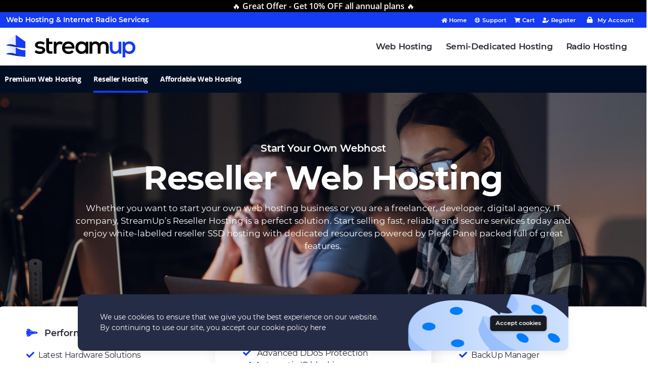

--- FILE ---
content_type: text/html; charset=UTF-8
request_url: https://streamuphosting.co.uk/reseller-hosting.php
body_size: 9568
content:
<!DOCTYPE html>
<html lang="en">
	<head>
		<meta charset="utf-8">
		<meta http-equiv="X-UA-Compatible" content="IE=edge">
		<meta name="viewport" content="width=device-width, height=device-height, initial-scale=1.0, user-scalable=0, minimum-scale=1.0, maximum-scale=1.0">

		<title>Reseller Hosting Plans | Fast Web Hosting - StreamUp</title>
		<meta name="description" content="White-labelled Reseller Web Hosting plans with dedicated resources powered by Plesk Panel packed full of great features">
		<meta name="keywords" content="reselling web hosting, web hosting, ssd web hosting, website hosting, hosting server">
		<meta name="robots" content="index, follow" />
		<meta name="format-detection" content="telephone=no">
		<meta name="copyright" content="Copyright (c) 2014- 2021 StreamUp Ltd.">
		<meta name="google-site-verification" content="vSRbUNEoNFuyscH2TO3tTzSdoz84U-nBSIBE0-akZds" />
		<link rel="canonical" href="https://streamuphosting.co.uk/reseller-hosting.php" />
		<link href="https://cdn.streamup.cloud/StreamUp/logos/streamup_white_logo.ico" rel="shortcut icon" />
		<link rel="alternate" hreflang="x-default" href="https://streamuphosting.co.uk/reseller-hosting.php"/>
		<link rel="alternate" hreflang="en-us" href="https://streamupsolutions.com/reseller-hosting.php"/>
		<link rel="alternate" hreflang="en-gb" href="https://streamuphosting.co.uk/reseller-hosting.php"/>
		<link rel="alternate" hreflang="el-gr" href="https://streamup.gr/reseller-hosting.php"/>

		<!-- OpenGraph -->
		<meta property="og:locale" content="en-gb" />
		<meta property="og:url" content="https://streamuphosting.co.uk/reseller-hosting.php">
		<meta property="og:type" content="website">
		<meta property="og:title" content="Reseller Web Hosting - StreamUp">
		<meta property="og:description" content="White-labelled reseller SSD web hosting with dedicated resources powered by Plesk Panel packed full of great features">
		<meta property="og:site_name" content="StreamUp">
		<meta property="og:image" content="https://cdn.streamup.cloud/StreamUp/logos/streamup_dark_logo.png">
		<meta property="og:image:alt" content="StreamUp">

		<!-- Twitter -->
		<meta name="twitter:card" content="summary">
		<meta name="twitter:site" content="@StreamUpHosting">
		<meta name="twitter:creator" content="@StreamUpHosting">
		<meta name="twitter:title" content="Reseller Web Hosting - StreamUp">
		<meta name="twitter:description" content="White-labelled reseller SSD web hosting with dedicated resources powered by Plesk Panel packed full of great features">
		<meta name="twitter:image" content="https://cdn.streamup.cloud/StreamUp/logos/streamup_dark_logo.png">
		<meta name="twitter:image:alt" content="StreamUp">

		<!-- Facebook -->
		<meta property="fb:app_id" content="343121132541000" />

		<!-- Fix chrome language detection -->
		<meta http-equiv="Content-Type" content="text/html;charset=UTF-8">
		<meta http-equiv="Content-Language" content="en-gb" />

		<!-- Google Analytics -->
	<script>
		(function(i,s,o,g,r,a,m){i['GoogleAnalyticsObject']=r;i[r]=i[r]||function(){
			(i[r].q=i[r].q||[]).push(arguments)},i[r].l=1*new Date();a=s.createElement(o),
			m=s.getElementsByTagName(o)[0];a.async=1;a.src=g;m.parentNode.insertBefore(a,m)
								})(window,document,'script','https://www.google-analytics.com/analytics.js','ga');

		ga('create', 'UA-86517116-1', 'auto');
		ga('send', 'pageview');
	</script>

<!-- Google tag (gtag.js) -->
<script async src="https://www.googletagmanager.com/gtag/js?id=G-5V3NRQ75T6"></script>
<script>
  window.dataLayer = window.dataLayer || [];
  function gtag(){dataLayer.push(arguments);}
  gtag('js', new Date());

  gtag('config', 'G-5V3NRQ75T6');
</script>

<!-- Facebook Pixel Code -->
	<script>
	  !function(f,b,e,v,n,t,s)
	  {if(f.fbq)return;n=f.fbq=function(){n.callMethod?
	  n.callMethod.apply(n,arguments):n.queue.push(arguments)};
	  if(!f._fbq)f._fbq=n;n.push=n;n.loaded=!0;n.version='2.0';
	  n.queue=[];t=b.createElement(e);t.async=!0;
	  t.src=v;s=b.getElementsByTagName(e)[0];
	  s.parentNode.insertBefore(t,s)}(window, document,'script',
	  'https://connect.facebook.net/en_US/fbevents.js');
	  fbq('init', '822605008401795');
	  fbq('track', 'PageView');
	</script>
	<noscript><img height="1" width="1" style="display:none"
	  src="https://www.facebook.com/tr?id=822605008401795&ev=PageView&noscript=1"
	/></noscript>
		
		<!-- Chrome, Firefox OS, Opera and Vivaldi -->
<meta name="theme-color" content="#000">
<!-- Windows Phone -->
<meta name="msapplication-navbutton-color" content="#000">
<!-- iOS Safari -->
<meta name="apple-mobile-web-app-status-bar-style" content="#000">

<!-- Fonts -->
<link href="/fonts/fontawesome/css/all.css" rel="stylesheet" />
<link href="/fonts/fontawesome/fontawesome.css" rel="stylesheet" />
<link href="/fonts/opensans/opensans.css" rel="stylesheet" />
<link href="/fonts/montserrat/montserrat.css" rel="stylesheet">
<!-- CSS styles -->
<link href="https://cdn.streamup.cloud/StreamUp/css/bootstrap.min.css" rel="stylesheet" />
<link href="https://cdn.streamup.cloud/StreamUp/css/owl.carousel.css" rel="stylesheet" />
<link href="https://cdn.streamup.cloud/StreamUp/css/menu.css" rel="stylesheet" />
<link href="https://cdn.streamup.cloud/StreamUp/css/header.css" rel="stylesheet" />
<link href="https://cdn.streamup.cloud/StreamUp/css/footer.css" rel="stylesheet" />
<link href="https://cdn.streamup.cloud/StreamUp/css/footer-mobile.css" rel="stylesheet" />
<link href="https://cdn.streamup.cloud/StreamUp/css/gdpr-cookie.css" rel="stylesheet" />
<link href="https://cdn.streamup.cloud/StreamUp/css/animate.min.css" rel="stylesheet" />
<link href="https://cdn.streamup.cloud/StreamUp/css/buttons.css" rel="stylesheet" />
<link href="https://cdn.streamup.cloud/StreamUp/css/backgrounds.css" rel="stylesheet" />
<link href="https://cdn.streamup.cloud/StreamUp/css/heights.css" rel="stylesheet" />
<link href="https://cdn.streamup.cloud/StreamUp/css/titles-texts.css" rel="stylesheet" />
<link href="https://cdn.streamup.cloud/StreamUp/css/custom.css" rel="stylesheet" />
<link href="https://cdn.streamup.cloud/StreamUp/css/style.css" rel="stylesheet" />
<link href="https://cdn.streamup.cloud/StreamUp/css/bullets.css" rel="stylesheet" />
<link href="https://cdn.streamup.cloud/StreamUp/css/dots.css" rel="stylesheet" />
<link href="https://cdn.streamup.cloud/StreamUp/css/hamburger.css" rel="stylesheet" />
<link href="https://cdn.streamup.cloud/StreamUp/css/slider.css" rel="stylesheet" />
<link href="https://cdn.streamup.cloud/StreamUp/css/newradio.css" rel="stylesheet" />
<link href="https://cdn.streamup.cloud/StreamUp/css/tooltip.css" rel="stylesheet" />
<link href="https://cdn.streamup.cloud/StreamUp/css/ion.rangeSlider.css" rel="stylesheet" />
<link href="https://cdn.streamup.cloud/StreamUp/css/reviews.css" rel="stylesheet" />	</head>
	<body>
		<div id="page_details" data-promo_code="" data-currency="USD" hidden></div>
		<!-- ***** UPLOADED MENU FROM HEADER.HTML ***** -->
		<div class="b-black">
<div class="container"><div class="row">
<div class="col-md-12 b-promo-theme">
&#128293; Great Offer - Get <strong>10% OFF</strong> all annual plans &#128293;
</div>
</div>
</div>
</div>
		<div class="d-none d-sm-block b-theme-color">
	<div class="top-menu-container">
		<div class="row">
			<div class="col-md-5">
				<div class="pd-top-3">
					<div>
						<span class="custom-text-13">Web Hosting & Internet Radio Services</span>
					</div>
				</div>
			</div>
			<div class="col-md-7 link">
				<div class="float-right">
					<span class="top-menu-nav-bar">
						<a href="/"><i class="fas fa-home bullets-2"></i><span class="custom-text-20">Home</span></a>
					</span>
					<span class="top-menu-nav-bar">
						<a href="https://streamuphosting.co.uk/manage/clientarea.php?&language=english" target="_blank" rel="noopener noreferrer"><i class="far fa-life-ring bullets-2"></i><span class="custom-text-20">Support</span></a>
					</span>
					<span class="top-menu-nav-bar">
						<a href="https://streamuphosting.co.uk/manage/cart.php?a=view" target="_blank" rel="noopener noreferrer"><i class="fas fa-shopping-cart bullets-2"></i><span class="custom-text-20">Cart</span></a>
					</span>
					<span class="top-menu-nav-bar">
						<a href="https://streamuphosting.co.uk/manage/register.php?&language=english" target="_blank" rel="noopener noreferrer"><i class="fas fa-user-edit bullets-2"></i><span class="custom-text-20">Register</span></a>
					</span>
					<a href="https://streamuphosting.co.uk/manage/clientarea.php?&language=english" target="_blank" rel="noopener noreferrer">
						<div class="client-area-button"><i class="fas fa-lock bullets-3"></i><span class="custom-text-20">My Account</span></div>
					</a>
				</div>
			</div>
		</div>
	</div>
</div>
<!-- ***** NAV MENU ****** -->
<div class="menu-wrap">
	<div class="nav-menu">
		<div class="menu-container">
			<div class="row">
				<div class="col-4">
					<a href="/">
						<img class="logo-menu" src="https://cdn.streamup.cloud/StreamUp/img/streamuplogo.svg" alt="StreamUp logo" />
					</a>
				</div>
				<nav id="menu" class="col-8">
					<div class="navigation float-right">
						<button class="menu-toggle">
							<span class="icon"></span>
							<span class="icon"></span>
							<span class="icon"></span>
						</button>
						<ul class="main-menu nav navbar-nav navbar-right">
							<li class="menu-item menu-item-has-children">
								<div class="drop-down drop-down-webhosting">
									<div id="menuWebHostingDropDown" class="drop-down__button">
										<a class="drop-down__name">Web Hosting</a>
									</div>
									<div class="drop-down__menu-box">
										<ul class="drop-down__menu">
											<li class="drop-down__item" data-link="/web-hosting.php"><a href="/web-hosting.php">Premium Web Hosting</a><i class="fas fa-bolt bullets-4"></i></li>
											<li class="drop-down__item" data-link="/reseller-hosting.php"><a href="/reseller-hosting.php">Reseller Web Hosting</a><i class="fas fa-user-tie bullets-4"></i></li>
											<li class="drop-down__item" data-link="/cheap-web-hosting.php"><a href="/cheap-web-hosting.php">Affordable Web Hosting</a><i class="fas fa-hdd bullets-4"></i></li>
										</ul>
									</div>
								</div>
							</li>
							<li class="menu-item menu-item-has-children">
								<div class="drop-down drop-down-applicationhosting">
									<div id="menuApplicationHostingDropDown" class="drop-down__button">
										<a class="drop-down__name">Semi-Dedicated Hosting</a>
									</div>
									<div class="drop-down__menu-box">
										<ul class="drop-down__menu">
											<li class="drop-down__item" data-link="/wordpress-hosting.php"><a href="/wordpress-hosting.php">WordPress Hosting</a><i class="fab fa-wordpress bullets-4"></i></li>
											<li class="drop-down__item" data-link="/magento-hosting.php"><a href="/magento-hosting.php">Magento Hosting</a><i class="fab fa-magento bullets-4"></i></li>
											<li class="drop-down__item" data-link="/opencart-hosting.php"><a href="/opencart-hosting.php">OpenCart Hosting</a><i class="fab fa-opencart bullets-4"></i></li>
										</ul>
									</div>
								</div>
							</li>
							<li class="menu-item menu-item-has-children">
								<div class="drop-down drop-down-radiohosting">
									<div id="menuRadioHostingDropDown" class="drop-down__button">
										<a class="drop-down__name">Radio Hosting</a>
									</div>
									<div class="drop-down__menu-box">
										<ul class="drop-down__menu">
											<li class="drop-down__item" data-link="/shoutcast-hosting.php"><a href="/shoutcast-hosting.php">Centova Cast ShoutCast</a></li>
											<li class="drop-down__item" data-link="/icecast-hosting.php"><a href="/icecast-hosting.php">Centova Cast IceCast</a></li>
											<li class="drop-down__item" data-link="/everestcast-hosting.php"><a href="/everestcast-hosting.php">Everest Cast Servers</a></li>
											<li class="drop-down__item" data-link="/geo-blocking-servers.php"><a href="/geo-blocking-servers.php">Geo-Blocking Servers</a></li>
											<li class="drop-down__item" data-link="/reseller-radio-hosting.php"><a href="/reseller-radio-hosting.php">Reseller Radio Hosting</a></li>
										</ul>
									</div>
								</div>
							</li>
						</ul>
					</div>
				</nav>
			</div>
		</div>
	</div>
</div>
<!-- ***** NAV MENU MOBILE ****** -->
<div class="menu-wrap mobile">
	<div class="container">
		<div class="row" id="mobile">
			<div class="col-2 open-left">
				<div><i class="fas fa-user-circle bullets-5"></i></div>
				<span>
					<ul class="menu2 items m-0 p-3">
						<li class="list"><a href="https://streamuphosting.co.uk/manage/clientarea.php?&language=english" target="_blank" rel="noopener noreferrer">Log In</a></li>
						<li class="list"><a href="https://streamuphosting.co.uk/manage/register.php?language=english" target="_blank" rel="noopener noreferrer">Sign Up</a></li>
					</ul>
				</span>
			</div>
			<div class="col-8">
				<a href="/"><img class="logo-menu" src="https://cdn.streamup.cloud/StreamUp/img/streamuplogo_mobile.svg" alt="StreamUp logo" /></a>
			</div>
			<div class="col-2 open">
				<span class="cls"></span>
				<span>
					<ul class="menu sub-menu">
						<li class="list">
							<a href="javascript:void(0)">Web Hosting</a>
							<ul class="items">
								<li><a href="/web-hosting.php">Premium Web Hosting</a></li>
								<li><a href="/cheap-web-hosting.php">Affordable Web Hosting</a></li>
								<li><a href="/reseller-hosting.php">Web Hosting Reseller</a></li>
							</ul>
						</li>
						<li class="list">
							<a href="javascript:void(0)">Semi-Dedicated Hosting</a>
							<ul class="items">
								<li><a href="/wordpress-hosting.php">WordPress Hosting</a></li>
								<li><a href="/magento-hosting.php">Magento Hosting</a></li>
								<li><a href="/opencart-hosting.php">OpenCart Hosting</a></li>
							</ul>
						</li>
						<li class="list">
							<a href="javascript:void(0)">Radio Hosting</a>
							<ul class="items">
								<li><a href="/shoutcast-hosting.php">Centova Cast ShoutCast</a></li>
								<li><a href="/icecast-hosting.php">Centova Cast IceCast</a></li>
								<li><a href="/everestcast-hosting.php">Everest Cast</a></li>
								<li><a href="/geo-blocking-servers.php">Geo-Blocking Radio Servers</a></li>
								<li><a href="/reseller-radio-hosting.php">Radio Hosting Reseller</a></li>
							</ul>
						</li>
						<li class="list">
							<a href="javascript:void(0)">HTML5 Players</a>
							<ul class="items">
								<li><a href="/html-5-player-generator.php?player=1">Simple HTML5 Player</a></li>
								<li><a href="/html-5-player-generator.php?player=2">Simple With Artwork</a></li>
								<li><a href="/html-5-player-generator.php?player=3">HTML5 With Artwork</a></li>
								<li><a href="/html-5-player-generator.php?player=4">Fixed Bottom Player</a></li>
							</ul>
						</li>
					</ul>
				</span>
				<span class="cls"></span>
			</div>
		</div>
	</div>
</div>		<!-- SubMenu -->
		<section class="topsubmenu topsubmenu-height d-none d-lg-block">
			<div class="container">
				<div class="row">
					<a href="/web-hosting.php" class="topsubmenu-button">Premium Web Hosting</a>
					<a href="/reseller-hosting.php" class="topsubmenu-button topsubmenu-button-active">Reseller Hosting</a>
					<a href="/cheap-web-hosting.php" class="topsubmenu-button">Affordable Web Hosting</a>
				</div>
			</div>
		</section>
		<!-- ***** TOP SECTION ***** -->
		<section class="tophome-height-alt2 bgresellerhosting">
			<div class="container">
				<div class="row">
					<div class="area"></div>
					<div class="col-12">
						<div class="wrapper">
							<h2 class="toptitleservices">Start Your Own Webhost</h2>
							<h1 class="maintitleservices">Reseller Web Hosting</h1>
							<div class="col-lg-10 offset-lg-1">
								<p class="custom-text-7">
									Whether you want to start your own web hosting business or you are a freelancer, developer, digital agency, IT company, StreamUp’s Reseller Hosting is a perfect solution. Start selling fast, reliable and secure services today and
									enjoy white-labelled reseller SSD hosting with dedicated resources powered by Plesk Panel packed full of great features.
								</p>
							</div>
						</div>
					</div>
				</div>
			</div>
		</section>
		<!-- ***** MODAL ***** -->
		<div id="modal_billing_cycle"></div>
		<!-- ***** FEATURES ***** -->
		<section class="section-top-features d-none d-lg-block">
			<div class="container">
				<div class="row">
					<div class="col-12">
						<div class="custom-services-1">
							<div class="row">
								<div class="col-md-4">
									<div class="row">
										<div class="custom-services-alt2">
											<div class="col-12">
												<div class="custom-services-altout2">
													<h4 class="custom-title-9 pd-bottom-16"><i class="fas fa-space-shuttle bullets"></i> Performance</h4>
													<i class="fas fa-check bullets"></i><span class="custom-text-1alt">Latest Hardware Solutions</span><br />
													<i class="fas fa-check bullets"></i><span class="custom-text-1alt">Blazing Fast 100% SSDs</span><br />
													<i class="fas fa-check bullets"></i><span class="custom-text-1alt">Litespeed + Redis Server</span><br />
													<i class="fas fa-check bullets"></i><span class="custom-text-1alt">CloudLinux + CageFS</span><br />
													<i class="fas fa-check bullets"></i><span class="custom-text-1alt">HTTP/2 Ready & Caching</span><br />
													<i class="fas fa-check bullets"></i><span class="custom-text-1alt">PHP 7.x Ready Servers</span><br />
												</div>
											</div>
										</div>
									</div>
								</div>
								<div class="col-md-4">
									<div class="row">
										<div class="custom-services-alt1-white">
											<div class="col-12">
												<div class="custom-services-altout1">
													<h4 class="custom-title-9 pd-bottom-16"><i class="fas fa-fingerprint bullets"></i> Security</h4>
													<i class="fas fa-check bullets"></i> <span class="custom-text-2">Advanced DDoS Protection</span><br />
													<i class="fas fa-check bullets"></i><span class="custom-text-2">Automatic IP blocking</span><br />
													<i class="fas fa-check bullets"></i><span class="custom-text-2">Free Let's Encrypt SSL</span><br />
													<i class="fas fa-check bullets"></i><span class="custom-text-2">Free Daily Backups</span><br />
													<i class="fas fa-check bullets"></i><span class="custom-text-2">Anti-Spam Email Filtering</span><br />
													<i class="fas fa-check bullets"></i><span class="custom-text-2">AntiMalware Scanning</span><br />
												</div>
											</div>
										</div>
									</div>
								</div>
								<div class="col-md-4">
									<div class="row">
										<div class="custom-services-alt2">
											<div class="col-12">
												<div class="custom-services-altout2">
													<h4 class="custom-title-9 pd-bottom-16"><i class="fas fa-layer-group bullets"></i> Features</h4>
													<i class="fas fa-check bullets"></i><span class="custom-text-1alt">BackUp Manager</span><br />
													<i class="fas fa-check bullets"></i><span class="custom-text-1alt">WordPress Toolkit</span><br />
													<i class="fas fa-check bullets"></i><span class="custom-text-1alt">Your Company Logo</span><br />
													<i class="fas fa-check bullets"></i><span class="custom-text-1alt">Custom Nameservers</span><br />
													<i class="fas fa-check bullets"></i><span class="custom-text-1alt">WHMCS Compatible</span><br />
													<i class="fas fa-check bullets"></i><span class="custom-text-1alt">Custom Service Plans</span><br />
												</div>
											</div>
										</div>
									</div>
								</div>
							</div>
						</div>
					</div>
				</div>
			</div>
		</section>
		<!-- ***** FEATURES SMALL SCREENS***** -->
		<section class="section-features-2 neg-pd-top-100 d-lg-none">
			<div class="price-tables-container">
				<div class="row">
					<div class="owl-carousel owl-carousel-plans owl-theme">
						<div class="item-alt">
							<div class="slider-services-1">
								<h4 class="custom-title-9 pd-bottom-16"><i class="fas fa-space-shuttle bullets"></i> Performance</h4>
								<i class="fas fa-check bullets"></i><span class="custom-text-2">Latest Hardware Solutions</span><br />
								<i class="fas fa-check bullets"></i><span class="custom-text-2">Blazing Fast 100% SSDs</span><br />
								<i class="fas fa-check bullets"></i><span class="custom-text-2">Litespeed + Redis Server</span><br />
								<i class="fas fa-check bullets"></i><span class="custom-text-2">CloudLinux + CageFS</span><br />
								<i class="fas fa-check bullets"></i><span class="custom-text-2">HTTP/2 Ready & Caching</span><br />
								<i class="fas fa-check bullets"></i><span class="custom-text-2">PHP 7.x Ready Servers</span><br />
							</div>
						</div>
						<div class="item-alt">
							<div class="slider-services-1">
								<h4 class="custom-title-9 pd-bottom-16"><i class="fas fa-fingerprint bullets"></i> Security</h4>
								<i class="fas fa-check bullets"></i><span class="custom-text-2">Advanced DDoS Protection</span><br />
								<i class="fas fa-check bullets"></i><span class="custom-text-2">Automatic IP blocking</span><br />
								<i class="fas fa-check bullets"></i><span class="custom-text-2">Free Let's Encrypt SSL</span><br />
								<i class="fas fa-check bullets"></i><span class="custom-text-2">Free Daily Backups</span><br />
								<i class="fas fa-check bullets"></i><span class="custom-text-2">Anti-Spam Email Filtering</span><br />
								<i class="fas fa-check bullets"></i><span class="custom-text-2">AntiMalware Scanning</span><br />
							</div>
						</div>
						<div class="item-alt">
							<div class="slider-services-1">
								<h4 class="custom-title-9 pd-bottom-16"><i class="fas fa-layer-group bullets"></i> Features</h4>
								<i class="fas fa-check bullets"></i><span class="custom-text-2">BackUp Manager</span><br />
								<i class="fas fa-check bullets"></i><span class="custom-text-2">WordPress Toolkit</span><br />
								<i class="fas fa-check bullets"></i><span class="custom-text-2">Your Company Logo</span><br />
								<i class="fas fa-check bullets"></i><span class="custom-text-2">Custom Nameservers</span><br />
								<i class="fas fa-check bullets"></i><span class="custom-text-2">WHMCS Compatible</span><br />
								<i class="fas fa-check bullets"></i><span class="custom-text-2">Custom Service Plans</span><br />
							</div>
						</div>
					</div>
				</div>
			</div>
		</section>
		<!-- ***** PRICING TABLES ***** -->
		<section class="section-features-2 pricing pd-top-100">
			<div class="price-tables-container">
				<div class="row">
					<div class="col-12">
						<h2 class="custom-title-3 bottom-13">Τrusted Reseller Hosting like no other</h2>
					</div>
				</div>
				<div class="stripe-4 bottom-32"></div>
				<p class="text-04 top-0 bottom-32">Get the perfect reselling plan for you</p>
				<div class="row">
					<div class="owl-carousel owl-carousel-plans owl-theme">
						<div class="item">
							<div class="hosting-plans">
								<div class="top-content">
									<div class="planer-title-2 pd-top-20 pd-bottom-32">Iron</div>
									<div class="planer-from-1 pd-bottom-16">From as little as</div>
									<div class="price">
										<sup>$</sup>12.50										<span class="period"> /mo ex VAT</span>
									</div>
									<div>
										<p class="feature-heading-5"><strong>Perfect starter plan</strong> for new resellers, website developers wanting to host their own clients.</p>
									</div>
									<div class="flex">
										<div class="pricetables-hosting-button select_star_duration" data-productdetails="{&quot;id&quot;:8,&quot;selectedCurrency&quot;:4,&quot;prices&quot;:{&quot;currency&quot;:{&quot;currencyPrefix&quot;:&quot;$&quot;,&quot;monthly&quot;:&quot;12.50&quot;,&quot;semiannually&quot;:&quot;71.25&quot;,&quot;annually&quot;:&quot;135.00&quot;,&quot;listing&quot;:&quot;12.50&quot;}}}">Start Now</div>
									</div>
									<div class="plans-li-custom-1">
										<li><i class="fas fa-cubes plans-icons-sp-1"></i><span class="custom-prc-1">Unlimited Domains</span></li>
										<li><i class="fas fa-hdd plans-icons-sp-1"></i><span class="custom-prc-1">20GB SSD <span class="custom-text-2alt1">DC Edition</span></span></li>
										<li><i class="fas fa-tachometer-alt plans-icons-sp-1"></i><span class="custom-prc-1">2x CPU <span class="custom-text-2alt1">2,2GHz</span></span></li>
										<li><i class="fas fa-memory plans-icons-sp-1"></i><span class="custom-prc-1">2GB RAM <span class="custom-text-2alt1">(Guaranteed)</span></span></li>
										<li><i class="fas fa-exchange-alt plans-icons-sp-1"></i><span class="custom-prc-1">15 MB/s I/O</span></li>
										<li><i class="fas fa-rocket plans-icons-sp-1"></i><span class="custom-prc-1">Faster with LiteSpeed</span></li>
										<li><i class="fab fa-buffer plans-icons-sp-1"></i><span class="custom-prc-1">Redis Server Backend <span class="custom-text-2alt1">(new)</span></span></li>
										<li><i class="fab fa-wordpress plans-icons-sp-1"></i><span class="custom-prc-1">WordPress <span class="custom-text-2alt1">+ Joomla</span> Toolkit</span></li>
										<li><i class="fas fa-cogs plans-icons-sp-1"></i><span class="custom-prc-1">Plesk Control Panel</span></li>
										<li><i class="fas fa-bug plans-icons-sp-1"></i><span class="custom-prc-1">Anti-Hacking Protection</span></li>
									</div>
								</div>
							</div>
						</div>
						<div class="item">
							<div class="hosting-plans">
								<div class="top-content">
									<div class="planer-title-2 pd-top-20 pd-bottom-32">Silver</div>
									<div class="planer-from-1 pd-bottom-16">From as little as</div>
									<div class="price">
										<sup>$</sup>21.15										<span class="period"> /mo ex VAT</span>
									</div>
									<div>
										<p class="feature-heading-5">Designed for small design agencies with more room for websites & applications to expand.</p>
									</div>
									<div class="flex">
										<div class="pricetables-hosting-button select_star_duration" data-productdetails="{&quot;id&quot;:118,&quot;selectedCurrency&quot;:4,&quot;prices&quot;:{&quot;currency&quot;:{&quot;currencyPrefix&quot;:&quot;$&quot;,&quot;monthly&quot;:&quot;21.15&quot;,&quot;semiannually&quot;:&quot;120.55&quot;,&quot;annually&quot;:&quot;228.40&quot;,&quot;listing&quot;:&quot;21.15&quot;}}}">Start Now</div>
									</div>
									<div class="plans-li-custom-1">
										<li><i class="fas fa-cubes plans-icons-sp-1"></i><span class="custom-prc-1">Unlimited Domains</span></li>
										<li><i class="fas fa-hdd plans-icons-sp-1"></i><span class="custom-prc-1">30GB SSD <span class="custom-text-2alt1">DC Edition</span></span></li>
										<li><i class="fas fa-tachometer-alt plans-icons-sp-1"></i><span class="custom-prc-1">4x CPU <span class="custom-text-2alt1">2,2GHz</span></span></li>
										<li><i class="fas fa-memory plans-icons-sp-1"></i><span class="custom-prc-1">4GB RAM <span class="custom-text-2alt1">(Guaranteed)</span></span></li>
										<li><i class="fas fa-exchange-alt plans-icons-sp-1"></i><span class="custom-prc-1">20 MB/s I/O</span></li>
										<li><i class="fas fa-rocket plans-icons-sp-1"></i><span class="custom-prc-1">Faster with LiteSpeed</span></li>
										<li><i class="fab fa-buffer plans-icons-sp-1"></i><span class="custom-prc-1">Redis Server Backend <span class="custom-text-2alt1">(new)</span></span></li>
										<li><i class="fab fa-wordpress plans-icons-sp-1"></i><span class="custom-prc-1">WordPress <span class="custom-text-2alt1">+ Joomla</span> Toolkit</span></li>
										<li><i class="fas fa-cogs plans-icons-sp-1"></i><span class="custom-prc-1">Plesk Control Panel</span></li>
										<li><i class="fas fa-bug plans-icons-sp-1"></i><span class="custom-prc-1">Anti-Hacking Protection</span></li>
									</div>
								</div>
							</div>
						</div>
						<div class="item">
							<div class="hosting-plans">
								<div class="top-content">
									<div class="planer-title-2 pd-top-20 pd-bottom-32">Gold</div>
									<div class="planer-from-1 pd-bottom-16">From as little as</div>
									<div class="price">
										<sup>$</sup>32.55										<span class="period"> /mo ex VAT</span>
									</div>
									<div>
										<p class="feature-heading-5">With more capacity for clients expanding their business and want to host larger websites.</p>
									</div>
									<div class="flex">
										<div class="pricetables-hosting-button select_star_duration" data-productdetails="{&quot;id&quot;:119,&quot;selectedCurrency&quot;:4,&quot;prices&quot;:{&quot;currency&quot;:{&quot;currencyPrefix&quot;:&quot;$&quot;,&quot;monthly&quot;:&quot;32.55&quot;,&quot;semiannually&quot;:&quot;185.50&quot;,&quot;annually&quot;:&quot;351.50&quot;,&quot;listing&quot;:&quot;32.55&quot;}}}">Start Now</div>
									</div>
									<div class="plans-li-custom-1">
										<li><i class="fas fa-cubes plans-icons-sp-1"></i><span class="custom-prc-1">Unlimited Domains</span></li>
										<li><i class="fas fa-hdd plans-icons-sp-1"></i><span class="custom-prc-1">50GB SSD <span class="custom-text-2alt1">DC Edition</span></span></li>
										<li><i class="fas fa-tachometer-alt plans-icons-sp-1"></i><span class="custom-prc-1">5x CPU <span class="custom-text-2alt1">2,2GHz</span></span></li>
										<li><i class="fas fa-memory plans-icons-sp-1"></i><span class="custom-prc-1">6GB RAM <span class="custom-text-2alt1">(Guaranteed)</span></span></li>
										<li><i class="fas fa-exchange-alt plans-icons-sp-1"></i><span class="custom-prc-1">30 MB/s I/O</span></li>
										<li><i class="fas fa-rocket plans-icons-sp-1"></i><span class="custom-prc-1">Faster with LiteSpeed</span></li>
										<li><i class="fab fa-buffer plans-icons-sp-1"></i><span class="custom-prc-1">Redis Server Backend <span class="custom-text-2alt1">(new)</span></span></li>
										<li><i class="fab fa-wordpress plans-icons-sp-1"></i><span class="custom-prc-1">WordPress <span class="custom-text-2alt1">+ Joomla</span> Toolkit</span></li>
										<li><i class="fas fa-cogs plans-icons-sp-1"></i><span class="custom-prc-1">Plesk Control Panel</span></li>
										<li><i class="fas fa-bug plans-icons-sp-1"></i><span class="custom-prc-1">Anti-Hacking Protection</span></li>
									</div>
								</div>
							</div>
						</div>
						<div class="item">
							<div class="hosting-plans">
								<div class="top-content">
									<div class="planer-title-2 pd-top-20 pd-bottom-32">Platinum</div>
									<div class="planer-from-1 pd-bottom-16">From as little as</div>
									<div class="price">
										<sup>$</sup>41.15										<span class="period"> /mo ex VAT</span>
									</div>
									<div>
										<p class="feature-heading-5">With <strong>70GB</strong> of SSD storage this is a perfect plan for growing design agencies and established resellers.</p>
									</div>
									<div class="flex">
										<div class="pricetables-hosting-button select_star_duration" data-productdetails="{&quot;id&quot;:120,&quot;selectedCurrency&quot;:4,&quot;prices&quot;:{&quot;currency&quot;:{&quot;currencyPrefix&quot;:&quot;$&quot;,&quot;monthly&quot;:&quot;41.15&quot;,&quot;semiannually&quot;:&quot;234.50&quot;,&quot;annually&quot;:&quot;444.40&quot;,&quot;listing&quot;:&quot;41.15&quot;}}}">Start Now</div>
									</div>
									<div class="plans-li-custom-1">
										<li><i class="fas fa-cubes plans-icons-sp-1"></i><span class="custom-prc-1">Unlimited Domains</span></li>
										<li><i class="fas fa-hdd plans-icons-sp-1"></i><span class="custom-prc-1">70GB SSD <span class="custom-text-2alt1">DC Edition</span></span></li>
										<li><i class="fas fa-tachometer-alt plans-icons-sp-1"></i><span class="custom-prc-1">6x CPU <span class="custom-text-2alt1">2,2GHz</span></span></li>
										<li><i class="fas fa-memory plans-icons-sp-1"></i><span class="custom-prc-1">8GB RAM <span class="custom-text-2alt1">(Guaranteed)</span></span></li>
										<li><i class="fas fa-exchange-alt plans-icons-sp-1"></i><span class="custom-prc-1">30 MB/s I/O</span></li>
										<li><i class="fas fa-rocket plans-icons-sp-1"></i><span class="custom-prc-1">Faster with LiteSpeed</span></li>
										<li><i class="fab fa-buffer plans-icons-sp-1"></i><span class="custom-prc-1">Redis Server Backend <span class="custom-text-2alt1">(new)</span></span></li>
										<li><i class="fab fa-wordpress plans-icons-sp-1"></i><span class="custom-prc-1">WordPress <span class="custom-text-2alt1">+ Joomla</span> Toolkit</span></li>
										<li><i class="fas fa-cogs plans-icons-sp-1"></i><span class="custom-prc-1">Plesk Control Panel</span></li>
										<li><i class="fas fa-bug plans-icons-sp-1"></i><span class="custom-prc-1">Anti-Hacking Protection</span></li>
									</div>
								</div>
							</div>
						</div>
					</div>
				</div>
			</div>
		</section>
		<!-- ***** VAT SWITCH ***** -->
		<section class="section-features-2 pd-top-50 pd-bottom-32">
			<div class="container">
				<div class="col-12">
					<div class="row">
						<div class="col-md-6 col-lg-4 bottom-16">
							<i class="fas fa-bolt custom-i-hosting"></i><a href="/web-hosting.php"><span class="custom-text-4">Looking for Premium Web Hosting</span></a>
						</div>
						<div class="col-md-6 col-lg-4 bottom-16">
							<i class="fab fa-wordpress custom-i-hosting"></i><a href="/wordpress-hosting.php"><span class="custom-text-4">Looking for WordPress Hosting</span></a>
						</div>
					</div>
				</div>
			</div>
		</section>
		<!-- ***** HIGHLIGHTS ***** -->
		<section class="section-features-2 greybg pd-top-70 pd-bottom-70">
			<div class="container">
				<div class="row">
					<div class="col-12">
						<h2 class="custom-title-3 bottom-13">Included in all our Reseller plans</h2>
					</div>
				</div>
				<div class="stripe-4 pd-bottom-70"></div>
				<div class="row">
					<div class="col-md-6 col-lg-4 pd-bottom-28 flex">
						<div class="custom-services-2-no-border">
							<h4 class="custom-title-1"><img class="img-features pd-bottom-20" src="https://cdn.streamup.cloud/icons/cpu.svg" alt="Fast Web Hosting" />High Performance</h4>
							<p class="custom-text-1 pd-top-20">Engineered for best possible performance. Our cutting-edge servers powered by the latest and fastest hardware solutions that ensure stability and excellent speeds.</p>
						</div>
					</div>
					<div class="col-md-6 col-lg-4 pd-bottom-28 flex">
						<div class="custom-services-2-no-border">
							<h4 class="custom-title-1"><img class="img-features pd-bottom-20" src="https://cdn.streamup.cloud/icons/drivessd.svg" alt="SSD Web Hosting" />Blazing Fast SSDs</h4>
							<p class="custom-text-1 pd-top-20">Powered by lightning-fast enterprise SSD storage arrays, our platform ensures fast performance with zero hardware failures and downtimes on our servers.</p>
						</div>
					</div>
					<div class="col-md-6 col-lg-4 pd-bottom-28 flex">
						<div class="custom-services-2-no-border">
							<h4 class="custom-title-1"><img class="img-features pd-bottom-20" src="https://cdn.streamup.cloud/icons/flash.svg" alt="Web Hosting Litespeed" />Litespeed Web Server</h4>
							<p class="custom-text-1 pd-top-20">Super-charged servers with LiteSpeed Web Server instead of Apache or NGINX. It is more efficient, increases security and delivers insane speeds that outperforms other platforms.</p>
						</div>
					</div>
					<div class="col-md-6 col-lg-4 pd-bottom-28 flex">
						<div class="custom-services-2-no-border">
							<h4 class="custom-title-1"><img class="img-features pd-bottom-20" src="https://cdn.streamup.cloud/icons/private.svg" alt="CloudLinux Web Hosting" />CloudLinux + CageFS</h4>
							<p class="custom-text-1 pd-top-20">
								CloudLinux OS isolates each customer into their own environment and provides them with the amount of resources that can be used. CloudLinux puts a limit on the resources any one user can use.
							</p>
						</div>
					</div>
					<div class="col-md-6 col-lg-4 pd-bottom-28 flex">
						<div class="custom-services-2-no-border">
							<h4 class="custom-title-1"><img class="img-features pd-bottom-20" src="https://cdn.streamup.cloud/icons/security.svg" alt="Advanced DDoS Protection" />Advanced DDoS Protection</h4>
							<p class="custom-text-1 pd-top-20">
								We provide advanced DDoS prevention, protection and mitigation. Our nameservers are equipped with a comprehensive system using algorithms that clean out malicious traffic before reaching your website.
							</p>
						</div>
					</div>
					<div class="col-md-6 col-lg-4 pd-bottom-28 flex">
						<div class="custom-services-2-no-border">
							<h4 class="custom-title-1"><img class="img-features pd-bottom-20" src="https://cdn.streamup.cloud/icons/redundancy.svg" alt="Web Hosting PHP Caching" />Redis Server + Page Caching</h4>
							<p class="custom-text-1 pd-top-20">Our hosting packages are fully optimised with servers that offer Redis Server, active Page caching and gZip Compression. We can provide a fast, reliable and secure hosting service out-of-the-box.</p>
						</div>
					</div>
					<div class="col-md-6 col-lg-4 pd-bottom-28 flex">
						<div class="custom-services-2-no-border">
							<h4 class="custom-title-1"><img class="img-features pd-bottom-20" src="https://cdn.streamup.cloud/icons/privacy.svg" alt="Web Hosting Free SSL" />Free SSL</h4>
							<p class="custom-text-1 pd-top-20">Website security is paramount. All hosting plans come with SSL certificates totally free powered by Let's Encrypt.</p>
						</div>
					</div>
					<div class="col-md-6 col-lg-4 pd-bottom-28 flex">
						<div class="custom-services-2-no-border">
							<h4 class="custom-title-1"><img class="img-features pd-bottom-20" src="https://cdn.streamup.cloud/icons/inbox.svg" alt="Web Hosting Daily Backups" />Daily Backups</h4>
							<p class="custom-text-1 pd-top-20">Automatically free daily backups at nighttime without interruption of service including the ability to take on-demand backups or to self-restore the whole site.</p>
						</div>
					</div>
					<div class="col-md-6 col-lg-4 pd-bottom-28 flex">
						<div class="custom-services-2-no-border">
							<h4 class="custom-title-1"><img class="img-features pd-bottom-20" src="https://cdn.streamup.cloud/icons/mailbox.svg" alt="Web Hosting Email service" />Mailchannels SMTP Service</h4>
							<p class="custom-text-1 pd-top-20">We ensure reliable email delivery for our users, using reliable email relay service that improves email reputation. Never again your important emails to junk folder.</p>
						</div>
					</div>
				</div>
			</div>
		</section>
		<!-- ***** WHY FASTER ***** -->
		<section class="section-features-2 bgfaster pd-top-100 pd-bottom-120 d-none d-md-block">
			<div class="container">
				<div class="row bgfasterrow">
					<div class="col-md-6">
						<h3 class="feature-heading-1">Blazing Fast Performance</h3>
						<div class="stripe-3"></div>
						<p class="custom-text-3">Here at StreamUp, our hosting platform has been built and tuned for high performance and stability.</p>
						<p class="custom-text-3">We use the latest and fastest hardware systems, blazing-fast SSD storages and high-speed networks, ensuring that your websites are served in the quickest possible time.</p>
					</div>
					<div class="col-md-6 col-lg-5 offset-lg-1">
						<div class="row pd-top-8">
							<div class="col-md-6 col-lg-4">
								<div class="custom-services-12">
									<div>
										<p class="custom-text-8 top-0 bottom-0">10x</p>
										<div class="neg-pd-top-24"></div>
										<div class="stripe-6"></div>
										<p class="custom-title-11">SERVER SPEED</p>
									</div>
								</div>
							</div>
							<div class="col-md-6 col-lg-4">
								<div class="custom-services-12">
									<div>
										<p class="custom-text-8 top-0 bottom-0">16x</p>
										<div class="neg-pd-top-24"></div>
										<div class="stripe-6"></div>
										<p class="custom-title-11">WEB SERVER</p>
									</div>
								</div>
							</div>
							<div class="col-md-6 col-lg-4">
								<div class="custom-services-12">
									<div>
										<p class="custom-text-8 top-0 bottom-0">8x</p>
										<div class="neg-pd-top-24"></div>
										<div class="stripe-6"></div>
										<p class="custom-title-11">SSD STORAGE</p>
									</div>
								</div>
							</div>
						</div>
					</div>
				</div>
			</div>
		</section>
		<!-- ***** WHY FASTER SMALL SCREENS***** -->
		<section class="section-features-2 grad-back-why pd-top-100 pd-bottom-100 d-sm-none">
			<div class="container">
				<div class="row">
					<div class="col-12">
						<h3 class="feature-heading-1">Blazing Fast Performance</h3>
						<div class="stripe-3"></div>
						<p class="custom-text-3">Here at StreamUp, our hosting platform has been built and tuned for high performance and stability.</p>
						<p class="custom-text-3">We use the latest and fastest hardware systems, blazing-fast SSD storages and high-speed networks, ensuring that your websites are served in the quickest possible time.</p>
					</div>
					<div class="col-sm-12 top-50">
						<div class="row">
							<div class="col-12 bottom-16">
								<p class="custom-title-11">SPEED</p>
								<div class="custom-services-8-alt1">
									<div><p class="custom-text-8 top-0 bottom-0">10x</p></div>
								</div>
							</div>
							<div class="col-12 bottom-16">
								<p class="custom-title-11">WEB SERVER</p>
								<div class="custom-services-8-alt2">
									<div><p class="custom-text-8 top-0 bottom-0">16x</p></div>
								</div>
							</div>
							<div class="col-12">
								<p class="custom-title-11">DISKS</p>
								<div class="custom-services-8-alt3">
									<div><p class="custom-text-8 top-0 bottom-0">8x</p></div>
								</div>
							</div>
						</div>
					</div>
				</div>
			</div>
		</section>
		<!-- ***** OPTIMIZED ***** -->
		<section class="section-features-2 pd-top-70 pd-bottom-70">
			<div class="container">
				<div class="row">
					<div class="col-12">
						<h3 class="custom-title-10">Why Reseller Web Hosting with us?</h3>
						<p class="custom-text-4 top-0 bottom-32">Everything you need to thrive as a Reseller Hosting Business</p>
					</div>
				</div>
				<div class="row d-none d-lg-block">
					<div class="col-12">
						<div class="services section-features">
							<div class="service-wrap">
								<div class="row">
									<div class="col-md-6 col-lg-4 pd-bottom-28 flex">
										<div class="service-section custom-services-2">
											<img class="img-apps pd-bottom-20" src="https://cdn.streamup.cloud/icons/wordpress/lightning.svg" alt="Fast Hosting" />
											<h5 class="custom-title-5">Lightning-fast Performance</h5>
											<p class="custom-text-1 pd-top-20">Performance with no compromises. Clients' websites will be powered by our cutting-edge servers.</p>
										</div>
									</div>
									<div class="col-md-6 col-lg-4 pd-bottom-28 flex">
										<div class="service-section custom-services-2">
											<img class="img-apps pd-bottom-20" src="https://cdn.streamup.cloud/icons/wordpress/optimized.svg" alt="Optimized Hosting" />
											<h5 class="custom-title-5">Tuned for performance</h5>
											<p class="custom-text-1 pd-top-20">Optimised hosting environment including LiteSpeed web server, Redis Server Backend, HTTP2, PHP7+ and OPcache.</p>
										</div>
									</div>
									<div class="col-md-6 col-lg-4 pd-bottom-28 flex">
										<div class="service-section custom-services-2">
											<img class="img-apps pd-bottom-20" src="https://cdn.streamup.cloud/icons/diamond.svg" alt="Secured Hosting" />
											<h5 class="custom-title-5">Enhanced Security</h5>
											<p class="custom-text-1 pd-top-20">We handle everything from server management to crucial server's updates letting you build your brand.</p>
										</div>
									</div>
									<div class="col-md-6 col-lg-4 pd-bottom-28 flex">
										<div class="service-section custom-services-2">
											<img class="img-apps pd-bottom-20" src="https://cdn.streamup.cloud/icons/customers.svg" alt="Hosting Unlimited Customers" />
											<h5 class="custom-title-5">Unlimited Customers</h5>
											<p class="custom-text-1 pd-top-20">Truly unlimited. Host as many customers, websites, packages, email accounts and databases as your account resources can handle.</p>
										</div>
									</div>
									<div class="col-md-6 col-lg-4 pd-bottom-28 flex">
										<div class="service-section custom-services-2">
											<img class="img-apps pd-bottom-20" src="https://cdn.streamup.cloud/icons/businesman.svg" alt="Reseller Completely White-Labelled" />
											<h5 class="custom-title-5">Completely White-Labelled</h5>
											<p class="custom-text-1 pd-top-20">Customise your clients’ control panels with your own logo and company name. Boost your branded experience adding your vanity nameservers.</p>
										</div>
									</div>
									<div class="col-md-6 col-lg-4 pd-bottom-28 flex">
										<div class="service-section custom-services-2">
											<img class="img-apps pd-bottom-20" src="https://cdn.streamup.cloud/icons/select.svg" alt="Reseller Custom Plans" />
											<h5 class="custom-title-5">Custom Plans</h5>
											<p class="custom-text-1 pd-top-20">Having your own admin control panel you can craft and offer custom plans for your clients defining resources, such as disk space, mailboxes and databases.</p>
										</div>
									</div>
								</div>
							</div>
						</div>
					</div>
				</div>
				<div class="row neg-pd-top-32 neg-pd-bottom-32 d-lg-none">
					<div class="price-tables-container">
						<div class="row">
							<div class="owl-carousel owl-carousel-plans owl-theme">
								<div class="item-alt5">
									<div class="service-section custom-services-6">
										<img class="img-apps pd-bottom-20" src="https://cdn.streamup.cloud/icons/wordpress/lightning.svg" alt="Fast Hosting" />
										<h5 class="custom-title-5">Lightning-fast Performance</h5>
										<p class="custom-text-1 pd-top-20">Performance with no compromises. Clients' websites will be powered by our cutting-edge servers.</p>
										<br />
									</div>
								</div>
								<div class="item-alt5">
									<div class="service-section custom-services-6">
										<img class="img-apps pd-bottom-20" src="https://cdn.streamup.cloud/icons/wordpress/optimized.svg" alt="Optimized Hosting" />
										<h5 class="custom-title-5">Tuned for performance</h5>
										<p class="custom-text-1 pd-top-20">Optimised hosting environment including LiteSpeed web server, Redis Server Backend, HTTP2, PHP7+ and OPcache.</p>
										<br />
										<br />
									</div>
								</div>
								<div class="item-alt5">
									<div class="service-section custom-services-6">
										<img class="img-apps pd-bottom-20" src="https://cdn.streamup.cloud/icons/diamond.svg" alt="Secured Hosting" />
										<h5 class="custom-title-5">Enhanced Security</h5>
										<p class="custom-text-1 pd-top-20">We handle everything from server management to crucial server's updates letting you build your brand.</p>
										<br />
									</div>
								</div>
								<div class="item-alt5">
									<div class="service-section custom-services-6">
										<img class="img-apps pd-bottom-20" src="https://cdn.streamup.cloud/icons/customers.svg" alt="Hosting Unlimited Customers" />
										<h5 class="custom-title-5">Unlimited Customers</h5>
										<p class="custom-text-1 pd-top-20">Truly unlimited. Host as many customers, websites, packages, email accounts and databases as your account resources can handle.</p>
									</div>
								</div>
								<div class="item-alt5">
									<div class="service-section custom-services-6">
										<img class="img-apps pd-bottom-20" src="https://cdn.streamup.cloud/icons/businesman.svg" alt="Reseller Completely White-Labelled" />
										<h5 class="custom-title-5">Completely White-Labelled</h5>
										<p class="custom-text-1 pd-top-20">Customise your clients’ control panels with your own logo and company name. Boost your branded experience adding your vanity nameservers.</p>
									</div>
								</div>
								<div class="item-alt5">
									<div class="service-section custom-services-6">
										<img class="img-apps pd-bottom-20" src="https://cdn.streamup.cloud/icons/select.svg" alt="Reseller Custom Plans" />
										<h5 class="custom-title-5">Custom Plans</h5>
										<p class="custom-text-1 pd-top-20">Having your own admin control panel you can craft and offer custom plans for your clients defining resources, such as disk space, mailboxes and databases.</p>
									</div>
								</div>
							</div>
						</div>
					</div>
				</div>
			</div>
		</section>
		<!-- ***** TOP FEATURES ***** -->
		<section class="section-highlights-hosting bgcwhyreseller pd-top-70 pd-bottom-100">
			<div class="container">
				<h2 class="custom-title-3 bottom-13">Effortless Unbeatable</h2>
				<div class="stripe-4 pd-bottom-32"></div>
				<div class="row">
					<div class="col-md-6 col-lg-4 flex">
						<div class="custom-services-9">
							<h3 class="custom-title-2">Support You Will Love</h3>
							<div class="stripe-1"></div>
							<p class="custom-text-1">Get professional support and advice whenever you need it. Simply raise a ticket in your Online Client Control Panel.</p>
						</div>
					</div>
					<div class="col-md-6 col-lg-4 flex">
						<div class="custom-services-9">
							<h3 class="custom-title-2">99.97% Uptime Guarantee</h3>
							<div class="stripe-1"></div>
							<p class="custom-text-1">Industry-leading platform designed for reliability and performance. We can proudly say we offer 99.97% uptime.</p>
						</div>
					</div>
					<div class="col-md-6 col-lg-4 flex">
						<div class="custom-services-9">
							<h3 class="custom-title-2">Unmetered Traffic</h3>
							<div class="stripe-1"></div>
							<p class="custom-text-1">Unmetered traffic on all plans. Never worry about hitting traffic limits.</p>
						</div>
					</div>
					<div class="col-md-6 col-lg-4 flex">
						<div class="custom-services-9">
							<h3 class="custom-title-2">Server Monitoring</h3>
							<div class="stripe-1"></div>
							<p class="custom-text-1">24/7/365 advanced Server Monitoring service. If a problem is ever found, our system automatically notifies us, instantly.</p>
						</div>
					</div>
					<div class="col-md-6 col-lg-4 flex">
						<div class="custom-services-9">
							<h3 class="custom-title-2">Rapid Provisioning</h3>
							<div class="stripe-1"></div>
							<p class="custom-text-1">Fully automatic provisioning. Get your service deployed and ready for use in a few seconds!</p>
						</div>
					</div>
					<div class="col-md-6 col-lg-4 flex">
						<div class="custom-services-9">
							<h3 class="custom-title-2">Change Package Anytime</h3>
							<div class="stripe-1"></div>
							<p class="custom-text-1">Our packages are 100% scalable to meet your exact requirements. You can upgrade or downgrade at any time without downtime.</p>
						</div>
					</div>
				</div>
			</div>
		</section>
		<!-- ***** CONTACT US ***** -->
		<section class="section-features-2 grad-back-register pd-top-16 pd-bottom-16">
			<div class="container">
				<div class="row">
					<div class="col-12">
						<p class="custom-title-17">Not Found What Your Looking For? Did We Miss Anything? Just Contact Us!</p>
					</div>
				</div>
			</div>
		</section>
		<!-- ***** UPLOADED FOOTER FROM FOOTER.HTML ***** -->
		<footer class="footer">
	<div class="container">
		<div class="footer-top">
			<div class="d-none d-md-block">
				<div class="row" id="desktop">
					<div class="col-lg-3 col-sm-6 col-md-3">
						<div class="heading">Web Hosting</div>
						<ul class="footer-menu">
							<li class="menu-item"><a href="/web-hosting.php">Premium Web Hosting</a></li>
							<li class="menu-item"><a href="/cheap-web-hosting.php">Affordable Web Hosting</a></li>
							<li class="menu-item"><a href="/reseller-hosting.php">Reseller Hosting</a></li>
						</ul>
						<div class="heading pd-top-32">Semi-Dedicated Hosting</div>
						<ul class="footer-menu">
							<li class="menu-item"><a href="/wordpress-hosting.php">WordPress Hosting</a></li>
							<li class="menu-item"><a href="/magento-hosting.php">Magento Hosting</a></li>
							<li class="menu-item"><a href="/opencart-hosting.php">OpenCart Hosting</a></li>
						</ul>
					</div>
					<div class="col-lg-3 col-sm-6 col-md-3">
						<div class="heading">Radio Hosting</div>
						<ul class="footer-menu">
							<li class="menu-item"><a href="/shoutcast-hosting.php">Centova Cast ShoutCast</a></li>
							<li class="menu-item"><a href="/icecast-hosting.php">Centova Cast IceCast</a></li>
							<li class="menu-item"><a href="/everestcast-hosting.php">Everest Cast Servers</a></li>
							<li class="menu-item"><a href="/geo-blocking-servers.php">Geo-Blocking Radio Servers</a></li>
							<li class="menu-item"><a href="/reseller-radio-hosting.php">Radio Hosting Reseller</a></li>
						</ul>
					</div>
					<div class="col-lg-3 col-sm-6 col-md-3">
						<div class="heading">HTML 5 Players</div>
						<ul class="footer-menu">
							<li class="menu-item"><a href="/html-5-player-generator.php?player=1">Simple HTML5 Player</a></li>
							<li class="menu-item"><a href="/html-5-player-generator.php?player=2">Simple With Artwork</a></li>
							<li class="menu-item"><a href="/html-5-player-generator.php?player=3">HTML5 With Artwork</a></li>
							<li class="menu-item"><a href="/html-5-player-generator.php?player=4">Fixed Bottom Player</a></li>
						</ul>
					</div>
					<div class="col-lg-3 col-sm-6 col-md-3">
						<div class="heading">Company</div>
						<ul class="footer-menu">
							<li class="menu-item"><a href="https://streamuphosting.co.uk/manage/submitticket.php?step=2&deptid=4&language=english" target="_blank" rel="noopener noreferrer">Contact Us</a></li>
							<li class="menu-item"><a href="https://streamuphosting.co.uk/manage/knowledgebase?language=english" target="_blank" rel="noopener noreferrer">Knowledge Base</a></li>
							<li class="menu-item"><a href="/datacenter-locations.php">Datacenter Locations</a></li>
							<li class="menu-item"><a href="https://trello.com/b/OqdfU4Vo" target="_blank" rel="noopener noreferrer">Upcoming Projects</a></li>
						</ul>
					</div>
				</div>
			</div>
			<div class="d-md-none">
				<div class="row" id="mobile">
					<div class="col-12">
						<ul class="menu">
							<li class="list">
								<a href="javascript:void(0)">Web Hosting</a>
								<ul class="items">
									<li><a href="/web-hosting.php">Premium Web Hosting</a></li>
									<li><a href="/cheap-web-hosting.php">Affordable Web Hosting</a></li>
									<li><a href="/reseller-hosting.php">Web Hosting Reseller</a></li>
								</ul>
							</li>
							<li class="list">
								<a href="javascript:void(0)">Semi-Dedicated Hosting</a>
								<ul class="items">
									<li><a href="/wordpress-hosting.php">WordPress Hosting</a></li>
									<li><a href="/magento-hosting.php">Magento Hosting</a></li>
									<li><a href="/opencart-hosting.php">OpenCart Hosting</a></li>
								</ul>
							</li>
							<li class="list">
								<a href="javascript:void(0)">Radio Hosting</a>
								<ul class="items">
									<li><a href="/shoutcast-hosting.php">Centova Cast ShoutCast</a></li>
									<li><a href="/icecast-hosting.php">Centova Cast IceCast</a></li>
									<li><a href="/everestcast-hosting.php">Everest Cast Servers</a></li>
									<li><a href="/geo-blocking-servers.php">Geo-Blocking Radio Servers</a></li>
									<li><a href="/reseller-radio-hosting.php">Radio Hosting Reseller</a></li>
								</ul>
							</li>
							<li class="list">
								<a href="javascript:void(0)">HTML5 Players</a>
								<ul class="items">
									<li><a href="/html-5-player-generator.php?player=1">Simple HTML5 Player</a></li>
									<li><a href="/html-5-player-generator.php?player=2">Simple With Artwork</a></li>
									<li><a href="/html-5-player-generator.php?player=3">HTML5 With Artwork</a></li>
									<li><a href="/html-5-player-generator.php?player=4">Fixed Bottom Player</a></li>
								</ul>
							</li>
							<li class="list">
								<a href="javascript:void(0)">Company</a>
								<ul class="items">
									<li><a href="https://streamuphosting.co.uk/manage/submitticket.php?step=2&deptid=4&language=english" target="_blank" rel="noopener noreferrer">Contact Us</a></li>
									<li><a href="https://streamuphosting.co.uk/manage/knowledgebase?language=english" target="_blank" rel="noopener noreferrer">Knowledge Base</a></li>
									<li><a href="/datacenter-locations.php">Datacenter Locations</a></li>
									<li><a href="https://trello.com/b/OqdfU4Vo" target="_blank" rel="noopener noreferrer">Upcoming Projects</a></li>
								</ul>
							</li>
						</ul>
					</div>
				</div>
			</div>
		</div>
	</div>
	<div>
		<div class="container pd-top-50">
			<div class="row">
				<div class="col-lg-6 d-none d-lg-block">
					<div class="payments">
						<span class="payments-text">We accept: </span>
						<img class="paymentssvg" src="https://cdn.streamup.cloud/StreamUp/img/e-commerce-payments(light).svg" alt="Payment Methods" />
					</div>
				</div>
				<div class="col-lg-5">
					<div class="soc-icons">
						<a href="https://twitter.com/StreamUpHosting"><i class="fab fa-twitter"></i></a>
						<a href="https://www.facebook.com/streamuphosting"><i class="fab fa-facebook-f"></i></a>
					</div>
				</div>
			</div>
		</div>
	</div>
	<div class="footer-bottom">
		<div class="container">
			<div class="d-none d-lg-block">
				<div class="row">
					<div class="col-lg-6">
						<div class="footer-brand">
							<img class="logo-footer" src="https://cdn.streamup.cloud/StreamUp/img/streamupfooterlogo.svg" alt="logo" />
							<p class="footer-text-1 pd-top-8">&copy; StreamUp 2014 - <script>document.write(new Date().getFullYear());</script><br />
								<span class="footer-text-3">STREAMUP is registered in England, Company Number 10375511</span>
							</p>
						</div>
					</div>
					<div class="col-lg-4 offset-lg-2">
						<div class="footer-menu">
							<div class="row">
								<div class="col-12">
									<li class="menu-item"><a href="/privacy-policy.php">Privacy Policy</a></li>
									<li class="menu-item"><a href="/terms.php">Terms & Conditions</a></li>
									<li class="menu-item"><a href="https://stats.uptimerobot.com/mQMnKsj4j" target="_blank" rel="noopener noreferrer">Network Status</a></li>
								</div>
							</div>
						</div>
					</div>
				</div>
			</div>
			<div class="d-lg-none">
				<div class="row">
					<div class="col-12">
						<div class="footer-menu">
							<div class="row">
								<div class="col-12">
									<li class="menu-item"><a href="/privacy-policy.php">Privacy Policy</a></li>
									<li class="menu-item"><a href="/terms.php">Terms</a></li>
									<li class="menu-item"><a href="https://stats.uptimerobot.com/mQMnKsj4j" target="_blank" rel="noopener noreferrer">Network Status</a></li>
								</div>
							</div>
						</div>
					</div>
					<div class="col-12">
						<div class="footer-brand">
							<p class="footer-text-1 pd-top-16">&copy; StreamUp 2014 - <script>document.write(new Date().getFullYear());</script><br />
								<span class="footer-text-3">STREAMUP is registered in England</span>
							</p>
						</div>
					</div>
				</div>
			</div>
		</div>
	</div>
</footer>		<!-- Javascript -->
		<script type="application/ld+json">
				{
				  "@context": "https://schema.org",
				  "@graph": [
					{
					  "@type": "Organization",
					  "name": "StreamUp",
					  "sameAs": [
						"https://twitter.com/StreamUpHosting",
						"https://facebook.com/streamuphosting",
						"https://www.instagram.com/streamup_hosting/?hl=en"
					  ],
					  "url": "https://streamuphosting.co.uk",
					  "logo": {
						"@type": "ImageObject",
						"url": "https://cdn.streamup.cloud/StreamUp/logos/streamup_dark_logo.svg",
						"caption": "StreamUp"
					  },
						"description": "StreamUp offers reliable premium web hosting and web radio streaming solutions at reasonable prices using the most leading services in a single suite"
					}
				  ]
				}
</script>

<!--Start of Tawk.to Script-->
<script type="text/javascript">
	var Tawk_API=Tawk_API||{}, Tawk_LoadStart=new Date();
	(function(){
		var s1=document.createElement("script"),s0=document.getElementsByTagName("script")[0];
		s1.async=true;
		s1.src='https://embed.tawk.to/5c9a424d1de11b6e3b05497f/default';
		s1.charset='UTF-8';
		s1.setAttribute('crossorigin','*');
		s0.parentNode.insertBefore(s1,s0);
	})();
</script>
<!--End of Tawk.to Script-->

<script src='https://cdnjs.cloudflare.com/ajax/libs/jquery/3.1.0/jquery.min.js'></script>

<!--header scripts
   <script>
	$("#nav-toggle").click(function () {
  $(".menu-wrap.mobile, .menu-toggle").toggleClass("active");
	});
   </script>
   -->
<!--<script src="js/scripts.js"></script>-->

<!--Mandatory javascripts BEGIN-->
<script src='https://cdnjs.cloudflare.com/ajax/libs/countup.js/1.8.2/countUp.min.js'></script>
<script src="https://cdn.streamup.cloud/StreamUp/scripts/popper.min.js"></script>
<script src="https://cdn.streamup.cloud/StreamUp/scripts/bootstrap.min.js"></script>		
<script src="https://cdn.streamup.cloud/StreamUp/scripts/owl.carousel.min.js"></script>
<script src="https://cdn.streamup.cloud/StreamUp/scripts/dot.js"></script>
<script src="https://cdn.streamup.cloud/StreamUp/scripts/gdpr-cookie.js"></script>

<script defer src="https://cdn.streamup.cloud/StreamUp/njs/scripts.js"></script>
<script defer src="https://cdn.streamup.cloud/StreamUp/njs/menu.js"></script>
<script defer src="https://cdn.streamup.cloud/StreamUp/njs/menu_navigation.js"></script>
<script defer src="https://cdn.streamup.cloud/StreamUp/njs/billingcyclemodal.js"></script>
<script defer src="https://cdn.streamup.cloud/StreamUp/njs/trialmodal.js"></script>

<!--Mandatory javascripts END-->

<!--Cookies javascripts BEGIN-->
<script>
	$.gdprcookie.init({});
	$(document.body)
		.on("gdpr:show", function () {
		console.log("Cookie dialog is shown");
	})
		.on("gdpr:accept", function () {
		var preferences = $.gdprcookie.preference();
		console.log("Preferences saved:", preferences);
	})
		.on("gdpr:advanced", function () {
		console.log("Advanced button was pressed");
	});
	if ($.gdprcookie.preference("marketing") === true) {
		console.log("This should run because marketing is accepted.");
	}
</script>
<!--Cookies javascripts END-->		<script defer src="https://cdn.streamup.cloud/StreamUp/njs/reseller-hosting.js"></script>
	</body>
</html>

--- FILE ---
content_type: text/css
request_url: https://streamuphosting.co.uk/fonts/fontawesome/fontawesome.css
body_size: 35
content:
/* BEGIN Regular */
@font-face {
  font-family: 'FontAwesome';
  src: url("/fonts/fontawesome/webfonts/fa-solid-900.ttf") format('truetype');
  font-weight: 900; }
/* END Regular */

--- FILE ---
content_type: text/css
request_url: https://streamuphosting.co.uk/fonts/opensans/opensans.css
body_size: 454
content:
/* BEGIN Light */
@font-face {
  font-family: 'Open Sans Light';
  src: url("../../fonts/opensans/Light/OpenSans-Light.eot?#iefix") format('embedded-opentype');
  src: url("../../fonts/opensans/Light/OpenSans-Light.svg");
  src: url('../../fonts/opensans/Light/OpenSans-Light.woff') format('woff');
  src: url('../../fonts/opensans/Light/OpenSans-Light.woff2') format('woff2');
  src: url("../../fonts/opensans/Light/OpenSans-Light.ttf") format('truetype');
  font-weight: 300;
  font-style: normal; }
/* END Light */

/* BEGIN Light Italic */
@font-face {
  font-family: 'Open Sans LightItalic';
  src: url("../../fonts/opensans/LightItalic/OpenSans-LightItalic.eot?#iefix") format('embedded-opentype');
  src: url("../../fonts/opensans/LightItalic/OpenSans-LightItalic.svg");
  src: url('../../fonts/opensans/LightItalic/OpenSans-LightItalic.woff') format('woff');
  src: url('../../fonts/opensans/LightItalic/OpenSans-LightItalic.woff2') format('woff2');
  src: url("../../fonts/opensans/LightItalic/OpenSans-LightItalic.ttf") format('truetype');
  font-weight: 300;
  font-style: italic; }
/* END Light Italic */

/* BEGIN Regular */
@font-face {
  font-family: 'Open Sans';
  src: url("../../fonts/opensans/Regular/OpenSans-Regular.eot?#iefix") format('embedded-opentype');
  src: url("../../fonts/opensans/Regular/OpenSans-Regular.svg");
  src: url('../../fonts/opensans/Regular/OpenSans-Regular.woff') format('woff');
  src: url('../../fonts/opensans/Regular/OpenSans-Regular.woff2') format('woff2');
  src: url("../../fonts/opensans/Regular/OpenSans-Regular.ttf") format('truetype');
  font-weight: normal;
  font-style: normal; }
/* END Regular */

/* BEGIN Italic */
@font-face {
  font-family: 'Open Sans Italic';
  src: url("../../fonts/opensans/Italic/OpenSans-Italic.eot?#iefix") format('embedded-opentype');
  src: url("../../fonts/opensans/Italic/OpenSans-Italic.svg");
  src: url('../../fonts/opensans/Italic/OpenSans-Italic.woff') format('woff');
  src: url('../../fonts/opensans/Italic/OpenSans-Italic.woff2') format('woff2');
  src: url("../../fonts/opensans/Italic/OpenSans-Italic.ttf") format('truetype');
  font-weight: normal;
  font-style: italic; }
/* END Italic */

/* BEGIN Semibold */
@font-face {
  font-family: 'Open Sans Semibold';
  src: url("../../fonts/opensans/Semibold/OpenSans-Semibold.eot?#iefix") format('embedded-opentype');
  src: url("../../fonts/opensans/Semibold/OpenSans-Semibold.svg");
  src: url('../../fonts/opensans/Semibold/OpenSans-Semibold.woff') format('woff');
  src: url('../../fonts/opensans/Semibold/OpenSans-Semibold.woff2') format('woff2');
  src: url("../../fonts/opensans/Semibold/OpenSans-Semibold.ttf") format('truetype');
  font-weight: 600;
  font-style: normal; }
/* END Semibold */

/* BEGIN Semibold Italic */
@font-face {
  font-family: 'Open Sans SemiboldItalic';
  src: url("../../fonts/opensans/SemiboldItalic/OpenSans-SemiboldItalic.eot?#iefix") format('embedded-opentype');
  src: url("../../fonts/opensans/SemiboldItalic/OpenSans-SemiboldItalic.svg");
  src: url('../../fonts/opensans/SemiboldItalic/OpenSans-SemiboldItalic.woff') format('woff');
  src: url('../../fonts/opensans/SemiboldItalic/OpenSans-SemiboldItalic.woff2') format('woff2');
  src: url("../../fonts/opensans/SemiboldItalic/OpenSans-SemiboldItalic.ttf") format('truetype');
  font-weight: 600;
  font-style: italic; }
/* END Semibold Italic */

/* BEGIN Bold */
@font-face {
  font-family: 'Open Sans Bold';
  src: url("../../fonts/opensans/Bold/OpenSans-Bold.eot?#iefix") format('embedded-opentype');
  src: url("../../fonts/opensans/Bold/OpenSans-Bold.svg");
  src: url('../../fonts/opensans/Bold/OpenSans-Bold.woff') format('woff');
  src: url('../../fonts/opensans/Bold/OpenSans-Bold.woff2') format('woff2');
  src: url("../../fonts/opensans/Bold/OpenSans-Bold.ttf") format('truetype');
  font-weight: bold;
  font-style: normal; }
/* END Bold */

/* BEGIN Bold Italic */
@font-face {
  font-family: 'Open Sans BoldItalic';
  src: url("../../fonts/opensans/BoldItalic/OpenSans-BoldItalic.eot?#iefix") format('embedded-opentype');
  src: url("../../fonts/opensans/BoldItalic/OpenSans-BoldItalic.svg");
  src: url('../../fonts/opensans/BoldItalic/OpenSans-BoldItalic.woff') format('woff');
  src: url('../../fonts/opensans/BoldItalic/OpenSans-BoldItalic.woff2') format('woff2');
  src: url("../../fonts/opensans/BoldItalic/OpenSans-BoldItalic.ttf") format('truetype');
  font-weight: bold;
  font-style: italic; }
/* END Bold Italic */

/* BEGIN Extrabold */
@font-face {
  font-family: 'Open Sans ExtraBold';
  src: url("../../fonts/opensans/ExtraBold/OpenSans-ExtraBold.eot?#iefix") format('embedded-opentype');
  src: url("../../fonts/opensans/ExtraBold/OpenSans-ExtraBold.svg");
  src: url('../../fonts/opensans/ExtraBold/OpenSans-ExtraBold.woff') format('woff');
  src: url('../../fonts/opensans/ExtraBold/OpenSans-ExtraBold.woff2') format('woff2');
  src: url("../../fonts/opensans/ExtraBold/OpenSans-ExtraBold.ttf") format('truetype');
  font-weight: 800;
  font-style: normal; }
/* END Extrabold */

/* BEGIN Extrabold Italic */
@font-face {
  font-family: 'Open Sans ExtraBoldItalic';
  src: url("../../fonts/opensans/ExtraBoldItalic/OpenSans-ExtraBoldItalic.eot?#iefix") format('embedded-opentype');
  src: url("../../fonts/opensans/ExtraBoldItalic/OpenSans-ExtraBoldItalic.svg");
  src: url('../../fonts/opensans/ExtraBoldItalic/OpenSans-ExtraBoldItalic.woff') format('woff');
  src: url('../../fonts/opensans/ExtraBoldItalic/OpenSans-ExtraBoldItalic.woff2') format('woff2');
  src: url("../../fonts/opensans/ExtraBoldItalic/OpenSans-ExtraBoldItalic.ttf") format('truetype');
  font-weight: 800;
  font-style: italic; }
/* END Extrabold Italic */

--- FILE ---
content_type: text/css
request_url: https://streamuphosting.co.uk/fonts/montserrat/montserrat.css
body_size: 106
content:
/* BEGIN Light */
@font-face {
  font-family: 'Montserrat Light';
  src: url("/fonts/montserrat/Montserrat-Light.ttf") format('truetype');
  font-weight: 300;
  font-style: normal; }
/* END Light */


/* BEGIN Regular */
@font-face {
  font-family: 'Montserrat Regular';
  src: url("/fonts/montserrat/Montserrat-Regular.ttf") format('truetype');
  font-weight: normal;
  font-style: normal; }
/* END Regular */

/* BEGIN Semibold */
@font-face {
  font-family: 'Montserrat Medium';
  src: url("/fonts/montserrat/Montserrat-Medium.ttf") format('truetype');
  font-weight: 500;
  font-style: normal; }
/* END Semibold */

/* BEGIN Semibold */
@font-face {
  font-family: 'Montserrat Semibold';
  src: url("/fonts/montserrat/Montserrat-SemiBold.ttf") format('truetype');
  font-weight: 600;
  font-style: normal; }
/* END Semibold */


/* BEGIN Bold */
@font-face {
  font-family: 'Montserrat Bold';
  src: url("/fonts/montserrat/Montserrat-Bold.ttf") format('truetype');
	font-weight: 900;
  font-style: normal; }
/* END Bold */

--- FILE ---
content_type: text/css
request_url: https://cdn.streamup.cloud/StreamUp/css/menu.css
body_size: 662
content:
.drop-down {
  display: inline-block;
  position: relative;
}

.drop-down__button {
  display: inline-block;
  cursor: pointer;
}

.drop-down__name {
  font-size: 1em;
  margin-right: 1.563em;
  text-align: left;
}

.drop-down__icon {
  width: 18px;
  vertical-align: middle;
  margin-left: 14px;
  height: 18px;
  border-radius: 50%;
  transition: all .4s;
  -webkit-transition: all .4s;
  -moz-transition: all .4s;
  -ms-transition: all .4s;
  -o-transition: all .4s;
}

.drop-down__menu-box {
  position: absolute;
  width: 18.5em;
  right: 4.5em;
  background-color: #fff;
  border-radius: .25em;
  box-shadow: 0 3px 6px 0 rgba(0,0,0,.2);
  transition: all .3s;
  -webkit-transition: all .3s;
  -moz-transition: all .3s;
  -ms-transition: all .3s;
  -o-transition: all .3s;
  visibility: hidden;
  opacity: 0;
  margin-top: .313em;
}

.drop-down__menu {
  margin: 0;
  padding: 0 13px;
  list-style: none;
}

.drop-down__menu-box:before {
  content: '';
  background-color: transparent;
  border-right: .5em solid transparent;
  position: absolute;
  border-left: .5em solid transparent;
  border-bottom: .5em solid #fff;
  border-top: .5em solid transparent;
  top: -.938em;
  right: 1.125em;
}

.drop-down__menu-box:after {
  content: '';
  background-color: transparent;
}

.drop-down__item {
  font-family: "Montserrat Semibold","Open Sans Semibold";
  font-size: 1em;
  padding: 1.313em .313em;
  text-align: left;
  color: #44527b;
  cursor: pointer;
  position: relative;
  border-bottom: 1px solid #edeef2;
  transition: background-color .2s cubic-bezier(.4,0,.2,1),transform .2s cubic-bezier(.4,0,.2,1),box-shadow .2s cubic-bezier(.4,0,.2,1);
}

.drop-down__item a {
  color: #44527b!important;
}

.drop-down__item-icon {
  width: 15px;
  height: 15px;
  position: absolute;
  right: 0;
  fill: #8995b6;
}

.drop-down__item:hover .drop-down__item-icon {
  fill: #153bf3;
}

.drop-down__item:hover {
  border-radius: .25em;
  color: #153bf3;
  background-color: #fff;
  transition: background-color .2s cubic-bezier(.4,0,.2,1),transform .2s cubic-bezier(.4,0,.2,1),box-shadow .2s cubic-bezier(.4,0,.2,1);
}

.drop-down__item:last-of-type {
  border-bottom: 0;
}

.drop-down--active .drop-down__menu-box {
  visibility: visible;
  opacity: 1;
  margin-top: 2.5em;
}

.drop-down__item:before {
  content: '';
  position: absolute;
  width: .375em;
  height: 2.5em;
  border-radius: 0 .375em .375em 0;
  background-color: #153bf3;
  left: -13px;
  top: 50%;
  transform: translateY(-50%);
  display: none;
}

.drop-down__item:hover:before {
  display: block;
}

--- FILE ---
content_type: text/css
request_url: https://cdn.streamup.cloud/StreamUp/css/header.css
body_size: 467
content:
.ul.menu2 {
  padding: 0;
  list-style: none;
  width: 100%;
  margin: 1.25em auto;
  font-family: "Montserrat SemiBold","Open Sans SemiBold";
  clear: both;
  display: table;
  margin-bottom: 2.25em;
}

.menu2 .list {
  font-size: 14px;
  position: relative;
  width: 100%;
  box-sizing: border-box;
  vertical-align: sub;
  clear: both;
  list-style-type: none;
}

.menu2 .list a {
  text-decoration: none;
  font-family: "Montserrat SemiBold","Open Sans SemiBold";
  text-align: left;
  color: #fff;
  padding: 1.063em 0 1.063em .625em;
  display: block;
  height: 100%;
  box-sizing: border-box;
}

--- FILE ---
content_type: text/css
request_url: https://cdn.streamup.cloud/StreamUp/css/footer.css
body_size: 1103
content:
.footer {
  position: relative;
  z-index: 0;
  background: #000e24;
  border: none;
  overflow: hidden;
}

.footer .footer-top {
  padding-top: 5em;
  padding-left: 5em;
  min-height: 19em;
}

@media only screen and (max-width:1024px) {
  .footer .footer-top {
    padding-top: 4em;
    padding-left: 0;
    min-height: 0;
    padding-bottom: 4em;
  }
}

@media only screen and (max-width:540px) {
  .footer .footer-top {
    padding-top: 1em;
    padding-left: 0;
    min-height: 0;
    padding-bottom: 0;
  }
}

.footer .logo-footer {
  width: 46px;
  margin-right: 20px;
}

.footer-brand {
  display: flex;
  justify-content: flex-start;
  align-items: center;
}

@media only screen and (max-width:768px) {
  .footer-brand {
    display: block;
    align-items: center;
    text-align: center;
    margin-top: 1.875em;
    margin-bottom: 1em;
  }
}

@media only screen and (max-width:540px) {
  .footer-brand {
    display: block;
    align-items: center;
    text-align: center;
    margin-top: 2.875em;
    margin-bottom: 1em;
  }
}

.footer .heading {
  font-size: 1em;
  text-transform: uppercase;
  font-family: "Montserrat Semibold","Open Sans Semibold";
  color: #fff;
  margin-bottom: 10px;
  display: inline-block;
}

.footer .contact {
  font-size: 16px;
  font-family: "Open Sans";
  color: #b9bac8;
}

.footer .contact a {
  color: #b9bac8;
}

.footer .contact a:hover {
  text-decoration: none;
  color: #fdd700;
}

.footer .contact a:hover i {
  color: #fdd700;
}

.footer .contact i {
  color: #858585;
}

.footer .contact i:before {
  margin-left: 0;
  margin-right: 12px;
  font-size: 18px;
}

.footer .payment-list {
  float: right;
  list-style-type: none;
  margin: 0;
}

.footer .payment-list li {
  display: inline-block;
  margin-right: 3px;
  font-size: 32px;
}

.footer .payment-list li:last-child {
  margin-right: 0;
}

.footer .payment-list li p {
  margin-bottom: 0;
  color: grey;
  font-family: "Open Sans";
  font-size: 13px;
  margin-right: 10px;
  display: table;
}

.footer .payment-list li i {
  color: #fff;
}

.footer .payment-list li i:hover {
  color: #fdd700;
  -webkit-transition: .3s;
  -moz-transition: .3s;
  -ms-transition: .3s;
  -o-transition: .3s;
  transition: .3s;
}

.footer h6 {
  margin-top: 15px;
  color: #b0bec5;
  line-height: 24px;
}

.footer .footer-menu {
  padding: 0;
  margin: 0;
  z-index: 9999;
}

@media only screen and (max-width:768px) {
  .footer .footer-menu {
    float: none;
    padding: 0;
    margin-top: 1em;
  }
}

@media only screen and (max-width:540px) {
  .footer .footer-menu {
    float: none;
    padding: 0;
    margin: 1em;
  }
}

.footer .footer-menu .menu-item a {
  font-family: "Montserrat Regular","Open Sans";
  color: #e5ebff8f;
  letter-spacing: -.02em;
  display: inline-block;
  list-style-type: none;
  margin-top: .25em;
}

.footer .footer-menu .menu-item a:hover {
  color: #fff;
  -webkit-transition: .3s;
  -moz-transition: .3s;
  -ms-transition: .3s;
  -o-transition: .3s;
  transition: .3s;
}

.footer .footer-menu .menu-item2 a {
  font-family: "Montserrat Regular","Open Sans";
  color: #e5ebff8f;
  letter-spacing: -.02em;
  display: inline-block;
  list-style-type: none;
  margin-top: .25em;
}

.footer .footer-menu .menu-item2 a:hover {
  color: #fff;
  -webkit-transition: .3s;
  -moz-transition: .3s;
  -ms-transition: .3s;
  -o-transition: .3s;
  transition: .3s;
}

.footer .footer-menu .menu-item {
  display: block;
  font-size: .875em;
  margin-left: 0;
  text-align: left;
}

.footer .footer-menu .menu-item2 {
  display: inline;
  font-size: .875em;
  margin-left: 0;
  text-align: left;
}

.footer .footer-menu .menu-item.by {
  font-size: 14px;
}

.footer .footer-bottom {
  padding: 2em 0 2em;
  background: #000e24;
  border-top: 1px solid rgba(255,255,255,.1);
}

@media only screen and (max-width:540px) {
  .footer .footer-bottom {
    padding: 1.5em 0 1.5em;
    background: #000e24;
    border-top: 1px solid rgba(255,255,255,.1);
  }
}

.footer .footer-bottom .footer-menu {
  position: absolute;
  top: 50%;
  transform: translate(0,-50%);
}

@media only screen and (max-width:991px) {
  .footer .footer-bottom .footer-menu {
    position: absolute;
    top: 50%;
    transform: translate(135%,60%);
  }
}

@media only screen and (max-width:768px) {
  .footer .footer-bottom .footer-menu {
    position: absolute;
    top: 50%;
    transform: translate(65%,-50%);
  }
}

@media only screen and (max-width:540px) {
  .footer .footer-bottom .footer-menu {
    position: absolute;
    top: 50%;
    transform: translate(14%,-50%);
  }
}

@media only screen and (max-width:400px) {
  .footer .footer-bottom .footer-menu {
    position: absolute;
    top: 50%;
    transform: translate(8%,-50%);
  }
}

.footer .footer-bottom .footer-menu .menu-item {
  display: inline;
  margin-right: 1.375em;
}

@media only screen and (max-width:540px) {
  .footer .footer-bottom .footer-menu .menu-item {
    display: inline;
    margin-right: 1em;
  }
}

.footer .footer-bottom .footer-menu .menu-item2 {
  display: inline;
  margin-right: 1.375em;
}

.footer .soc-icons {
  padding-top: 0;
  padding-left: 0;
  float: right;
}

@media only screen and (max-width:768px) {
  .footer .soc-icons {
    padding-top: 0;
    padding-left: 0;
    min-height: 5em;
    float: right;
  }
}

@media only screen and (max-width:540px) {
  .footer .soc-icons {
    padding-top: 0;
    padding-left: 0;
    min-height: 5em;
    text-align: center;
    float: none;
  }
}

.footer .soc-icons i {
  color: #fff;
  display: block;
  text-align: center;
  width: 46px;
  height: 46px;
  line-height: 46px;
  transition: .3s;
  border: 1px solid #ffffff5c;
  text-decoration: none;
}

.footer .soc-icons i:hover {
  color: #fff;
}

.footer .soc-icons a {
  display: inline-block;
  margin: .625em .313em 1.625em 0;
}

.footer .soc-icons a:hover {
  background: #153bf3;
  -webkit-transition: .3s;
  -moz-transition: .3s;
  -ms-transition: .3s;
  -o-transition: .3s;
  transition: .3s;
}

.footer .soc-icons a:hover i {
  background: #153bf3;
  -webkit-transition: .3s;
  -moz-transition: .3s;
  -ms-transition: .3s;
  -o-transition: .3s;
  transition: .3s;
}

.footer .soc-icons.top-icons i {
  margin-right: 11px;
  margin-left: 11px;
}

.footer .logo-bg {
  margin: 0;
  top: 50%;
  left: 50%;
  transform: translate(-50%,-50%);
  bottom: 0;
  width: 450px;
  position: absolute;
  opacity: .3;
  margin-top: 40px;
}

--- FILE ---
content_type: text/css
request_url: https://cdn.streamup.cloud/StreamUp/css/footer-mobile.css
body_size: 501
content:
ul.menu {
  padding: 0;
  list-style: none;
  width: 100%;
  margin: 1.25em auto;
  font-family: "Montserrat Regular","Open Sans";
  clear: both;
  display: table;
  margin-bottom: 2.25em;
}

ul.menu .list {
  font-size: 14px;
  position: relative;
  width: 100%;
  box-sizing: border-box;
  vertical-align: sub;
  clear: both;
}

ul.menu .list:after {
  content: "\f107";
  font-family: FontAwesome;
  position: absolute;
  right: 17px;
  top: 17px;
  padding: 0 5px;
  color: #fff;
}

ul.menu .list a {
  text-decoration: none;
  font-family: "Montserrat Regular","Open Sans";
  text-align: left;
  color: #fff;
  padding: 1.063em 0 1.063em .625em;
  display: block;
  height: 100%;
  box-sizing: border-box;
}

ul.menu .list a:hover {
  transition: .3s all;
}

ul.menu .list .items {
  height: 0;
  overflow: hidden;
}

ul.menu .list .items a {
  padding: .375em 0 .75em 2.313em;
}

ul.menu .list .items a:hover {
  background-color: #3f5d79;
  color: #fff;
  transition: .3s all;
}

ul.menu .list:last-child {
  border-bottom: none;
}

ul.menu .active:after {
  content: "\f106";
  font-family: FontAwesome;
  position: absolute;
  right: 17px;
  top: 17px;
  padding: 0 5px;
  color: #fff;
}

ul.menu .active>.items {
  display: block;
  padding: 0;
  height: auto;
  color: #fff;
  transition-timing-function: cubic-bezier(.075,.82,.165,1);
  transition: all .2s;
  clear: both;
  float: left;
  width: 100%;
}

ul.menu .active>.items li {
  padding: 0;
  list-style: none;
}

ul.menu .active>.items li:last-child {
  border-color: transparent;
  padding-bottom: 0;
}

ul.menu .active>.items .active>.items {
  background-color: #2f4b67;
}

ul.menu .active>a {
  font-family: "Montserrat Regular","Open Sans";
}

ul.menu .active .list {
  background: #697d92;
}

ul.menu .active .list a {
  padding: 17px 0 17px 45px;
}

--- FILE ---
content_type: text/css
request_url: https://cdn.streamup.cloud/StreamUp/css/gdpr-cookie.css
body_size: 1162
content:
/* GDPR Cookie dialog */

.gdprcookie {
	width: 90%;
	max-width: 69.375em;
	border-radius: 0.8em;
	left: 50%;
	transform: translateX(-50%);
	position: fixed;
	font-family: "Montserrat regular", "Open Sans";
	font-size: 0.875em;
	bottom: 1.5rem;
	padding: 2.5em 3.125em;
	z-index: 99;
	color: #fff;
	box-shadow: 0 0.313em 0.938em 0 rgba(110, 110, 110, .1);
	background: left 5% / 169% 137% no-repeat url(https://cdn.streamup.cloud/StreamUp/img/cookie.svg), linear-gradient(#252c45 0, #252c45 100%);
}

.gdprcookie-intro {
	float: left;
}

.gdprcookie h1,
.gdprcookie h2 {
	font-size: 1.2em;
	margin-bottom: .5rem;
}

.gdprcookie h2 {
	font-size: 1.2em;
}

.gdprcookie a {
	color: inherit;
}


/* GDPR Cookie buttons */

.gdprcookie-buttons {
	text-align: right;
}

.gdprcookie-buttons button {
	border-radius: 0.5em;
	font-family: "Montserrat Semibold", "Open Sans Semibold";
	padding: 0.625em 0.938em;
	font-size: 0.813em;
	margin-top: 0.625em;
	margin-right: 0.938em !important;
	background-color: #153bf3 !important;
	color: #fff;
	border: none;
	cursor: pointer;
	box-shadow: 0 0.125em 0.500em 0 rgba(62, 62, 79, .23);
	-webkit-transition: all 300ms linear 0ms;
	-moz-transition: all 300ms linear 0ms;
	-ms-transition: all 300ms linear 0ms;
	transition: all 300ms linear 0ms;
}

.gdprcookie-buttons button:hover {
	box-shadow: 0 0.313em 0.625em 0 rgba(0, 0, 0, .30);
	-webkit-transform: translateY(-5px);
	transform: translateY(-0.313em);
	background-color: #181b22 !important;
	color: #fff !important;
	border: none;
}

.gdprcookie-buttons button:last-child {
	margin-right: 0em !important;
	background-color: #181b22 !important;
	color: #fff !important;
	border: none;
}

.gdprcookie-buttons button:last-child:hover {
	background-color: #153bf3 !important;
	color: #fff !important;
	border: none;
}

.gdprcookie-buttons button:disabled {
	color: rgba(255, 255, 255, .5);
}


/* GDPR Cookie types */

.gdprcookie-types {
	float: left;
	border-top: solid 1px #efefef;
	width: 100%;
	margin-top: 30px;
	padding-top: 20px;
}

.gdprcookie-types ul {
	overflow: hidden;
	padding: 0;
	margin: 0 0 1rem;
}

.gdprcookie-types li {
	display: block;
	list-style: none;
	float: left;
	padding: 0;
	margin: 0;
}


/* Custom Checkbox */

.gdprcookie-types ul li {
	display: block;
	cursor: pointer;
	font-size: 14px;
	-webkit-user-select: none;
	-moz-user-select: none;
	-ms-user-select: none;
	user-select: none;
}


/* Hide the browser's default checkbox */

.gdprcookie-types ul li input {
	position: absolute;
	opacity: 0;
	cursor: pointer;
	height: 0;
	width: 0;
}

.gdprcookie-types ul li input:before {
	margin-right: 30px;
}


/* Create a custom checkbox */

.gdprcookie-types ul li label {
	border: solid 1px #212122;
	border-radius: 0px;
	position: relative;
	top: 0;
	left: 0;
	margin: 0px;
	margin-right: 15px;
	padding: 6px 30px 6px 30px;
}


/* Create the checkmark/indicator (hidden when not checked) */

.gdprcookie-types ul li label:after {
	content: "";
	position: absolute;
	display: none;
}

label:before {
	margin-right: 20px;
}


/* When the checkbox is checked, add a pink background */

.gdprcookie-types ul li input:checked~label {
	background-color: #153bf3;
	border: solid 1px #153bf3;
	color: #fff;
}


/* When the checkbox is checked, add a desable background */

.gdprcookie-types ul li input:disabled~label {
	background-color: #181b22;
	border: solid 1px #181b22;
}


/* Show the checkmark when checked */

.gdprcookie-types ul li input:checked~label:after {
	display: block;
}


/* Style the checkmark/indicator */

.gdprcookie-types ul li label:after {
	left: 15px;
	top: 10px;
	width: 6px;
	height: 9px;
	border: solid white;
	border-width: 0 2px 2px 0;
	-webkit-transform: rotate(45deg);
	-ms-transform: rotate(45deg);
	transform: rotate(45deg);
}

@media (max-width:1050px) {
	.gdprcookie-intro {
		width: 100%;
	}
	.gdprcookie-buttons {
		text-align: left;
		margin-top: 10px;
		display: inline-block;
	}
	.gdprcookie-buttons button {
		margin: 10px 10px 0 0 !important;
	}
}

@media (max-width:767px) {
	.gdprcookie-buttons {
		text-align: left;
		margin-top: 20px;
		display: inline-block;
	}
	.gdprcookie-buttons button {
		margin-right: 10px !important;
	}
	.gdprcookie-types ul li {
		margin-top: 10px;
	}
}

--- FILE ---
content_type: text/css
request_url: https://cdn.streamup.cloud/StreamUp/css/animate.min.css
body_size: 3252
content:
@charset "UTF-8";/*!
 * animate.css -http://daneden.me/animate
 * Version - 3.7.0
 * Licensed under the MIT license - http://opensource.org/licenses/MIT
 *
 * Copyright (c) 2018 Daniel Eden
 */@-webkit-keyframes bounce {
  0%,20%,53%,80%,to {
    -webkit-animation-timing-function: cubic-bezier(.215,.61,.355,1);
    -webkit-transform: translateZ(0);
    animation-timing-function: cubic-bezier(.215,.61,.355,1);
    transform: translateZ(0);
  }

  40%,43% {
    -webkit-animation-timing-function: cubic-bezier(.755,.05,.855,.06);
    -webkit-transform: translate3d(0,-30px,0);
    animation-timing-function: cubic-bezier(.755,.05,.855,.06);
    transform: translate3d(0,-30px,0);
  }

  70% {
    -webkit-animation-timing-function: cubic-bezier(.755,.05,.855,.06);
    -webkit-transform: translate3d(0,-15px,0);
    animation-timing-function: cubic-bezier(.755,.05,.855,.06);
    transform: translate3d(0,-15px,0);
  }

  90% {
    -webkit-transform: translate3d(0,-4px,0);
    transform: translate3d(0,-4px,0);
  }
}

@keyframes bounce {
  0%,20%,53%,80%,to {
    -webkit-animation-timing-function: cubic-bezier(.215,.61,.355,1);
    -webkit-transform: translateZ(0);
    animation-timing-function: cubic-bezier(.215,.61,.355,1);
    transform: translateZ(0);
  }

  40%,43% {
    -webkit-animation-timing-function: cubic-bezier(.755,.05,.855,.06);
    -webkit-transform: translate3d(0,-30px,0);
    animation-timing-function: cubic-bezier(.755,.05,.855,.06);
    transform: translate3d(0,-30px,0);
  }

  70% {
    -webkit-animation-timing-function: cubic-bezier(.755,.05,.855,.06);
    -webkit-transform: translate3d(0,-15px,0);
    animation-timing-function: cubic-bezier(.755,.05,.855,.06);
    transform: translate3d(0,-15px,0);
  }

  90% {
    -webkit-transform: translate3d(0,-4px,0);
    transform: translate3d(0,-4px,0);
  }
}

@-webkit-keyframes flash {
  0%,50%,to {
    opacity: 1;
  }

  25%,75% {
    opacity: 0;
  }
}

@keyframes flash {
  0%,50%,to {
    opacity: 1;
  }

  25%,75% {
    opacity: 0;
  }
}

.flash {
  -webkit-animation-name: flash;
  animation-name: flash;
}

@-webkit-keyframes pulse {
  0% {
    -webkit-transform: scaleX(1);
    transform: scaleX(1);
  }

  50% {
    -webkit-transform: scale3d(1.05,1.05,1.05);
    transform: scale3d(1.05,1.05,1.05);
  }

  to {
    -webkit-transform: scaleX(1);
    transform: scaleX(1);
  }
}

@keyframes pulse {
  0% {
    -webkit-transform: scaleX(1);
    transform: scaleX(1);
  }

  50% {
    -webkit-transform: scale3d(1.05,1.05,1.05);
    transform: scale3d(1.05,1.05,1.05);
  }

  to {
    -webkit-transform: scaleX(1);
    transform: scaleX(1);
  }
}

@-webkit-keyframes rubberBand {
  0% {
    -webkit-transform: scaleX(1);
    transform: scaleX(1);
  }

  30% {
    -webkit-transform: scale3d(1.25,.75,1);
    transform: scale3d(1.25,.75,1);
  }

  40% {
    -webkit-transform: scale3d(.75,1.25,1);
    transform: scale3d(.75,1.25,1);
  }

  50% {
    -webkit-transform: scale3d(1.15,.85,1);
    transform: scale3d(1.15,.85,1);
  }

  65% {
    -webkit-transform: scale3d(.95,1.05,1);
    transform: scale3d(.95,1.05,1);
  }

  75% {
    -webkit-transform: scale3d(1.05,.95,1);
    transform: scale3d(1.05,.95,1);
  }

  to {
    -webkit-transform: scaleX(1);
    transform: scaleX(1);
  }
}

@keyframes rubberBand {
  0% {
    -webkit-transform: scaleX(1);
    transform: scaleX(1);
  }

  30% {
    -webkit-transform: scale3d(1.25,.75,1);
    transform: scale3d(1.25,.75,1);
  }

  40% {
    -webkit-transform: scale3d(.75,1.25,1);
    transform: scale3d(.75,1.25,1);
  }

  50% {
    -webkit-transform: scale3d(1.15,.85,1);
    transform: scale3d(1.15,.85,1);
  }

  65% {
    -webkit-transform: scale3d(.95,1.05,1);
    transform: scale3d(.95,1.05,1);
  }

  75% {
    -webkit-transform: scale3d(1.05,.95,1);
    transform: scale3d(1.05,.95,1);
  }

  to {
    -webkit-transform: scaleX(1);
    transform: scaleX(1);
  }
}

@-webkit-keyframes shake {
  0%,to {
    -webkit-transform: translateZ(0);
    transform: translateZ(0);
  }

  10%,30%,50%,70%,90% {
    -webkit-transform: translate3d(-10px,0,0);
    transform: translate3d(-10px,0,0);
  }

  20%,40%,60%,80% {
    -webkit-transform: translate3d(10px,0,0);
    transform: translate3d(10px,0,0);
  }
}

@keyframes shake {
  0%,to {
    -webkit-transform: translateZ(0);
    transform: translateZ(0);
  }

  10%,30%,50%,70%,90% {
    -webkit-transform: translate3d(-10px,0,0);
    transform: translate3d(-10px,0,0);
  }

  20%,40%,60%,80% {
    -webkit-transform: translate3d(10px,0,0);
    transform: translate3d(10px,0,0);
  }
}

@-webkit-keyframes headShake {
  0% {
    -webkit-transform: translateX(0);
    transform: translateX(0);
  }

  6.5% {
    -webkit-transform: translateX(-6px) rotateY(-9deg);
    transform: translateX(-6px) rotateY(-9deg);
  }

  18.5% {
    -webkit-transform: translateX(5px) rotateY(7deg);
    transform: translateX(5px) rotateY(7deg);
  }

  31.5% {
    -webkit-transform: translateX(-3px) rotateY(-5deg);
    transform: translateX(-3px) rotateY(-5deg);
  }

  43.5% {
    -webkit-transform: translateX(2px) rotateY(3deg);
    transform: translateX(2px) rotateY(3deg);
  }

  50% {
    -webkit-transform: translateX(0);
    transform: translateX(0);
  }
}

@keyframes headShake {
  0% {
    -webkit-transform: translateX(0);
    transform: translateX(0);
  }

  6.5% {
    -webkit-transform: translateX(-6px) rotateY(-9deg);
    transform: translateX(-6px) rotateY(-9deg);
  }

  18.5% {
    -webkit-transform: translateX(5px) rotateY(7deg);
    transform: translateX(5px) rotateY(7deg);
  }

  31.5% {
    -webkit-transform: translateX(-3px) rotateY(-5deg);
    transform: translateX(-3px) rotateY(-5deg);
  }

  43.5% {
    -webkit-transform: translateX(2px) rotateY(3deg);
    transform: translateX(2px) rotateY(3deg);
  }

  50% {
    -webkit-transform: translateX(0);
    transform: translateX(0);
  }
}

@-webkit-keyframes swing {
  20% {
    -webkit-transform: rotate(15deg);
    transform: rotate(15deg);
  }

  40% {
    -webkit-transform: rotate(-10deg);
    transform: rotate(-10deg);
  }

  60% {
    -webkit-transform: rotate(5deg);
    transform: rotate(5deg);
  }

  80% {
    -webkit-transform: rotate(-5deg);
    transform: rotate(-5deg);
  }

  to {
    -webkit-transform: rotate(0);
    transform: rotate(0);
  }
}

@keyframes swing {
  20% {
    -webkit-transform: rotate(15deg);
    transform: rotate(15deg);
  }

  40% {
    -webkit-transform: rotate(-10deg);
    transform: rotate(-10deg);
  }

  60% {
    -webkit-transform: rotate(5deg);
    transform: rotate(5deg);
  }

  80% {
    -webkit-transform: rotate(-5deg);
    transform: rotate(-5deg);
  }

  to {
    -webkit-transform: rotate(0);
    transform: rotate(0);
  }
}

@-webkit-keyframes tada {
  0% {
    -webkit-transform: scaleX(1);
    transform: scaleX(1);
  }

  10%,20% {
    -webkit-transform: scale3d(.9,.9,.9) rotate(-3deg);
    transform: scale3d(.9,.9,.9) rotate(-3deg);
  }

  30%,50%,70%,90% {
    -webkit-transform: scale3d(1.1,1.1,1.1) rotate(3deg);
    transform: scale3d(1.1,1.1,1.1) rotate(3deg);
  }

  40%,60%,80% {
    -webkit-transform: scale3d(1.1,1.1,1.1) rotate(-3deg);
    transform: scale3d(1.1,1.1,1.1) rotate(-3deg);
  }

  to {
    -webkit-transform: scaleX(1);
    transform: scaleX(1);
  }
}

@keyframes tada {
  0% {
    -webkit-transform: scaleX(1);
    transform: scaleX(1);
  }

  10%,20% {
    -webkit-transform: scale3d(.9,.9,.9) rotate(-3deg);
    transform: scale3d(.9,.9,.9) rotate(-3deg);
  }

  30%,50%,70%,90% {
    -webkit-transform: scale3d(1.1,1.1,1.1) rotate(3deg);
    transform: scale3d(1.1,1.1,1.1) rotate(3deg);
  }

  40%,60%,80% {
    -webkit-transform: scale3d(1.1,1.1,1.1) rotate(-3deg);
    transform: scale3d(1.1,1.1,1.1) rotate(-3deg);
  }

  to {
    -webkit-transform: scaleX(1);
    transform: scaleX(1);
  }
}

@-webkit-keyframes wobble {
  0% {
    -webkit-transform: translateZ(0);
    transform: translateZ(0);
  }

  15% {
    -webkit-transform: translate3d(-25%,0,0) rotate(-5deg);
    transform: translate3d(-25%,0,0) rotate(-5deg);
  }

  30% {
    -webkit-transform: translate3d(20%,0,0) rotate(3deg);
    transform: translate3d(20%,0,0) rotate(3deg);
  }

  45% {
    -webkit-transform: translate3d(-15%,0,0) rotate(-3deg);
    transform: translate3d(-15%,0,0) rotate(-3deg);
  }

  60% {
    -webkit-transform: translate3d(10%,0,0) rotate(2deg);
    transform: translate3d(10%,0,0) rotate(2deg);
  }

  75% {
    -webkit-transform: translate3d(-5%,0,0) rotate(-1deg);
    transform: translate3d(-5%,0,0) rotate(-1deg);
  }

  to {
    -webkit-transform: translateZ(0);
    transform: translateZ(0);
  }
}

@keyframes wobble {
  0% {
    -webkit-transform: translateZ(0);
    transform: translateZ(0);
  }

  15% {
    -webkit-transform: translate3d(-25%,0,0) rotate(-5deg);
    transform: translate3d(-25%,0,0) rotate(-5deg);
  }

  30% {
    -webkit-transform: translate3d(20%,0,0) rotate(3deg);
    transform: translate3d(20%,0,0) rotate(3deg);
  }

  45% {
    -webkit-transform: translate3d(-15%,0,0) rotate(-3deg);
    transform: translate3d(-15%,0,0) rotate(-3deg);
  }

  60% {
    -webkit-transform: translate3d(10%,0,0) rotate(2deg);
    transform: translate3d(10%,0,0) rotate(2deg);
  }

  75% {
    -webkit-transform: translate3d(-5%,0,0) rotate(-1deg);
    transform: translate3d(-5%,0,0) rotate(-1deg);
  }

  to {
    -webkit-transform: translateZ(0);
    transform: translateZ(0);
  }
}

@-webkit-keyframes jello {
  0%,11.1%,to {
    -webkit-transform: translateZ(0);
    transform: translateZ(0);
  }

  22.2% {
    -webkit-transform: skewX(-12.5deg) skewY(-12.5deg);
    transform: skewX(-12.5deg) skewY(-12.5deg);
  }

  33.3% {
    -webkit-transform: skewX(6.25deg) skewY(6.25deg);
    transform: skewX(6.25deg) skewY(6.25deg);
  }

  44.4% {
    -webkit-transform: skewX(-3.125deg) skewY(-3.125deg);
    transform: skewX(-3.125deg) skewY(-3.125deg);
  }

  55.5% {
    -webkit-transform: skewX(1.5625deg) skewY(1.5625deg);
    transform: skewX(1.5625deg) skewY(1.5625deg);
  }

  66.6% {
    -webkit-transform: skewX(-.78125deg) skewY(-.78125deg);
    transform: skewX(-.78125deg) skewY(-.78125deg);
  }

  77.7% {
    -webkit-transform: skewX(.390625deg) skewY(.390625deg);
    transform: skewX(.390625deg) skewY(.390625deg);
  }

  88.8% {
    -webkit-transform: skewX(-.1953125deg) skewY(-.1953125deg);
    transform: skewX(-.1953125deg) skewY(-.1953125deg);
  }
}

@keyframes jello {
  0%,11.1%,to {
    -webkit-transform: translateZ(0);
    transform: translateZ(0);
  }

  22.2% {
    -webkit-transform: skewX(-12.5deg) skewY(-12.5deg);
    transform: skewX(-12.5deg) skewY(-12.5deg);
  }

  33.3% {
    -webkit-transform: skewX(6.25deg) skewY(6.25deg);
    transform: skewX(6.25deg) skewY(6.25deg);
  }

  44.4% {
    -webkit-transform: skewX(-3.125deg) skewY(-3.125deg);
    transform: skewX(-3.125deg) skewY(-3.125deg);
  }

  55.5% {
    -webkit-transform: skewX(1.5625deg) skewY(1.5625deg);
    transform: skewX(1.5625deg) skewY(1.5625deg);
  }

  66.6% {
    -webkit-transform: skewX(-.78125deg) skewY(-.78125deg);
    transform: skewX(-.78125deg) skewY(-.78125deg);
  }

  77.7% {
    -webkit-transform: skewX(.390625deg) skewY(.390625deg);
    transform: skewX(.390625deg) skewY(.390625deg);
  }

  88.8% {
    -webkit-transform: skewX(-.1953125deg) skewY(-.1953125deg);
    transform: skewX(-.1953125deg) skewY(-.1953125deg);
  }
}

@-webkit-keyframes heartBeat {
  0% {
    -webkit-transform: scale(1);
    transform: scale(1);
  }

  14% {
    -webkit-transform: scale(1.3);
    transform: scale(1.3);
  }

  28% {
    -webkit-transform: scale(1);
    transform: scale(1);
  }

  42% {
    -webkit-transform: scale(1.3);
    transform: scale(1.3);
  }

  70% {
    -webkit-transform: scale(1);
    transform: scale(1);
  }
}

@keyframes heartBeat {
  0% {
    -webkit-transform: scale(1);
    transform: scale(1);
  }

  14% {
    -webkit-transform: scale(1.3);
    transform: scale(1.3);
  }

  28% {
    -webkit-transform: scale(1);
    transform: scale(1);
  }

  42% {
    -webkit-transform: scale(1.3);
    transform: scale(1.3);
  }

  70% {
    -webkit-transform: scale(1);
    transform: scale(1);
  }
}

@-webkit-keyframes bounceIn {
  0%,20%,40%,60%,80%,to {
    -webkit-animation-timing-function: cubic-bezier(.215,.61,.355,1);
    animation-timing-function: cubic-bezier(.215,.61,.355,1);
  }

  0% {
    -webkit-transform: scale3d(.3,.3,.3);
    opacity: 0;
    transform: scale3d(.3,.3,.3);
  }

  20% {
    -webkit-transform: scale3d(1.1,1.1,1.1);
    transform: scale3d(1.1,1.1,1.1);
  }

  40% {
    -webkit-transform: scale3d(.9,.9,.9);
    transform: scale3d(.9,.9,.9);
  }

  60% {
    -webkit-transform: scale3d(1.03,1.03,1.03);
    opacity: 1;
    transform: scale3d(1.03,1.03,1.03);
  }

  80% {
    -webkit-transform: scale3d(.97,.97,.97);
    transform: scale3d(.97,.97,.97);
  }

  to {
    -webkit-transform: scaleX(1);
    opacity: 1;
    transform: scaleX(1);
  }
}

@keyframes bounceIn {
  0%,20%,40%,60%,80%,to {
    -webkit-animation-timing-function: cubic-bezier(.215,.61,.355,1);
    animation-timing-function: cubic-bezier(.215,.61,.355,1);
  }

  0% {
    -webkit-transform: scale3d(.3,.3,.3);
    opacity: 0;
    transform: scale3d(.3,.3,.3);
  }

  20% {
    -webkit-transform: scale3d(1.1,1.1,1.1);
    transform: scale3d(1.1,1.1,1.1);
  }

  40% {
    -webkit-transform: scale3d(.9,.9,.9);
    transform: scale3d(.9,.9,.9);
  }

  60% {
    -webkit-transform: scale3d(1.03,1.03,1.03);
    opacity: 1;
    transform: scale3d(1.03,1.03,1.03);
  }

  80% {
    -webkit-transform: scale3d(.97,.97,.97);
    transform: scale3d(.97,.97,.97);
  }

  to {
    -webkit-transform: scaleX(1);
    opacity: 1;
    transform: scaleX(1);
  }
}

@-webkit-keyframes bounceInDown {
  0%,60%,75%,90%,to {
    -webkit-animation-timing-function: cubic-bezier(.215,.61,.355,1);
    animation-timing-function: cubic-bezier(.215,.61,.355,1);
  }

  0% {
    -webkit-transform: translate3d(0,-3000px,0);
    opacity: 0;
    transform: translate3d(0,-3000px,0);
  }

  60% {
    -webkit-transform: translate3d(0,25px,0);
    opacity: 1;
    transform: translate3d(0,25px,0);
  }

  75% {
    -webkit-transform: translate3d(0,-10px,0);
    transform: translate3d(0,-10px,0);
  }

  90% {
    -webkit-transform: translate3d(0,5px,0);
    transform: translate3d(0,5px,0);
  }

  to {
    -webkit-transform: translateZ(0);
    transform: translateZ(0);
  }
}

@keyframes bounceInDown {
  0%,60%,75%,90%,to {
    -webkit-animation-timing-function: cubic-bezier(.215,.61,.355,1);
    animation-timing-function: cubic-bezier(.215,.61,.355,1);
  }

  0% {
    -webkit-transform: translate3d(0,-3000px,0);
    opacity: 0;
    transform: translate3d(0,-3000px,0);
  }

  60% {
    -webkit-transform: translate3d(0,25px,0);
    opacity: 1;
    transform: translate3d(0,25px,0);
  }

  75% {
    -webkit-transform: translate3d(0,-10px,0);
    transform: translate3d(0,-10px,0);
  }

  90% {
    -webkit-transform: translate3d(0,5px,0);
    transform: translate3d(0,5px,0);
  }

  to {
    -webkit-transform: translateZ(0);
    transform: translateZ(0);
  }
}

@-webkit-keyframes bounceInLeft {
  0%,60%,75%,90%,to {
    -webkit-animation-timing-function: cubic-bezier(.215,.61,.355,1);
    animation-timing-function: cubic-bezier(.215,.61,.355,1);
  }

  0% {
    -webkit-transform: translate3d(-3000px,0,0);
    opacity: 0;
    transform: translate3d(-3000px,0,0);
  }

  60% {
    -webkit-transform: translate3d(25px,0,0);
    opacity: 1;
    transform: translate3d(25px,0,0);
  }

  75% {
    -webkit-transform: translate3d(-10px,0,0);
    transform: translate3d(-10px,0,0);
  }

  90% {
    -webkit-transform: translate3d(5px,0,0);
    transform: translate3d(5px,0,0);
  }

  to {
    -webkit-transform: translateZ(0);
    transform: translateZ(0);
  }
}

@keyframes bounceInLeft {
  0%,60%,75%,90%,to {
    -webkit-animation-timing-function: cubic-bezier(.215,.61,.355,1);
    animation-timing-function: cubic-bezier(.215,.61,.355,1);
  }

  0% {
    -webkit-transform: translate3d(-3000px,0,0);
    opacity: 0;
    transform: translate3d(-3000px,0,0);
  }

  60% {
    -webkit-transform: translate3d(25px,0,0);
    opacity: 1;
    transform: translate3d(25px,0,0);
  }

  75% {
    -webkit-transform: translate3d(-10px,0,0);
    transform: translate3d(-10px,0,0);
  }

  90% {
    -webkit-transform: translate3d(5px,0,0);
    transform: translate3d(5px,0,0);
  }

  to {
    -webkit-transform: translateZ(0);
    transform: translateZ(0);
  }
}

@-webkit-keyframes bounceInRight {
  0%,60%,75%,90%,to {
    -webkit-animation-timing-function: cubic-bezier(.215,.61,.355,1);
    animation-timing-function: cubic-bezier(.215,.61,.355,1);
  }

  0% {
    -webkit-transform: translate3d(3000px,0,0);
    opacity: 0;
    transform: translate3d(3000px,0,0);
  }

  60% {
    -webkit-transform: translate3d(-25px,0,0);
    opacity: 1;
    transform: translate3d(-25px,0,0);
  }

  75% {
    -webkit-transform: translate3d(10px,0,0);
    transform: translate3d(10px,0,0);
  }

  90% {
    -webkit-transform: translate3d(-5px,0,0);
    transform: translate3d(-5px,0,0);
  }

  to {
    -webkit-transform: translateZ(0);
    transform: translateZ(0);
  }
}

@keyframes bounceInRight {
  0%,60%,75%,90%,to {
    -webkit-animation-timing-function: cubic-bezier(.215,.61,.355,1);
    animation-timing-function: cubic-bezier(.215,.61,.355,1);
  }

  0% {
    -webkit-transform: translate3d(3000px,0,0);
    opacity: 0;
    transform: translate3d(3000px,0,0);
  }

  60% {
    -webkit-transform: translate3d(-25px,0,0);
    opacity: 1;
    transform: translate3d(-25px,0,0);
  }

  75% {
    -webkit-transform: translate3d(10px,0,0);
    transform: translate3d(10px,0,0);
  }

  90% {
    -webkit-transform: translate3d(-5px,0,0);
    transform: translate3d(-5px,0,0);
  }

  to {
    -webkit-transform: translateZ(0);
    transform: translateZ(0);
  }
}

@-webkit-keyframes bounceInUp {
  0%,60%,75%,90%,to {
    -webkit-animation-timing-function: cubic-bezier(.215,.61,.355,1);
    animation-timing-function: cubic-bezier(.215,.61,.355,1);
  }

  0% {
    -webkit-transform: translate3d(0,3000px,0);
    opacity: 0;
    transform: translate3d(0,3000px,0);
  }

  60% {
    -webkit-transform: translate3d(0,-20px,0);
    opacity: 1;
    transform: translate3d(0,-20px,0);
  }

  75% {
    -webkit-transform: translate3d(0,10px,0);
    transform: translate3d(0,10px,0);
  }

  90% {
    -webkit-transform: translate3d(0,-5px,0);
    transform: translate3d(0,-5px,0);
  }

  to {
    -webkit-transform: translateZ(0);
    transform: translateZ(0);
  }
}

@keyframes bounceInUp {
  0%,60%,75%,90%,to {
    -webkit-animation-timing-function: cubic-bezier(.215,.61,.355,1);
    animation-timing-function: cubic-bezier(.215,.61,.355,1);
  }

  0% {
    -webkit-transform: translate3d(0,3000px,0);
    opacity: 0;
    transform: translate3d(0,3000px,0);
  }

  60% {
    -webkit-transform: translate3d(0,-20px,0);
    opacity: 1;
    transform: translate3d(0,-20px,0);
  }

  75% {
    -webkit-transform: translate3d(0,10px,0);
    transform: translate3d(0,10px,0);
  }

  90% {
    -webkit-transform: translate3d(0,-5px,0);
    transform: translate3d(0,-5px,0);
  }

  to {
    -webkit-transform: translateZ(0);
    transform: translateZ(0);
  }
}

@-webkit-keyframes bounceOut {
  20% {
    -webkit-transform: scale3d(.9,.9,.9);
    transform: scale3d(.9,.9,.9);
  }

  50%,55% {
    -webkit-transform: scale3d(1.1,1.1,1.1);
    opacity: 1;
    transform: scale3d(1.1,1.1,1.1);
  }

  to {
    -webkit-transform: scale3d(.3,.3,.3);
    opacity: 0;
    transform: scale3d(.3,.3,.3);
  }
}

@keyframes bounceOut {
  20% {
    -webkit-transform: scale3d(.9,.9,.9);
    transform: scale3d(.9,.9,.9);
  }

  50%,55% {
    -webkit-transform: scale3d(1.1,1.1,1.1);
    opacity: 1;
    transform: scale3d(1.1,1.1,1.1);
  }

  to {
    -webkit-transform: scale3d(.3,.3,.3);
    opacity: 0;
    transform: scale3d(.3,.3,.3);
  }
}

@-webkit-keyframes bounceOutDown {
  20% {
    -webkit-transform: translate3d(0,10px,0);
    transform: translate3d(0,10px,0);
  }

  40%,45% {
    -webkit-transform: translate3d(0,-20px,0);
    opacity: 1;
    transform: translate3d(0,-20px,0);
  }

  to {
    -webkit-transform: translate3d(0,2000px,0);
    opacity: 0;
    transform: translate3d(0,2000px,0);
  }
}

@keyframes bounceOutDown {
  20% {
    -webkit-transform: translate3d(0,10px,0);
    transform: translate3d(0,10px,0);
  }

  40%,45% {
    -webkit-transform: translate3d(0,-20px,0);
    opacity: 1;
    transform: translate3d(0,-20px,0);
  }

  to {
    -webkit-transform: translate3d(0,2000px,0);
    opacity: 0;
    transform: translate3d(0,2000px,0);
  }
}

@-webkit-keyframes bounceOutLeft {
  20% {
    -webkit-transform: translate3d(20px,0,0);
    opacity: 1;
    transform: translate3d(20px,0,0);
  }

  to {
    -webkit-transform: translate3d(-2000px,0,0);
    opacity: 0;
    transform: translate3d(-2000px,0,0);
  }
}

@keyframes bounceOutLeft {
  20% {
    -webkit-transform: translate3d(20px,0,0);
    opacity: 1;
    transform: translate3d(20px,0,0);
  }

  to {
    -webkit-transform: translate3d(-2000px,0,0);
    opacity: 0;
    transform: translate3d(-2000px,0,0);
  }
}

@-webkit-keyframes bounceOutRight {
  20% {
    -webkit-transform: translate3d(-20px,0,0);
    opacity: 1;
    transform: translate3d(-20px,0,0);
  }

  to {
    -webkit-transform: translate3d(2000px,0,0);
    opacity: 0;
    transform: translate3d(2000px,0,0);
  }
}

@keyframes bounceOutRight {
  20% {
    -webkit-transform: translate3d(-20px,0,0);
    opacity: 1;
    transform: translate3d(-20px,0,0);
  }

  to {
    -webkit-transform: translate3d(2000px,0,0);
    opacity: 0;
    transform: translate3d(2000px,0,0);
  }
}

@-webkit-keyframes bounceOutUp {
  20% {
    -webkit-transform: translate3d(0,-10px,0);
    transform: translate3d(0,-10px,0);
  }

  40%,45% {
    -webkit-transform: translate3d(0,20px,0);
    opacity: 1;
    transform: translate3d(0,20px,0);
  }

  to {
    -webkit-transform: translate3d(0,-2000px,0);
    opacity: 0;
    transform: translate3d(0,-2000px,0);
  }
}

@keyframes bounceOutUp {
  20% {
    -webkit-transform: translate3d(0,-10px,0);
    transform: translate3d(0,-10px,0);
  }

  40%,45% {
    -webkit-transform: translate3d(0,20px,0);
    opacity: 1;
    transform: translate3d(0,20px,0);
  }

  to {
    -webkit-transform: translate3d(0,-2000px,0);
    opacity: 0;
    transform: translate3d(0,-2000px,0);
  }
}

@-webkit-keyframes fadeIn {
  0% {
    opacity: 0;
  }

  to {
    opacity: 1;
  }
}

@keyframes fadeIn {
  0% {
    opacity: 0;
  }

  to {
    opacity: 1;
  }
}

@-webkit-keyframes fadeInDown {
  0% {
    -webkit-transform: translate3d(0,-100%,0);
    opacity: 0;
    transform: translate3d(0,-100%,0);
  }

  to {
    -webkit-transform: translateZ(0);
    opacity: 1;
    transform: translateZ(0);
  }
}

@keyframes fadeInDown {
  0% {
    -webkit-transform: translate3d(0,-100%,0);
    opacity: 0;
    transform: translate3d(0,-100%,0);
  }

  to {
    -webkit-transform: translateZ(0);
    opacity: 1;
    transform: translateZ(0);
  }
}

@-webkit-keyframes fadeInDownBig {
  0% {
    -webkit-transform: translate3d(0,-2000px,0);
    opacity: 0;
    transform: translate3d(0,-2000px,0);
  }

  to {
    -webkit-transform: translateZ(0);
    opacity: 1;
    transform: translateZ(0);
  }
}

@keyframes fadeInDownBig {
  0% {
    -webkit-transform: translate3d(0,-2000px,0);
    opacity: 0;
    transform: translate3d(0,-2000px,0);
  }

  to {
    -webkit-transform: translateZ(0);
    opacity: 1;
    transform: translateZ(0);
  }
}

@-webkit-keyframes fadeInLeft {
  0% {
    -webkit-transform: translate3d(-100%,0,0);
    opacity: 0;
    transform: translate3d(-100%,0,0);
  }

  to {
    -webkit-transform: translateZ(0);
    opacity: 1;
    transform: translateZ(0);
  }
}

@keyframes fadeInLeft {
  0% {
    -webkit-transform: translate3d(-100%,0,0);
    opacity: 0;
    transform: translate3d(-100%,0,0);
  }

  to {
    -webkit-transform: translateZ(0);
    opacity: 1;
    transform: translateZ(0);
  }
}

@-webkit-keyframes fadeInLeftBig {
  0% {
    -webkit-transform: translate3d(-2000px,0,0);
    opacity: 0;
    transform: translate3d(-2000px,0,0);
  }

  to {
    -webkit-transform: translateZ(0);
    opacity: 1;
    transform: translateZ(0);
  }
}

@keyframes fadeInLeftBig {
  0% {
    -webkit-transform: translate3d(-2000px,0,0);
    opacity: 0;
    transform: translate3d(-2000px,0,0);
  }

  to {
    -webkit-transform: translateZ(0);
    opacity: 1;
    transform: translateZ(0);
  }
}

@-webkit-keyframes fadeInRight {
  0% {
    -webkit-transform: translate3d(100%,0,0);
    opacity: 0;
    transform: translate3d(100%,0,0);
  }

  to {
    -webkit-transform: translateZ(0);
    opacity: 1;
    transform: translateZ(0);
  }
}

@keyframes fadeInRight {
  0% {
    -webkit-transform: translate3d(100%,0,0);
    opacity: 0;
    transform: translate3d(100%,0,0);
  }

  to {
    -webkit-transform: translateZ(0);
    opacity: 1;
    transform: translateZ(0);
  }
}

@-webkit-keyframes fadeInRightBig {
  0% {
    -webkit-transform: translate3d(2000px,0,0);
    opacity: 0;
    transform: translate3d(2000px,0,0);
  }

  to {
    -webkit-transform: translateZ(0);
    opacity: 1;
    transform: translateZ(0);
  }
}

@keyframes fadeInRightBig {
  0% {
    -webkit-transform: translate3d(2000px,0,0);
    opacity: 0;
    transform: translate3d(2000px,0,0);
  }

  to {
    -webkit-transform: translateZ(0);
    opacity: 1;
    transform: translateZ(0);
  }
}

@-webkit-keyframes fadeInUp {
  0% {
    -webkit-transform: translate3d(0,100%,0);
    opacity: 0;
    transform: translate3d(0,100%,0);
  }

  to {
    -webkit-transform: translateZ(0);
    opacity: 1;
    transform: translateZ(0);
  }
}

@keyframes fadeInUp {
  0% {
    -webkit-transform: translate3d(0,100%,0);
    opacity: 0;
    transform: translate3d(0,100%,0);
  }

  to {
    -webkit-transform: translateZ(0);
    opacity: 1;
    transform: translateZ(0);
  }
}

@-webkit-keyframes fadeInUpBig {
  0% {
    -webkit-transform: translate3d(0,2000px,0);
    opacity: 0;
    transform: translate3d(0,2000px,0);
  }

  to {
    -webkit-transform: translateZ(0);
    opacity: 1;
    transform: translateZ(0);
  }
}

@keyframes fadeInUpBig {
  0% {
    -webkit-transform: translate3d(0,2000px,0);
    opacity: 0;
    transform: translate3d(0,2000px,0);
  }

  to {
    -webkit-transform: translateZ(0);
    opacity: 1;
    transform: translateZ(0);
  }
}

@-webkit-keyframes fadeOut {
  0% {
    opacity: 1;
  }

  to {
    opacity: 0;
  }
}

@keyframes fadeOut {
  0% {
    opacity: 1;
  }

  to {
    opacity: 0;
  }
}

@-webkit-keyframes fadeOutDown {
  0% {
    opacity: 1;
  }

  to {
    -webkit-transform: translate3d(0,100%,0);
    opacity: 0;
    transform: translate3d(0,100%,0);
  }
}

@keyframes fadeOutDown {
  0% {
    opacity: 1;
  }

  to {
    -webkit-transform: translate3d(0,100%,0);
    opacity: 0;
    transform: translate3d(0,100%,0);
  }
}

@-webkit-keyframes fadeOutDownBig {
  0% {
    opacity: 1;
  }

  to {
    -webkit-transform: translate3d(0,2000px,0);
    opacity: 0;
    transform: translate3d(0,2000px,0);
  }
}

@keyframes fadeOutDownBig {
  0% {
    opacity: 1;
  }

  to {
    -webkit-transform: translate3d(0,2000px,0);
    opacity: 0;
    transform: translate3d(0,2000px,0);
  }
}

@-webkit-keyframes fadeOutLeft {
  0% {
    opacity: 1;
  }

  to {
    -webkit-transform: translate3d(-100%,0,0);
    opacity: 0;
    transform: translate3d(-100%,0,0);
  }
}

@keyframes fadeOutLeft {
  0% {
    opacity: 1;
  }

  to {
    -webkit-transform: translate3d(-100%,0,0);
    opacity: 0;
    transform: translate3d(-100%,0,0);
  }
}

@-webkit-keyframes fadeOutLeftBig {
  0% {
    opacity: 1;
  }

  to {
    -webkit-transform: translate3d(-2000px,0,0);
    opacity: 0;
    transform: translate3d(-2000px,0,0);
  }
}

@keyframes fadeOutLeftBig {
  0% {
    opacity: 1;
  }

  to {
    -webkit-transform: translate3d(-2000px,0,0);
    opacity: 0;
    transform: translate3d(-2000px,0,0);
  }
}

@-webkit-keyframes fadeOutRight {
  0% {
    opacity: 1;
  }

  to {
    -webkit-transform: translate3d(100%,0,0);
    opacity: 0;
    transform: translate3d(100%,0,0);
  }
}

@keyframes fadeOutRight {
  0% {
    opacity: 1;
  }

  to {
    -webkit-transform: translate3d(100%,0,0);
    opacity: 0;
    transform: translate3d(100%,0,0);
  }
}

@-webkit-keyframes fadeOutRightBig {
  0% {
    opacity: 1;
  }

  to {
    -webkit-transform: translate3d(2000px,0,0);
    opacity: 0;
    transform: translate3d(2000px,0,0);
  }
}

@keyframes fadeOutRightBig {
  0% {
    opacity: 1;
  }

  to {
    -webkit-transform: translate3d(2000px,0,0);
    opacity: 0;
    transform: translate3d(2000px,0,0);
  }
}

@-webkit-keyframes fadeOutUp {
  0% {
    opacity: 1;
  }

  to {
    -webkit-transform: translate3d(0,-100%,0);
    opacity: 0;
    transform: translate3d(0,-100%,0);
  }
}

@keyframes fadeOutUp {
  0% {
    opacity: 1;
  }

  to {
    -webkit-transform: translate3d(0,-100%,0);
    opacity: 0;
    transform: translate3d(0,-100%,0);
  }
}

@-webkit-keyframes fadeOutUpBig {
  0% {
    opacity: 1;
  }

  to {
    -webkit-transform: translate3d(0,-2000px,0);
    opacity: 0;
    transform: translate3d(0,-2000px,0);
  }
}

@keyframes fadeOutUpBig {
  0% {
    opacity: 1;
  }

  to {
    -webkit-transform: translate3d(0,-2000px,0);
    opacity: 0;
    transform: translate3d(0,-2000px,0);
  }
}

@-webkit-keyframes flip {
  0% {
    -webkit-animation-timing-function: ease-out;
    -webkit-transform: perspective(400px) scaleX(1) translateZ(0) rotateY(-1turn);
    animation-timing-function: ease-out;
    transform: perspective(400px) scaleX(1) translateZ(0) rotateY(-1turn);
  }

  40% {
    -webkit-animation-timing-function: ease-out;
    -webkit-transform: perspective(400px) scaleX(1) translateZ(150px) rotateY(-190deg);
    animation-timing-function: ease-out;
    transform: perspective(400px) scaleX(1) translateZ(150px) rotateY(-190deg);
  }

  50% {
    -webkit-animation-timing-function: ease-in;
    -webkit-transform: perspective(400px) scaleX(1) translateZ(150px) rotateY(-170deg);
    animation-timing-function: ease-in;
    transform: perspective(400px) scaleX(1) translateZ(150px) rotateY(-170deg);
  }

  80% {
    -webkit-animation-timing-function: ease-in;
    -webkit-transform: perspective(400px) scale3d(.95,.95,.95) translateZ(0) rotateY(0);
    animation-timing-function: ease-in;
    transform: perspective(400px) scale3d(.95,.95,.95) translateZ(0) rotateY(0);
  }

  to {
    -webkit-animation-timing-function: ease-in;
    -webkit-transform: perspective(400px) scaleX(1) translateZ(0) rotateY(0);
    animation-timing-function: ease-in;
    transform: perspective(400px) scaleX(1) translateZ(0) rotateY(0);
  }
}

@keyframes flip {
  0% {
    -webkit-animation-timing-function: ease-out;
    -webkit-transform: perspective(400px) scaleX(1) translateZ(0) rotateY(-1turn);
    animation-timing-function: ease-out;
    transform: perspective(400px) scaleX(1) translateZ(0) rotateY(-1turn);
  }

  40% {
    -webkit-animation-timing-function: ease-out;
    -webkit-transform: perspective(400px) scaleX(1) translateZ(150px) rotateY(-190deg);
    animation-timing-function: ease-out;
    transform: perspective(400px) scaleX(1) translateZ(150px) rotateY(-190deg);
  }

  50% {
    -webkit-animation-timing-function: ease-in;
    -webkit-transform: perspective(400px) scaleX(1) translateZ(150px) rotateY(-170deg);
    animation-timing-function: ease-in;
    transform: perspective(400px) scaleX(1) translateZ(150px) rotateY(-170deg);
  }

  80% {
    -webkit-animation-timing-function: ease-in;
    -webkit-transform: perspective(400px) scale3d(.95,.95,.95) translateZ(0) rotateY(0);
    animation-timing-function: ease-in;
    transform: perspective(400px) scale3d(.95,.95,.95) translateZ(0) rotateY(0);
  }

  to {
    -webkit-animation-timing-function: ease-in;
    -webkit-transform: perspective(400px) scaleX(1) translateZ(0) rotateY(0);
    animation-timing-function: ease-in;
    transform: perspective(400px) scaleX(1) translateZ(0) rotateY(0);
  }
}

@-webkit-keyframes flipInX {
  0% {
    -webkit-animation-timing-function: ease-in;
    -webkit-transform: perspective(400px) rotateX(90deg);
    animation-timing-function: ease-in;
    opacity: 0;
    transform: perspective(400px) rotateX(90deg);
  }

  40% {
    -webkit-animation-timing-function: ease-in;
    -webkit-transform: perspective(400px) rotateX(-20deg);
    animation-timing-function: ease-in;
    transform: perspective(400px) rotateX(-20deg);
  }

  60% {
    -webkit-transform: perspective(400px) rotateX(10deg);
    opacity: 1;
    transform: perspective(400px) rotateX(10deg);
  }

  80% {
    -webkit-transform: perspective(400px) rotateX(-5deg);
    transform: perspective(400px) rotateX(-5deg);
  }

  to {
    -webkit-transform: perspective(400px);
    transform: perspective(400px);
  }
}

@keyframes flipInX {
  0% {
    -webkit-animation-timing-function: ease-in;
    -webkit-transform: perspective(400px) rotateX(90deg);
    animation-timing-function: ease-in;
    opacity: 0;
    transform: perspective(400px) rotateX(90deg);
  }

  40% {
    -webkit-animation-timing-function: ease-in;
    -webkit-transform: perspective(400px) rotateX(-20deg);
    animation-timing-function: ease-in;
    transform: perspective(400px) rotateX(-20deg);
  }

  60% {
    -webkit-transform: perspective(400px) rotateX(10deg);
    opacity: 1;
    transform: perspective(400px) rotateX(10deg);
  }

  80% {
    -webkit-transform: perspective(400px) rotateX(-5deg);
    transform: perspective(400px) rotateX(-5deg);
  }

  to {
    -webkit-transform: perspective(400px);
    transform: perspective(400px);
  }
}

@-webkit-keyframes flipInY {
  0% {
    -webkit-animation-timing-function: ease-in;
    -webkit-transform: perspective(400px) rotateY(90deg);
    animation-timing-function: ease-in;
    opacity: 0;
    transform: perspective(400px) rotateY(90deg);
  }

  40% {
    -webkit-animation-timing-function: ease-in;
    -webkit-transform: perspective(400px) rotateY(-20deg);
    animation-timing-function: ease-in;
    transform: perspective(400px) rotateY(-20deg);
  }

  60% {
    -webkit-transform: perspective(400px) rotateY(10deg);
    opacity: 1;
    transform: perspective(400px) rotateY(10deg);
  }

  80% {
    -webkit-transform: perspective(400px) rotateY(-5deg);
    transform: perspective(400px) rotateY(-5deg);
  }

  to {
    -webkit-transform: perspective(400px);
    transform: perspective(400px);
  }
}

@keyframes flipInY {
  0% {
    -webkit-animation-timing-function: ease-in;
    -webkit-transform: perspective(400px) rotateY(90deg);
    animation-timing-function: ease-in;
    opacity: 0;
    transform: perspective(400px) rotateY(90deg);
  }

  40% {
    -webkit-animation-timing-function: ease-in;
    -webkit-transform: perspective(400px) rotateY(-20deg);
    animation-timing-function: ease-in;
    transform: perspective(400px) rotateY(-20deg);
  }

  60% {
    -webkit-transform: perspective(400px) rotateY(10deg);
    opacity: 1;
    transform: perspective(400px) rotateY(10deg);
  }

  80% {
    -webkit-transform: perspective(400px) rotateY(-5deg);
    transform: perspective(400px) rotateY(-5deg);
  }

  to {
    -webkit-transform: perspective(400px);
    transform: perspective(400px);
  }
}

@-webkit-keyframes flipOutX {
  0% {
    -webkit-transform: perspective(400px);
    transform: perspective(400px);
  }

  30% {
    -webkit-transform: perspective(400px) rotateX(-20deg);
    opacity: 1;
    transform: perspective(400px) rotateX(-20deg);
  }

  to {
    -webkit-transform: perspective(400px) rotateX(90deg);
    opacity: 0;
    transform: perspective(400px) rotateX(90deg);
  }
}

@keyframes flipOutX {
  0% {
    -webkit-transform: perspective(400px);
    transform: perspective(400px);
  }

  30% {
    -webkit-transform: perspective(400px) rotateX(-20deg);
    opacity: 1;
    transform: perspective(400px) rotateX(-20deg);
  }

  to {
    -webkit-transform: perspective(400px) rotateX(90deg);
    opacity: 0;
    transform: perspective(400px) rotateX(90deg);
  }
}

@-webkit-keyframes flipOutY {
  0% {
    -webkit-transform: perspective(400px);
    transform: perspective(400px);
  }

  30% {
    -webkit-transform: perspective(400px) rotateY(-15deg);
    opacity: 1;
    transform: perspective(400px) rotateY(-15deg);
  }

  to {
    -webkit-transform: perspective(400px) rotateY(90deg);
    opacity: 0;
    transform: perspective(400px) rotateY(90deg);
  }
}

@keyframes flipOutY {
  0% {
    -webkit-transform: perspective(400px);
    transform: perspective(400px);
  }

  30% {
    -webkit-transform: perspective(400px) rotateY(-15deg);
    opacity: 1;
    transform: perspective(400px) rotateY(-15deg);
  }

  to {
    -webkit-transform: perspective(400px) rotateY(90deg);
    opacity: 0;
    transform: perspective(400px) rotateY(90deg);
  }
}

@-webkit-keyframes lightSpeedIn {
  0% {
    -webkit-transform: translate3d(100%,0,0) skewX(-30deg);
    opacity: 0;
    transform: translate3d(100%,0,0) skewX(-30deg);
  }

  60% {
    -webkit-transform: skewX(20deg);
    opacity: 1;
    transform: skewX(20deg);
  }

  80% {
    -webkit-transform: skewX(-5deg);
    transform: skewX(-5deg);
  }

  to {
    -webkit-transform: translateZ(0);
    transform: translateZ(0);
  }
}

@keyframes lightSpeedIn {
  0% {
    -webkit-transform: translate3d(100%,0,0) skewX(-30deg);
    opacity: 0;
    transform: translate3d(100%,0,0) skewX(-30deg);
  }

  60% {
    -webkit-transform: skewX(20deg);
    opacity: 1;
    transform: skewX(20deg);
  }

  80% {
    -webkit-transform: skewX(-5deg);
    transform: skewX(-5deg);
  }

  to {
    -webkit-transform: translateZ(0);
    transform: translateZ(0);
  }
}

@-webkit-keyframes lightSpeedOut {
  0% {
    opacity: 1;
  }

  to {
    -webkit-transform: translate3d(100%,0,0) skewX(30deg);
    opacity: 0;
    transform: translate3d(100%,0,0) skewX(30deg);
  }
}

@keyframes lightSpeedOut {
  0% {
    opacity: 1;
  }

  to {
    -webkit-transform: translate3d(100%,0,0) skewX(30deg);
    opacity: 0;
    transform: translate3d(100%,0,0) skewX(30deg);
  }
}

@-webkit-keyframes rotateIn {
  0% {
    -webkit-transform: rotate(-200deg);
    -webkit-transform-origin: center;
    opacity: 0;
    transform: rotate(-200deg);
    transform-origin: center;
  }

  to {
    -webkit-transform: translateZ(0);
    -webkit-transform-origin: center;
    opacity: 1;
    transform: translateZ(0);
    transform-origin: center;
  }
}

@keyframes rotateIn {
  0% {
    -webkit-transform: rotate(-200deg);
    -webkit-transform-origin: center;
    opacity: 0;
    transform: rotate(-200deg);
    transform-origin: center;
  }

  to {
    -webkit-transform: translateZ(0);
    -webkit-transform-origin: center;
    opacity: 1;
    transform: translateZ(0);
    transform-origin: center;
  }
}

@-webkit-keyframes rotateInDownLeft {
  0% {
    -webkit-transform: rotate(-45deg);
    -webkit-transform-origin: left bottom;
    opacity: 0;
    transform: rotate(-45deg);
    transform-origin: left bottom;
  }

  to {
    -webkit-transform: translateZ(0);
    -webkit-transform-origin: left bottom;
    opacity: 1;
    transform: translateZ(0);
    transform-origin: left bottom;
  }
}

@keyframes rotateInDownLeft {
  0% {
    -webkit-transform: rotate(-45deg);
    -webkit-transform-origin: left bottom;
    opacity: 0;
    transform: rotate(-45deg);
    transform-origin: left bottom;
  }

  to {
    -webkit-transform: translateZ(0);
    -webkit-transform-origin: left bottom;
    opacity: 1;
    transform: translateZ(0);
    transform-origin: left bottom;
  }
}

@-webkit-keyframes rotateInDownRight {
  0% {
    -webkit-transform: rotate(45deg);
    -webkit-transform-origin: right bottom;
    opacity: 0;
    transform: rotate(45deg);
    transform-origin: right bottom;
  }

  to {
    -webkit-transform: translateZ(0);
    -webkit-transform-origin: right bottom;
    opacity: 1;
    transform: translateZ(0);
    transform-origin: right bottom;
  }
}

@keyframes rotateInDownRight {
  0% {
    -webkit-transform: rotate(45deg);
    -webkit-transform-origin: right bottom;
    opacity: 0;
    transform: rotate(45deg);
    transform-origin: right bottom;
  }

  to {
    -webkit-transform: translateZ(0);
    -webkit-transform-origin: right bottom;
    opacity: 1;
    transform: translateZ(0);
    transform-origin: right bottom;
  }
}

@-webkit-keyframes rotateInUpLeft {
  0% {
    -webkit-transform: rotate(45deg);
    -webkit-transform-origin: left bottom;
    opacity: 0;
    transform: rotate(45deg);
    transform-origin: left bottom;
  }

  to {
    -webkit-transform: translateZ(0);
    -webkit-transform-origin: left bottom;
    opacity: 1;
    transform: translateZ(0);
    transform-origin: left bottom;
  }
}

@keyframes rotateInUpLeft {
  0% {
    -webkit-transform: rotate(45deg);
    -webkit-transform-origin: left bottom;
    opacity: 0;
    transform: rotate(45deg);
    transform-origin: left bottom;
  }

  to {
    -webkit-transform: translateZ(0);
    -webkit-transform-origin: left bottom;
    opacity: 1;
    transform: translateZ(0);
    transform-origin: left bottom;
  }
}

@-webkit-keyframes rotateInUpRight {
  0% {
    -webkit-transform: rotate(-90deg);
    -webkit-transform-origin: right bottom;
    opacity: 0;
    transform: rotate(-90deg);
    transform-origin: right bottom;
  }

  to {
    -webkit-transform: translateZ(0);
    -webkit-transform-origin: right bottom;
    opacity: 1;
    transform: translateZ(0);
    transform-origin: right bottom;
  }
}

@keyframes rotateInUpRight {
  0% {
    -webkit-transform: rotate(-90deg);
    -webkit-transform-origin: right bottom;
    opacity: 0;
    transform: rotate(-90deg);
    transform-origin: right bottom;
  }

  to {
    -webkit-transform: translateZ(0);
    -webkit-transform-origin: right bottom;
    opacity: 1;
    transform: translateZ(0);
    transform-origin: right bottom;
  }
}

@-webkit-keyframes rotateOut {
  0% {
    -webkit-transform-origin: center;
    opacity: 1;
    transform-origin: center;
  }

  to {
    -webkit-transform: rotate(200deg);
    -webkit-transform-origin: center;
    opacity: 0;
    transform: rotate(200deg);
    transform-origin: center;
  }
}

@keyframes rotateOut {
  0% {
    -webkit-transform-origin: center;
    opacity: 1;
    transform-origin: center;
  }

  to {
    -webkit-transform: rotate(200deg);
    -webkit-transform-origin: center;
    opacity: 0;
    transform: rotate(200deg);
    transform-origin: center;
  }
}

@-webkit-keyframes rotateOutDownLeft {
  0% {
    -webkit-transform-origin: left bottom;
    opacity: 1;
    transform-origin: left bottom;
  }

  to {
    -webkit-transform: rotate(45deg);
    -webkit-transform-origin: left bottom;
    opacity: 0;
    transform: rotate(45deg);
    transform-origin: left bottom;
  }
}

@keyframes rotateOutDownLeft {
  0% {
    -webkit-transform-origin: left bottom;
    opacity: 1;
    transform-origin: left bottom;
  }

  to {
    -webkit-transform: rotate(45deg);
    -webkit-transform-origin: left bottom;
    opacity: 0;
    transform: rotate(45deg);
    transform-origin: left bottom;
  }
}

@-webkit-keyframes rotateOutDownRight {
  0% {
    -webkit-transform-origin: right bottom;
    opacity: 1;
    transform-origin: right bottom;
  }

  to {
    -webkit-transform: rotate(-45deg);
    -webkit-transform-origin: right bottom;
    opacity: 0;
    transform: rotate(-45deg);
    transform-origin: right bottom;
  }
}

@keyframes rotateOutDownRight {
  0% {
    -webkit-transform-origin: right bottom;
    opacity: 1;
    transform-origin: right bottom;
  }

  to {
    -webkit-transform: rotate(-45deg);
    -webkit-transform-origin: right bottom;
    opacity: 0;
    transform: rotate(-45deg);
    transform-origin: right bottom;
  }
}

@-webkit-keyframes rotateOutUpLeft {
  0% {
    -webkit-transform-origin: left bottom;
    opacity: 1;
    transform-origin: left bottom;
  }

  to {
    -webkit-transform: rotate(-45deg);
    -webkit-transform-origin: left bottom;
    opacity: 0;
    transform: rotate(-45deg);
    transform-origin: left bottom;
  }
}

@keyframes rotateOutUpLeft {
  0% {
    -webkit-transform-origin: left bottom;
    opacity: 1;
    transform-origin: left bottom;
  }

  to {
    -webkit-transform: rotate(-45deg);
    -webkit-transform-origin: left bottom;
    opacity: 0;
    transform: rotate(-45deg);
    transform-origin: left bottom;
  }
}

@-webkit-keyframes rotateOutUpRight {
  0% {
    -webkit-transform-origin: right bottom;
    opacity: 1;
    transform-origin: right bottom;
  }

  to {
    -webkit-transform: rotate(90deg);
    -webkit-transform-origin: right bottom;
    opacity: 0;
    transform: rotate(90deg);
    transform-origin: right bottom;
  }
}

@keyframes rotateOutUpRight {
  0% {
    -webkit-transform-origin: right bottom;
    opacity: 1;
    transform-origin: right bottom;
  }

  to {
    -webkit-transform: rotate(90deg);
    -webkit-transform-origin: right bottom;
    opacity: 0;
    transform: rotate(90deg);
    transform-origin: right bottom;
  }
}

@-webkit-keyframes hinge {
  0% {
    -webkit-animation-timing-function: ease-in-out;
    -webkit-transform-origin: top left;
    animation-timing-function: ease-in-out;
    transform-origin: top left;
  }

  20%,60% {
    -webkit-animation-timing-function: ease-in-out;
    -webkit-transform: rotate(80deg);
    -webkit-transform-origin: top left;
    animation-timing-function: ease-in-out;
    transform: rotate(80deg);
    transform-origin: top left;
  }

  40%,80% {
    -webkit-animation-timing-function: ease-in-out;
    -webkit-transform: rotate(60deg);
    -webkit-transform-origin: top left;
    animation-timing-function: ease-in-out;
    opacity: 1;
    transform: rotate(60deg);
    transform-origin: top left;
  }

  to {
    -webkit-transform: translate3d(0,700px,0);
    opacity: 0;
    transform: translate3d(0,700px,0);
  }
}

@keyframes hinge {
  0% {
    -webkit-animation-timing-function: ease-in-out;
    -webkit-transform-origin: top left;
    animation-timing-function: ease-in-out;
    transform-origin: top left;
  }

  20%,60% {
    -webkit-animation-timing-function: ease-in-out;
    -webkit-transform: rotate(80deg);
    -webkit-transform-origin: top left;
    animation-timing-function: ease-in-out;
    transform: rotate(80deg);
    transform-origin: top left;
  }

  40%,80% {
    -webkit-animation-timing-function: ease-in-out;
    -webkit-transform: rotate(60deg);
    -webkit-transform-origin: top left;
    animation-timing-function: ease-in-out;
    opacity: 1;
    transform: rotate(60deg);
    transform-origin: top left;
  }

  to {
    -webkit-transform: translate3d(0,700px,0);
    opacity: 0;
    transform: translate3d(0,700px,0);
  }
}

@-webkit-keyframes jackInTheBox {
  0% {
    -webkit-transform: scale(.1) rotate(30deg);
    -webkit-transform-origin: center bottom;
    opacity: 0;
    transform: scale(.1) rotate(30deg);
    transform-origin: center bottom;
  }

  50% {
    -webkit-transform: rotate(-10deg);
    transform: rotate(-10deg);
  }

  70% {
    -webkit-transform: rotate(3deg);
    transform: rotate(3deg);
  }

  to {
    -webkit-transform: scale(1);
    opacity: 1;
    transform: scale(1);
  }
}

@keyframes jackInTheBox {
  0% {
    -webkit-transform: scale(.1) rotate(30deg);
    -webkit-transform-origin: center bottom;
    opacity: 0;
    transform: scale(.1) rotate(30deg);
    transform-origin: center bottom;
  }

  50% {
    -webkit-transform: rotate(-10deg);
    transform: rotate(-10deg);
  }

  70% {
    -webkit-transform: rotate(3deg);
    transform: rotate(3deg);
  }

  to {
    -webkit-transform: scale(1);
    opacity: 1;
    transform: scale(1);
  }
}

@-webkit-keyframes rollIn {
  0% {
    -webkit-transform: translate3d(-100%,0,0) rotate(-120deg);
    opacity: 0;
    transform: translate3d(-100%,0,0) rotate(-120deg);
  }

  to {
    -webkit-transform: translateZ(0);
    opacity: 1;
    transform: translateZ(0);
  }
}

@keyframes rollIn {
  0% {
    -webkit-transform: translate3d(-100%,0,0) rotate(-120deg);
    opacity: 0;
    transform: translate3d(-100%,0,0) rotate(-120deg);
  }

  to {
    -webkit-transform: translateZ(0);
    opacity: 1;
    transform: translateZ(0);
  }
}

@-webkit-keyframes rollOut {
  0% {
    opacity: 1;
  }

  to {
    -webkit-transform: translate3d(100%,0,0) rotate(120deg);
    opacity: 0;
    transform: translate3d(100%,0,0) rotate(120deg);
  }
}

@keyframes rollOut {
  0% {
    opacity: 1;
  }

  to {
    -webkit-transform: translate3d(100%,0,0) rotate(120deg);
    opacity: 0;
    transform: translate3d(100%,0,0) rotate(120deg);
  }
}

@-webkit-keyframes zoomIn {
  0% {
    -webkit-transform: scale3d(.3,.3,.3);
    opacity: 0;
    transform: scale3d(.3,.3,.3);
  }

  50% {
    opacity: 1;
  }
}

@keyframes zoomIn {
  0% {
    -webkit-transform: scale3d(.3,.3,.3);
    opacity: 0;
    transform: scale3d(.3,.3,.3);
  }

  50% {
    opacity: 1;
  }
}

@-webkit-keyframes zoomInDown {
  0% {
    -webkit-animation-timing-function: cubic-bezier(.55,.055,.675,.19);
    -webkit-transform: scale3d(.1,.1,.1) translate3d(0,-1000px,0);
    animation-timing-function: cubic-bezier(.55,.055,.675,.19);
    opacity: 0;
    transform: scale3d(.1,.1,.1) translate3d(0,-1000px,0);
  }

  60% {
    -webkit-animation-timing-function: cubic-bezier(.175,.885,.32,1);
    -webkit-transform: scale3d(.475,.475,.475) translate3d(0,60px,0);
    animation-timing-function: cubic-bezier(.175,.885,.32,1);
    opacity: 1;
    transform: scale3d(.475,.475,.475) translate3d(0,60px,0);
  }
}

@keyframes zoomInDown {
  0% {
    -webkit-animation-timing-function: cubic-bezier(.55,.055,.675,.19);
    -webkit-transform: scale3d(.1,.1,.1) translate3d(0,-1000px,0);
    animation-timing-function: cubic-bezier(.55,.055,.675,.19);
    opacity: 0;
    transform: scale3d(.1,.1,.1) translate3d(0,-1000px,0);
  }

  60% {
    -webkit-animation-timing-function: cubic-bezier(.175,.885,.32,1);
    -webkit-transform: scale3d(.475,.475,.475) translate3d(0,60px,0);
    animation-timing-function: cubic-bezier(.175,.885,.32,1);
    opacity: 1;
    transform: scale3d(.475,.475,.475) translate3d(0,60px,0);
  }
}

@-webkit-keyframes zoomInLeft {
  0% {
    -webkit-animation-timing-function: cubic-bezier(.55,.055,.675,.19);
    -webkit-transform: scale3d(.1,.1,.1) translate3d(-1000px,0,0);
    animation-timing-function: cubic-bezier(.55,.055,.675,.19);
    opacity: 0;
    transform: scale3d(.1,.1,.1) translate3d(-1000px,0,0);
  }

  60% {
    -webkit-animation-timing-function: cubic-bezier(.175,.885,.32,1);
    -webkit-transform: scale3d(.475,.475,.475) translate3d(10px,0,0);
    animation-timing-function: cubic-bezier(.175,.885,.32,1);
    opacity: 1;
    transform: scale3d(.475,.475,.475) translate3d(10px,0,0);
  }
}

@keyframes zoomInLeft {
  0% {
    -webkit-animation-timing-function: cubic-bezier(.55,.055,.675,.19);
    -webkit-transform: scale3d(.1,.1,.1) translate3d(-1000px,0,0);
    animation-timing-function: cubic-bezier(.55,.055,.675,.19);
    opacity: 0;
    transform: scale3d(.1,.1,.1) translate3d(-1000px,0,0);
  }

  60% {
    -webkit-animation-timing-function: cubic-bezier(.175,.885,.32,1);
    -webkit-transform: scale3d(.475,.475,.475) translate3d(10px,0,0);
    animation-timing-function: cubic-bezier(.175,.885,.32,1);
    opacity: 1;
    transform: scale3d(.475,.475,.475) translate3d(10px,0,0);
  }
}

@-webkit-keyframes zoomInRight {
  0% {
    -webkit-animation-timing-function: cubic-bezier(.55,.055,.675,.19);
    -webkit-transform: scale3d(.1,.1,.1) translate3d(1000px,0,0);
    animation-timing-function: cubic-bezier(.55,.055,.675,.19);
    opacity: 0;
    transform: scale3d(.1,.1,.1) translate3d(1000px,0,0);
  }

  60% {
    -webkit-animation-timing-function: cubic-bezier(.175,.885,.32,1);
    -webkit-transform: scale3d(.475,.475,.475) translate3d(-10px,0,0);
    animation-timing-function: cubic-bezier(.175,.885,.32,1);
    opacity: 1;
    transform: scale3d(.475,.475,.475) translate3d(-10px,0,0);
  }
}

@keyframes zoomInRight {
  0% {
    -webkit-animation-timing-function: cubic-bezier(.55,.055,.675,.19);
    -webkit-transform: scale3d(.1,.1,.1) translate3d(1000px,0,0);
    animation-timing-function: cubic-bezier(.55,.055,.675,.19);
    opacity: 0;
    transform: scale3d(.1,.1,.1) translate3d(1000px,0,0);
  }

  60% {
    -webkit-animation-timing-function: cubic-bezier(.175,.885,.32,1);
    -webkit-transform: scale3d(.475,.475,.475) translate3d(-10px,0,0);
    animation-timing-function: cubic-bezier(.175,.885,.32,1);
    opacity: 1;
    transform: scale3d(.475,.475,.475) translate3d(-10px,0,0);
  }
}

@-webkit-keyframes zoomInUp {
  0% {
    -webkit-animation-timing-function: cubic-bezier(.55,.055,.675,.19);
    -webkit-transform: scale3d(.1,.1,.1) translate3d(0,1000px,0);
    animation-timing-function: cubic-bezier(.55,.055,.675,.19);
    opacity: 0;
    transform: scale3d(.1,.1,.1) translate3d(0,1000px,0);
  }

  60% {
    -webkit-animation-timing-function: cubic-bezier(.175,.885,.32,1);
    -webkit-transform: scale3d(.475,.475,.475) translate3d(0,-60px,0);
    animation-timing-function: cubic-bezier(.175,.885,.32,1);
    opacity: 1;
    transform: scale3d(.475,.475,.475) translate3d(0,-60px,0);
  }
}

@keyframes zoomInUp {
  0% {
    -webkit-animation-timing-function: cubic-bezier(.55,.055,.675,.19);
    -webkit-transform: scale3d(.1,.1,.1) translate3d(0,1000px,0);
    animation-timing-function: cubic-bezier(.55,.055,.675,.19);
    opacity: 0;
    transform: scale3d(.1,.1,.1) translate3d(0,1000px,0);
  }

  60% {
    -webkit-animation-timing-function: cubic-bezier(.175,.885,.32,1);
    -webkit-transform: scale3d(.475,.475,.475) translate3d(0,-60px,0);
    animation-timing-function: cubic-bezier(.175,.885,.32,1);
    opacity: 1;
    transform: scale3d(.475,.475,.475) translate3d(0,-60px,0);
  }
}

@-webkit-keyframes zoomOut {
  0% {
    opacity: 1;
  }

  50% {
    -webkit-transform: scale3d(.3,.3,.3);
    opacity: 0;
    transform: scale3d(.3,.3,.3);
  }

  to {
    opacity: 0;
  }
}

@keyframes zoomOut {
  0% {
    opacity: 1;
  }

  50% {
    -webkit-transform: scale3d(.3,.3,.3);
    opacity: 0;
    transform: scale3d(.3,.3,.3);
  }

  to {
    opacity: 0;
  }
}

@-webkit-keyframes zoomOutDown {
  40% {
    -webkit-animation-timing-function: cubic-bezier(.55,.055,.675,.19);
    -webkit-transform: scale3d(.475,.475,.475) translate3d(0,-60px,0);
    animation-timing-function: cubic-bezier(.55,.055,.675,.19);
    opacity: 1;
    transform: scale3d(.475,.475,.475) translate3d(0,-60px,0);
  }

  to {
    -webkit-animation-timing-function: cubic-bezier(.175,.885,.32,1);
    -webkit-transform: scale3d(.1,.1,.1) translate3d(0,2000px,0);
    -webkit-transform-origin: center bottom;
    animation-timing-function: cubic-bezier(.175,.885,.32,1);
    opacity: 0;
    transform: scale3d(.1,.1,.1) translate3d(0,2000px,0);
    transform-origin: center bottom;
  }
}

@keyframes zoomOutDown {
  40% {
    -webkit-animation-timing-function: cubic-bezier(.55,.055,.675,.19);
    -webkit-transform: scale3d(.475,.475,.475) translate3d(0,-60px,0);
    animation-timing-function: cubic-bezier(.55,.055,.675,.19);
    opacity: 1;
    transform: scale3d(.475,.475,.475) translate3d(0,-60px,0);
  }

  to {
    -webkit-animation-timing-function: cubic-bezier(.175,.885,.32,1);
    -webkit-transform: scale3d(.1,.1,.1) translate3d(0,2000px,0);
    -webkit-transform-origin: center bottom;
    animation-timing-function: cubic-bezier(.175,.885,.32,1);
    opacity: 0;
    transform: scale3d(.1,.1,.1) translate3d(0,2000px,0);
    transform-origin: center bottom;
  }
}

@-webkit-keyframes zoomOutLeft {
  40% {
    -webkit-transform: scale3d(.475,.475,.475) translate3d(42px,0,0);
    opacity: 1;
    transform: scale3d(.475,.475,.475) translate3d(42px,0,0);
  }

  to {
    -webkit-transform: scale(.1) translate3d(-2000px,0,0);
    -webkit-transform-origin: left center;
    opacity: 0;
    transform: scale(.1) translate3d(-2000px,0,0);
    transform-origin: left center;
  }
}

@keyframes zoomOutLeft {
  40% {
    -webkit-transform: scale3d(.475,.475,.475) translate3d(42px,0,0);
    opacity: 1;
    transform: scale3d(.475,.475,.475) translate3d(42px,0,0);
  }

  to {
    -webkit-transform: scale(.1) translate3d(-2000px,0,0);
    -webkit-transform-origin: left center;
    opacity: 0;
    transform: scale(.1) translate3d(-2000px,0,0);
    transform-origin: left center;
  }
}

@-webkit-keyframes zoomOutRight {
  40% {
    -webkit-transform: scale3d(.475,.475,.475) translate3d(-42px,0,0);
    opacity: 1;
    transform: scale3d(.475,.475,.475) translate3d(-42px,0,0);
  }

  to {
    -webkit-transform: scale(.1) translate3d(2000px,0,0);
    -webkit-transform-origin: right center;
    opacity: 0;
    transform: scale(.1) translate3d(2000px,0,0);
    transform-origin: right center;
  }
}

@keyframes zoomOutRight {
  40% {
    -webkit-transform: scale3d(.475,.475,.475) translate3d(-42px,0,0);
    opacity: 1;
    transform: scale3d(.475,.475,.475) translate3d(-42px,0,0);
  }

  to {
    -webkit-transform: scale(.1) translate3d(2000px,0,0);
    -webkit-transform-origin: right center;
    opacity: 0;
    transform: scale(.1) translate3d(2000px,0,0);
    transform-origin: right center;
  }
}

@-webkit-keyframes zoomOutUp {
  40% {
    -webkit-animation-timing-function: cubic-bezier(.55,.055,.675,.19);
    -webkit-transform: scale3d(.475,.475,.475) translate3d(0,60px,0);
    animation-timing-function: cubic-bezier(.55,.055,.675,.19);
    opacity: 1;
    transform: scale3d(.475,.475,.475) translate3d(0,60px,0);
  }

  to {
    -webkit-animation-timing-function: cubic-bezier(.175,.885,.32,1);
    -webkit-transform: scale3d(.1,.1,.1) translate3d(0,-2000px,0);
    -webkit-transform-origin: center bottom;
    animation-timing-function: cubic-bezier(.175,.885,.32,1);
    opacity: 0;
    transform: scale3d(.1,.1,.1) translate3d(0,-2000px,0);
    transform-origin: center bottom;
  }
}

@keyframes zoomOutUp {
  40% {
    -webkit-animation-timing-function: cubic-bezier(.55,.055,.675,.19);
    -webkit-transform: scale3d(.475,.475,.475) translate3d(0,60px,0);
    animation-timing-function: cubic-bezier(.55,.055,.675,.19);
    opacity: 1;
    transform: scale3d(.475,.475,.475) translate3d(0,60px,0);
  }

  to {
    -webkit-animation-timing-function: cubic-bezier(.175,.885,.32,1);
    -webkit-transform: scale3d(.1,.1,.1) translate3d(0,-2000px,0);
    -webkit-transform-origin: center bottom;
    animation-timing-function: cubic-bezier(.175,.885,.32,1);
    opacity: 0;
    transform: scale3d(.1,.1,.1) translate3d(0,-2000px,0);
    transform-origin: center bottom;
  }
}

@-webkit-keyframes slideInDown {
  0% {
    -webkit-transform: translate3d(0,-100%,0);
    transform: translate3d(0,-100%,0);
    visibility: visible;
  }

  to {
    -webkit-transform: translateZ(0);
    transform: translateZ(0);
  }
}

@keyframes slideInDown {
  0% {
    -webkit-transform: translate3d(0,-100%,0);
    transform: translate3d(0,-100%,0);
    visibility: visible;
  }

  to {
    -webkit-transform: translateZ(0);
    transform: translateZ(0);
  }
}

@-webkit-keyframes slideInLeft {
  0% {
    -webkit-transform: translate3d(-100%,0,0);
    transform: translate3d(-100%,0,0);
    visibility: visible;
  }

  to {
    -webkit-transform: translateZ(0);
    transform: translateZ(0);
  }
}

@keyframes slideInLeft {
  0% {
    -webkit-transform: translate3d(-100%,0,0);
    transform: translate3d(-100%,0,0);
    visibility: visible;
  }

  to {
    -webkit-transform: translateZ(0);
    transform: translateZ(0);
  }
}

@-webkit-keyframes slideInRight {
  0% {
    -webkit-transform: translate3d(100%,0,0);
    transform: translate3d(100%,0,0);
    visibility: visible;
  }

  to {
    -webkit-transform: translateZ(0);
    transform: translateZ(0);
  }
}

@keyframes slideInRight {
  0% {
    -webkit-transform: translate3d(100%,0,0);
    transform: translate3d(100%,0,0);
    visibility: visible;
  }

  to {
    -webkit-transform: translateZ(0);
    transform: translateZ(0);
  }
}

@-webkit-keyframes slideInUp {
  0% {
    -webkit-transform: translate3d(0,100%,0);
    transform: translate3d(0,100%,0);
    visibility: visible;
  }

  to {
    -webkit-transform: translateZ(0);
    transform: translateZ(0);
  }
}

@keyframes slideInUp {
  0% {
    -webkit-transform: translate3d(0,100%,0);
    transform: translate3d(0,100%,0);
    visibility: visible;
  }

  to {
    -webkit-transform: translateZ(0);
    transform: translateZ(0);
  }
}

@-webkit-keyframes slideOutDown {
  0% {
    -webkit-transform: translateZ(0);
    transform: translateZ(0);
  }

  to {
    -webkit-transform: translate3d(0,100%,0);
    transform: translate3d(0,100%,0);
    visibility: hidden;
  }
}

@keyframes slideOutDown {
  0% {
    -webkit-transform: translateZ(0);
    transform: translateZ(0);
  }

  to {
    -webkit-transform: translate3d(0,100%,0);
    transform: translate3d(0,100%,0);
    visibility: hidden;
  }
}

@-webkit-keyframes slideOutLeft {
  0% {
    -webkit-transform: translateZ(0);
    transform: translateZ(0);
  }

  to {
    -webkit-transform: translate3d(-100%,0,0);
    transform: translate3d(-100%,0,0);
    visibility: hidden;
  }
}

@keyframes slideOutLeft {
  0% {
    -webkit-transform: translateZ(0);
    transform: translateZ(0);
  }

  to {
    -webkit-transform: translate3d(-100%,0,0);
    transform: translate3d(-100%,0,0);
    visibility: hidden;
  }
}

@-webkit-keyframes slideOutRight {
  0% {
    -webkit-transform: translateZ(0);
    transform: translateZ(0);
  }

  to {
    -webkit-transform: translate3d(100%,0,0);
    transform: translate3d(100%,0,0);
    visibility: hidden;
  }
}

@keyframes slideOutRight {
  0% {
    -webkit-transform: translateZ(0);
    transform: translateZ(0);
  }

  to {
    -webkit-transform: translate3d(100%,0,0);
    transform: translate3d(100%,0,0);
    visibility: hidden;
  }
}

@-webkit-keyframes slideOutUp {
  0% {
    -webkit-transform: translateZ(0);
    transform: translateZ(0);
  }

  to {
    -webkit-transform: translate3d(0,-100%,0);
    transform: translate3d(0,-100%,0);
    visibility: hidden;
  }
}

@keyframes slideOutUp {
  0% {
    -webkit-transform: translateZ(0);
    transform: translateZ(0);
  }

  to {
    -webkit-transform: translate3d(0,-100%,0);
    transform: translate3d(0,-100%,0);
    visibility: hidden;
  }
}

--- FILE ---
content_type: text/css
request_url: https://cdn.streamup.cloud/StreamUp/css/buttons.css
body_size: 765
content:
.main-button {
  display: inline-block;
  text-align: center;
  background-color: #153bf3;
  color: #fff;
  cursor: pointer;
  line-height: 1;
  border-radius: .4em;
  font-size: .875em;
  letter-spacing: -.02em;
  padding: 1.063em 1.938em;
  position: relative;
  width: 166px;
  font-family: "Montserrat Semibold","Open Sans Semibold";
  box-shadow: 0 .125em .5em 0 rgba(62,62,79,.3);
  -webkit-transition: all .3s linear 0s;
  -moz-transition: all .3s linear 0s;
  -ms-transition: all .3s linear 0s;
  transition: all .3s linear 0s;
}

.main-button:hover {
  color: #fff;
  box-shadow: 0 5px 10px 0 rgba(0,0,0,.3);
  -webkit-transform: translateY(-5px);
  transform: translateY(-5px);
  text-decoration: none;
}

.client-area-button {
  display: inline-block;
  cursor: pointer!important;
  font-family: "Montserrat bold","Open Sans bold";
  text-transform: capitalize;
  padding: .7em 1em;
  font-size: 0.813em;
  border-radius: .188em;
  position: relative;
  background-color: transparent;
  color: #fff;
  line-height: 1;
  -webkit-transition: all .3s linear 0s;
  -moz-transition: all .3s linear 0s;
  -ms-transition: all .3s linear 0s;
  transition: all .3s linear 0s;
}

.client-area-button:hover {
  background-color: #ffffff73;
  text-decoration: none;
}

.pricetables-button {
  display: inline-block;
  background-color: #153bf3;
  text-align: center;
  color: #fff!important;
  border: none;
  cursor: pointer!important;
  border-radius: .188em;
  font-size: .75em;
  margin: 0;
  margin-top: 1.25em!important;
  padding: .975em 1.625em;
  position: relative;
  width: 100%;
  letter-spacing: .2em;
  font-family: "Montserrat Semibold","Open Sans Semibold";
  box-shadow: 0 .125em .5em 0 rgba(62,62,79,.3);
  -webkit-transition: all .3s linear 0s;
  -moz-transition: all .3s linear 0s;
  -ms-transition: all .3s linear 0s;
  transition: all .3s linear 0s;
}

.pricetables-button:hover {
  box-shadow: 0 5px 10px 0 rgba(0,0,0,.3);
  -webkit-transform: translateY(-5px);
  transform: translateY(-5px);
  text-decoration: none;
}

.pricetables-hosting-button {
  display: inline-block;
  text-align: center;
  background-color: #153bf3;
  color: #fff;
  cursor: pointer;
  line-height: 1;
  border-radius: .188em;
  font-size: .875em;
  margin: 1em 0 1.8em;
  padding: .975em 1.625em;
  position: relative;
  width: 100%;
  font-family: "Montserrat Semibold","Open Sans Semibold";
  box-shadow: 0 .125em .5em 0 rgba(62,62,79,.3);
  -webkit-transition: all .3s linear 0s;
  -moz-transition: all .3s linear 0s;
  -ms-transition: all .3s linear 0s;
  transition: all .3s linear 0s;
}

.pricetables-hosting-button:hover {
  color: #fff;
  box-shadow: 0 5px 10px 0 rgba(0,0,0,.3);
  -webkit-transform: translateY(-5px);
  transform: translateY(-5px);
  text-decoration: none;
}

.prompt-button {
  display: inline-block;
  text-align: center;
  background-color: #153bf3;
  color: #fff!important;
  cursor: pointer!important;
  border-radius: .188em;
  font-size: .95em;
  margin: 1em 0 1em;
  line-height: 1;
  padding: .975em 1.625em;
  position: relative;
  width: 100%;
  letter-spacing: .02em;
  font-family: "Montserrat Semibold","Open Sans Semibold";
  box-shadow: 0 .125em .5em 0 rgba(62,62,79,.3);
  -webkit-transition: all .3s linear 0s;
  -moz-transition: all .3s linear 0s;
  -ms-transition: all .3s linear 0s;
  transition: all .3s linear 0s;
}

.prompt-button:hover {
  box-shadow: 0 5px 10px 0 rgba(0,0,0,.3);
  -webkit-transform: translateY(-5px);
  transform: translateY(-5px);
  text-decoration: none;
}

.streaming-button {
  display: inline-block;
  text-align: center;
  background-color: #153bf3;
  color: #fff;
  cursor: pointer;
  line-height: 1;
  border-radius: .188em;
  font-size: .875em;
  margin: 2em 0 2em;
  padding: .975em 1.625em;
  position: relative;
  width: 100%;
  font-family: "Montserrat Semibold","Open Sans Semibold";
  box-shadow: 0 .125em .5em 0 rgba(62,62,79,.3);
  -webkit-transition: all .3s linear 0s;
  -moz-transition: all .3s linear 0s;
  -ms-transition: all .3s linear 0s;
  transition: all .3s linear 0s;
}

.streaming-button:hover {
  color: #fff;
  box-shadow: 0 5px 10px 0 rgba(0,0,0,.3);
  -webkit-transform: translateY(-5px);
  transform: translateY(-5px);
  text-decoration: none;
}

.streaming-button-2 {
  display: inline-block;
  text-align: center;
  background-color: #153bf3;
  color: #fff!important;
  cursor: pointer!important;
  border-radius: .188em;
  font-size: .95em;
  margin: 1em 0 0;
  line-height: 1;
  padding: 1em 1.625em;
  position: relative;
  width: 100%;
  letter-spacing: -.02em;
  font-family: "Montserrat Semibold","Open Sans Semibold";
  box-shadow: 0 .125em .5em 0 rgba(62,62,79,.3);
  -webkit-transition: all .3s linear 0s;
  -moz-transition: all .3s linear 0s;
  -ms-transition: all .3s linear 0s;
  transition: all .3s linear 0s;
}

.streaming-button-2:hover {
  box-shadow: 0 5px 10px 0 rgba(0,0,0,.3);
  -webkit-transform: translateY(-5px);
  transform: translateY(-5px);
  text-decoration: none;
}

.pricetables-hosting-2button {
  text-align: center;
  vertical-align: middle;
  background-color: #fff;
  color: #153bf3;
  cursor: pointer!important;
  border-radius: .188em;
  font-size: .75em;
  margin: 1.8em .5em 1.8em .5em;
  line-height: 1;
  padding: .875em 1.625em;
  position: relative;
  width: 100%;
  letter-spacing: .2em;
  font-family: "Montserrat Semibold","Open Sans Semibold";
  box-shadow: 0 .125em .5em 0 rgba(62,62,79,.3);
  -webkit-user-select: none;
  -moz-user-select: none;
  -ms-user-select: none;
  -webkit-transition: all .3s linear 0s;
  -moz-transition: all .3s linear 0s;
  -ms-transition: all .3s linear 0s;
  transition: all .3s linear 0s;
}

.pricetables-hosting-2button:hover {
  box-shadow: 0 5px 10px 0 rgba(0,0,0,.3);
  -webkit-transform: translateY(-5px);
  transform: translateY(-5px);
  text-decoration: none;
}

.trial-hosting-button {
  text-align: center;
  vertical-align: middle;
  background-color: #fff;
  color: #153bf3;
  cursor: pointer!important;
  border-radius: .188em;
  font-size: .875em;
  margin: .875em .5em .875em .5em;
  line-height: 1;
  padding: .875em 1.625em;
  position: relative;
  letter-spacing: .2em;
  font-family: "Montserrat Semibold","Open Sans Semibold";
  box-shadow: 0 .125em .5em 0 rgba(62,62,79,.3);
  -webkit-user-select: none;
  -moz-user-select: none;
  -ms-user-select: none;
  -webkit-transition: all .3s linear 0s;
  -moz-transition: all .3s linear 0s;
  -ms-transition: all .3s linear 0s;
  transition: all .3s linear 0s;
}

.trial-hosting-button:hover {
  box-shadow: 0 5px 10px 0 rgba(0,0,0,.3);
  -webkit-transform: translateY(-5px);
  transform: translateY(-5px);
  text-decoration: none;
}

.trial-button {
  text-align: center;
  vertical-align: middle;
  background-color: #153bf3;
  color: #fff;
  cursor: pointer!important;
  border-radius: .188em;
  line-height: 1;
  padding: 1.875em 1.625em;
  margin-left: 2em;
  position: relative;
  letter-spacing: .1em;
  font-family: "Montserrat Semibold","Open Sans Semibold";
  box-shadow: 0 .125em .5em 0 rgba(62,62,79,.3);
  -webkit-user-select: none;
  -moz-user-select: none;
  -ms-user-select: none;
  -webkit-transition: all .3s linear 0s;
  -moz-transition: all .3s linear 0s;
  -ms-transition: all .3s linear 0s;
  transition: all .3s linear 0s;
}

.trial-button:hover {
  box-shadow: 0 5px 10px 0 rgba(0,0,0,.3);
  -webkit-transform: translateY(-5px);
  transform: translateY(-5px);
  text-decoration: none;
  color: #fff;
}

.trial-streaming-button {
  text-align: center;
  vertical-align: middle;
  background-color: #153bf3;
  color: #fff;
  cursor: pointer!important;
  border-radius: .188em;
  line-height: 1;
  padding: 1.875em 1.625em;
  margin-left: 2em;
  position: relative;
  letter-spacing: .1em;
  font-family: "Montserrat Semibold","Open Sans Semibold";
  box-shadow: 0 .125em .5em 0 rgba(62,62,79,.3);
  -webkit-user-select: none;
  -moz-user-select: none;
  -ms-user-select: none;
  -webkit-transition: all .3s linear 0s;
  -moz-transition: all .3s linear 0s;
  -ms-transition: all .3s linear 0s;
  transition: all .3s linear 0s;
}

.trial-streaming-button:hover {
  box-shadow: 0 5px 10px 0 rgba(0,0,0,.3);
  -webkit-transform: translateY(-5px);
  transform: translateY(-5px);
  text-decoration: none;
  color: #fff;
}

.topsubmenu-button {
  text-align: center;
  vertical-align: middle;
  background-color: transparent;
  color: #fff;
  cursor: pointer!important;
  font-size: .875em;
  margin: 0 .875em;
  line-height: 1;
  padding: .375em 0 1.125em;
  position: relative;
  width: auto;
  letter-spacing: -.02em;
  font-family: "Montserrat Bbold","Open Sans Bold";
}

.topsubmenu-button-active {
  border-bottom: .25em solid #153bf3;
}

.topsubmenu-button:hover {
  color: #fff;
  border-bottom: .25em solid #153bf3;
  text-decoration: none;
}

.trial-button-modal-hosting {
  text-align: center;
  vertical-align: middle;
  color: #fff;
  cursor: pointer!important;
  border-radius: .5em;
  line-height: 1;
  padding: 1.875em 1.625em;
  position: relative;
  letter-spacing: .15em;
  font-family: "Montserrat Semibold","Open Sans Semibold";
  box-shadow: .313em .063em 2em rgba(0,0,0,.1);
  -webkit-user-select: none;
  -moz-user-select: none;
  -ms-user-select: none;
  -webkit-transition: all .3s linear 0s;
  -moz-transition: all .3s linear 0s;
  -ms-transition: all .3s linear 0s;
  transition: all .3s linear 0s;
}

.trial-button-modal-hosting:hover {
  box-shadow: .313em .063em 2em rgba(0,0,0,.1);
  -webkit-transform: translateY(-5px);
  transform: translateY(-5px);
  text-decoration: none;
}

--- FILE ---
content_type: text/css
request_url: https://cdn.streamup.cloud/StreamUp/css/backgrounds.css
body_size: 1941
content:
.greybg {
    background-color: #f5f7fa;
 }
 
 .bluebg {
    background-color: #1c3cb8;
}

 .deepbluebg {
    background-color: #061243;
}

 .mdblackbg {
    background-color: #0f0e1a;
}

 .blackbg {
    background-color: #000;
}

.bgtopbanner {
  background: url(https://cdn.streamup.cloud/StreamUp/backgrounds/02.home.jpg);
  background-color: #000;
  background-repeat: no-repeat;
  background-size: cover;
  background-position: 63% top;
}

.bgoneclick {
    background: url(https://cdn.streamup.cloud/StreamUp/backgrounds/01.oneclick.jpg);
    background-repeat: no-repeat;
    background-size: cover;
    background-position: center;
}

.bgcwhyreseller {
    background: url(https://cdn.streamup.cloud/StreamUp/backgrounds/01.whyreseller.jpg);
    background-repeat: no-repeat;
    background-size: cover;
    background-position: center top;
}

.bgcallreseller {
    background-color: #0a0d35;
    padding: 3em 0em;
    border-radius: 8px;
    background-position: center center;
    background-repeat: no-repeat;
    background-size: cover;
}

.bgfaster {
    background: url(https://cdn.streamup.cloud/StreamUp/backgrounds/01.faster.jpg);
    background-repeat: no-repeat;
    background-size: cover;
    background-position: center;
}

.bgfasterrow {
    background: #0a0d35ba;
    padding: 4em 1em;
    border-radius: 8px;
}

.bgfreemigration {
    background: url(https://cdn.streamup.cloud/StreamUp/backgrounds/03.migration.jpg);
    background-repeat: no-repeat;
    background-size: cover;
    background-position: center center;
    background-color: #000;
    padding: 4em 2em;
    border-radius: 12px;
}

 .bgwebradiostreaming {
    background: url(https://cdn.streamup.cloud/StreamUp/backgrounds/02.webradiostreaming.jpg);
    background-repeat: no-repeat;
    background-size: cover;
    background-position: center top;
    background-color: #000;
}

.bgshoutcast {
    background: url(https://cdn.streamup.cloud/StreamUp/backgrounds/01.shoutcast-hosting.jpg);
    background-repeat: no-repeat;
    background-size: cover;
    background-position: center center;
    background-color: #000;

}

 .bgicecast {
    background: url(https://cdn.streamup.cloud/StreamUp/backgrounds/01.iceast-hosting.jpg);
    background-repeat: no-repeat;
    background-size: cover;
    background-position: center center;
    background-color: #000;

}

 .bgeverestcast {
    background: url(https://cdn.streamup.cloud/StreamUp/backgrounds/01.everestcast-hosting.jpg);
    background-repeat: no-repeat;
    background-size: cover;
    background-position: center center;
    background-color: #000;

}

 .bgmediacp {
    background: url(https://cdn.streamup.cloud/StreamUp/backgrounds/01.mediacp-hosting.jpg);
    background-repeat: no-repeat;
    background-size: cover;
    background-position: center top;
    background-color: #000;

}

.bgplayers {
    background: url(https://cdn.streamup.cloud/StreamUp/backgrounds/01.players.jpg);
    background-repeat: no-repeat;
    background-size: cover;
    background-position: center center;
    background-color: #000;
}

.bgresellerstreaming {
    background: url(https://cdn.streamup.cloud/StreamUp/backgrounds/01.reseller-streaming.jpg);
    background-repeat: no-repeat;
    background-size: cover;
    background-position: center center;
    background-color: #000;
}

.bghosting {
    background: url(https://cdn.streamup.cloud/StreamUp/backgrounds/01.hosting.jpg);
    background-repeat: no-repeat;
    background-size: cover;
    background-position: 65% top;
    background-color: #000;
} 

.bgaffhosting {
    background: url(https://cdn.streamup.cloud/StreamUp/backgrounds/01.aff-hosting.jpg);
    background-repeat: no-repeat;
    background-size: cover;
    background-position: center top;
    background-color: #000;
} 

.bgresellerhosting {
    background: url(https://cdn.streamup.cloud/StreamUp/backgrounds/01.reseller-hosting.jpg);
    background-color: #000;
    background-size: cover;
    background-repeat: no-repeat;
    background-position: center center;
}

.bgwordpress {
    background: url(https://cdn.streamup.cloud/StreamUp/backgrounds/01.wordpress-hosting.jpg);
    background-repeat: no-repeat;
    background-size: cover;
    background-position: center center;
    background-color: #000;
}

.bgmagento {
    background: url(https://cdn.streamup.cloud/StreamUp/backgrounds/01.magento.jpg);
    background-repeat: no-repeat;
    background-size: cover;
    background-position: center center;
    background-color: #000;    
}

.bgopencart {
    background: url(https://cdn.streamup.cloud/StreamUp/backgrounds/01.opencart.jpg);
    background-repeat: no-repeat;
    background-size: cover;
    background-position: 68% center;
    background-color: #000;    
}

.bgwhychoose {
    background: url(https://cdn.streamup.cloud/StreamUp/img/spots.svg) 18px 18px;
    background-color: #000e24;
    background-repeat: repeat;
}

.bgdatacenters {
    background: url(https://cdn.streamup.cloud/StreamUp/backgrounds/01.datacenters.jpg);
    background-color: #050609;
    background-size: cover;
    background-repeat: no-repeat;
    background-position: top; 
}

.topsubmenu {
  background-color: #000e24;
}

.topsubmenu-height {
  padding-top: 5.625em;
  height: auto;
}

.grad-back-home {
  background: url("https://cdn.streamup.cloud/StreamUp/img/beonline.webp");
  background-color: #000;
  background-repeat: no-repeat;
  background-size: cover;
  background-position: center -130px;
}

@media only screen and (max-width:1920px) {
  .grad-back-home {
    background: url("https://cdn.streamup.cloud/StreamUp/img/beonline.webp");
    background-color: #000;
    background-repeat: no-repeat;
    background-size: cover;
    background-position: center -6px;
  }
}

@media only screen and (max-width:1366px) {
  .grad-back-home {
    background: url("https://cdn.streamup.cloud/StreamUp/img/beonline.webp");
    background-color: #000;
    background-repeat: no-repeat;
    background-size: cover;
    background-position: center 14px;
  }
}

@media only screen and (max-width:1024px) {
  .grad-back-home {
    background: url("https://cdn.streamup.cloud/StreamUp/img/beonline.webp");
    background-color: #000;
    background-repeat: no-repeat;
    background-size: cover;
    background-position: center -50px;
  }
}

@media only screen and (max-width:991px) {
  .grad-back-home {
    background: url("https://cdn.streamup.cloud/StreamUp/img/beonline.webp");
    background-color: #000;
    background-repeat: no-repeat;
    background-size: cover;
    background-position: center -108px;
  }
}

@media only screen and (max-width:768px) {
  .grad-back-home {
    background: url("https://cdn.streamup.cloud/StreamUp/img/beonline.webp");
    background-color: #000;
    background-repeat: no-repeat;
    background-size: cover;
    background-position: center -63px;
  }
}

@media only screen and (max-width:540px) {
  .grad-back-home {
    background: url("https://cdn.streamup.cloud/StreamUp/img/beonline.webp");
    background-color: #000;
    background-repeat: no-repeat;
    background-size: cover;
    background-position: center -90px;
  }
}

@media only screen and (max-width:400px) {
  .grad-back-home {
    background: url("https://cdn.streamup.cloud/StreamUp/img/beonline.webp");
    background-color: #000;
    background-repeat: no-repeat;
    background-size: cover;
    background-position: center -62px;
  }
}

.main-tophome-height {
  padding-top: 12.5em;
  height: 44em;
}

@media only screen and (max-width:991px) {
  .main-tophome-height {
    padding-top: 12.5em;
    height: 44em;
  }
}

@media only screen and (max-width:768px) {
  .main-tophome-height {
    padding-top: 9.5em;
    height: 37em;
  }
}

@media only screen and (max-width:540px) {
  .main-tophome-height {
    padding-top: 10.563em;
    height: 48.375em;
  }
}

@media only screen and (max-width:400px) {
  .main-tophome-height {
    padding-top: 9em;
    height: 42.625em;
  }
}

.grad-back-why {
  background-color: #050609;
}

@media only screen and (max-width:991px) {
  .grad-back-why {
    background: left 20%/105% 39% no-repeat url("https://cdn.streamup.cloud/StreamUp/img/worlddots.webp");
    background-color: #050609;
  }
}

@media only screen and (max-width:768px) {
  .grad-back-why {
    background: left 13%/112% 40% no-repeat url("https://cdn.streamup.cloud/StreamUp/img/worlddots.webp");
    background-color: #050609;
  }
}

@media only screen and (max-width:540px) {
  .grad-back-why {
    background: right 4%/195% 24% repeat-x url("https://cdn.streamup.cloud/StreamUp/img/worlddots.webp");
    background-color: #050609;
  }
}

@media only screen and (max-width:400px) {
  .grad-back-why {
    background: right 9%/145% 25% repeat-x url("https://cdn.streamup.cloud/StreamUp/img/worlddots.webp");
    background-color: #050609;
  }
}

.grad-back-whychoose {
  background: left 71%/100% 79% no-repeat url("https://cdn.streamup.cloud/StreamUp/img/worlddots.webp");
  background-color: #050609;
}

@media only screen and (max-width:1024px) {
  .grad-back-whychoose {
    background: left 20%/105% 39% no-repeat url("https://cdn.streamup.cloud/StreamUp/img/worlddots.webp");
    background-color: #050609;
  }
}

@media only screen and (max-width:768px) {
  .grad-back-whychoose {
    background: left 13%/112% 40% no-repeat url("https://cdn.streamup.cloud/StreamUp/img/worlddots.webp");
    background-color: #050609;
  }
}

@media only screen and (max-width:540px) {
  .grad-back-whychoose {
    background: right 4%/195% 24% repeat-x url("https://cdn.streamup.cloud/StreamUp/img/worlddots.webp");
    background-color: #050609;
  }
}

@media only screen and (max-width:400px) {
  .grad-back-whychoose {
    background: right 5%/158% 24% repeat-x url("https://cdn.streamup.cloud/StreamUp/img/worlddots.webp");
    background-color: #050609;
  }
}

.grad-back {
  background: left 44%/128% 190% no-repeat url("https://cdn.streamup.cloud/StreamUp/img/circles.svg");
  background-color: #000e24;
}

.grad-back-register {
  background-color: #153bf3;
}

.grad-back-alt1 {
  background: left 67%/105% 177% no-repeat url("https://cdn.streamup.cloud/StreamUp/img/abstract17.svg");
  background-color: #050609;
}

@media only screen and (max-width:1024px) {
  .grad-back-alt1 {
    background: left 66%/105% 160% no-repeat url("https://cdn.streamup.cloud/StreamUp/img/abstract17.svg");
    background-color: #050609;
  }
}

@media only screen and (max-width:991px) {
  .grad-back-alt1 {
    background: right 73%/97% 112% no-repeat url("https://cdn.streamup.cloud/StreamUp/img/abstract17.svg");
    background-color: #050609;
  }
}

@media only screen and (max-width:768px) {
  .grad-back-alt1 {
    background: right 60%/95% 130% no-repeat url("https://cdn.streamup.cloud/StreamUp/img/abstract17.svg");
    background-color: #050609;
  }
}

@media only screen and (max-width:540px) {
  .grad-back-alt1 {
    background: right 22%/100% 67% no-repeat url("https://cdn.streamup.cloud/StreamUp/img/abstract17.svg");
    background-color: #050609;
  }
}

@media only screen and (max-width:400px) {
  .grad-back-alt1 {
    background: left 13%/100% 61% no-repeat url("https://cdn.streamup.cloud/StreamUp/img/abstract17.svg");
    background-color: #050609;
  }
}

.grad-back-alt2 {
  background: left -58%/100% 107% no-repeat url("https://cdn.streamup.cloud/StreamUp/img/worlddots.webp");
  background-color: #050609;
}

@media only screen and (max-width:1024px) {
  .grad-back-alt2 {
    background: left 30%/100% 66% no-repeat url("https://cdn.streamup.cloud/StreamUp/img/worlddots.webp");
    background-color: #050609;
  }
}

@media only screen and (max-width:991px) {
  .grad-back-alt2 {
    background: left 40%/100% 53% no-repeat url("https://cdn.streamup.cloud/StreamUp/img/worlddots.webp");
    background-color: #050609;
  }
}

@media only screen and (max-width:768px) {
  .grad-back-alt2 {
    background: left 36%/100% 44% no-repeat url("https://cdn.streamup.cloud/StreamUp/img/worlddots.webp");
    background-color: #050609;
  }
}

@media only screen and (max-width:540px) {
  .grad-back-alt2 {
    background: left 37%/200% 35% no-repeat url("https://cdn.streamup.cloud/StreamUp/img/worlddots.webp");
    background-color: #050609;
  }
}

@media only screen and (max-width:400px) {
  .grad-back-alt2 {
    background: left 37%/200% 35% no-repeat url("https://cdn.streamup.cloud/StreamUp/img/worlddots.webp");
    background-color: #050609;
  }
}

.grad-back-alt3 {
  background: left 3%/108% 150% no-repeat url("https://cdn.streamup.cloud/StreamUp/img/abstract.svg"),linear-gradient(0deg,#000 0,#0a0d35 100%);
}

@media only screen and (max-width:1024px) {
  .grad-back-alt3 {
    background: right 0/97% 136% no-repeat url("https://cdn.streamup.cloud/StreamUp/img/abstract.svg"),linear-gradient(90deg,#0a0d35 0,#0a0d35 100%);
  }
}

@media only screen and (max-width:768px) {
  .grad-back-alt3 {
    background: right 0/106% 136% no-repeat url("https://cdn.streamup.cloud/StreamUp/img/abstract.svg"),linear-gradient(90deg,#0a0d35 0,#0a0d35 100%);
  }
}

@media only screen and (max-width:540px) {
  .grad-back-alt3 {
    background: right 0/262% 150% no-repeat url("https://cdn.streamup.cloud/StreamUp/img/abstract.svg"),linear-gradient(90deg,#0a0d35 0,#0a0d35 100%);
  }
}

.grad-back-alt5 {
  background-repeat: no-repeat;
  background: right 1%/51% 160% no-repeat url("https://cdn.streamup.cloud/StreamUp/img/abstract9.svg"),linear-gradient(90deg,#0a0d35 0,#0a0d35 100%);
}

.grad-back-alt6 {
  background-color: #000;
}

.grad-back-alt8 {
  background: left 51%/100% 229% no-repeat url("https://cdn.streamup.cloud/StreamUp/img/everesthosting.webp");
  background-color: #000;
}

.grad-back-bottom {
  background-repeat: no-repeat;
  background: linear-gradient(90deg,#181b22 0,#2f39bf 100%);
}

.tophome-height {
  padding-top: 6.25em;
  height: 35em;
}

@media only screen and (max-width:991px) {
  .tophome-height {
    padding-top: 9.25em;
    height: 41em;
  }
}

@media only screen and (max-width:768px) {
  .tophome-height {
    padding-top: 9em;
    height: 42em;
  }
}

@media only screen and (max-width:540px) {
  .tophome-height {
    padding-top: 9.375em;
    height: 49.125em;
  }
}

@media only screen and (max-width:400px) {
  .tophome-height {
    padding-top: 8.125em;
    height: 49.25em;
  }
}

.tophome-height-alt {
  padding-top: 7.25em;
  padding-bottom: 8.75em;
  height: 36em;
}

@media only screen and (max-width:768px) {
  .tophome-height-alt {
    padding-top: 10.5em;
    padding-bottom: 9.375em;
    height: 37em;
  }
}

@media only screen and (max-width:540px) {
  .tophome-height-alt {
    padding-top: 9.375em;
    padding-bottom: 9.375em;
    height: 44.5em;
  }
}

@media only screen and (max-width:400px) {
  .tophome-height-alt {
    padding-top: 9.375em;
    padding-bottom: 9.375em;
    height: 52.5em;
  }
}

.tophome-height-alt1 {
  padding-top: 12.25em;
  padding-bottom: 8.75em;
  height: 40em;
}

@media only screen and (max-width:768px) {
  .tophome-height-alt1 {
    padding-top: 10.5em;
    padding-bottom: 9.375em;
    height: 40em;
  }
}

@media only screen and (max-width:540px) {
  .tophome-height-alt1 {
    padding-top: 10em;
    padding-bottom: 9.375em;
    height: 49em;
  }
}

@media only screen and (max-width:400px) {
  .tophome-height-alt1 {
    padding-top: 9.375em;
    padding-bottom: 9.375em;
    height: 51em;
  }
}

.tophome-height-alt2 {
  padding-top: 6.25em;
  height: 35em;
}

@media only screen and (max-width:991px) {
  .tophome-height-alt2 {
    padding-top: 9.5em;
    height: 42em;
  }
}

@media only screen and (max-width:768px) {
  .tophome-height-alt2 {
    padding-top: 9em;
    height: 43.5em;
  }
}

@media only screen and (max-width:540px) {
  .tophome-height-alt2 {
    padding-top: 9.125em;
    height: 54.5em;
  }
}

@media only screen and (max-width:400px) {
  .tophome-height-alt2 {
    padding-top: 7.75em;
    height: 55em;
  }
}

.tophome-height-alt3 {
  padding-top: 6.25em;
  height: 35em;
}

@media only screen and (max-width:991px) {
  .tophome-height-alt3 {
    padding-top: 9.5em;
    height: 39em;
  }
}

@media only screen and (max-width:768px) {
  .tophome-height-alt3 {
    padding-top: 9em;
    height: 40em;
  }
}

@media only screen and (max-width:540px) {
  .tophome-height-alt3 {
    padding-top: 9.375em;
    height: 49.5em;
  }
}

@media only screen and (max-width:400px) {
  .tophome-height-alt3 {
    padding-top: 8.125em;
    height: 49.25em;
  }
}

.tophome-height-alt4 {
  padding-top: 6.25em;
  height: 35em;
}

@media only screen and (max-width:991px) {
  .tophome-height-alt4 {
    padding-top: 9.5em;
    height: 40.75em;
  }
}

@media only screen and (max-width:768px) {
  .tophome-height-alt4 {
    padding-top: 9em;
    height: 42.25em;
  }
}

@media only screen and (max-width:540px) {
  .tophome-height-alt4 {
    padding-top: 9.375em;
    height: 50.725em;
  }
}

@media only screen and (max-width:400px) {
  .tophome-height-alt4 {
    padding-top: 8.125em;
    height: 52.25em;
  }
}

.tophome-height-alt5 {
  padding-top: 6.25em;
  height: 36.5em;
}

@media only screen and (max-width:1024px) {
  .tophome-height-alt5 {
    padding-top: 6.25em;
    height: 38em;
  }
}

@media only screen and (max-width:991px) {
  .tophome-height-alt5 {
    padding-top: 9.5em;
    height: 43.75em;
  }
}

@media only screen and (max-width:768px) {
  .tophome-height-alt5 {
    padding-top: 9em;
    height: 44.75em;
  }
}

@media only screen and (max-width:540px) {
  .tophome-height-alt5 {
    padding-top: 8.375em;
    height: 55.125em;
  }
}

@media only screen and (max-width:400px) {
  .tophome-height-alt5 {
    padding-top: 7.125em;
    height: 57.25em;
  }
}

.grad-back-wordpress {
  background: left 96%/100% 120% no-repeat url("https://cdn.streamup.cloud/StreamUp/img/wordpress.svg");
  background-color: #050609;
}

@media only screen and (max-width:1024px) {
  .grad-back-wordpress {
    background: right 158%/100% 106% no-repeat url("https://cdn.streamup.cloud/StreamUp/img/wordpress.svg");
    background-color: #050609;
  }
}

@media only screen and (max-width:991px) {
  .grad-back-wordpress {
    background: right -90%/100% 106% no-repeat url("https://cdn.streamup.cloud/StreamUp/img/wordpress.svg");
    background-color: #050609;
  }
}

@media only screen and (max-width:768px) {
  .grad-back-wordpress {
    background: right 100%/100% 106% no-repeat url("https://cdn.streamup.cloud/StreamUp/img/wordpress.svg");
    background-color: #050609;
  }
}

@media only screen and (max-width:540px) {
  .grad-back-wordpress {
    background: right 100%/100% 106% no-repeat url("https://cdn.streamup.cloud/StreamUp/img/wordpress.svg");
    background-color: #050609;
  }
}

@media only screen and (max-width:400px) {
  .grad-back-wordpress {
    background: right 100%/100% 125% no-repeat url("https://cdn.streamup.cloud/StreamUp/img/wordpress.svg");
    background-color: #050609;
  }
}

.tophome-height-app {
  padding-top: 6.25em;
  height: 35em;
}

@media only screen and (max-width:1024px) {
  .tophome-height-app {
    padding-top: 6.25em;
    height: 39.75em;
  }
}

@media only screen and (max-width:991px) {
  .tophome-height-app {
    padding-top: 9.5em;
    height: 40em;
  }
}

@media only screen and (max-width:768px) {
  .tophome-height-app {
    padding-top: 8.125em;
    height: 40em;
  }
}

@media only screen and (max-width:540px) {
  .tophome-height-app {
    padding-top: 8.375em;
    height: 49.125em;
  }
}

@media only screen and (max-width:400px) {
  .tophome-height-app {
    padding-top: 8.125em;
    height: 51.75em;
  }
}

.grad-back-magento {
  background: left 96%/100% 120% no-repeat url("https://cdn.streamup.cloud/StreamUp/img/magento.svg");
  background-color: #050609;
}

@media only screen and (max-width:1024px) {
  .grad-back-magento {
    background: right 30%/100% 160% no-repeat url("https://cdn.streamup.cloud/StreamUp/img/magento.svg");
    background-color: #050609;
  }
}

@media only screen and (max-width:991px) {
  .grad-back-magento {
    background: right 0/100% 130% no-repeat url("https://cdn.streamup.cloud/StreamUp/img/magento.svg");
    background-color: #050609;
  }
}

@media only screen and (max-width:768px) {
  .grad-back-magento {
    background: right 0/100% 130% no-repeat url("https://cdn.streamup.cloud/StreamUp/img/magento.svg");
    background-color: #050609;
  }
}

@media only screen and (max-width:540px) {
  .grad-back-magento {
    background: right 100%/100% 105% no-repeat url("https://cdn.streamup.cloud/StreamUp/img/magento.svg");
    background-color: #050609;
  }
}

@media only screen and (max-width:400px) {
  .grad-back-magento {
    background: right 100%/100% 105% no-repeat url("https://cdn.streamup.cloud/StreamUp/img/magento.svg");
    background-color: #050609;
  }
}

.tophome-height-appalt1 {
  padding-top: 6.25em;
  height: 35em;
}

@media only screen and (max-width:991px) {
  .tophome-height-appalt1 {
    padding-top: 10.5em;
    height: 37em;
  }
}

@media only screen and (max-width:768px) {
  .tophome-height-appalt1 {
    padding-top: 9.375em;
    height: 38em;
  }
}

@media only screen and (max-width:540px) {
  .tophome-height-appalt1 {
    padding-top: 9.375em;
    height: 46.125em;
  }
}

@media only screen and (max-width:400px) {
  .tophome-height-appalt1 {
    padding-top: 9.125em;
    height: 51.25em;
  }
}

.grad-back-opencart {
  background: left 295%/100% 106% no-repeat url("https://cdn.streamup.cloud/StreamUp/img/opencart.svg");
  background-color: #050609;
}

@media only screen and (max-width:1024px) {
  .grad-back-opencart {
    background: right -20%/100% 90% no-repeat url("https://cdn.streamup.cloud/StreamUp/img/opencart.svg");
    background-color: #050609;
  }
}

@media only screen and (max-width:991px) {
  .grad-back-opencart {
    background: right 65%/100% 86% no-repeat url("https://cdn.streamup.cloud/StreamUp/img/opencart.svg");
    background-color: #050609;
  }
}

@media only screen and (max-width:768px) {
  .grad-back-opencart {
    background: right 50%/100% 76% no-repeat url("https://cdn.streamup.cloud/StreamUp/img/opencart.svg");
    background-color: #050609;
  }
}

@media only screen and (max-width:540px) {
  .grad-back-opencart {
    background: right 100%/100% 113% no-repeat url("https://cdn.streamup.cloud/StreamUp/img/opencart.svg");
    background-color: #050609;
  }
}

@media only screen and (max-width:400px) {
  .grad-back-opencart {
    background: right 100%/100% 113% no-repeat url("https://cdn.streamup.cloud/StreamUp/img/opencart.svg");
    background-color: #050609;
  }
}

.tophome-height-appalt2 {
  padding-top: 6.25em;
  height: 35em;
}

@media only screen and (max-width:1024px) {
  .tophome-height-appalt2 {
    padding-top: 6.25em;
    height: 35em;
  }
}

@media only screen and (max-width:991px) {
  .tophome-height-appalt2 {
    padding-top: 10.5em;
    height: 36em;
  }
}

@media only screen and (max-width:768px) {
  .tophome-height-appalt2 {
    padding-top: 10em;
    height: 38em;
  }
}

@media only screen and (max-width:540px) {
  .tophome-height-appalt2 {
    padding-top: 9.375em;
    height: 47.125em;
  }
}

@media only screen and (max-width:400px) {
  .tophome-height-appalt2 {
    padding-top: 8.125em;
    height: 48.25em;
  }
}

.html5players-height {
  padding-top: 2.75em;
  height: 18em;
}

@media only screen and (max-width:991px) {
  .html5players-height {
    padding-top: 8em;
    height: 27em;
  }
}

@media only screen and (max-width:768px) {
  .html5players-height {
    padding-top: 9em;
    height: 26.5em;
  }
}

@media only screen and (max-width:540px) {
  .html5players-height {
    padding-top: 9em;
    height: 36em;
  }
}

@media only screen and (max-width:400px) {
  .html5players-height {
    padding-top: 8.125em;
    height: 37em;
  }
}

.html5players {
  background-color: #000;
}

.termspolicy-height {
  padding-top: 2.75em;
  height: 17em;
}

@media only screen and (max-width:991px) {
  .termspolicy-height {
    padding-top: 9em;
    height: 24em;
  }
}

@media only screen and (max-width:768px) {
  .termspolicy-height {
    padding-top: 9em;
    height: 24em;
  }
}

@media only screen and (max-width:540px) {
  .termspolicy-height {
    padding-top: 10em;
    height: 34em;
  }
}

@media only screen and (max-width:400px) {
  .termspolicy-height {
    padding-top: 10.5em;
    height: 34em;
  }
}

--- FILE ---
content_type: text/css
request_url: https://cdn.streamup.cloud/StreamUp/css/heights.css
body_size: 223
content:
.top-0 {
  margin-top: 0;
}

.top-025 {
  margin-top: .25em;
}

.top-13 {
  margin-top: .825em;
}

.top-16 {
  margin-top: 1em;
}

.top-32 {
  margin-top: 2em;
}

.top-50 {
  margin-top: 3.25em;
}

.top-70 {
  margin-top: 4.25em;
}

.top-100 {
  margin-top: 6.25em;
}

.top-120 {
  margin-top: 7.5em;
}

.bottom-0 {
  margin-bottom: 0;
}

.bottom-025 {
  margin-bottom: .25em;
}

.bottom-13 {
  margin-bottom: .825em;
}

.bottom-16 {
  margin-bottom: 1em;
}

.bottom-32 {
  margin-bottom: 2em;
}

.bottom-50 {
  margin-bottom: 3.25em;
}

.bottom-70 {
  margin-bottom: 4.25em;
}

.bottom-100 {
  margin-bottom: 6.25em;
}

.bottom-120 {
  margin-bottom: 7.5em;
}

.pd-top-0 {
  padding-top: 0;
}

.pd-top-2 {
  padding-top: .125em;
}

.pd-top-3 {
  padding-top: .188em;
}

.pd-top-8 {
  padding-top: .5em;
}

.pd-top-13 {
  padding-top: .825em;
}

.pd-top-16 {
  padding-top: 1em;
}

.pd-top-20 {
  padding-top: 1.25em;
}

.pd-top-28 {
  padding-top: 1.75em;
}

.pd-top-32 {
  padding-top: 2em;
}

.pd-top-40 {
  padding-top: 2.5em;
}

.pd-top-50 {
  padding-top: 3.25em;
}

.pd-top-70 {
  padding-top: 4.25em;
}

.pd-top-100 {
  padding-top: 6.25em;
}

.pd-top-120 {
  padding-top: 7.5em;
}

.pd-bottom-0 {
  padding-bottom: 0;
}

.pd-bottom-4 {
  padding-bottom: .25em;
}

.pd-bottom-12 {
  padding-bottom: .75em;
}

.pd-bottom-16 {
  padding-bottom: 1em;
}

.pd-bottom-20 {
  padding-bottom: 1.25em;
}

.pd-bottom-28 {
  padding-bottom: 1.75em;
}

.pd-bottom-32 {
  padding-bottom: 2em;
}

.pd-bottom-40 {
  padding-bottom: 2.5em;
}

.pd-bottom-50 {
  padding-bottom: 3.25em;
}

.pd-bottom-70 {
  padding-bottom: 4.25em;
}

.pd-bottom-100 {
  padding-bottom: 6.25em;
}

.pd-bottom-120 {
  padding-bottom: 7.5em;
}

.neg-pd-top-24 {
  margin-top: -1.5em;
}

.neg-pd-top-32 {
  margin-top: -2em;
}

.neg-pd-top-100 {
  margin-top: -6.25em;
}

.neg-pd-bottom-16 {
  margin-bottom: -1em;
}

.neg-pd-bottom-32 {
  margin-bottom: -2em;
}

.neg-pd-bottom-50 {
  margin-bottom: -3.25em;
}

.neg-pd-bottom-70 {
  margin-bottom: -4.25em;
}

.pd-le-ri-8 {
  padding-left: 8px;
  padding-right: 8px;
}

--- FILE ---
content_type: text/css
request_url: https://cdn.streamup.cloud/StreamUp/css/titles-texts.css
body_size: 1501
content:
.custom-prc-1 {
  font-family: "Montserrat Regular","Open Sans";
  font-size: 1em;
}

.topbannerheading {
  font-family: "Montserrat Bold","Open Sans Bold";
  text-align: center;
  font-size: 1.5em;
  text-transform: capitalize;
  color: #fff;
  letter-spacing: -.02em;
}

@media only screen and (max-width:991px) {
  .topbannerheading {
    font-family: "Montserrat SemiBold","Open Sans SemiBold";
    text-align: center;
    font-size: 1.438em;
    text-transform: capitalize;
    color: #fff;
    line-height: 1.1;
    letter-spacing: -.02em;
    margin-bottom: .875em;
  }
}

@media only screen and (max-width:768px) {
  .topbannerheading {
    font-family: "Montserrat SemiBold","Open Sans SemiBold";
    text-align: center;
    font-size: 1.375em;
    text-transform: capitalize;
    color: #fff;
    line-height: 1.3;
    letter-spacing: -.02em;
    margin-bottom: .875em;
  }
}

@media only screen and (max-width:540px) {
  .topbannerheading {
    font-family: "Montserrat SemiBold","Open Sans SemiBold";
    text-align: center;
    font-size: 1.375em;
    text-transform: capitalize;
    color: #fff;
    line-height: 1.3;
    letter-spacing: -.02em;
    margin-bottom: .875em;
  }
}

.topbannersubheading {
  font-family: "Montserrat Bold","Open Sans Bold";
  text-align: center;
  font-size: 4.5em;
  text-transform: capitalize;
  color: #fff;
  letter-spacing: -.02em;
}

@media only screen and (max-width:991px) {
  .topbannersubheading {
    font-family: "Montserrat Bold","Open Sans Bold";
    text-align: center;
    font-size: 3.75em;
    text-transform: capitalize;
    color: #fff;
    line-height: 1.1;
    letter-spacing: -.02em;
  }
}

@media only screen and (max-width:768px) {
  .topbannersubheading {
    font-family: "Montserrat Bold","Open Sans Bold";
    text-align: center;
    font-size: 3.75em;
    text-transform: capitalize;
    color: #fff;
    line-height: 1;
    letter-spacing: -.02em;
  }
}

@media only screen and (max-width:540px) {
  .topbannersubheading {
    font-family: "Montserrat Bold","Open Sans Bold";
    text-align: center;
    font-size: 3.75em;
    text-transform: capitalize;
    color: #fff;
    line-height: 1.2;
    letter-spacing: -.02em;
  }
}

@media only screen and (max-width:400px) {
  .topbannersubheading {
    font-family: "Montserrat Bold","Open Sans Bold";
    text-align: center;
    font-size: 3.625em;
    text-transform: capitalize;
    color: #fff;
    line-height: 1.3;
    letter-spacing: -.02em;
  }
}

.topbannerdesc {
  font-family: "Montserrat Regular","Open Sans";
  text-align: center;
  font-size: 1.75em;
  text-transform: capitalize;
  color: #fff;
  letter-spacing: -.02em;
}

@media only screen and (max-width:991px) {
  .topbannerdesc {
    font-family: "Montserrat Regular","Open Sans";
    text-align: center;
    font-size: 1.625em;
    text-transform: capitalize;
    color: #fff;
    line-height: 1.2;
    margin-top: 1.25em;
  }
}

@media only screen and (max-width:768px) {
  .topbannerdesc {
    font-family: "Montserrat Regular","Open Sans";
    text-align: center;
    font-size: 1.25em;
    text-transform: capitalize;
    color: #fff;
    line-height: 1.3;
    margin-top: 1.25em;
  }
}

@media only screen and (max-width:540px) {
  .topbannerdesc {
    font-family: "Montserrat Regular","Open Sans";
    text-align: center;
    font-size: 1.313em;
    text-transform: capitalize;
    color: #fff;
    line-height: 1.3;
    margin-top: 1.25em;
  }
}

@media only screen and (max-width:400px) {
  .topbannerdesc {
    font-family: "Montserrat Regular","Open Sans";
    text-align: center;
    font-size: 1.188em;
    text-transform: capitalize;
    color: #fff;
    line-height: 1.3;
    margin-top: 1.25em;
  }
}

.feature-heading-1 {
  font-family: "Montserrat Semibold","Open Sans Semibold";
  font-size: 2em;
  text-align: left;
  text-transform: capitalize;
  position: relative;
  display: inline-block;
  color: #fff;
  letter-spacing: -.02em;
}

.feature-heading-2 {
  font-family: "Montserrat Semibold","Open Sans Semibold";
  font-size: 1.375em;
  text-align: left;
  text-transform: capitalize;
  position: relative;
  display: inline-block;
  color: #fff;
  letter-spacing: -.02em;
}

.feature-heading-3 {
  font-family: "Montserrat Semibold","Open Sans Semibold";
  font-size: 2em;
  margin-top: 0;
  text-align: left;
  text-transform: capitalize;
  position: relative;
  display: inline-block;
  color: #2a2d38;
}

.feature-heading-4 {
  font-family: "Montserrat Semibold","Open Sans Semibold";
  font-size: 1.375em;
  text-align: center;
  text-transform: capitalize;
  position: relative;
}

.feature-heading-5 {
  font-family: "Montserrat Regular","Open Sans";
  font-size: .938em;
  letter-spacing: -.02em;
}

.toptitleservices {
  font-family: "Montserrat Semibold","Open Sans Semibold";
  text-align: center;
  font-size: 1.25em;
  text-transform: capitalize;
  color: #fff;
  letter-spacing: -.02em;
  line-height: 1;
}

@media only screen and (max-width:991px) {
  .toptitleservices {
    font-family: "Montserrat Semibold","Open Sans Semibold";
    text-align: center;
    font-size: 1.25em;
    text-transform: capitalize;
    color: #fff;
    letter-spacing: -.02em;
    line-height: 1.3;
    margin-bottom: .875em;
  }
}

@media only screen and (max-width:540px) {
  .toptitleservices {
    font-family: "Montserrat Semibold","Open Sans Semibold";
    text-align: center;
    font-size: 1.25em;
    text-transform: capitalize;
    color: #fff;
    letter-spacing: -.02em;
    line-height: 1.3;
    margin-bottom: .875em;
  }
}

@media only screen and (max-width:400px) {
  .toptitleservices {
    font-family: "Montserrat Semibold","Open Sans Semibold";
    text-align: center;
    font-size: 1.25em;
    text-transform: capitalize;
    color: #fff;
    letter-spacing: -.02em;
    line-height: 1.3;
    margin-bottom: .875em;
  }
}

.maintitleservices {
  font-family: "Montserrat Bold","Open Sans Bold";
  text-align: center;
  font-size: 4.063em;
  text-transform: capitalize;
  color: #fff;
  letter-spacing: -.02em;
  -webkit-background-clip: text;
}

@media only screen and (max-width:991px) {
  .maintitleservices {
    font-family: "Montserrat Bold","Open Sans Bold";
    text-align: center;
    font-size: 4.5em;
    text-transform: capitalize;
    color: #fff;
    letter-spacing: -.02em;
    -webkit-background-clip: text;
    line-height: 1.3;
    margin-bottom: .325em;
  }
}

@media only screen and (max-width:540px) {
  .maintitleservices {
    font-family: "Montserrat Bold","Open Sans Bold";
    text-align: center;
    font-size: 4.125em;
    text-transform: capitalize;
    color: #fff;
    letter-spacing: -.02em;
    -webkit-background-clip: text;
    line-height: 1.3;
    margin-bottom: .325em;
  }
}

@media only screen and (max-width:400px) {
  .maintitleservices {
    font-family: "Montserrat Bold","Open Sans Bold";
    text-align: center;
    font-size: 4.125em;
    text-transform: capitalize;
    color: #fff;
    letter-spacing: -.02em;
    -webkit-background-clip: text;
    line-height: 1.3;
    margin-bottom: .325em;
  }
}

.wordpresstitleservices {
  font-family: "Montserrat Bold","Open Sans Bold";
  text-align: center;
  font-size: 4.063em;
  text-transform: capitalize;
  color: #fff;
  letter-spacing: -.02em;
  -webkit-background-clip: text;
}

@media only screen and (max-width:1024px) {
  .wordpresstitleservices {
    font-family: "Montserrat Bold","Open Sans Bold";
    text-align: center;
    font-size: 4.125em;
    text-transform: capitalize;
    color: #fff;
    letter-spacing: -.02em;
    -webkit-background-clip: text;
    line-height: 1.3;
    margin-bottom: .125em;
  }
}

@media only screen and (max-width:991px) {
  .wordpresstitleservices {
    font-family: "Montserrat Bold","Open Sans Bold";
    text-align: center;
    font-size: 4.125em;
    text-transform: capitalize;
    color: #fff;
    letter-spacing: -.02em;
    -webkit-background-clip: text;
    line-height: 1.3;
    margin-bottom: .325em;
  }
}

@media only screen and (max-width:768px) {
  .wordpresstitleservices {
    font-family: "Montserrat Bold","Open Sans Bold";
    text-align: center;
    font-size: 4.125em;
    text-transform: capitalize;
    color: #fff;
    letter-spacing: -.02em;
    -webkit-background-clip: text;
    line-height: 1.3;
    margin-bottom: .325em;
  }
}

@media only screen and (max-width:540px) {
  .wordpresstitleservices {
    font-family: "Montserrat Bold","Open Sans Bold";
    text-align: center;
    font-size: 4.125em;
    text-transform: capitalize;
    color: #fff;
    letter-spacing: -.02em;
    -webkit-background-clip: text;
    line-height: 1.3;
    margin-bottom: .325em;
  }
}

@media only screen and (max-width:400px) {
  .wordpresstitleservices {
    font-family: "Montserrat Bold","Open Sans Bold";
    text-align: center;
    font-size: 3.875em;
    text-transform: capitalize;
    color: #fff;
    letter-spacing: -.02em;
    -webkit-background-clip: text;
    line-height: 1.3;
    margin-bottom: .325em;
  }
}

.top-menu-nav-bar {
  font-family: "Montserrat Semibold","Open Sans Semibold";
  text-transform: capitalize;
  font-size: .813em;
  margin-right: .4em;
  border-radius: .25em;
}

.planer-title-1 {
  font-family: "Montserrat Semibold","Open Sans Semibold";
  text-transform: capitalize;
  font-size: 2em;
}

.planer-title-2 {
  font-family: "Montserrat Semibold","Open Sans Semibold";
  text-transform: capitalize;
  font-size: 1.875em;
  letter-spacing: -.02em;
}

.planer-title-3 {
  color: #fff;
  font-size: 1.5em;
  font-family: "Montserrat Semibold","Open Sans Semibold";
  text-align: center;
  letter-spacing: -.02em;
}

@media only screen and (max-width:1024px) {
  .planer-title-3 {
    color: #fff;
    font-size: 1.3em;
    font-family: "Montserrat Semibold","Open Sans Semibold";
    text-align: center;
    letter-spacing: -.02em;
  }
}

.planer-title-4 {
  font-size: 1.5em;
  font-family: "Montserrat Semibold","Open Sans Semibold";
  text-align: center;
  letter-spacing: -.02em;
}

@media only screen and (max-width:1024px) {
  .planer-title-4 {
    font-size: 1.3em;
    font-family: "Montserrat Semibold","Open Sans Semibold";
    text-align: center;
    letter-spacing: -.02em;
  }
}

.planer-title-5 {
  font-size: 1.4em;
  font-family: "Montserrat Regular","Open Sans";
  text-transform: capitalize;
  letter-spacing: -.02em;
}

.planer-title-6 {
  font-size: 2.375em;
  font-family: "Montserrat Semibold","Open Sans Semibold";
  text-transform: capitalize;
  color: #153bf3;
}

.planer-from-1 {
  font-family: "Montserrat Regular","Open Sans";
  font-size: .975em;
  color: #153bf3;
}

.planer-from-2 {
  font-family: "Montserrat Semibold","Open Sans Semibold";
  font-size: 1.5em;
}

.custom-title-1 {
  font-family: "Montserrat Semibold","Open Sans Semibold";
  text-transform: none;
  font-size: 1.063em;
  text-align: center;
  letter-spacing: -.02em;
}

.custom-title-2 {
  font-family: "Montserrat Semibold","Open Sans Semibold";
  text-transform: capitalize;
  font-size: 1.25em;
  letter-spacing: -.02em;
}

.custom-title-3 {
  font-family: "Montserrat Bold","Open Sans Bold";
  text-align: center;
  font-size: 2em;
  text-transform: capitalize;
  letter-spacing: -.02em;
}

.custom-title-4 {
  font-family: "Montserrat Semibold","Open Sans Semibold";
  font-size: 1.625em;
  text-align: center;
  text-transform: capitalize;
  color: #fff;
}

.custom-title-5 {
  font-family: "Montserrat Semibold","Open Sans Semibold";
  text-transform: capitalize;
  font-size: 1.125em;
  text-align: center;
  letter-spacing: -.02em;
}

.custom-title-6 {
  font-family: "Montserrat Bold","Open Sans Bold";
  text-align: left;
  font-size: 1.625em;
  text-transform: capitalize;
  color: #fff;
  letter-spacing: -.02em;
}

.custom-title-7 {
  font-family: "Montserrat Semibold","Open Sans Semibold";
  font-size: 1.375em;
  text-align: left;
  text-transform: capitalize;
  position: relative;
  display: inline-block;
  color: #fff;
  letter-spacing: -.02em;
}

.custom-title-8 {
  font-family: "Montserrat Bold","Open Sans Bold";
  text-align: center;
  font-size: 2em;
  text-transform: capitalize;
}

.custom-title-8alt {
  font-family: "Montserrat Bold","Open Sans Bold";
  text-align: center;
  font-size: 2em;
  color: #fff;
  text-transform: capitalize;
}

@media only screen and (max-width:767px) {
  .custom-title-8alt {
    font-family: "Montserrat Bold","Open Sans Bold";
    text-align: left;
    font-size: 2em;
    color: #fff;
    text-transform: capitalize;
  }
}

.custom-title-9 {
  font-family: "Montserrat Semibold","Open Sans Semibold";
  text-transform: capitalize;
  font-size: 1.125em;
  letter-spacing: -.02em;
}

.custom-title-10 {
  font-family: "Montserrat Bold","Open Sans Bold";
  text-align: center;
  font-size: 1.625em;
  text-transform: capitalize;
  letter-spacing: -.02em;
}

.custom-title-11 {
  font-family: "Montserrat Semibold","Open Sans Semibold";
  text-transform: capitalize;
  font-size: 1em;
  text-align: center;
  color: #fff;
}

@media only screen and (max-width:540px) {
  .custom-title-11 {
    font-family: "Montserrat Semibold","Open Sans Semibold";
    text-transform: capitalize;
    font-size: 83%;
    text-align: left;
    color: #fff;
  }
}

.custom-title-12 {
  font-family: "Montserrat Bold","Open Sans Bold";
  text-align: center;
  font-size: 1.625em;
  text-transform: capitalize;
}

.custom-title-13 {
  font-family: "Montserrat Regular","Open Sans";
  text-transform: capitalize;
  font-size: 1.375em;
}

.custom-title-14 {
  font-family: "Montserrat Semibold","Open Sans Semibold";
  text-transform: capitalize;
  font-size: 1.125em;
}

.custom-title-15 {
  font-family: "Montserrat Semibold","Open Sans Semibold";
  text-transform: capitalize;
  font-size: .975em;
  letter-spacing: -.02em;
}

.custom-title-16 {
  font-family: "Montserrat Semibold","Open Sans Semibold";
  text-align: left;
  font-size: 1.563em;
}

.custom-title-17 {
  font-family: "Montserrat Regular","Open Sans";
  text-align: center;
  font-size: 1.25em;
  text-transform: capitalize;
  color: #fff;
  letter-spacing: -.02em;
}

.custom-title-18 {
  font-family: "Montserrat Semibold","Open Sans Semibold";
  text-transform: capitalize;
  font-size: 1.125em;
  color: #fff;
  letter-spacing: -.02em;
}

.custom-title-19 {
  font-family: "Montserrat Semibold","Open Sans Semibold";
  text-transform: capitalize;
  font-size: 1em;
  text-align: center;
}

@media only screen and (max-width:540px) {
  .custom-title-19 {
    font-family: "Montserrat Semibold","Open Sans Semibold";
    text-transform: capitalize;
    font-size: 1em;
    text-align: center;
  }
}

.custom-title-20 {
  font-family: "Montserrat Bold","Open Sans Bold";
  font-size: 1.375em;
  text-transform: capitalize;
  letter-spacing: -.02em;
}

.custom-title-21 {
  font-family: "Montserrat Bold","Open Sans Bold";
  text-align: center;
  font-size: 1.625em;
  text-transform: capitalize;
  letter-spacing: -.02em;
  color: #fff;
}

.text-01 {
  font-family: "Montserrat Regular","Open Sans";
  font-size: 1.125em;
  text-align: center;
  color: #fff;
  letter-spacing: 0;
}

@media only screen and (max-width:768px) {
  .text-01 {
    font-family: "Montserrat Regular","Open Sans";
    font-size: 1.125em;
    text-align: center;
    color: #fff;
    letter-spacing: -.02em;
  }
}

.text-02 {
  font-family: "Montserrat Regular","Open Sans";
  font-size: 1.125em;
  text-align: center;
  letter-spacing: 0;
}

@media only screen and (max-width:768px) {
  .text-02 {
    font-family: "Montserrat Regular","Open Sans";
    font-size: 1.125em;
    text-align: center;
    letter-spacing: -.02em;
  }
}

.text-03 {
  font-family: "Montserrat Semibold","Open Sans Semibold";
  font-size: 1em;
  letter-spacing: -.02em;
}

.text-04 {
  font-family: "Montserrat Semibold","Open Sans Semibold";
  text-align: center;
  text-transform: capitalize;
  font-size: 1.25em;
  letter-spacing: -.02em;
}

@media (min-width:769px) and (max-width:991px) {
  .text-04 {
    padding-bottom: 1em;
  }
}

.custom-text-1 {
  font-family: "Montserrat Regular","Open Sans";
  font-size: 1em;
  letter-spacing: -.02em;
}

.custom-text-1alt {
  font-family: "Montserrat Regular","Open Sans";
  font-size: 1em;
  letter-spacing: -.02em;
}

@media only screen and (max-width:1024px) {
  .custom-text-1alt {
    font-family: "Montserrat Regular","Open Sans";
    font-size: .85em;
    letter-spacing: -.02em;
  }
}

.custom-text-2 {
  font-family: "Montserrat Regular","Open Sans";
  font-size: 1em;
}

@media only screen and (max-width:1024px) {
  .custom-text-2 {
    font-family: "Montserrat Regular","Open Sans";
    font-size: 1em;
    letter-spacing: -.02em;
  }
}

.custom-text-2alt {
  font-family: "Montserrat Regular","Open Sans";
  font-size: 1em;
  color: #fff;
  letter-spacing: -.02em;
}

@media only screen and (max-width:1024px) {
  .custom-text-2alt {
    font-family: "Montserrat Regular","Open Sans";
    font-size: .85em;
    letter-spacing: -.02em;
  }
}

.custom-text-2alt1 {
  font-family: "Montserrat SemiBold","Open Sans Semibold";
  font-size: 1em;
  color: #153bf3;
}

.custom-text-3 {
  font-family: "Montserrat Regular","Open Sans";
  color: #fff;
  font-size: 1em;
}

.custom-text-3alt {
  font-family: "Montserrat Regular","Open Sans";
  font-size: 1em;
  letter-spacing: -.02em;
}

.custom-text-4 {
  font-family: "Montserrat Regular","Open Sans";
  text-align: center;
  text-transform: capitalize;
  font-size: 1em;
  letter-spacing: -.02em;
}

.custom-text-5 {
  font-family: "Montserrat Regular","Open Sans";
  text-transform: capitalize;
  font-size: 1em;
}

.custom-text-6 {
  font-family: "Montserrat Regular","Open Sans";
  text-transform: capitalize;
  font-size: .875em;
}

.custom-text-7 {
  font-family: "Montserrat Regular","Open Sans";
  color: #fff;
  text-align: center;
  font-size: 1.063em;
}

.custom-text-8 {
  font-family: "Montserrat Bold","Open Sans Bold";
  font-size: 440%;
  text-align: center;
  color: #fff;
  margin-top: -8px;
}

@media only screen and (max-width:540px) {
  .custom-text-8 {
    font-family: "Montserrat Bold","Open Sans Bold";
    font-size: 2.25em;
    text-align: right;
    color: #fff;
  }
}

.custom-text-9 {
  font-family: "Montserrat Regular","Open Sans";
  text-align: center;
  font-size: .813em;
}

.custom-text-10 {
  font-family: "Montserrat Regular","Open Sans";
  font-size: .938em;
}

@media only screen and (max-width:540px) {
  .custom-text-10 {
    font-family: "Montserrat Regular","Open Sans";
    font-size: 1em;
  }
}

.custom-text-11 {
  font-family: "Montserrat Regular","Open Sans";
  font-size: .975em;
  letter-spacing: -.02em;
}

.custom-text-12 {
  font-family: "Montserrat Bold","Open Sans Bold";
  font-size: .955em;
  color: #153bf3;
}

.custom-text-13 {
  font-family: "Montserrat Semibold","Open Sans Semibold";
  text-transform: Capitalize;
  font-size: .875em;
  color: #fff;
}

.custom-text-14 {
  font-family: "Montserrat Semibold","Open Sans Semibold";
  text-transform: capitalize;
  font-size: .813em;
  margin-right: .4em;
}

.custom-text-15 {
  font-family: "Montserrat Regular","Open Sans";
  color: #153bf3;
  text-align: center;
  font-size: 1em;
}

.custom-text-16 {
  font-family: "Montserrat Bold","Open Sans Bold";
  text-transform: lowercase;
  color: #153bf3;
  text-align: center;
  font-size: 1.35em;
}

.custom-text-17 {
  font-family: "Montserrat Semibold","Open Sans Semibold";
  font-size: 2.25em;
  text-align: center;
  letter-spacing: -.02em;
}

@media only screen and (max-width:540px) {
  .custom-text-17 {
    font-family: "Montserrat Semibold","Open Sans Semibold";
    font-size: 1.75em;
    text-align: center;
    letter-spacing: -.02em;
  }
}

.custom-text-18 {
  font-family: "Montserrat bold","Open Sans bold";
  font-size: .625em;
  color: #153bf3;
  padding-top: .438em;
}

.custom-text-19 {
  font-family: "Montserrat Semibold","Open Sans Semibold";
  text-transform: capitalize;
  font-size: 1em;
  text-align: center;
  color: #fff;
  margin-top: -1.75em;
}

.custom-text-20 {
  font-family: "Montserrat Semibold","Open Sans Semibold";
  text-transform: Capitalize;
  font-size: .875em;
  color: #fff;
}

.custom-text-20:hover {
  color: #fff;
}

.footer-text-1 {
  font-family: "Montserrat Regular","Open Sans";
  font-size: .938em;
  color: #fff;
  line-height: 1.2;
}

.footer-text-2 {
  font-family: "Montserrat Regular","Open Sans";
  color: #fff!important;
  font-size: .938em;
}

.footer-text-3 {
  font-family: "Montserrat Regular","Open Sans";
  color: #fff!important;
  font-size: .688em;
  line-height: 1;
}

.footer-text-2 a:link {
  color: #fff!important;
  text-decoration: none;
}

.footer-text-2 a:hover {
  color: #0054ff!important;
  text-decoration: none;
}

.prices {
  color: #153bf3;
  font-family: "Quicksand SemiBold","Montserrat SemiBold","Open Sans SemiBold";
}

.prices-sup {
  top: -.3em;
  font-size: .425em;
}

.prices-alt1 {
  font-family: "Montserrat Bold","Open Sans Bold";
  text-transform: lowercase;
  color: #153bf3;
  text-align: right;
  font-size: 1.75em;
}

.payments-text {
   font-size: 1em;
   color: #fff;
}

--- FILE ---
content_type: text/css
request_url: https://cdn.streamup.cloud/StreamUp/css/custom.css
body_size: 4067
content:
html {
  scroll-behavior: smooth;
}

.container-alt {
  width: 100%;
  padding-right: 12px;
  padding-left: 12px;
  margin-right: auto;
  margin-left: auto;
}

@media only screen and (min-width:576px) {
  .container-alt {
    max-width: 540px;
  }
}

@media only screen and (min-width:768px) {
  .container-alt {
    max-width: 768px;
  }
}

@media only screen and (min-width:992px) {
  .container-alt {
    max-width: 992px;
  }
}

@media only screen and (min-width:1200px) {
  .container-alt {
    max-width: 992px;
  }
}

.menu-container {
  width: 100%;
  padding-right: 12px;
  padding-left: 12px;
  margin-right: auto;
  margin-left: auto;
}

@media only screen and (min-width:576px) {
  .menu-container {
    max-width: 540px;
  }
}

@media only screen and (min-width:768px) {
  .menu-container {
    max-width: 768px;
  }
}

@media only screen and (min-width:992px) {
  .menu-container {
    max-width: 992px;
  }
}

@media only screen and (min-width:1200px) {
  .menu-container {
    max-width: 1400px;
  }
}

.top-menu-container {
  width: 100%;
  padding-right: 12px;
  padding-left: 12px;
  margin-right: auto;
  margin-left: auto;
}

@media only screen and (min-width:576px) {
  .top-menu-container {
    max-width: 540px;
  }
}

@media only screen and (min-width:768px) {
  .top-menu-container {
    max-width: 768px;
  }
}

@media only screen and (min-width:992px) {
  .top-menu-container {
    max-width: 992px;
  }
}

@media only screen and (min-width:1200px) {
  .top-menu-container {
    max-width: 1400px;
  }
}

.price-tables-container {
  width: 100%;
  padding-right: 15px;
  padding-left: 15px;
  margin-right: auto;
  margin-left: auto;
}

@media only screen and (min-width:576px) {
  .price-tables-container {
    max-width: 540px;
  }
}

@media only screen and (min-width:768px) {
  .price-tables-container {
    max-width: 720px;
  }
}

@media only screen and (min-width:992px) {
  .price-tables-container {
    max-width: 960px;
  }
}

@media only screen and (min-width:1200px) {
  .price-tables-container {
    max-width: 1460px;
  }
}

.livestats-container {
  width: 100%;
  padding-right: 15px;
  padding-left: 15px;
  margin-right: auto;
  margin-left: auto;
}

@media only screen and (min-width:576px) {
  .livestats-container {
    max-width: 540px;
  }
}

@media only screen and (min-width:768px) {
  .livestats-container {
    max-width: 720px;
  }
}

@media only screen and (min-width:992px) {
  .livestats-container {
    max-width: 960px;
  }
}

@media only screen and (min-width:1200px) {
  .livestats-container {
    max-width: 1400px;
  }
}

.center {
  margin: 3.125em 0 -2.5em;
  display: flex;
  align-items: center;
  justify-content: center;
}

.flex {
  display: flex;
}

.center-2 {
  margin-top: 4em;
  display: flex;
  align-items: center;
  justify-content: center;
}

.center-3 {
  margin-top: 3em;
  display: flex;
  align-items: center;
  justify-content: center;
}

.custom-bg-color {
  background-color: #f6f6f6;
}

.custom-icon-1 {
  height: 3.25em;
  background-repeat: no-repeat;
  background-size: contain;
}

.custom-i-hosting {
  font-size: .875em;
  color: #2f39bf;
  margin: 0 .625em 0 2em;
}

.custom-i-streaming {
  font-size: .875em;
  color: #2f39bf;
  margin: 0 .625em 0 0;
}

.icons-1 {
  height: 2em;
  padding-right: .938em;
  background-repeat: no-repeat;
  background-size: contain;
}

.icons-2 {
  height: 2.3em;
  background-repeat: no-repeat;
  background-size: contain;
  display: block;
  margin-left: auto;
  margin-right: auto;
  margin-top: -1.5em;
}

.icons-3 {
  height: 2.3em;
  background-repeat: no-repeat;
  background-size: contain;
  display: block;
  margin-left: auto;
  margin-right: auto;
  margin-top: 0;
}

.icons-4 {
  display: block;
  margin-left: auto;
  margin-right: auto;
  border-style: none;
  height: 4.75em;
  margin-bottom: 2.25em;
  margin-top: -5em;
  background: #fff;
  border-radius: 5em;
  padding: .5em;
}

.icons-5 {
  font-size: 2.875em;
  color: #153bf3;
  text-align: center;
  display: block;
}

.custom-svg {
  height: 3.125em;
  width: 3.125em;
}

.custom-svg-3 {
  display: block;
  margin-left: auto;
  margin-right: auto;
  border-style: none;
  height: 3.6em;
  margin-bottom: 1.25em;
}

.img-apps {
  display: block;
  margin-left: auto;
  margin-right: auto;
  border-style: none;
  height: 4em;
}

.img-apps-alt {
  display: block;
  margin-left: auto;
  margin-right: auto;
  border-style: none;
  width: auto!important;
  height: 2.75em;
  margin-bottom: 1.25em;
}

.img-apps-2 {
  display: block;
  margin-left: auto;
  margin-right: auto;
  border-style: none;
  height: 1.7em;
}

.img-features {
  display: block;
  margin-left: auto;
  margin-right: auto;
  border-style: none;
  height: 4em;
}

.img-features-alt1 {
  display: block;
  margin-left: auto;
  margin-right: auto;
  border-style: none;
  height: 2.625em;
}

.img-bottom-footer {
  vertical-align: middle;
  border-style: none;
  height: 1.875em;
}

.img-nav {
  height: 1.688em;
}

.highlights-hosting {
  padding-top: 1.75em!important;
}

.section-highlights-hosting {
  position: relative;
  z-index: 0;
}

.features-hosting {
  padding-top: 1.75em!important;
}

.section-features-hosting {
  padding: 8.125em 0 6.25em 0;
}

.stripe-1 {
  position: relative;
  margin: 0 0 .563em;
  width: 100%;
}

.stripe-1:before {
  width: 2.5em;
  background: #153bf3;
  content: '';
  height: .25em;
  display: inline-block;
  border-radius: 3.125em;
}

.stripe-1:after {
  width: .5em;
  background: #153bf3;
  margin-left: .375em;
  content: '';
  height: .25em;
  display: inline-block;
  border-radius: 3.125em;
}

.stripe-2 {
  position: relative;
  width: 2.625em;
  display: flex;
  padding: .813em 0;
  margin: 0 auto;
}

.stripe-2:before {
  width: 6.563em;
  background: #153bf3;
  content: '';
  height: .313em;
  display: inline-block;
  border-radius: 3.125em;
}

.stripe-3 {
  position: relative;
  margin: .938em 0 1.25em;
  width: 100%;
}

.stripe-3:before {
  width: 3.625em;
  background: #153bf3;
  content: '';
  height: .25em;
  display: inline-block;
  border-radius: 3.125em;
}

.stripe-3:after {
  width: 1em;
  background: #fff;
  margin-left: .375em;
  content: '';
  height: .25em;
  display: inline-block;
  border-radius: 3.125em;
}

.stripe-4 {
  position: relative;
  width: 100%;
  display: flex;
  align-items: center;
  justify-content: center;
}

.stripe-4:before {
  width: 4.375em;
  background: #153bf3;
  content: '';
  height: .25em;
  display: inline-block;
  border-radius: 3.125em;
}

.stripe-4-white {
  position: relative;
  width: 100%;
  display: flex;
  align-items: center;
  justify-content: center;
}

.stripe-4-white:before {
  width: 4.375em;
  background: #fff;
  content: '';
  height: .25em;
  display: inline-block;
  border-radius: 3.125em;
}

.stripe-4alt {
  position: relative;
  width: 100%;
  display: flex;
  align-items: center;
  justify-content: center;
}

.stripe-4alt:before {
  width: 4.375em;
  background: #153bf3;
  content: '';
  height: .25em;
  display: inline-block;
  border-radius: 3.125em;
}

@media only screen and (max-width:767px) {
  .stripe-4alt {
    position: relative;
    width: 100%;
    align-items: initial;
    justify-content: left;
  }
}

@media only screen and (max-width:767px) {
  .stripe-4alt:before {
    width: 3.625em;
    background: #153bf3;
    content: '';
    height: .25em;
    display: inline-block;
    border-radius: 3.125em;
  }
}

@media only screen and (max-width:767px) {
  .stripe-4alt:after {
    width: 1em;
    background: #fff;
    margin-left: .375em;
    content: '';
    height: .25em;
    display: inline-block;
    border-radius: 3.125em;
  }
}

.stripe-5 {
  position: relative;
  width: 2.625em;
  display: flex;
  padding: .813em 0;
  margin: 0 auto;
}

.stripe-5:before {
  width: 6.563em;
  background: #153bf3;
  content: '';
  height: .213em;
  display: inline-block;
  border-radius: 3.125em;
}

.stripe-6 {
  position: relative;
  width: 2.625em;
  display: flex;
  padding: .813em 0;
  margin: 0 auto;
}

.stripe-6:before {
  width: 6.563em;
  background: #fff;
  content: '';
  height: .213em;
  display: inline-block;
  border-radius: 3.125em;
}

.menu-badge {
  color: #fff;
  font-family: "Montserrat Semibold","Open Sans Semibold";
  letter-spacing: .063em;
  font-size: .875em;
  padding: .375em .75em;
  margin-top: .638em;
  position: absolute;
  background-color: #ff0766;
  left: 15.6em;
  line-height: .9;
}

.submenu-badge {
  position: relative;
  font-family: "Montserrat Semibold","Open Sans Semibold";
  font-size: .75em;
  background-color: #e52f48;
  padding: .188em .375em;
  border-radius: 1.25em;
  margin-left: .188em;
  bottom: .063em;
}

.custom-badge {
  font-family: "Montserrat Light","Open Sans Light";
  font-size: 1em;
  color: #fff;
  position: absolute;
  left: 1.875em;
  top: 2.25em;
  z-index: 1;
  background-color: #153bf3;
  display: inline-block;
  padding: .35em .5em;
  font-weight: 700;
  line-height: 1;
  text-align: center;
  white-space: nowrap;
  vertical-align: baseline;
  border-radius: .25rem;
  box-shadow: 0 .25em .625em 0 rgba(42,76,158,.06),0 .125em .063em 0 rgba(64,64,64,.05);
}

.custom-badge-alt1 {
  display: inline-block;
  padding: .45em .45em;
  line-height: 1;
  text-align: center;
  white-space: nowrap;
  vertical-align: baseline;
  border-radius: .15rem;
  color: #fff;
  background-color: #153bf3;
  font-size: .75em;
  font-family: "Montserrat Semibold","Open Sans Semibold";
  position: absolute;
  right: 10px;
  top: 10px;
  transition: color .15s ease-in-out,background-color .15s ease-in-out,border-color .15s ease-in-out,box-shadow .15s ease-in-out;
  z-index: 1;
}

.custom-badge-alt2 {
  display: inline-block;
  padding: .35em .45em;
  line-height: 1;
  text-align: center;
  white-space: nowrap;
  vertical-align: baseline;
  border-radius: .15rem;
  color: #fff;
  background-color: #153bf3;
  font-size: .75em;
  font-family: "Montserrat Semibold","Open Sans Semibold";
  position: absolute;
  right: 1.563em;
  top: 34.9em;
  transition: color .15s ease-in-out,background-color .15s ease-in-out,border-color .15s ease-in-out,box-shadow .15s ease-in-out;
  z-index: 1;
}

.custom-badge-alt3 {
  display: inline-block;
  padding: .45em .45em;
  line-height: 1;
  text-align: center;
  white-space: nowrap;
  vertical-align: baseline;
  color: #fff;
  background-color: #153bf3;
  font-size: .75em;
  font-family: "Montserrat Semibold","Open Sans Semibold";
  position: absolute;
  right: 10px;
  top: 10px;
  transition: color .15s ease-in-out,background-color .15s ease-in-out,border-color .15s ease-in-out,box-shadow .15s ease-in-out;
  z-index: 1;
  border-bottom-left-radius: 15px;
  border-top-left-radius: 15px;
}

.custom-badge-alt4 {
  display: inline-block;
  padding: .35em .55em .4em;
  font-size: 75%;
  margin-left: .6em;
  font-weight: 700;
  background-color: #ff0766;
  color: #fff;
  font-family: "Montserrat Regular","Open Sans";
  letter-spacing: .5px;
  border-radius: 1em;
  line-height: 1;
  text-align: center;
  white-space: nowrap;
  vertical-align: baseline;
  transition: color .15s ease-in-out,background-color .15s ease-in-out,border-color .15s ease-in-out,box-shadow .15s ease-in-out;
}

.custom-badge-alt5 {
  display: inline-block;
  padding: .35em .55em .4em;
  font-size: 75%;
  margin-left: .6em;
  font-weight: 700;
  background-color: #01f98b;
  color: #fff;
  font-family: "Montserrat Regular","Open Sans";
  letter-spacing: .5px;
  border-radius: 1em;
  line-height: 1;
  text-align: center;
  white-space: nowrap;
  vertical-align: baseline;
  transition: color .15s ease-in-out,background-color .15s ease-in-out,border-color .15s ease-in-out,box-shadow .15s ease-in-out;
}

.under-map-item {
  font-family: "Montserrat Regular","Open Sans";
  text-transform: capitalize;
  font-size: 1em;
  color: #2a2d38;
}

.section-why {
  position: relative;
  z-index: 0;
}

.section-features-bottom {
  padding-bottom: 3rem!important;
}

.section-top-features {
  position: relative;
  margin-top: -9.25em;
  z-index: 1;
}

.section-features-1 {
  padding: 3.125em 0 6.25em 0;
  position: relative;
  margin-top: 0;
  z-index: 2;
}

.section-features-2 {
  position: relative;
  z-index: 0;
}

.section-features-3 {
  position: relative;
  z-index: 1;
}

.section-subscribe {
  padding: 6.25em 0 6.25em 0;
  position: relative;
  z-index: 0;
  background-repeat: no-repeat;
  background: linear-gradient(90deg,#021048 0,#2f39bf 100%);
}

.section-optimized {
  position: relative;
  z-index: 0;
}

.section-migration {
  position: relative;
  z-index: 0;
}

.section-migration-container {
  position: relative;
}

.section-migration-content {
  content: "";
  max-width: 100%;
}

.section-migration-image {
  position: relative;
  top: -.5em;
  width: 22em;
  height: 100%;
  float: right;
}

@media only screen and (max-width:768px) {
  .section-migration-image {
    position: relative;
    top: -2em;
    width: 22em;
    height: 100%;
    float: right;
    padding-top: 3.5em;
  }
}

@media only screen and (max-width:540px) {
  .section-migration-image {
    position: relative;
    top: 0;
    width: 22em;
    height: 100%;
    float: right;
    padding-top: 3.5em;
  }
}

@media only screen and (max-width:400px) {
  .section-migration-image {
    position: relative;
    top: 0;
    width: 22em;
    height: 100%;
    float: right;
    padding-top: 3.5em;
  }
}

.section-locations-image {
  position: relative;
  right: 0;
  left: 0;
  top: 1em;
  width: 100%;
  height: auto;
}

.section-contact {
  z-index: 0;
}

.section-map {
  position: relative;
  z-index: 0;
}

.section-map-2 {
  padding: 6.25em 0 6.25em 0;
  position: relative;
  z-index: 0;
}

.plan-offer {
  background: linear-gradient(-60deg,#09ebaf 0,#153bf3 100%)!important;
  font-size: 17px;
  font-family: "Montserrat Regular","Open sans";
  color: #fff;
  padding: .4em .75em;
  margin-top: .625em;
  margin-bottom: 1.625em;
  display: flex;
  flex-direction: column;
  border-radius: .188em;
}

@media only screen and (max-width:991px) {
  .slider-pricetables {
    margin: -13.125em 0 1.25em;
    position: relative;
    z-index: 1;
  }
}

@media only screen and (min-width:992px) {
  .slider-pricetables {
    display: none;
  }
}

.hosting-plans {
  padding: 2.188em 1.5em;
  margin: 3.125em 0 2em;
  background: #fff;
  box-shadow: .313em .063em 2em rgba(0,0,0,.1);
  border-radius: .25em;
  position: relative;
  overflow: hidden;
}

@keyframes dot-anim {
  45% {
    opacity: 1;
  }

  46% {
    box-shadow: 0 0 .2em .13em #01f98b,0 0 2px 2px #01f98b;
  }

  50% {
    box-shadow: 0 0 .2em .13em #01f98b,0 0 0 5px #01f98b;
  }

  52% {
    opacity: .7;
    box-shadow: 0 0 .2em .13em #52a8e8,0 0 0 13px #298df4;
  }

  55% {
    opacity: .3;
    box-shadow: 0 0 .2em .13em #52a8e8,0 0 0 17px #298df4;
  }

  81% {
    opacity: 0;
    box-shadow: 0 0 .2em .13em #52a8e8,0 0 0 20px #298df4;
  }
}

.subscribe-form {
  position: relative;
  width: 50%;
  margin: .725em 0 .938em;
}

.subscribe-form input {
  width: 100%;
  background: 0 0;
  border: 0;
  font-size: .813em;
  font-family: "Montserrat Regular","Open Sans";
  padding: .5em;
  color: #fff;
  outline: 0;
}

.subscribe-form:after {
  content: '';
  position: absolute;
  left: 0;
  bottom: 0;
  width: 100%;
  background: #8a8ca2;
  height: 1px;
  transition: all .2s ease-in-out;
}

.subscribe-form:before {
  content: '';
  position: absolute;
  left: 0;
  bottom: 0;
  width: 0%;
  background: #fff;
  height: 1px;
  transition: all .2s ease-in-out;
}

.subscribe-form:hover::before {
  content: '';
  position: absolute;
  left: 0;
  bottom: 0;
  width: 100%;
  background: #fff;
  height: 1px;
  z-index: 2;
  transition: all .2s ease-in-out;
}

.subscribe-form button {
  position: absolute;
  background: 0 0;
  border: 0;
  color: #0c70de;
  right: 3px;
  top: 8px;
  font-size: 13px;
  z-index: 3;
  cursor: pointer;
  outline: 0;
}

.subscribe-form button:hover {
  color: #fff;
  outline: 0;
}

.tabs-view {
  margin-bottom: 1.25em;
  padding: .188em .25em;
  border: solid 1px #b4c3cd;
  border-radius: 8px;
  text-align: center;
  position: static;
  background-color: #fff;
}

@media only screen and (max-width:767px) {
  .tabs-view {
    margin-bottom: 1.25em;
    padding: .188em .25em .15em;
    border: solid 1px #b4c3cd;
    border-radius: 8px;
    font-family: "Montserrat Regular","Open Sans";
    text-align: center;
    position: static;
    width: 226px;
    background-color: #fff;
  }
}

@media only screen and (max-width:540px) {
  .tabs-view {
    margin-bottom: 1.25em;
    padding: .188em .25em .15em;
    border: solid 1px #b4c3cd;
    border-radius: 8px;
    font-family: "Montserrat Regular","Open Sans";
    text-align: center;
    position: static;
    width: 226px;
    background-color: #fff;
  }
}

.tabs-view-2 {
  margin-bottom: 1.25em;
  padding: .188em .25em .15em;
  border: solid 1px #b4c3cd;
  border-radius: 8px;
  font-family: "Montserrat Regular","Open Sans";
  text-align: center;
  position: static;
  width: auto;
  background-color: #fff;
}

.tabs-view-2 a:hover {
  color: inherit;
}

@media only screen and (max-width:767px) {
  .tabs-view-2 {
    margin-bottom: 1.25em;
    padding: .188em .25em .15em;
    border: solid 1px #b4c3cd;
    border-radius: 8px;
    font-family: "Montserrat Regular","Open Sans";
    text-align: center;
    position: static;
    width: 226px;
    background-color: #fff;
  }
}

@media only screen and (max-width:540px) {
  .tabs-view-2 {
    margin-bottom: 1.25em;
    padding: .188em .25em .15em;
    border: solid 1px #b4c3cd;
    border-radius: 8px;
    font-family: "Montserrat Regular","Open Sans";
    text-align: center;
    position: static;
    width: 226px;
    background-color: #fff;
  }
}

.nav-pills-tables .nav-link-tables {
  border-radius: .2rem;
}

.nav-pills-tables .nav-link-tables.active,.nav-pills-tables .show>.nav-link-tables {
  color: #fff;
  background-color: #1436e5;
  font-size: 1em;
}

.nav-link-tables {
  display: block;
  padding: 0 .35rem 0 .35rem;
}

.nav-link-tables:focus,.nav-link-tables:hover {
  text-decoration: none;
}

.nav-link-tables.disabled {
  color: #6c757d;
  pointer-events: none;
  cursor: default;
}

.plans-li-custom-1 {
  color: #2a2d38;
  font-size: .875rem;
  font-weight: 400;
  line-height: 2.3rem;
  list-style-type: none;
  padding-bottom: 0;
  margin-bottom: 0;
  letter-spacing: 0;
}

.plans-li-custom-2 {
  color: #fff;
  font-size: 1rem;
  font-weight: 400;
  line-height: 2.5rem;
  list-style-type: none;
  padding-bottom: 0;
  letter-spacing: 0;
}

.plans-icons-sp-1 {
  padding-right: 1rem;
  width: 2rem;
  color: #153bf3;
  font-size: 1rem;
  text-align: center;
}

.plans-icons-sp-2 {
  padding-right: 1rem;
  width: 2rem;
  color: #153bf3;
  font-size: 1.4rem;
  vertical-align: 0;
  text-align: center;
}

.plans-icons-sp-3 {
  width: 2rem;
  color: #153bf3;
  font-size: .75rem;
  vertical-align: 0;
  text-align: center;
}

.plans-icons-sp-4 {
  width: 4em;
  vertical-align: 0;
  text-align: right;
}

.select-custom {
  -webkit-writing-mode: horizontal-tb!important;
  font-family: "Montserrat Regular","Open Sans";
  text-rendering: auto;
  letter-spacing: normal;
  word-spacing: normal;
  text-transform: none;
  text-indent: 0;
  text-shadow: none;
  display: inline-block;
  text-align: start;
  -webkit-appearance: menulist;
  box-sizing: border-box;
  align-items: center;
  white-space: pre;
  background-color: #fff;
  cursor: pointer;
  margin-left: -8px;
  border-radius: 0;
  border: 0;
  -moz-appearance: window;
  -webkit-appearance: none;
  background: url(https://cdn.streamup.cloud/icons/check-black.svg) right center no-repeat;
  padding-right: 1.5em;
}

.select-period-custom {
  font-family: "Montserrat Semibold","Open Sans Semibold";
  color: #2a2d38;
  font-size: .875em;
  text-rendering: auto;
  letter-spacing: normal;
  word-spacing: normal;
  text-transform: none;
  text-indent: 0;
  text-shadow: none;
  display: inline-block;
  text-align: start;
  -webkit-appearance: menulist;
  box-sizing: border-box;
  align-items: center;
  white-space: pre;
  cursor: pointer;
  border: 1px solid rgba(42,45,56,.2);
  border-radius: .15em;
  padding: 0 1em 0 .4em;
  -moz-appearance: window;
  -webkit-appearance: none;
  -webkit-writing-mode: horizontal-tb!important;
  background: url(https://cdn.streamup.cloud/icons/drop-down.svg) right center no-repeat;
  padding-right: 1.5em;
}

.section-statistics {
  padding: 1em 0 1.875em 0;
  position: relative;
  z-index: 1;
}

.locations {
  display: block;
  position: absolute;
  padding: 1em;
  top: 50px;
  right: 30px;
  text-align: left;
  border-radius: .35rem;
  color: #2a2d38;
  background-color: #fff;
  border: 1px solid #153bf3;
  box-shadow: 5px 1px 32px rgba(0,0,0,.1);
  font-size: 14px;
  font-family: "Montserrat Semibold","Open Sans Semibold";
}

.slider-services-1 {
  border-radius: .8em;
  background-color: #fff;
  box-shadow: .313em .063em 2em rgba(0,0,0,.1);
  width: 100%;
  z-index: 1;
  padding: 2.5em;
}

@media only screen and (max-width:1024px) {
  .slider-services-1 {
    border-radius: .8em;
    background-color: #fff;
    box-shadow: .313em .063em 2em rgba(0,0,0,.1);
    width: 100%;
    z-index: 1;
    padding: 2.5em 0 2.5em 1.5em;
  }
}

.custom-services {
  border-radius: .8em;
  background-color: #fff;
  padding: 2.188em 1em 2.188em;
  box-shadow: 0 .313em 2.625em 0 rgba(35,70,107,.08);
  margin-top: 2em;
}

.custom-services-1 {
  -webkit-box-align: center!important;
  -ms-flex-align: center!important;
  align-items: center!important;
  flex-wrap: wrap!important;
}

.custom-services-alt1 {
  border-radius: 8px;
  background-color: #153bf3;
  box-shadow: .313em .063em 2em rgba(0,0,0,.1);
  width: 100%;
  z-index: 1;
}

.custom-services-alt1-white {
  border-radius: 8px;
  background-color: #fff;
  box-shadow: .313em .063em 2em rgba(0,0,0,.1);
  width: 100%;
  z-index: 1;
}

.custom-services-alt2 {
  border-radius: 8px;
  background-color: #fff;
  box-shadow: .313em .063em 2em rgba(0,0,0,.1);
  width: 100%;
  margin-top: .75em;
  z-index: 0;
}

.custom-services-alt3 {
  border-radius: .8em;
  background-color: #fff;
  box-shadow: .313em .063em 2em rgba(0,0,0,.1);
  width: 100%;
  z-index: 1;
}

.custom-services-alt4 {
  border-radius: .8em;
  background-color: #153bf3;
  box-shadow: .313em .063em 2em rgba(0,0,0,.1);
  width: 100%;
  z-index: 1;
  padding: 2.5em;
  margin-top: 1em;
}

.custom-services-alt5 {
  border-radius: .8em;
  background-color: #fff;
  box-shadow: .313em .063em 2em rgba(0,0,0,.1);
  width: 100%;
  z-index: 1;
  padding: 2.5em;
  margin-top: 1em;
}

.custom-services-altout1 {
  padding: 3em 2.5em 3.438em;
}

.custom-services-altout2 {
  padding: 2.5em;
}

.custom-services-2 {
  border-radius: 4px;
  background-color: #fff;
  width: 100%;
  z-index: 1;
  padding: 2.5em;
  border: solid 1px #b4c3cd;
}

.custom-services-2-no-border {
  border-radius: 4px;
  background-color: #fff;
  width: 100%;
  z-index: 1;
  padding: 2.5em;
}

.custom-services-2alt {
  border-radius: .8em;
  background-color: #fff;
  box-shadow: .313em .063em 2em rgba(0,0,0,.1);
  width: 100%;
  z-index: 1;
  padding: 2.5em;
}

@media only screen and (max-width:400px) {
  .custom-services-2alt {
    border-radius: .8em;
    background-color: #fff;
    box-shadow: .313em .063em 2em rgba(0,0,0,.1);
    width: 100%;
    z-index: 1;
    padding: 2.5em;
    height: 280px;
  }
}

.custom-services-3 {
  background-color: #fff;
  padding: 3.125em .5em 0 .5em;
}

.custom-services-4 {
  border-radius: .25em;
  background-color: #fff;
  padding: 3.125em;
  box-shadow: .313em .063em 2em rgba(0,0,0,.1);
}

.custom-services-5 {
  border-radius: .25em;
  background-color: #fff;
  padding: 3.125em;
  box-shadow: .313em .063em 2em rgba(0,0,0,.1);
}

.custom-services-6 {
  border-radius: .8em;
  background-color: #fff;
  padding: 3.125em;
  box-shadow: .313em .063em 2em rgba(0,0,0,.1);
  margin-top: 2em;
}

@media only screen and (max-width:991px) {
  .custom-services-6 {
    border-radius: .8em;
    background-color: #fff;
    padding: 2em;
    box-shadow: .313em .063em 2em rgba(0,0,0,.1);
    margin-top: 2em;
  }
}

@media only screen and (max-width:768px) {
  .custom-services-6 {
    border-radius: .8em;
    background-color: #fff;
    padding: 2em;
    box-shadow: .313em .063em 2em rgba(0,0,0,.1);
    margin-top: 2em;
  }
}

@media only screen and (max-width:540px) {
  .custom-services-6 {
    border-radius: .8em;
    background-color: #fff;
    padding: 3.125em;
    box-shadow: .313em .063em 2em rgba(0,0,0,.1);
    margin-top: 2em;
  }
}

@media only screen and (max-width:400px) {
  .custom-services-6 {
    border-radius: .8em;
    background-color: #fff;
    padding: 3.125em;
    box-shadow: .313em .063em 2em rgba(0,0,0,.1);
    margin-top: 2em;
    height: 380px;
  }
}

.custom-services-6alt {
  border-radius: .8em;
  background-color: #fff;
  padding: 3.125em;
  box-shadow: .313em .063em 2em rgba(0,0,0,.1);
  margin-top: 2em;
}

@media only screen and (max-width:768px) {
  .custom-services-6alt {
    border-radius: .8em;
    background-color: #fff;
    padding: 2em;
    box-shadow: .313em .063em 2em rgba(0,0,0,.1);
    margin-top: 2em;
  }
}

@media only screen and (max-width:540px) {
  .custom-services-6alt {
    border-radius: .8em;
    background-color: #fff;
    padding: 3.125em;
    box-shadow: .313em .063em 2em rgba(0,0,0,.1);
    margin-top: 2em;
  }
}

.custom-services-6alt2 {
  border-radius: .8em;
  background-color: #fff;
  padding: 3.125em;
  box-shadow: .313em .063em 2em rgba(0,0,0,.1);
  margin-top: 2em;
  height: auto;
}

@media only screen and (max-width:991px) {
  .custom-services-6alt2 {
    border-radius: .8em;
    background-color: #fff;
    padding: 2em;
    box-shadow: .313em .063em 2em rgba(0,0,0,.1);
    margin-top: 2em;
    height: 20em;
  }
}

@media only screen and (max-width:768px) {
  .custom-services-6alt2 {
    border-radius: .8em;
    background-color: #fff;
    padding: 2em;
    box-shadow: .313em .063em 2em rgba(0,0,0,.1);
    margin-top: 2em;
    height: 20em;
  }
}

@media only screen and (max-width:540px) {
  .custom-services-6alt2 {
    border-radius: .8em;
    background-color: #fff;
    padding: 3.125em;
    box-shadow: .313em .063em 2em rgba(0,0,0,.1);
    margin-top: 2em;
    height: 22em;
  }
}

@media only screen and (max-width:400px) {
  .custom-services-6alt2 {
    border-radius: .8em;
    background-color: #fff;
    padding: 3.125em;
    box-shadow: .313em .063em 2em rgba(0,0,0,.1);
    margin-top: 2em;
    height: 24em;
  }
}

.custom-services-7 {
  border-radius: 4px;
  background-color: #fff;
  padding: 3.125em;
  box-shadow: .313em .063em 2em rgba(0,0,0,.1);
  margin-top: -4em;
}

@media only screen and (max-width:540px) {
  .custom-services-7 {
    border-radius: .8em;
    background-color: #fff;
    padding: 3.125em;
    box-shadow: .313em .063em 2em rgba(0,0,0,.1);
    margin-top: 0;
  }
}

.custom-services-8 {
  border-radius: .8em;
  background-color: #fff;
  box-shadow: .313em .063em 2em rgba(0,0,0,.1);
  width: 100%;
  z-index: 1;
  padding: 1em;
}

@media only screen and (max-width:768px) {
  .custom-services-8 {
    border-radius: .8em;
    background-color: #fff;
    box-shadow: .313em .063em 2em rgba(0,0,0,.1);
    width: 100%;
    z-index: 1;
    padding: 1em;
    margin-top: 3em;
  }
}

@media only screen and (max-width:540px) {
  .custom-services-8 {
    border-radius: .8em;
    background-color: #fff;
    box-shadow: .313em .063em 2em rgba(0,0,0,.1);
    width: 100%;
    z-index: 1;
    padding: 1em;
  }
}

@media only screen and (min-width:1025px) {
  .custom-services-8-alt1 {
    border-radius: .8em;
    background-color: #153bf3;
    box-shadow: .313em .063em 2em rgba(0,0,0,.1);
    width: 10.625em;
    height: 10.625em;
    z-index: 1;
    padding: 1em 1em 1em 1em;
    top: 1.5em;
    position: relative;
  }
}

@media only screen and (max-width:1024px) {
  .custom-services-8-alt1 {
    border-radius: .8em;
    background-color: #153bf3;
    box-shadow: .313em .063em 2em rgba(0,0,0,.1);
    width: 7.688em;
    height: 16.5em;
    z-index: 1;
    padding: 1em 1em 1em 1em;
    bottom: -3.938em;
    position: relative;
  }
}

@media only screen and (max-width:991px) {
  .custom-services-8-alt1 {
    border-radius: .8em;
    background-color: #153bf3;
    box-shadow: .313em .063em 2em rgba(0,0,0,.1);
    width: 6.688em;
    height: 16.5em;
    z-index: 1;
    padding: 1em 1em 1em 1em;
    bottom: -3.938em;
    position: relative;
  }
}

@media only screen and (max-width:768px) {
  .custom-services-8-alt1 {
    border-radius: .8em;
    background-color: #153bf3;
    box-shadow: .313em .063em 2em rgba(0,0,0,.1);
    width: 6.75em;
    height: 16.5em;
    z-index: 1;
    padding: 1em 1em 1em 1em;
    bottom: -3.938em;
    position: relative;
  }
}

@media only screen and (max-width:540px) {
  .custom-services-8-alt1 {
    border-radius: .8em;
    background-color: #153bf3;
    box-shadow: .313em .063em 2em rgba(0,0,0,.1);
    width: 17.313em;
    height: 4.475em;
    z-index: 1;
    padding: 1em 1em 1em 1em;
    top: 0;
    position: relative;
  }
}

@media only screen and (max-width:400px) {
  .custom-services-8-alt1 {
    border-radius: .8em;
    background-color: #153bf3;
    box-shadow: .313em .063em 2em rgba(0,0,0,.1);
    width: 17.313em;
    height: 4.475em;
    z-index: 1;
    padding: 1em 1em 1em 1em;
    top: 0;
    position: relative;
  }
}

@media only screen and (min-width:1025px) {
  .custom-services-8-alt2 {
    border-radius: .8em;
    background-color: #153bf3;
    box-shadow: .313em .063em 2em rgba(0,0,0,.1);
    width: 10.625em;
    height: 10.625em;
    z-index: 1;
    padding: 1em 1em 1em 1em;
    top: 1.5em;
    position: relative;
  }
}

@media only screen and (max-width:1024px) {
  .custom-services-8-alt2 {
    border-radius: .8em;
    background-color: #153bf3;
    box-shadow: .313em .063em 2em rgba(0,0,0,.1);
    width: 7.688em;
    height: 20.125em;
    z-index: 1;
    padding: 1em 1em 1em 1em;
    bottom: -.313em;
    position: relative;
  }
}

@media only screen and (max-width:991px) {
  .custom-services-8-alt2 {
    border-radius: .8em;
    background-color: #153bf3;
    box-shadow: .313em .063em 2em rgba(0,0,0,.1);
    width: 6.688em;
    height: 20.125em;
    z-index: 1;
    padding: 1em 1em 1em 1em;
    bottom: -.313em;
    position: relative;
  }
}

@media only screen and (max-width:768px) {
  .custom-services-8-alt2 {
    border-radius: .8em;
    background-color: #153bf3;
    box-shadow: .313em .063em 2em rgba(0,0,0,.1);
    width: 6.75em;
    height: 20.125em;
    z-index: 1;
    padding: 1em 1em 1em 1em;
    bottom: -.313em;
    position: relative;
  }
}

@media only screen and (max-width:540px) {
  .custom-services-8-alt2 {
    border-radius: .8em;
    background-color: #153bf3;
    box-shadow: .313em .063em 2em rgba(0,0,0,.1);
    width: 20.063em;
    height: 4.475em;
    z-index: 1;
    padding: 1em 1em 1em 1em;
    top: 0;
    position: relative;
  }
}

@media only screen and (max-width:400px) {
  .custom-services-8-alt2 {
    border-radius: .8em;
    background-color: #153bf3;
    box-shadow: .313em .063em 2em rgba(0,0,0,.1);
    width: 20.063em;
    height: 4.475em;
    z-index: 1;
    padding: 1em 1em 1em 1em;
    top: 0;
    position: relative;
  }
}

@media only screen and (min-width:1025px) {
  .custom-services-8-alt3 {
    border-radius: .8em;
    background-color: #153bf3;
    box-shadow: .313em .063em 2em rgba(0,0,0,.1);
    width: 10.625em;
    height: 10.625em;
    z-index: 1;
    padding: 1em 1em 1em 1em;
    top: 1.5em;
    position: relative;
  }
}

@media only screen and (max-width:1024px) {
  .custom-services-8-alt3 {
    border-radius: .8em;
    background-color: #153bf3;
    box-shadow: .313em .063em 2em rgba(0,0,0,.1);
    width: 7.688em;
    height: 14.125em;
    z-index: 1;
    padding: 1em 1em 1em 1em;
    bottom: -6.313em;
    position: relative;
  }
}

@media only screen and (max-width:991px) {
  .custom-services-8-alt3 {
    border-radius: .8em;
    background-color: #153bf3;
    box-shadow: .313em .063em 2em rgba(0,0,0,.1);
    width: 6.688em;
    height: 14.125em;
    z-index: 1;
    padding: 1em 1em 1em 1em;
    bottom: -6.313em;
    position: relative;
  }
}

@media only screen and (max-width:768px) {
  .custom-services-8-alt3 {
    border-radius: .8em;
    background-color: #153bf3;
    box-shadow: .313em .063em 2em rgba(0,0,0,.1);
    width: 6.75em;
    height: 14.125em;
    z-index: 1;
    padding: 1em 1em 1em 1em;
    bottom: -6.313em;
    position: relative;
  }
}

@media only screen and (max-width:540px) {
  .custom-services-8-alt3 {
    border-radius: .8em;
    background-color: #153bf3;
    box-shadow: .313em .063em 2em rgba(0,0,0,.1);
    width: 14.125em;
    height: 4.475em;
    z-index: 1;
    padding: 1em 1em 1em 1em;
    top: 0;
    position: relative;
  }
}

@media only screen and (max-width:400px) {
  .custom-services-8-alt3 {
    border-radius: .8em;
    background-color: #153bf3;
    box-shadow: .313em .063em 2em rgba(0,0,0,.1);
    width: 14.125em;
    height: 4.475em;
    z-index: 1;
    padding: 1em 1em 1em 1em;
    top: 0;
    position: relative;
  }
}

.custom-services-9 {
  border-radius: .8em;
  background-color: #fff;
  box-shadow: .313em .063em 2em rgba(0,0,0,.1);
  width: 100%;
  z-index: 1;
  padding: 2.5em;
  margin-top: 2em;
}

.custom-services-9alt {
  border-radius: .8em;
  background-color: #fff;
  box-shadow: .313em .063em 2em rgba(0,0,0,.1);
  width: 100%;
  z-index: 1;
  padding: 2.5em;
  margin-top: 2em;
}

@media only screen and (max-width:991px) {
  .custom-services-9alt {
    border-radius: .8em;
    background-color: #fff;
    box-shadow: .313em .063em 2em rgba(0,0,0,.1);
    width: 100%;
    z-index: 1;
    padding: 2.5em;
    margin-top: 2em;
    height: 21em;
  }
}

@media only screen and (max-width:768px) {
  .custom-services-9alt {
    border-radius: .8em;
    background-color: #fff;
    box-shadow: .313em .063em 2em rgba(0,0,0,.1);
    width: 100%;
    z-index: 1;
    padding: 2.5em;
    margin-top: 2em;
    height: 21.25em;
  }
}

@media only screen and (max-width:540px) {
  .custom-services-9alt {
    border-radius: .8em;
    background-color: #fff;
    box-shadow: .313em .063em 2em rgba(0,0,0,.1);
    width: 100%;
    z-index: 1;
    padding: 2.5em;
    margin-top: 2em;
    height: 20.313em;
  }
}

.custom-services-9alt2 {
  border-radius: 4px;
  background-color: #fff;
  width: 100%;
  z-index: 1;
  padding: 2.5em;
  margin-top: 2em;
  border: solid 1px #b4c3cd;
}

.custom-services-10 {
  border-radius: .5em;
  background-color: #fff;
  width: 100%;
  padding: 1em 0 2.25em 0;
  box-shadow: .313em .063em 2em rgba(0,0,0,.1);
}

.custom-services-11 {
  border-radius: .8em;
  background-color: #fff;
  box-shadow: .313em .063em 2em rgba(0,0,0,.1);
  width: 100%;
  z-index: 1;
  padding: 2.5em;
}

@media only screen and (max-width:1024px) {
  .custom-services-11 {
    border-radius: .8em;
    background-color: #fff;
    box-shadow: .313em .063em 2em rgba(0,0,0,.1);
    width: 100%;
    z-index: 1;
    margin-top: 1.25em;
    padding: 2.5em 0 2.5em 1.5em;
  }
}

.custom-services-12 {
  border-radius: .8em;
  box-shadow: .313em .063em 2em rgba(0,0,0,.1);
  width: 8.625em;
  height: 10.625em;
  z-index: 1;
  padding: 1em 1em 1em 1em;
  top: 1.5em;
  position: relative;
  background-image: url("https://cdn.streamup.cloud/StreamUp/img/service-fast.svg");
  background-repeat: no-repeat;
  background-position: -2px -333px;
  background-size: 320%;
}

@media only screen and (max-width:991px) {
  .custom-services-12 {
    border-radius: .8em;
    box-shadow: .313em .063em 2em rgba(0,0,0,.1);
    width: 10.625em;
    height: 10.625em;
    z-index: 1;
    padding: 1em 1em 1em 1em;
    top: -.188em;
    margin-bottom: .313em;
    position: relative;
    background-image: url("https://cdn.streamup.cloud/StreamUp/img/service-fast.svg");
    background-repeat: no-repeat;
    background-position: -2px -333px;
    background-size: 320%;
  }
}

.price-options {
  display: flex;
  margin: 1em 0 2em 0;
}

.package-saving {
  color: #22b52e;
  padding: 0 .125em;
  position: absolute;
  right: 0;
  top: 0;
}

.blink_me {
  animation: blinker 5s linear infinite;
  color: #153bf3;
}

@keyframes blinker {
  50% {
    opacity: 0;
  }
}

.strongblue {
  color: #007bff;
}

.linkcolor {
  color: #153bf3;
}

.call2try {
    background-color: #fff;
    padding: 3em 2em;
    border-radius: 8px;
    box-shadow: 0.313em 0.063em 2em rgb(0 0 0 / 10%);
}

.call2search {
    background-color: #0a0d35;
    padding: 3em 2em;
    border-radius: 8px;
    box-shadow: 0.313em 0.063em 2em rgb(0 0 0 / 10%);
}

.call2action {
    background: url(https://cdn.streamup.cloud/StreamUp/backgrounds/02.callreseller.jpg);
    padding: 3em;
    border-radius: 8px;
    background-repeat: no-repeat;
    background-size: cover
}   

.migrationtooltip {
    background-color: #0a0d35ed;
    padding: 2em;
    border-radius: 8px;
}

.payments {
    padding-left: 80px;
    padding-top: 16px;
}

.paymentssvg {
    width: auto;
    height: 34px;
    padding-left: 10px;
}

--- FILE ---
content_type: text/css
request_url: https://cdn.streamup.cloud/StreamUp/css/style.css
body_size: 7125
content:
html {
  overflow-x: hidden;
}

body {
  -webkit-font-smoothing: antialiased;
  -moz-osx-font-smoothing: grayscale;
  background-color: #fff;
}

.mt-50 {
  margin-top: 50px!important;
}

.mt-80 {
  margin-top: 80px!important;
}

.mt-120 {
  margin-top: 120px!important;
}

.c-black {
  color: #000!important;
}

.b-black {
  background-color: #000;
}

.b-theme-color {
  background-color: #153bf3
}

.b-promo-theme {
  color: #fff;
  text-align: center;
  font-size: 16px;
  font-family: "Averta Semibold", "Open Sans Semibold";
}


.tooltip {
  z-index: 999;
}

.full {
  -webkit-background-size: cover;
  -moz-background-size: cover;
  -o-background-size: cover;
  background-size: cover;
  background-position: center;
  background-repeat: no-repeat;
}

.item1 {
  background-image: url(https://oppostunity.com/img/topbanner01.jpg);
  background-repeat: no-repeat;
  background-position: top center;
  background-size: cover;
}

.item2 {
  background-image: url(https://oppostunity.com/img/topbanner02.jpg);
  background-repeat: no-repeat;
  background-position: top center;
  background-size: cover;
}

.item3 {
  background-image: url(https://oppostunity.com/img/topbanner03.jpg);
  background-repeat: no-repeat;
  background-position: top center;
  background-size: cover;
}

.item4 {
  background-image: url(https://oppostunity.com/img/topbanner04.jpg);
  background-repeat: no-repeat;
  background-position: top center;
  background-size: cover;
}

.item5 {
  background-image: url(https://oppostunity.com/img/topbanner05.jpg);
  background-repeat: no-repeat;
  background-position: top center;
  background-size: cover;
}

.item6 {
  background-image: url(https://oppostunity.com/img/topbanner06.jpg);
  background-repeat: no-repeat;
  background-position: top center;
  background-size: cover;
}

.item7 {
  background-image: url(https://oppostunity.com/img/topbanner07.jpg);
  background-repeat: no-repeat;
  background-position: top center;
  background-size: cover;
}

.item8 {
  background-image: url(https://oppostunity.com/img/topbanner08.jpg);
  background-repeat: no-repeat;
  background-position: top center;
  background-size: cover;
}

.item9 {
  background-image: url(https://oppostunity.com/img/topbanner09.jpg);
  background-repeat: no-repeat;
  background-position: top center;
  background-size: cover;
}

.item10 {
  background-image: url(https://oppostunity.com/img/topbanner10.jpg);
  background-repeat: no-repeat;
  background-position: top center;
  background-size: cover;
}

.item11 {
  background-image: url(https://oppostunity.com/img/topbanner11.jpg);
  background-repeat: no-repeat;
  background-position: top center;
  background-size: cover;
}

.map {
  height: 383px;
}

::selection {
  color: #fff;
  text-shadow: none;
  background: #153bf3;
}

.form-control {
  padding: 10px 15px;
  outline: 0;
  border-radius: 10px;
  font-size: 15px;
  font-family: "Open Sans";
  color: grey;
  box-shadow: none;
}

.form-control:focus {
  border: 0;
  outline: 0;
  -webkit-box-shadow: none;
  box-shadow: none;
}

input:-webkit-autofill {
  background-color: #e6fff3!important;
  background-image: none!important;
  color: #000!important;
}

.f-20 {
  font-size: 20px;
}

.total-grad {
  position: absolute;
  display: block;
  z-index: -1;
  top: 0;
  right: 0;
  bottom: 0;
  left: 0;
}

.section-heading {
  font-family: "Open Sans";
  font-size: 32px;
  margin-top: 0;
  margin-bottom: 10px;
  text-transform: capitalize;
  position: relative;
  display: inline-block;
  color: #181b22;
  line-height: 34px;
}

.section-heading.light {
  color: #fff;
}

.nav-menu {
  position: relative;
  width: 100%;
  z-index: 9;
}

.nav-menu .navigation {
  padding-top: .688em;
}

@media only screen and (max-width:991px) {
  .nav-menu .navigation {
    padding-top: .375em;
  }
}

@media only screen and (max-width:786px) {
  .nav-menu .navigation {
    padding-top: .438em;
  }
}

.nav-menu .main-menu {
  display: inline-block;
}

.nav-menu .main-menu li {
  list-style-type: none;
}

.nav-menu .main-menu a:active,.nav-menu .main-menu a:focus,.nav-menu .main-menu a:hover {
  text-decoration: none;
}

.menu-wrap .logo-menu {
  display: grid;
  height: auto;
  width: 256px;
  padding-bottom: .125em;
}

.nav-menu .main-menu>.menu-item {
  float: left;
  list-style-type: none;
}

.nav-menu .main-menu>.menu-item a:active,.nav-menu .main-menu>.menu-item a:hover {
  text-decoration: none;
}

.nav-menu .main-menu>.menu-item>.sub-menu {
  opacity: 0;
  visibility: hidden;
  position: absolute;
  z-index: 9;
  padding: 20px 30px;
  border-radius: 12px;
  background-color: #fff;
}

.nav-menu .main-menu .menu-item .menu-large .service-list .service .svg {
  display: table;
  height: 44px;
  width: 44px;
  margin: 10px 15px 0 0;
}

.nav-menu .main-menu .menu-item .menu-large .menu-item {
  padding: 10px 18px 10px 15px;
}

.nav-menu .main-menu .menu-item .menu-large .menu-item a {
  color: #e8e8e8;
  font-size: 13px;
  white-space: nowrap;
}

.nav-menu .main-menu .menu-item .menu-large .menu-item a:hover {
  color: #fdd700;
}

.nav-menu .main-menu .menu-item .menu-large .media-body {
  display: table-cell;
  vertical-align: top;
}

.nav-menu .main-menu .menu-item .menu-large .service-list .service {
  margin: 10px 0;
  display: flex;
}

.nav-menu .main-menu .menu-item .menu-large .service-list .service .media {
  padding: 0 0 10px 0;
}

.nav-menu .main-menu .menu-item .menu-large .service-list .service .media-left i {
  text-align: left;
}

.nav-menu .main-menu .menu-item .menu-large .service-list .service .media-body a {
  padding: 0;
  line-height: 34px;
  color: #313131;
  display: inline-block;
}

.nav-menu .main-menu .menu-item .menu-large .service-list .service .media-body p {
  color: grey;
  font-size: 12px;
}

.nav-menu .main-menu .menu-item .menu-large .service-list .service.special i {
  color: #fdd700;
}

.nav-menu .main-menu .menu-item .menu-large .service-list .service.special .media-body a {
  color: #212122;
  border: none;
}

.nav-menu .main-menu .menu-item .menu-large .service-list .service.special .media-body a:hover {
  color: #fdd700;
}

.nav-menu .main-menu .menu-item .menu-large .service-list .service.special .media-body p {
  color: #212122;
}

.nav-menu .main-menu .menu-item .menu-large li.start-offer {
  display: block;
  margin-top: 20px;
  float: right;
  width: 245px;
}

.nav-menu .main-menu>.menu-item>.sub-menu>.menu-item {
  padding: 10px 0;
}

.nav-menu .main-menu>.menu-item>.sub-menu>.menu-item:last-child {
  padding-bottom: 20px;
}

.nav-menu .main-menu>.menu-item>.sub-menu>.menu-item a {
  color: #5b6164;
  font-size: 14px;
  white-space: nowrap;
}

.nav-menu .main-menu>.menu-item>.sub-menu>.menu-item>.sub-menu {
  opacity: 0;
  -webkit-transition: .1s;
  -moz-transition: .1s;
  -ms-transition: .1s;
  -o-transition: .1s;
  transition: .1s;
}

.nav-menu .main-menu .menu-item {
  list-style-type: none;
}

.nav-menu .main-menu a {
  font-family: "Montserrat SemiBold","Open Sans SemiBold";
  font-size: 1.063em;
  letter-spacing: -.02em;
  margin-right: 1.563em;
  color: #2a2d38;
  position: relative;
  cursor: pointer;
  -webkit-transition: .3s;
  -moz-transition: .3s;
  -ms-transition: .3s;
  -o-transition: .3s;
  transition: .3s;
}

.active {
  font-family: "Montserrat Bold","Open Sans Bold";
}

.nav-menu .menu-toggle {
  background-color: transparent;
  border: none;
  outline: 0;
  display: none;
  float: right;
}

.nav-menu .menu-toggle .icon {
  display: block;
  width: 24px;
  height: 4px;
  border-radius: 0;
  background-color: #181b22;
  margin-top: 0;
  margin-bottom: 3px;
}

.menu-wrap {
  position: absolute;
  width: 100%;
  padding: .875em 0 .875em 0;
  background-color: #fff;
  box-shadow: 0 .125em .5em 0 rgba(62,62,79,.1);
  -webkit-transition: .3s;
  -moz-transition: .3s;
  -ms-transition: .3s;
  -o-transition: .3s;
  transition: .3s;
  z-index: 1;
}

.menu-wrap.line {
  background-color: transparent;
  border-bottom: 1px solid #e6e7e8;
  border-top: 0;
}

.menu-wrap.fixed {
  box-shadow: 0 2px 8px 0 rgba(62,62,79,.4);
  padding-top: 0;
  padding: .875em 0 .725em 0;
  position: fixed;
  width: 100%;
  top: 0;
  z-index: 1000;
}

.menu-wrap.fixed .main-menu>.menu-item>a:before {
  bottom: -12px;
}

.menu-wrap.fixed .main-menu>.menu-item>.sub-menu {
  box-shadow: 0 2px 8px 0 rgba(62,62,79,.23);
  top: 50px!important;
}

.menu-wrap.fixed .main-menu>.menu-item>.sub-menu.menu-large {
  box-shadow: 0 2px 8px 0 rgba(62,62,79,.23);
  top: 50px!important;
}

.menu-wrap.light.fixed .logo-menu {
  top: -25px;
}

.menu-wrap.active .menu-toggle {
  top: 0!important;
  right: 0;
}

.menu-item div.badge {
  font-family: "Open Sans";
  letter-spacing: .5px;
  padding: 6px 10px 5px;
}

.menu-item div.badge.inside {
  padding: 5px 8px 5px;
  font-size: 10px;
  border-radius: 50px;
}

#nav-toggle {
  position: relative;
  cursor: pointer;
  padding: 1.5em 2.5em 0 0;
}

#nav-toggle span:after,#nav-toggle span:before,.menu-wrap #nav-toggle span {
  cursor: pointer;
  height: 2px;
  width: 36px;
  background: #2a2d38;
  position: absolute;
  display: block;
  content: '';
}

#nav-toggle span:before {
  top: -10px;
}

#nav-toggle span:after {
  bottom: -10px;
}

.active #nav-toggle span:before {
  background: #2a2d38!important;
  transform: rotate(45deg);
}

.active #nav-toggle span:after {
  background: #2a2d38!important;
  transform: rotate(-45deg);
}

#nav-toggle span,#nav-toggle span:after,#nav-toggle span:before {
  transition: all 250ms ease-in-out;
}

#nav-toggle.active span {
  background-color: transparent;
}

#nav-toggle.active span:after,#nav-toggle.active span:before {
  top: 0;
}

#nav-toggle.active span:before {
  transform: rotate(45deg);
}

#nav-toggle.active span:after {
  transform: rotate(-45deg);
}

.top-banner .heading {
  position: relative;
  margin-bottom: 20px;
  width: 100%;
  color: #fff;
  display: inline-block;
  font-family: "Open Sans Bold";
  line-height: 58px;
  font-size: 52px;
}

.top-header {
  position: relative;
  background-size: cover;
  background-repeat: no-repeat;
  padding-top: 150px;
  padding-bottom: 90px;
}

.top-header .wrapper .heading {
  font-family: "Open Sans Bold";
  font-size: 52px;
  text-transform: capitalize;
  color: #fff;
  margin-bottom: 5px;
}

.btn {
  cursor: pointer!important;
  border-radius: 3px;
  color: grey;
  font-size: 14px;
  line-height: 1;
  margin: 0;
  padding: 17px 26px;
  position: relative;
  background-color: transparent;
  letter-spacing: .02em;
  font-family: "Open Sans Semibold";
  box-shadow: 0 2px 8px 0 rgba(62,62,79,.23);
  -webkit-transition: all .3s linear 0s;
  -moz-transition: all .3s linear 0s;
  -ms-transition: all .3s linear 0s;
  transition: all .3s linear 0s;
}

.btn:hover {
  box-shadow: 0 5px 10px 0 rgba(0,0,0,.3);
  -webkit-transform: translateY(-5px);
  transform: translateY(-5px);
}

.btn-default:hover {
  outline: medium none!important;
  text-decoration: none!important;
  color: #fff!important;
  background-color: grey!important;
  border-color: grey!important;
}

.btn-default-fill {
  background-color: grey!important;
  color: #fff!important;
  border: none;
}

.btn-default-fill:hover {
  background-color: #fdd700!important;
  color: #000!important;
  border: none;
}

.btn.question {
  top: -2px;
  text-transform: uppercase;
  font-family: "Open Sans Semibold";
  padding: 8px 12px;
  font-size: 10px;
}

.btn.focus,.btn:focus {
  outline: 0!important;
  box-shadow: none!important;
}

.btn-group>.btn:not(:last-child):not(.dropdown-toggle) {
  border: none;
  border-radius: 15px;
  padding: 13px 12px 12px 12px;
  color: grey;
}

.btn-group>.btn:not(:first-child) {
  opacity: .6;
  background-color: #fff;
  border: solid 1px #d6d6d6;
  border-radius: 15px;
  padding: 12px;
  color: grey;
  -ms-grid-row: 2;
  -ms-grid-column: 2fr;
}

.btn-group .btn+.btn {
  margin-left: 5px;
}

.item,.owl-item {
  min-height: 36.5em;
}

.item-alt,.owl-item {
  min-height: 19em;
}

@media (max-width:991px) {
  .item-alt1,.owl-item {
    min-height: 18em;
  }
}

@media (max-width:768px) {
  .item-alt1,.owl-item {
    min-height: 19em;
  }
}

@media (max-width:540px) {
  .item-alt1,.owl-item {
    min-height: 17.5em;
  }
}

@media (max-width:400px) {
  .item-alt1,.owl-item {
    min-height: 19.5em;
  }
}

.item-alt2,.owl-item {
  min-height: 10.5em;
}

@media (max-width:991px) {
  .item-alt2,.owl-item {
    min-height: 13.5em;
  }
}

@media (max-width:768px) {
  .item-alt2,.owl-item {
    min-height: 11em;
  }
}

@media (max-width:540px) {
  .item-alt2,.owl-item {
    min-height: 13em;
  }
}

.item-alt3,.owl-item {
  min-height: 12.5em;
}

@media (min-width:769px) and (max-width:991px) {
  .item-alt3,.owl-item {
    min-height: 11.5em;
  }
}

@media (max-width:768px) {
  .item-alt3,.owl-item {
    min-height: 11.5em;
  }
}

@media (max-width:540px) {
  .item-alt3,.owl-item {
    min-height: 11em;
  }
}

@media (max-width:400px) {
  .item-alt3,.owl-item {
    min-height: 11em;
  }
}

.item-alt5,.owl-item {
  min-height: 20.5em;
}

@media (max-width:540px) {
  .item-alt5,.owl-item {
    min-height: 23em;
  }
}

@media (max-width:400px) {
  .item-alt5,.owl-item {
    min-height: 26em;
  }
}

.item-alt6,.owl-item {
  min-height: 22.5em;
}

@media (max-width:540px) {
  .item-alt6,.owl-item {
    min-height: 24.75em;
  }
}

@media (max-width:400px) {
  .item-alt6,.owl-item {
    min-height: 26em;
  }
}

.item-alt7,.owl-item {
  min-height: 8.5em;
}

@media (max-width:540px) {
  .item-alt7,.owl-item {
    min-height: 8.5em;
  }
}

@media (max-width:400px) {
  .item-alt7,.owl-item {
    min-height: 8.5em;
  }
}

.item-alt8,.owl-item {
  min-height: 19em;
}

@media (max-width:991px) {
  .item-alt8,.owl-item {
    min-height: 23em;
  }
}

@media (max-width:768px) {
  .item-alt8,.owl-item {
    min-height: 23.5em;
  }
}

@media (max-width:540px) {
  .item-alt8,.owl-item {
    min-height: 22.5em;
  }
}

.owl-carousel .owl-nav button.owl-next,.owl-carousel .owl-nav button.owl-prev {
  bottom: 7%;
  outline: 0;
  position: absolute;
  color: transparent;
  border-radius: 50%;
  background: 0 0;
  width: 2em;
  height: 1.25em;
  font-size: 1.75em;
}

.owl-carousel .owl-nav button.owl-prev:hover {
  opacity: .5;
  -webkit-transition: .3s;
  -moz-transition: .3s;
  -ms-transition: .3s;
  -o-transition: .3s;
  transition: .3s;
}

.owl-carousel .owl-nav button.owl-next:hover {
  opacity: .5;
  -webkit-transition: .3s;
  -moz-transition: .3s;
  -ms-transition: .3s;
  -o-transition: .3s;
  transition: .3s;
}

.owl-prev {
  left: 0;
}

.owl-next {
  right: 0;
}

.owl-dots {
  display: flex;
  justify-content: center;
}

.owl-carousel .owl-dots.disabled {
  display: none!important;
}

.owl-controls .owl-buttons div {
  border-radius: 50px!important;
  zoom: 1;
  margin: 25px;
  font-size: 16px;
  -moz-border-radius: 30px;
  background: #000;
  filter: Alpha(Opacity=50);
  opacity: .5;
  cursor: pointer;
}

.owl-theme .owl-nav.disabled+.owl-dots {
  left: 50%!important;
  z-index: 2!important;
  display: inline-grid;
  top: 630px!important;
  position: absolute!important;
  transform: rotate(270deg);
}

.owl-theme .owl-dots .owl-dot span {
  background: #edeef2;
  border-radius: 50%;
}

.owl-theme .owl-dots .owl-dot.active span {
  background: #153bf3;
}

.owl-theme .owl-dots .owl-dot {
  outline: 0!important;
  display: -ms-grid;
}

.owl-carousel button.owl-dot {
  padding: 0 .625em!important;
}

.pricing .wrapper {
  position: relative;
  background: #fff;
  border-radius: 6px;
  margin-top: 50px;
}

.pricing.special .wrapper.active {
  padding-bottom: 52px;
}

.pricing.special .wrapper {
  position: relative;
  background-color: #fff;
  box-shadow: 0 5px 15px 0 rgba(110,110,110,.1);
}

.pricing .wrapper .title {
  font-family: "Open sans SemiBold";
  font-size: 22px;
}

.pricing .wrapper.active i {
  font-size: 42px;
  color: #121e25;
  margin-bottom: 20px;
}

.pricing .price {
  color: #153bf3;
  font-family: "Montserrat SemiBold","Open Sans SemiBold";
  font-size: 2.375em;
}

.pricing .price sup {
  top: -.3em;
  font-size: 18px;
}

.period {
  font-family: "Montserrat Regular","Open Sans";
  font-size: .425em;
  color: #2a2d38;
}

.pricing .info {
  font-family: "Open Sans";
  color: grey;
  font-size: 13px;
  margin: 15px 0;
}

.pricing .heading {
  text-transform: capitalize;
  color: #181b22;
  font: bold 48px "Open Sans Bold";
}

.pricing .list-info {
  padding: 20px 60px 40px 60px;
  border-bottom-right-radius: 15px;
  border-bottom-left-radius: 15px;
  margin: 0;
  list-style-type: none;
}

.pricing .list-info i {
  color: #fff!important;
  float: left;
  padding: 5px 0;
}

.pricing .list-info i span:first-child {
  font-size: 14px;
}

.pricing .wrapper .top-content {
  padding: 40px 60px 40px 60px;
}

.pricing .wrapper .top-content .svg {
  height: 60px;
  width: 60px;
}

.pricing.special .wrapper a {
  margin-top: 20px;
}

.pricing.special .list-info li {
  padding: 10px 0;
  font-size: 16px;
  font-family: "Open Sans";
  color: #fff;
}

.pricing .list-info li sub {
  bottom: -.3px;
}

.pricing .wrapper i {
  font-size: 38px;
  color: #121e25;
  margin: 0 15px 0 0;
}

.pricing .wrapper.active i {
  font-size: 42px;
  color: #121e25;
  margin-bottom: 20px;
}

.pricing .wrapper.active {
  border: 1px solid #fdd700;
  background-color: #fdd700;
}

.pricing.p-top {
  padding-top: 68px;
}

.section-heading.light {
  color: #fff;
}

.pricing.slider {
  background-color: #fff;
  padding-top: 60px;
  padding-bottom: 30px;
}

.pricing.slider .heading {
  font: normal 24px "Open Sans";
  text-align: left;
  color: #181b22;
  margin-bottom: 3px;
}

.pricing.slider .wrapper {
  padding-bottom: 0;
  margin-top: 0;
  border: solid 1px #90a4ae;
}

.pricing.slider .info {
  background-color: #efefef;
  margin-right: 30px;
  margin-top: -15px;
  padding: 17px 0 26px 25px;
  position: relative;
}

.pricing.slider .soc-icons i {
  font-size: 22px;
  color: #181b22;
}

.pricing.slider .btn {
  border-radius: 0;
  margin-top: 24px;
  width: 100%;
  left: 0;
  text-align: center;
  padding: 27px 22px;
}

.pricing.slider .btn:hover {
  background-color: #181b22;
  color: #fdd700;
  border-color: #181b22;
}

.pricing.slider .soc-icons {
  display: inline-block;
  float: right;
  margin-top: -13px;
  margin-right: 8px;
}

.pricing.slider .info {
  margin-right: 26px;
}

.best-plans.pricing .wrapper {
  margin-top: 58px;
  padding-top: 38px;
  padding-bottom: 33px;
}

.best-plans.pricing .wrapper.act {
  background-color: #242830;
}

.best-plans.pricing .wrapper.act .title {
  color: #fff;
}

.best-plans.pricing .wrapper.act .period {
  color: #fff;
}

.best-plans.pricing .wrapper.act .btn:hover {
  border-color: #fff;
}

.best-plans.pricing .wrapper .title {
  font-size: 18px;
}

.best-plans.pricing .wrapper .price {
  font-size: 45px;
  margin-top: 5px;
}

.best-plans.pricing .wrapper .price sup {
  top: -16px;
  font-size: 24px;
}

.best-plans.pricing .wrapper .period {
  margin-top: -4px;
  margin-bottom: 23px;
  font-size: 11px;
}

.best-plans.pricing .wrapper .btn {
  padding: 11px 15px;
  font-size: 10px;
}

.best-plans.pricing .wrapper.m-top {
  margin-top: 0;
}

.best-plans .compare.min .form-contact {
  padding: 0!important;
}

.best-plans .btn.left {
  margin-right: 35px;
  padding: 15px 33px;
  background-color: #fdd700;
  font-size: 18px;
}

.section-plans .heading {
  font-family: "open sans";
  font-size: 26px;
  margin-bottom: 15px;
}

.wrapper-h-plans {
  position: relative;
  background-color: #fff;
  border: solid 1px #efefef;
}

.h-plans-info {
  color: #fff;
  padding: 40px 0;
  height: 100%;
}

.h-plans-info .price {
  font-size: 22px;
  margin-bottom: 2px;
}

.h-plans-info .price .title {
  font-size: 37px;
  margin-left: 14px;
  font-weight: 700;
}

.h-plans-info .price .title .line {
  font-size: 18px;
  display: inline-block;
  margin-left: -20px;
}

.h-plans-info .price .title .title-price {
  margin-left: -5px;
  display: inline-block;
  text-transform: lowercase;
}

.h-plans-info .heading {
  padding: 10px;
  border: dashed 1px #fff;
  margin: 10px 0 18px;
  font-size: 16px;
}

.h-plans-info .title {
  font-family: Open Sans;
  margin-bottom: 2px;
}

.h-plans-info .header-wrap {
  text-align: left;
}

.h-plans-info .header-wrap .price {
  font-size: 22px;
}

.tabs-item.active {
  display: block;
}

.tabs-item {
  display: none;
}

.tabs-header li {
  display: inline-block;
  list-style-type: none;
}

.tabs-header ul {
  padding: 0;
}

.tabs.offers-tabs .tabs-header li {
  font-family: "Open Sans";
  font-size: 18px;
  border-left: solid 1px grey;
  padding: 0 0 0 30px;
  cursor: pointer;
  color: #181b22;
  margin-top: 30px;
  text-align: left;
  -webkit-transition: .3s;
  margin-top: 50px;
}

.tabs.offers-tabs .tabs-header .active {
  padding: 0 0 0 50px;
}

.tabs.offers-tabs .tabs-header i {
  font-size: 48px;
}

.tabs.offers-tabs .tabs-header div {
  margin-top: 15px;
}

.tabs.offers-tabs .tabs-header li:hover {
  color: #fdd700;
  cursor: pointer;
  -webkit-transition: .3s;
  -moz-transition: .3s;
  -ms-transition: .3s;
  -o-transition: .3s;
  transition: .3s;
}

.tabs.offers-tabs .tabs-content .heading {
  font-family: "Open Sans";
  font-size: 18px;
  color: #181b22;
  margin-bottom: 10px;
}

.tabs.offers-tabs .tabs-content p {
  font-weight: 100;
  font-family: "Open Sans";
  font-size: 16px;
  line-height: 32px!important;
}

.tabs.offers-tabs .tabs-content .info {
  font-size: 13px;
  font-family: "Open Sans";
  line-height: 26px;
  margin-bottom: 25px;
}

.tabs.offers-tabs .tabs-content .tabs-item.active {
  position: relative;
}

.tabs .btn-select-plan {
  position: absolute;
  margin-top: 50px;
}

.tabs .btn-select-plan ul {
  z-index: 9;
  display: inline-grid;
}

.tabs.offers-tabs .tabs-content .info-content p {
  color: grey;
}

.tabs-header .btn-group>.btn:not(:first-child) {
  opacity: .6;
  background-color: grey;
  color: #fff;
  border: none;
  border-radius: 50px;
  padding: 10px 15px;
  font-size: 12px;
  margin-bottom: 8px;
  box-shadow: 0 2px 8px 0 rgba(62,62,79,.23);
}

.tabs-header .btn-group>.btn:not(:last-child):not(.dropdown-toggle) {
  background-color: grey;
  font-size: 12px;
  color: #fff;
  border: none;
  border-radius: 50px;
  padding: 10px 15px;
  box-shadow: 0 2px 8px 0 rgba(62,62,79,.23);
}

.services .heading {
  font-family: "Open Sans";
  font-size: 20px;
  color: #464646;
  text-transform: capitalize;
}

.services .info {
  font-size: 16px;
  color: #81868e;
}

.services .service-wrap .line {
  height: 1px;
  width: 100%;
  background-color: #eaeaeb;
  position: relative;
}

.services .service-wrap .line:before {
  content: "";
  height: 2px;
  background-color: #fdd700;
  width: 50%;
  position: absolute;
  top: -1px;
}

.services .service-wrap .info {
  padding-right: 80px;
}

.services .service-wrap .service-section {
  position: relative;
  -webkit-transition: .3s;
  -moz-transition: .3s;
  -ms-transition: .3s;
  -o-transition: .3s;
  transition: .3s;
  overflow: hidden;
}

.services .service-wrap .service-section .title {
  font-family: "Open Sans SemiBold";
  font-size: 18px;
  color: #212122;
  margin-top: 20px;
  margin-bottom: 14px;
  -webkit-transition: .3s;
  -moz-transition: .3s;
  -ms-transition: .3s;
  -o-transition: .3s;
  transition: .3s;
}

.services .service-wrap .service-section a {
  margin-top: 30px;
}

.services .service-wrap .service-section.service {
  border-right: 0;
}

.services .service-wrap .service-section i {
  margin-bottom: .25em;
}

.services .service-wrap .service-section .svg {
  height: 60px;
  width: 60px;
}

.services .service-wrap {
  border-bottom: 0;
}

.history-section .history-separate.first {
  margin-bottom: 50px;
}

.history-section .history-separate.last {
  margin-bottom: 0;
}

.history-section .link-pages {
  background-color: #fdd700;
  color: #181b22;
  font: bold 24px "Open Sans Bold";
  display: inline-block;
  text-align: center;
  padding: 51px 41px 43px;
  line-height: 34px;
  margin-top: 24px;
  -webkit-transition: .3s;
  -moz-transition: .3s;
  -ms-transition: .3s;
  -o-transition: .3s;
  transition: .3s;
}

.history-section .link-pages:hover {
  text-decoration: none;
  background-color: #181b22;
  color: #fdd700;
}

.history-section .img-wrap {
  position: relative;
}

.history-section .img {
  width: 100%;
  margin: 0;
}

.history-section .row {
  height: auto;
  display: flex;
  padding-bottom: 80px;
  -moz-align-items: center;
  -ms-align-items: center;
  -o-align-items: center;
  align-items: center;
}

.history-section .row:last-child {
  padding-bottom: 0;
}

.history-section .row .info-content h4 {
  margin-bottom: 20px;
  line-height: 34px;
}

.history-section .row .info-content p {
  line-height: 32px;
  color: grey;
}

.history-section hr {
  display: none;
}

.help {
  position: relative;
}

.help .help-container {
  position: relative;
  height: 125px;
  margin-top: 20px;
  border-radius: 4px;
  background-color: #fff;
  box-shadow: 0 5px 15px 0 rgba(110,110,110,.1);
}

.help .help-container:hover {
  -webkit-transform: translateY(-5px);
  transform: translateY(-5px);
  -webkit-transition: all .3s linear 0s;
  -moz-transition: all .3s linear 0s;
  -ms-transition: all .3s linear 0s;
  transition: all .3s linear 0s;
}

.help .help-item {
  position: absolute;
  top: 0;
  right: 0;
  bottom: 0;
  left: 0;
  display: block;
  border: 0;
  font-size: 0;
  padding: 0;
  overflow: hidden;
  transition: all .3s ease;
}

.help .help-item:before {
  content: '';
  position: absolute;
  top: 35px;
  bottom: 0;
  left: 28%;
  width: 1px;
  height: 50%;
  background: #ebebeb;
  transition: all .3s ease;
}

.help .help-item:before.right {
  right: 28%;
}

.help .help-item .img {
  position: relative;
  width: 28%;
  height: 100%;
}

.help .help-item .ico {
  position: absolute;
  top: 50%;
  left: 50%;
  width: auto;
  height: 45px;
  transform: translate(-50%,-50%);
}

.help .help-item .inform {
  width: 72%;
  padding: 0 30px;
}

.help .help-item .inform .title {
  font-family: "Montserrat Semibold","Open Sans Semibold";
  font-size: 18px;
  color: #2a2d38;
}

.help .help-item .inform .description {
  font-family: "Montserrat Regular","Open Sans";
  font-size: 14px;
  color: #2a2d38;
}

.help .help-item .img,.help .help-item .inform {
  display: inline-block;
  vertical-align: middle;
}

.services .service-wrap .pay img {
  padding: 30px;
  width: 200px;
  margin: 0 20px 20px 0;
}

.form-contact {
  border-radius: 15px;
  width: 100%;
  position: relative;
  padding: 80px;
  display: inline-block;
}

.form-contact .info a {
  color: #22262f;
}

.form-contact .info a:hover {
  text-decoration: underline;
}

.form-contact p {
  font-size: 15px;
  font-family: "Open Sans";
  color: grey;
  line-height: 32px;
}

.question .heading {
  font-family: "Open Sans";
  font-size: 18px;
  color: #181b22;
  line-height: 27px;
}

.question .heading .large-text {
  font-family: "Open Sans";
  font-size: 30px;
}

.general-input {
  position: relative;
  width: 50%;
  display: flex;
  height: 40px;
}

.fill-input {
  width: 100%;
  font-size: .875em;
  font-family: "Open Sans";
  color: #fff;
  border: solid 1px #eff1f4;
  border-radius: 2px;
  padding: 5px 10px 5px 10px;
  background-color: #041526;
  outline: 0;
  box-shadow: 0 2px 8px 0 rgba(62,62,79,.23);
  -webkit-transition: .3s;
  -moz-transition: .3s;
  -ms-transition: .3s;
  -o-transition: .3s;
  transition: .3s;
}

.general-input input.btn {
  border: none;
  right: 0;
  position: relative;
}

.faq.light {
  background-color: #fff;
}

.page-item.active .page-link {
  z-index: 1;
  color: #fff;
}

.search-disabled {
  display: none;
}

.circle-section .circle-wrapper {
  text-align: center;
}

.circle-info,.circle-text {
  width: 100%;
  position: absolute;
  text-align: center;
  display: inline-block;
}

.circle-section {
  text-align: center;
}

.circle-section .circle-text {
  line-height: 1!important;
  padding-top: 75px;
}

.circle-section .circle-wrapper p {
  margin-top: 40px;
  line-height: 26px;
  font-size: 14px;
  font-family: "Open Sans";
  color: #414142;
}

.circle-section .number {
  font-family: "Open Sans";
  color: #212122;
  font-size: 27px;
}

.section-404 {
  text-align: center;
}

.section-404 .input {
  vertical-align: middle;
  border: solid 1px #fdd700;
  padding: 15px;
  width: 50%;
}

.section-404 .title {
  font-family: "Open Sans";
  font-size: 38px;
  color: #212122;
  line-height: 40px;
}

.section-404 i {
  font-size: 32px;
  color: #fdd700;
}

.section-404 .input-group {
  width: 100%;
  display: inline-block;
  line-height: 19px;
  margin-top: 40px;
}

@-webkit-keyframes sk-bounce {
  0%,100% {
    -webkit-transform: scale(0);
  }

  50% {
    -webkit-transform: scale(1);
  }
}

@keyframes sk-bounce {
  0%,100% {
    transform: scale(0);
    -webkit-transform: scale(0);
  }

  50% {
    transform: scale(1);
    -webkit-transform: scale(1);
  }
}

.domain-prices {
  margin-top: 10px;
}

.domain-prices ul {
  margin: 0;
  padding: 0;
  list-style: none;
}

.domain-prices li {
  display: inline-flex;
  padding: 10px 20px;
  position: relative;
  font-size: 18px;
}

.domain-prices li sup {
  font-size: 14px;
  top: -4px;
}

.domain-prices li .price {
  color: #fff!important;
  margin-left: 10px;
}

@keyframes blink {
  0% {
    opacity: 1;
  }

  50% {
    opacity: 0;
  }

  100% {
    opacity: 1;
  }
}

@-webkit-keyframes blink {
  0% {
    opacity: 1;
  }

  50% {
    opacity: 0;
  }

  100% {
    opacity: 1;
  }
}

.included {
  margin-top: 25px;
  color: #fff;
  line-height: 25px;
  font-size: 14px;
}

.included h4 {
  margin-bottom: 25px;
}

.included i {
  padding-right: 12px;
  font-size: 18px;
  vertical-align: middle;
}

.included ul {
  padding-left: 0;
}

.included ul li {
  list-style: none;
}

@-webkit-keyframes moverdown {
  0% {
    transform: translateY(0);
  }

  100% {
    transform: translateY(-10px);
  }
}

@keyframes moverdown {
  0% {
    transform: translateY(0);
  }

  100% {
    transform: translateY(-10px);
  }
}

.soc-icons-apply {
  position: absolute;
  padding-top: 0;
  padding-left: 0;
  top: 0;
  right: 0;
  margin-right: 20px;
  margin-top: 20px;
}

.soc-icons-apply a {
  display: inline-block;
  margin: 0 10px 20px 0;
}

.soc-icons-apply a:hover {
  color: #fdd700;
  text-decoration: none;
}

.soc-icons-apply span {
  font-size: 14px;
  background-color: #fff;
  display: block;
  height: 36px;
  line-height: 36px;
  text-align: center;
  border-radius: 15px;
  width: 36px;
  transition: .3s;
  box-shadow: 0 2px 8px 0 rgba(62,62,79,.15);
}

.soc-icons-apply span:hover {
  color: #fdd700;
}

.knowledge a.category {
  color: #212122;
}

svg {
  vertical-align: middle;
  border-style: none;
}

@media (min-width:1200px) and (max-width:5000px) {
  .pricing.slider .plan-container {
    margin-right: 26px;
  }

  .pricing.slider .slider-wrap {
    margin-left: 15px;
  }
}

@media (max-width:1399px) {
  .owl-buttons {
    display: none;
  }
}

@media (max-width:1199px) {
  .pricing.slider .info {
    margin-right: 0;
  }

  .pricing.slider .wrapper {
    width: 300px;
    display: inline-block;
  }

  .tabs.offers-tabs .tabs-content .tabs-item.active:before {
    content: none;
  }

  .product-title h3 {
    font-size: 12px;
    padding: 14px;
  }

  .product-meta {
    padding: 0 15px;
    margin-top: 35%;
  }

  .btn-order .continue {
    padding: 15px 30px;
    font-size: 16px;
  }

  .footer .soc-icons.m-left {
    padding-left: 90px;
  }

  .footer .logo-bg {
    margin-top: 56px;
    width: 380px;
  }
}

@media (min-width:1199px) {
  .product-title h3 {
    font-size: 13px;
    padding: 13px;
  }
}

@media (min-width:767px) and (max-width:991px) {
  .nav-menu .main-menu a {
    font-size: .875em;
    margin-right: 1.75em;
  }
}

@media (max-width:991px) {
  .nav-menu .main-menu .menu-item .menu-large .service-list .service .media-body p {
    font-size: 11px;
    color: grey;
  }

  .nav-menu .main-menu>.menu-item>.sub-menu>.menu-item a {
    font-size: 12px;
  }

  .nav-menu .main-menu .menu-item .menu-large li.start-offer {
    width: 205px;
  }

  .nav-menu .main-menu .menu-item .badge {
    display: none;
  }

  .nav-menu .main-menu a {
    margin-right: 28px!important;
  }

  .top-banner .heading {
    font-size: 38px;
    font-family: "Open Sans";
    line-height: 45px;
  }

  .pricing .heading {
    font-size: 38px;
  }

  .plan-container .title {
    font-size: 20px;
  }

  .pricing.slider .wrapper {
    width: 230px;
    display: inline-block;
  }

  .section-heading.small-text {
    font-size: 28px;
  }

  .pricing .list-info li {
    font-size: 13px!important;
  }

  .tabs.offers-tabs .tabs-content .heading {
    font-size: 18px;
    margin-bottom: 6px;
  }

  .tabs.offers-tabs .tabs-content .info {
    font-size: 14px;
  }

  .btn-x {
    padding: 10px 50px;
    font: 16px "Open Sans";
    border: solid 2px #fdd700;
  }

  .services.circle-section .heading {
    text-align: center;
    margin-top: 100px;
  }

  .services.circle-section .info {
    text-align: center;
  }

  .services.circle-section .circle-wrapper {
    margin-top: 52px;
  }

  .services .service-wrap .info {
    padding-bottom: 30px;
    padding-right: 0;
  }

  .services .service-wrap .service-section.service {
    border-top: 1px solid #e7eaed;
    border-right: 1px solid #e7eaed;
  }

  .history-section .img {
    margin: 0 auto;
    display: block;
  }

  .history-section .img-wrap:after {
    content: none;
  }

  .product-title h3 {
    font-size: 14px;
    padding: 14px;
  }

  .product-meta {
    padding: 0 80px;
    margin-top: 35%;
  }

  .products .wrapper .img-wrap>img {
    width: 100%;
  }

  .products .wrapper {
    width: 30%;
  }

  .center.slider .plan-container .period {
    font-size: 14px!important;
  }

  .search-input input.btn {
    padding: 16px 35px!important;
    font-size: 14px!important;
  }

  .cart .payment-form {
    padding: 0;
  }

  .footer .heading {
    font-size: 15px;
  }

  .footer h6 {
    font-size: 12px;
  }

  .section-404 {
    background-size: 90%;
  }

  .section-404 .title span:first-child {
    display: block;
  }

  .footer .logo-bg {
    margin-top: 35px;
    width: 360px;
  }

  .circle-wrapper {
    margin-top: 50px;
  }

  .history-section .row img.first {
    padding-top: 0;
  }

  #clone {
    display: none;
  }

  .tabs .btn-select-plan {
    position: initial;
    margin-top: 0;
  }

  .tabs .btn-select-plan ul {
    z-index: 9;
    display: block;
    margin-bottom: 50px;
  }

  .top-header .wrapper .included {
    display: none;
  }

  .tabs.offers-tabs .info-content {
    margin-top: 30px;
  }

  .menu-wrap .logo-menu {
    width: 11.875em;
    padding-top: .125em;
    padding-bottom: .125em;
    margin-left: .625em;
    margin-right: 0;
  }
}

@media (min-width:991px) {
  .domain-prices li:first-child {
    padding-left: 0;
  }

  .nav-menu .main-menu>.menu-item>.sub-menu {
    margin-left: -65px;
    display: block!important;
  }

  .nav-menu .main-menu>.menu-item>.sub-menu.menu-large {
    margin-left: -120px!important;
    display: block!important;
  }
}

@media (max-width:767px) {
  .nav-menu {
    padding: 0;
  }

  .nav-menu .main-menu>.menu-item>.sub-menu a {
    color: #72757b;
  }

  .nav-menu .main-menu>.menu-item>.sub-menu>.menu-item:last-child {
    padding-bottom: 0;
  }

  .nav-menu .main-menu>.menu-item>.sub-menu>.menu-item a {
    color: #72757b;
    font-size: 15px;
    margin: 0;
  }

  .nav-menu .main-menu>.menu-item>.sub-menu>.menu-item>.sub-menu {
    position: static;
    display: none;
    opacity: 1;
    padding: 0;
  }

  .nav-menu .main-menu>.menu-item>.sub-menu {
    position: static;
    display: none;
    opacity: 1;
    visibility: visible;
  }

  .nav-menu .main-menu>.menu-item:hover>a {
    color: #fdd700;
    background-color: transparent;
  }

  .nav-menu .main-menu a {
    padding: 0!important;
    margin-right: 0!important;
  }

  .nav-menu .menu-toggle {
    padding: 7px 6px 4px 6px;
    display: inline-block;
    right: 0;
    top: 0;
    z-index: 1000;
  }

  .menu-wrap.line {
    border-color: transparent;
  }

  .menu-wrap .col-sm-9.col-lg-7.col-lg-offset-2.p-0 {
    height: 0;
  }

  .menu-wrap.fixed .nav-menu {
    padding: 0 0 10px 0;
  }

  .menu-wrap.fixed .menu-toggle.top {
    top: 5px;
  }

  .menu-wrap.light .main-menu>.menu-item>.sub-menu {
    background-color: #aeb0b5;
  }

  .menu-wrap.light.fixed .menu-toggle {
    top: -49px;
  }

  .menu-wrap.light.fixed .logo-menu {
    position: relative;
    top: 0;
  }

  .menu-wrap.light .menu-toggle {
    top: -50px;
  }

  .menu-wrap.active .nav-menu .main-menu {
    transform: translateX(0);
    padding: 80px 20px 80px;
    list-style-type: none;
  }

  .menu-wrap {
    display: none;
  }

  .menu-wrap.mobile {
    display: block;
    height: 70px;
  }

  .menu-wrap.mobile.active .logo-menu {
    z-index: 10;
    position: relative;
  }

  .menu-item.active.menu-item-has-children {
    background-color: #fdd700;
  }

  .nav-menu .main-menu {
    display: block;
    text-align: center;
    position: fixed;
    height: 100%;
    width: 100%;
    background: #f8f9fa;
    top: 0;
    left: 0;
    z-index: 999;
    overflow-y: auto;
    padding: 0 0 30px;
    -webkit-transform: translate3d(0,200%,0);
    -moz-transform: translate3d(0,200%,0);
    -ms-transform: translate3d(0,200%,0);
    -o-transform: translate3d(0,200%,0);
    transform: translate3d(0,200%,0);
    -webkit-transition: .3s;
    -moz-transition: .3s;
    -ms-transition: .3s;
    -o-transition: .3s;
    transition: .3s;
  }

  .nav-menu .main-menu .menu-item.active>a {
    color: #121e25!important;
    font-weight: 700;
    font-size: 13px;
  }

  .nav-menu .main-menu .menu-item>a {
    color: grey;
    font-size: 22px;
  }

  .nav-menu .main-menu .menu-item>a .badge {
    font-size: 12px;
    margin: 7px 10px;
    position: absolute;
  }

  .nav-menu .main-menu>.menu-item.menu-item-has-children>a:after {
    display: none;
    content: "\f0d7";
    font: normal normal normal 14px/1 FontAwesome;
    position: absolute;
    right: -15px;
    top: 2px;
  }

  .nav-menu .main-menu>.menu-item>.sub-menu {
    z-index: 9;
    padding-top: 20px;
    border: none;
    box-shadow: none!important;
    background-color: transparent;
  }

  .nav-menu .main-menu>.menu-item.active>.sub-menu {
    padding: 20px;
    background-color: #fdd700;
  }

  .nav-menu .main-menu>.menu-item.active>.sub-menu>.menu-item {
    border-color: transparent;
    padding: 10px 0 10px 0;
  }

  .nav-menu .main-menu>.menu-item {
    width: 100%;
    float: none;
    margin-left: 0;
    padding: 15px 0;
    cursor: pointer;
  }

  .nav-menu .main-menu>.menu-item:last-child {
    border-bottom: none;
  }

  .nav-menu .main-menu>.menu-item>.sub-menu>.menu-item {
    border: none;
    padding: 5px;
  }

  .menu-item .sub-menu .menu-item a:hover {
    color: #fdd700!important;
  }

  .menu-item.active .sub-menu .menu-item a {
    color: #121e25!important;
  }

  .menu-item.active .sub-menu .menu-item a:hover {
    color: #fff!important;
  }

  .top-banner .heading {
    font-size: 42px;
    line-height: 50px;
    margin-bottom: 15px;
  }

  h2.section-heading {
    font-size: 26px!important;
  }

  .section-heading.small-text {
    font-size: 28px!important;
  }

  .section-heading.small-text {
    font-size: 28px!important;
  }

  .section-offer.services .tabs.offers-tabs img {
    margin: 0 auto;
    max-width: 100%;
  }

  .pricing.slider .info {
    margin-top: 0;
  }

  .pricing.slider .soc-icons {
    display: block;
    float: none;
    margin-top: 10px;
    margin-right: 0;
    text-align: left;
    padding: 0;
  }

  .pricing.slider .wrapper {
    width: 100%!important;
    display: inline-block;
  }

  .best-plans.pricing .wrapper {
    margin-top: 0;
  }

  .best-plans.pricing .wrapper.first {
    margin-top: 50px;
  }

  .section-plans .heading {
    font-size: 22px;
  }

  .h-plans-info .header-wrap {
    text-align: center;
  }

  .tabs.offers-tabs .img {
    display: block;
    margin: 0 auto;
  }

  .tabs.offers-tabs .tabs-content .info {
    padding-right: 0;
  }

  .tabs.offers-tabs .tabs-content .heading {
    margin-top: 30px;
  }

  .tabs.offers-tabs .tabs-header li {
    margin-top: 50px;
  }

  .services.circle-section .heading {
    margin-top: 34px;
  }

  .services.circle-section .info {
    font-size: 14px;
  }

  .history-section .history-separate {
    margin-bottom: 0;
  }

  .history-section .history-separate img {
    padding: 0 120px 30px;
  }

  .product-meta {
    padding: 0 70px;
    margin-top: 35%;
  }

  .products .wrapper {
    width: 49%;
    padding-right: 18px;
    padding-left: 18px;
    float: none;
    display: inline-block;
  }

  .products .btn {
    padding: 25px 38px;
    font-size: 14px;
  }

  .modal-dialog {
    min-height: calc(100vh - 20px);
  }

  .fill-input {
    font-size: 14px!important;
    padding: 13px 20px 13px 20px!important;
  }

  .general-input input.btn {
    padding: 17px 17px;
  }

  .domain-prices li {
    padding: 10px 12px!important;
    font-size: 14px!important;
  }

  .cart .data-cart .btn.order {
    margin-left: 0;
    margin-top: 20px;
  }

  .cart.end {
    padding-top: 50px;
  }

  .footer .footer-top img {
    width: 160px;
  }

  .footer .payment-list li {
    font-size: 18px!important;
  }

  .footer .payment-list li p {
    font-size: 12px!important;
  }

  .footer .payment-list {
    float: none;
    text-align: center;
    padding: 0;
    margin-left: 0;
  }

  .footer .footer-top .col-md-3.col-sm-6 {
    margin-bottom: 50px;
  }

  .footer .footer-top .col-md-3.col-sm-6:last-child {
    margin-bottom: 30px;
  }

  .footer .col-md-3.col-sm-6 {
    margin-bottom: 50px;
  }

  .footer .col-md-3.col-sm-6:last-child {
    margin-bottom: 10px;
  }

  .footer .logo-bg {
    display: none;
  }

  .section-404 .input-group {
    margin-top: 35px;
  }

  .section-404 .img {
    visibility: hidden;
  }

  .general-input {
    width: 100%!important;
  }

  .form-contact i {
    display: none;
  }

  .top-header {
    padding-top: 110px;
    padding-bottom: 70px;
  }

  .top-header .wrapper .heading {
    font-size: 42px;
  }

  .soc-icons-apply {
    display: none;
  }

  .menu-wrap .logo-menu {
    width: 2.25em;
    margin-left: auto;
    margin-right: auto;
    padding-top: 0;
    padding-bottom: 0;
  }
}

@media (min-width:768px) {
  .menu-wrap.mobile {
    display: none;
  }

  .menu-wrap .nav-menu {
    float: left;
  }

  .owl-theme .owl-dots .owl-dot span {
    width: .75em;
    height: .75em;
    display: block;
  }

  .nav-menu .main-menu>.menu-item>.sub-menu {
    margin-left: 0;
    display: block!important;
    width: 1100px;
    left: 30%;
    box-shadow: .313em .063em 2em rgba(0,0,0,.1);
  }

  .nav-menu .main-menu>.menu-item>.sub-menu.menu-large {
    margin-left: -140px!important;
    display: block!important;
  }

  .nav-menu .main-menu>.menu-item:hover>.sub-menu {
    top: 55px;
    opacity: 1;
    visibility: visible;
  }
}

@media (max-width:576px) {
  .domain-prices {
    display: none;
  }

  .top-banner .heading {
    font-family: "Open Sans";
    font-size: 34px;
    line-height: 46px;
  }

  .tabs.offers-tabs .tabs-header ul {
    padding: 0;
  }

  .tabs.offers-tabs .tabs-header li {
    flex: 0 0 100%;
    max-width: 100%;
  }

  .tabs.offers-tabs .tabs-header {
    padding: 0;
  }

  .product-meta {
    padding: 0 70px;
    margin-top: 35%;
  }

  .products .wrapper {
    width: 100%;
  }

  .special-footer {
    margin-bottom: -150px;
  }

  .owl-theme .owl-dots .owl-dot span {
    width: .75em;
    height: .75em;
    display: block;
  }

  .owl-theme .owl-nav.disabled+.owl-dots {
    display: block;
    left: 50%!important;
    z-index: 9!important;
    top: 50%!important;
    transform: rotate(90deg);
  }

  .circle-section .text-left:first-child {
    text-align: left!important;
  }

  .circle-section .text-left {
    text-align: center!important;
  }
}

@media (max-width:420px) {
  .top-banner .heading span {
    font-size: 26px;
  }

  .top-header .wrapper .heading {
    font-size: 26px;
  }

  .section-heading.small-text {
    font-size: 24px!important;
  }

  .section-heading.small-text {
    font-size: 24px!important;
  }

  .payment-form .btn-check {
    margin: 5px 5px 0;
  }

  .section-404 .title {
    font-size: 38px;
  }

  .section-404 .input {
    width: 100%;
  }

  .section-404 .input-group .btn {
    width: 100%;
    margin-top: 15px;
  }
}

--- FILE ---
content_type: text/css
request_url: https://cdn.streamup.cloud/StreamUp/css/bullets.css
body_size: 190
content:
.bullets {
  margin-right: .5em;
  color: #153bf3;
}

.bullets-alt {
  margin-right: .5em;
  color: #fff;
}

.bullets-2 {
  margin-right: .35em;
  margin-left: .6em;
  color: #fff;
  font-size: .813em;
}

.bullets-3 {
  margin-right: .75em;
  color: #fff;
}

.bullets-4 {
  margin-top: .25em;
  margin-right: .25em;
  color: currentColor;
  float: right;
}

.bullets-5 {
  position: absolute;
  color: #153bf3;
  font-size: 27px;
}

.bullet-UK {
  position: absolute;
  top: 35.6%;
  left: 46.5%;
}

.bullet-DE {
  position: absolute;
  top: 38%;
  left: 48.3%;
}

.bullet-NE {
  position: absolute;
  top: 35.2%;
  left: 48.6%;
}

.bullet-FL {
  position: absolute;
  top: 28.9%;
  left: 53%;
}

.bullet-LI {
  position: absolute;
  top: 33.3%;
  left: 52.7%;
}

.bullet-GR {
  position: absolute;
  top: 44.6%;
  left: 53.2%;
}

.bullet-ΤΟ {
  position: absolute;
  top: 39.7%;
  left: 25.4%;
}

.bullet-SE {
  position: absolute;
  top: 35.7%;
  left: 14%;
}

.bullet-DA {
  position: absolute;
  top: 45.9%;
  left: 19.3%;
}

--- FILE ---
content_type: text/css
request_url: https://cdn.streamup.cloud/StreamUp/css/dots.css
body_size: 614
content:
.pulsating-circle {
  position: absolute;
  transform: translateX(-50%) translateY(-50%);
  width: .625em;
  height: .625em;
}

.pulsating-circle:before {
  content: '';
  position: relative;
  display: block;
  width: 300%;
  height: 300%;
  box-sizing: border-box;
  margin-left: -100%;
  margin-top: -100%;
  border-radius: 45px;
  background-color: #153bf3;
  animation: pulse-ring 5s cubic-bezier(.215,.61,.355,1) infinite;
}

.pulsating-circle:after {
  content: '';
  position: absolute;
  left: 0;
  top: 0;
  display: block;
  width: 100%;
  height: 100%;
  background-color: #fff;
  border-radius: 15px;
  box-shadow: 0 0 8px rgba(0,0,0,.3);
  animation: pulse-dot 5s cubic-bezier(.455,.03,.515,.955) -.4s infinite;
}

@keyframes pulse-ring {
  0% {
    transform: scale(.7);
  }

  100%,80% {
    opacity: 0;
  }
}

@keyframes pulse-dot {
  0% {
    transform: scale(1);
  }

  50% {
    transform: scale(1);
  }

  100% {
    transform: scale(1);
  }
}

.bg-title-live {
  display: block;
  position: inherit;
  font-family: "Montserrat Semibold","Open Sans Semibold";
  font-size: 1em;
  color: #fff;
  background-color: #153bf3;
  text-align: center;
  padding: .65em .85em;
  white-space: nowrap;
  vertical-align: baseline;
  border-radius: .8rem;
  transition: color .15s ease-in-out,background-color .15s ease-in-out,border-color .15s ease-in-out,box-shadow .15s ease-in-out;
  z-index: 1;
}

.carousel-dots-flex {
  display: flex;
  justify-content: center;
}

.position-01 {
  top: 65%;
  left: 55.8%;
}

@media (max-width:1024px) {
  .position-01 {
    top: 65%;
    left: 58.3%;
  }
}

@media (min-width:769px) and (max-width:991px) {
  .position-01 {
    top: 89%;
    left: 61.3%;
  }
}

@media (max-width:768px) {
  .position-01 {
    top: 104%;
    left: 61.4%;
  }
}

@media (max-width:576px) {
  .position-01 {
    top: 102%;
    left: 69.8%;
  }
}

@media (max-width:400px) {
  .position-01 {
    top: 102%;
    left: 71.8%;
  }
}

--- FILE ---
content_type: text/css
request_url: https://cdn.streamup.cloud/StreamUp/css/hamburger.css
body_size: 584
content:
.open {
  position: absolute;
  top: 7px;
  right: 1.250em;
  width: 100%;
  display: block;
  cursor: pointer;
  z-index: 1000;
}

.open:hover {
  opacity: 1;
}

.open span {
  display: block;
  float: left;
  clear: both;
  top: 3px;
  right: 8px;
  height: 3px;
  width: 24px;
  border-radius: 0;
  background-color: #153bf3;
  position: absolute;
  overflow: hidden;
  transition: all 0.3s cubic-bezier(0.22, 0.61, 0.36, 1);
}

.open span:nth-child(1) {
  margin-top: 17px;
}

.open span:nth-child(2) {
  margin-top: 19px;
  height: 17px;
  background: url(https://cdn.streamup.cloud/StreamUp/img/hamburger-bg.png);
  z-index: 100;
}

.open span:nth-child(3) {
  margin-top: 33px;
}

.sub-menu {
  height: 0;
  width: 0;
  right: 0;
  top: 0;
  position: absolute;
  background-color: #153bf3;
  border-radius: 8px;
  z-index: 18;
  overflow: hidden;
}

.sub-menu li {
  display: block;
  float: left;
  clear: both;
  height: auto;
  margin-right: -160px;
}

.sub-menu li:first-child {
  margin-top: 5px;
}

.sub-menu li:nth-child(1) {
  -webkit-transition-delay: 0.05s;
}

.sub-menu li:nth-child(2) {
  -webkit-transition-delay: 0.1s;
}

.sub-menu li:nth-child(3) {
  -webkit-transition-delay: 0.15s;
}

.sub-menu li:nth-child(4) {
  -webkit-transition-delay: 0.2s;
}

.sub-menu li:nth-child(5) {
  -webkit-transition-delay: 0.25s;
}

.sub-menu li a {
  color: #153bf3;
  font-family: "Montserrat Semibold", "Open Sans Semibold" !important;
  font-size: 16px;
  width: 100%;
  display: block;
  float: left;
  line-height: 1;
}

.oppenned .sub-menu {
  opacity: 1;
  height: auto;
  width: auto;
  margin: 0;
  padding: 1em;
}

.oppenned span:nth-child(2) {
  overflow: visible;
}

.oppenned span:nth-child(1), .oppenned span:nth-child(3) {
  z-index: 100;
  transform: rotate(45deg);
}

.oppenned span:nth-child(1) {
  transform: rotate(45deg) translateY(12px) translateX(12px);
  margin-top: 11px;
}

.oppenned span:nth-child(2) {
  height: auto;
  width: 520%;
  right: 7px;
  top: 60px;
  border-radius: 8px;
  background-color: #153bf3;
}

.oppenned span:nth-child(3) {
  transform: rotate(-45deg) translateY(-10px) translateX(10px);
  margin-top: 42px;
}

.oppenned li {
  margin-right: 0px;
}

.open-left {
  top: 9px;
  left: 15px;
  width: 100%;
  display: block;
  cursor: pointer;
  z-index: 1000;
}

.open-left:hover {
  opacity: 1;
}

.open-left span {
  display: block;
  float: left;
  clear: both;
  height: 2px;
  width: 100%;
  border-radius: 0;
  background-color: transparent;
  position: absolute;
  right: 2px;
  top: 0;
  overflow: hidden;
  transition: all 0.3s cubic-bezier(0.22, 0.61, 0.36, 1);
}

.open-left span:nth-child(1) {
  margin-top: 9px;
  z-index: 9;
}

.open-left span:nth-child(2) {
  margin-top: 19px;
}

.open-left span:nth-child(3) {
  margin-top: 29px;
}

.oppenned-left .sub-menu {
  opacity: 1;
  height: auto;
  width: auto;
  margin: 0;
  padding: 1em;
}

.oppenned-left span:nth-child(2) {
  overflow: visible;
}

.oppenned-left span:nth-child(2) {
  height: auto;
  width: 520%;
  left: 7px;
  top: 45px;
  border-radius: 8px;
  background-color: #153bf3;
}

.oppenned-left li {
  margin-right: 0px;
}

--- FILE ---
content_type: text/css
request_url: https://cdn.streamup.cloud/StreamUp/css/slider.css
body_size: 827
content:
.slider_app {
  margin: 3.5em 0 2.5em 0;
  padding: 3.25em 2em 3.25em;
  border-radius: .8em;
  box-shadow: .313em .063em 2em rgba(0,0,0,.1);
}

.ui-slider {
  position: relative;
  text-align: left;
}

.ui-slider .ui-slider-handle {
  cursor: default;
  height: 1.2em;
  position: absolute;
  width: 1.2em;
  z-index: 2;
}

.slider {
  margin: .938em 0 4.688em;
}

.doller {
  font-size: 47px;
  font-family: "Montserrat Semibold","Open Sans Semibold";
  font-weight: 700;
  color: #153bf3;
}

.cents {
  font-size: 18px;
  font-family: "Montserrat Semibold","Open Sans Semibold";
  font-weight: 700;
  color: #153bf3;
}

#qsSlider #month {
  position: absolute;
  width: 170px;
  left: 20px;
  margin-top: 30px;
  cursor: pointer;
}

#qsSlider #year {
  position: absolute;
  width: 170px;
  left: 20px;
  margin-top: -15px;
  cursor: pointer;
}

#qsSlider #QsPrice {
  border: 1px solid #2a2d38;
  border-width: 0 0 0 1px;
  padding-left: 15px;
}

@media (max-width:1023px) {
  #qsSlider #QsPrice {
    border: 0 solid #2a2d38;
    border-width: 0;
    padding-left: 0;
  }
}

#qsSlider #pricetext {
  display: inline-block;
}

#qsSlider #pricetext {
  border: 2px dashed #2a2d38;
  padding: 25px 15px;
  width: 100%;
  text-align: center;
}

#qsSlider #pricetext #btext,#qsSlider #pricetext .fa {
  font-size: 14px;
}

#qsSlider #pricetext h4,#qsSlider #pricetext h5 {
  margin-bottom: 0;
  font-weight: 600;
}

#qsSlider .ui-slider {
  -webkit-box-shadow: 0 2px 2px rgba(255,255,255,.25),inset 0 1px 3px rgba(0,0,0,.3);
  -moz-box-shadow: 0 2px 2px rgba(255,255,255,.25),inset 0 1px 3px rgba(0,0,0,.3);
  box-shadow: 0 2px 2px rgba(255,255,255,.25),inset 0 1px 3px rgba(0,0,0,.3);
  -webkit-border-radius: 10px;
  -moz-border-radius: 10px;
  -ms-border-radius: 10px;
  -o-border-radius: 10px;
  border-radius: 10px;
}

#qsSlider .ui-slider-color-1 {
  background: #f2f3f599;
}

#qsSlider .ui-slider-color-2 {
  background: #153bf3;
}

#qsSlider .ui-slider .ui-slider-handle:active,#qsSlider .ui-slider .ui-slider-handle:focus {
  outline: 0;
  box-shadow: 1px 1px 1px 0 rgba(0,0,0,.3);
  text-decoration: none;
}

#qsSlider .ui-slider .ui-slider-handle:active:before,#qsSlider .ui-slider .ui-slider-handle:focus:before,#qsSlider .ui-slider .ui-slider-handle:hover:before {
  text-shadow: 1px 1px 1px rgba(0,0,0,.3);
}

#qsSlider .ui-slider .ui-slider-handle {
  cursor: pointer;
  width: .938em;
  height: .938em;
  background-image: -webkit-gradient(linear,50% 0,50% 100%,color-stop(0,rgba(255,255,255,0)),color-stop(100%,rgba(0,0,0,.1)));
  background-image: -webkit-linear-gradient(to right,#153bf3 0,#153bf3 100%);
  background-image: -moz-linear-gradient(to right,#153bf3 0,#153bf3 100%);
  background-image: -o-linear-gradient(to right,#153bf3 0,#153bf3 100%);
  background-image: linear-gradient(to right,#153bf3 0,#153bf3 100%);
  -webkit-box-shadow: 1px 1px 8px rgba(0,0,0,.3);
  -moz-box-shadow: 1px 1px 8px rgba(0,0,0,.3);
  box-shadow: .063em .063em .4em rgba(0,0,0,.5);
  -webkit-border-radius: 1.25em;
  -moz-border-radius: 1.25em;
  -ms-border-radius: 1.25em;
  -o-border-radius: 1.25em;
  border-radius: 1.25em;
}

#qsSlider .ui-slider .ui-slider-handle:before {
  display: inline-block;
}

#qsSlider .ui-slider .ui-slider-handle:hover {
  background-color: #fff;
  outline: 0;
  box-shadow: 1px 1px 1px 0 rgba(0,0,0,.3);
  text-decoration: none;
}

#qsSlider .ui-slider-handle {
  outline: 0!important;
  border-color: #414141;
  color: #414141;
}

#qsSlider .ui-slider-info .ui-slider-handle,#qsSlider .ui-slider-info .ui-slider-handle:active,#qsSlider .ui-slider-info .ui-slider-handle:focus,#qsSlider .ui-slider-info .ui-slider-handle:hover {
  border-color: #5bc0de;
  color: #5bc0de;
}

#qsSlider #tooltip {
  display: none;
  position: absolute;
  max-width: 200px;
  z-index: 1070;
  top: -75px;
}

#qsSlider #tooltip .text {
  padding: 10px 5px;
  display: block;
  background: #000;
  color: #fff;
  font-size: 12px;
  opacity: .8;
  border-left: 5px solid #00b159;
}

#qsSlider .options {
  font-size: 19px;
  padding: 0 0 5px;
  color: #292929;
  font-weight: 600;
}

--- FILE ---
content_type: text/css
request_url: https://cdn.streamup.cloud/StreamUp/css/newradio.css
body_size: 367
content:
.radiocontainer {
  display: block;
  position: relative;
  padding-left: 1.625em;
  margin-bottom: .313em;
  cursor: pointer;
  font-size: 1.125em;
  font-family: 'Montserrat Regular','Open Sans';
  -webkit-user-select: none;
  -moz-user-select: none;
  -ms-user-select: none;
  user-select: none;
}

.radiocontainer input {
  position: absolute;
  opacity: 0;
  cursor: pointer;
}

.newcheckmark {
  position: absolute;
  top: 3px;
  left: 0;
  height: 22px;
  width: 22px;
  background-color: #edeef2;
  border-radius: 50%;
}

.radiocontainer:hover input~.newcheckmark {
  background-color: #ccc;
}

.radiocontainer input:checked~.newcheckmark {
  background-color: #153bf3;
}

.newcheckmark:after {
  content: "";
  position: absolute;
  display: none;
}

.radiocontainer input:checked~.newcheckmark:after {
  display: block;
}

.radiocontainer .newcheckmark:after {
  top: 4px;
  left: 4px;
  width: 14px;
  height: 14px;
  border-radius: 50%;
  background: #fff;
}

.radiocontainer-alt {
  display: block;
  position: relative;
  padding-left: 1.625em;
  margin-bottom: .313em;
  cursor: pointer;
  font-size: 1.125em;
  font-family: 'Montserrat Regular','Open Sans';
  -webkit-user-select: none;
  -moz-user-select: none;
  -ms-user-select: none;
  user-select: none;
}

.radiocontainer-alt input {
  position: absolute;
  opacity: 0;
  cursor: pointer;
}

.newcheckmark-alt {
  position: absolute;
  top: 3px;
  left: 54px;
  height: 20px;
  width: 20px;
  border-radius: 50%;
  padding-bottom: 1em;
  border: #adb5bd solid 1px;
}

.radiocontainer-alt:hover input~.newcheckmark-alt {
  background-color: #ccc;
}

.radiocontainer-alt input:checked~.newcheckmark-alt {
  background-color: #153bf3;
}

.newcheckmark-alt:after {
  content: "";
  position: absolute;
  display: none;
}

.radiocontainer-alt input:checked~.newcheckmark-alt:after {
  display: block;
}

.radiocontainer-alt .newcheckmark-alt:after {
  top: 3px;
  left: 3px;
  width: 12px;
  height: 12px;
  border-radius: 50%;
  background: #fff;
}

--- FILE ---
content_type: text/css
request_url: https://cdn.streamup.cloud/StreamUp/css/tooltip.css
body_size: 257
content:
.newtooltip {
  position: relative;
  display: inline-block;
  text-decoration: none;
  top: -5px;
  padding-left: .188em;
}

.newtooltip .newtooltiptext {
  font-family: "Montserrat Regular","Open Sans";
  font-size: .75em;
  width: 11.5em;
  background-color: #2a2d38;
  color: #fff;
  text-align: center;
  border-radius: .8em;
  padding: .938em;
  position: absolute;
  bottom: 70%;
  left: 276%;
  margin-left: -60px;
  opacity: 0;
  transition: opacity .5s;
  z-index: 999;
}

.newtooltip:hover .newtooltiptext {
  visibility: visible;
  opacity: 1;
}

.newtooltip-alt {
  position: relative;
  display: inline-block;
  text-decoration: none;
  top: -5px;
  padding-left: .188em;
}

.attention {
  position: absolute;
  right: .938em;
  top: -3.438em;
  background: #e7e7f1;
  border-radius: 1.25em;
  display: inline-block;
  padding: .125em .938em .225em .25em;
}

.attention-badge {
  background: #dc3545;
  color: #fff;
  border-radius: 1.25em;
  padding: 3px 6px 3px;
  font-size: 13px;
  text-transform: uppercase;
  font-weight: 700;
  margin-right: 10px;
}

--- FILE ---
content_type: text/css
request_url: https://cdn.streamup.cloud/StreamUp/css/reviews.css
body_size: 291
content:
.banner {
    max-width: 858px;
    margin-bottom: 0;
    min-height: 56px;
    border: 1px solid rgb(180, 195, 205,.50);
    border-top: 0;
    margin: auto;
    width: 50%;
    padding-left: 0;
    padding-right: 0;
}

.banner:before {
    content: '';
    height: 1px;
    display: block;
    background-color: rgb(180, 195, 205,.50);
    left: 0;
    width: calc(50% - 72px);
    transition: .3s ease;
}

.banner:after {
    position: absolute;
    content: '';
    top: 0;
    height: 1px;
    display: block;
    background-color: rgba(180, 195, 205,.50);
    right: 0;
    width: calc(50% - 72px);
    transition: .3s ease;
}

.reviews_banner {
    font-weight: 400;
}

.reviews_banner:hover {
    color: #2a2d38;
}

.loader {
    display: none;
}

.preloader {
    position: relative;
    display: inline-block;
    width: 24px;
    height: 24px;
} 
    
.reviews_rating {
    display: block;
    position: absolute;
    top: -13px;
    left: 50%;
    transform: translateX(-50%);
    padding: 0 22px;
}

.reviews-stars {
    margin: 0 2px;
    max-width: 100%;
    vertical-align: middle;
    border-style: none;
}


.reviews_desc {
    padding: 27px 60px;
    display: block;
    font-size: 14px;
    margin-bottom: 0;
    line-height: 22px;
    text-align: center;
}

--- FILE ---
content_type: application/javascript
request_url: https://cdn.streamup.cloud/StreamUp/scripts/owl.carousel.min.js
body_size: 11942
content:
/**
 * Owl Carousel v2.3.4
 * Copyright 2013-2018 David Deutsch
 * Licensed under: SEE LICENSE IN https://github.com/OwlCarousel2/OwlCarousel2/blob/master/LICENSE
 */
! function (a, b, c, d) {
	function e(b, c) {
		this.settings = null, this.options = a.extend({}, e.Defaults, c), this.$element = a(b), this._handlers = {}, this._plugins = {}, this._supress = {}, this._current = null, this._speed = null, this._coordinates = [], this._breakpoint = null, this._width = null, this._items = [], this._clones = [], this._mergers = [], this._widths = [], this._invalidated = {}, this._pipe = [], this._drag = {
			time: null,
			target: null,
			pointer: null,
			stage: {
				start: null,
				current: null
			},
			direction: null
		}, this._states = {
			current: {},
			tags: {
				initializing: ["busy"],
				animating: ["busy"],
				dragging: ["interacting"]
			}
		}, a.each(["onResize", "onThrottledResize"], a.proxy(function (b, c) {
			this._handlers[c] = a.proxy(this[c], this)
		}, this)), a.each(e.Plugins, a.proxy(function (a, b) {
			this._plugins[a.charAt(0).toLowerCase() + a.slice(1)] = new b(this)
		}, this)), a.each(e.Workers, a.proxy(function (b, c) {
			this._pipe.push({
				filter: c.filter,
				run: a.proxy(c.run, this)
			})
		}, this)), this.setup(), this.initialize()
	}
	e.Defaults = {
		items: 4,
		loop: !1,
		center: !1,
		rewind: !1,
		checkVisibility: !0,
		mouseDrag: !0,
		touchDrag: !0,
		pullDrag: !0,
		freeDrag: !1,
		margin: 0,
		stagePadding: 0,
		merge: !1,
		mergeFit: !0,
		autoWidth: !1,
		startPosition: 0,
		rtl: !1,
		smartSpeed: 250,
		fluidSpeed: !1,
		dragEndSpeed: !1,
		responsive: {},
		responsiveRefreshRate: 200,
		responsiveBaseElement: b,
		fallbackEasing: "swing",
		slideTransition: "",
		info: !1,
		nestedItemSelector: !1,
		itemElement: "div",
		stageElement: "div",
		refreshClass: "owl-refresh",
		loadedClass: "owl-loaded",
		loadingClass: "owl-loading",
		rtlClass: "owl-rtl",
		responsiveClass: "owl-responsive",
		dragClass: "owl-drag",
		itemClass: "owl-item",
		stageClass: "owl-stage",
		stageOuterClass: "owl-stage-outer",
		grabClass: "owl-grab"
	}, e.Width = {
		Default: "default",
		Inner: "inner",
		Outer: "outer"
	}, e.Type = {
		Event: "event",
		State: "state"
	}, e.Plugins = {}, e.Workers = [{
		filter: ["width", "settings"],
		run: function () {
			this._width = this.$element.width()
		}
	}, {
		filter: ["width", "items", "settings"],
		run: function (a) {
			a.current = this._items && this._items[this.relative(this._current)]
		}
	}, {
		filter: ["items", "settings"],
		run: function () {
			this.$stage.children(".cloned").remove()
		}
	}, {
		filter: ["width", "items", "settings"],
		run: function (a) {
			var b = this.settings.margin || "",
				c = !this.settings.autoWidth,
				d = this.settings.rtl,
				e = {
					width: "auto",
					"margin-left": d ? b : "",
					"margin-right": d ? "" : b
				};
			!c && this.$stage.children().css(e), a.css = e
		}
	}, {
		filter: ["width", "items", "settings"],
		run: function (a) {
			var b = (this.width() / this.settings.items).toFixed(3) - this.settings.margin,
				c = null,
				d = this._items.length,
				e = !this.settings.autoWidth,
				f = [];
			for (a.items = {
					merge: !1,
					width: b
				}; d--;) c = this._mergers[d], c = this.settings.mergeFit && Math.min(c, this.settings.items) || c, a.items.merge = c > 1 || a.items.merge, f[d] = e ? b * c : this._items[d].width();
			this._widths = f
		}
	}, {
		filter: ["items", "settings"],
		run: function () {
			var b = [],
				c = this._items,
				d = this.settings,
				e = Math.max(2 * d.items, 4),
				f = 2 * Math.ceil(c.length / 2),
				g = d.loop && c.length ? d.rewind ? e : Math.max(e, f) : 0,
				h = "",
				i = "";
			for (g /= 2; g > 0;) b.push(this.normalize(b.length / 2, !0)), h += c[b[b.length - 1]][0].outerHTML, b.push(this.normalize(c.length - 1 - (b.length - 1) / 2, !0)), i = c[b[b.length - 1]][0].outerHTML + i, g -= 1;
			this._clones = b, a(h).addClass("cloned").appendTo(this.$stage), a(i).addClass("cloned").prependTo(this.$stage)
		}
	}, {
		filter: ["width", "items", "settings"],
		run: function () {
			for (var a = this.settings.rtl ? 1 : -1, b = this._clones.length + this._items.length, c = -1, d = 0, e = 0, f = []; ++c < b;) d = f[c - 1] || 0, e = this._widths[this.relative(c)] + this.settings.margin, f.push(d + e * a);
			this._coordinates = f
		}
	}, {
		filter: ["width", "items", "settings"],
		run: function () {
			var a = this.settings.stagePadding,
				b = this._coordinates,
				c = {
					width: Math.ceil(Math.abs(b[b.length - 1])) + 2 * a,
					"padding-left": a || "",
					"padding-right": a || ""
				};
			this.$stage.css(c)
		}
	}, {
		filter: ["width", "items", "settings"],
		run: function (a) {
			var b = this._coordinates.length,
				c = !this.settings.autoWidth,
				d = this.$stage.children();
			if (c && a.items.merge)
				for (; b--;) a.css.width = this._widths[this.relative(b)], d.eq(b).css(a.css);
			else c && (a.css.width = a.items.width, d.css(a.css))
		}
	}, {
		filter: ["items"],
		run: function () {
			this._coordinates.length < 1 && this.$stage.removeAttr("style")
		}
	}, {
		filter: ["width", "items", "settings"],
		run: function (a) {
			a.current = a.current ? this.$stage.children().index(a.current) : 0, a.current = Math.max(this.minimum(), Math.min(this.maximum(), a.current)), this.reset(a.current)
		}
	}, {
		filter: ["position"],
		run: function () {
			this.animate(this.coordinates(this._current))
		}
	}, {
		filter: ["width", "position", "items", "settings"],
		run: function () {
			var a, b, c, d, e = this.settings.rtl ? 1 : -1,
				f = 2 * this.settings.stagePadding,
				g = this.coordinates(this.current()) + f,
				h = g + this.width() * e,
				i = [];
			for (c = 0, d = this._coordinates.length; c < d; c++) a = this._coordinates[c - 1] || 0, b = Math.abs(this._coordinates[c]) + f * e, (this.op(a, "<=", g) && this.op(a, ">", h) || this.op(b, "<", g) && this.op(b, ">", h)) && i.push(c);
			this.$stage.children(".active").removeClass("active"), this.$stage.children(":eq(" + i.join("), :eq(") + ")").addClass("active"), this.$stage.children(".center").removeClass("center"), this.settings.center && this.$stage.children().eq(this.current()).addClass("center")
		}
	}], e.prototype.initializeStage = function () {
		this.$stage = this.$element.find("." + this.settings.stageClass), this.$stage.length || (this.$element.addClass(this.options.loadingClass), this.$stage = a("<" + this.settings.stageElement + ">", {
			class: this.settings.stageClass
		}).wrap(a("<div/>", {
			class: this.settings.stageOuterClass
		})), this.$element.append(this.$stage.parent()))
	}, e.prototype.initializeItems = function () {
		var b = this.$element.find(".owl-item");
		if (b.length) return this._items = b.get().map(function (b) {
			return a(b)
		}), this._mergers = this._items.map(function () {
			return 1
		}), void this.refresh();
		this.replace(this.$element.children().not(this.$stage.parent())), this.isVisible() ? this.refresh() : this.invalidate("width"), this.$element.removeClass(this.options.loadingClass).addClass(this.options.loadedClass)
	}, e.prototype.initialize = function () {
		if (this.enter("initializing"), this.trigger("initialize"), this.$element.toggleClass(this.settings.rtlClass, this.settings.rtl), this.settings.autoWidth && !this.is("pre-loading")) {
			var a, b, c;
			a = this.$element.find("img"), b = this.settings.nestedItemSelector ? "." + this.settings.nestedItemSelector : d, c = this.$element.children(b).width(), a.length && c <= 0 && this.preloadAutoWidthImages(a)
		}
		this.initializeStage(), this.initializeItems(), this.registerEventHandlers(), this.leave("initializing"), this.trigger("initialized")
	}, e.prototype.isVisible = function () {
		return !this.settings.checkVisibility || this.$element.is(":visible")
	}, e.prototype.setup = function () {
		var b = this.viewport(),
			c = this.options.responsive,
			d = -1,
			e = null;
		c ? (a.each(c, function (a) {
			a <= b && a > d && (d = Number(a))
		}), e = a.extend({}, this.options, c[d]), "function" == typeof e.stagePadding && (e.stagePadding = e.stagePadding()), delete e.responsive, e.responsiveClass && this.$element.attr("class", this.$element.attr("class").replace(new RegExp("(" + this.options.responsiveClass + "-)\\S+\\s", "g"), "$1" + d))) : e = a.extend({}, this.options), this.trigger("change", {
			property: {
				name: "settings",
				value: e
			}
		}), this._breakpoint = d, this.settings = e, this.invalidate("settings"), this.trigger("changed", {
			property: {
				name: "settings",
				value: this.settings
			}
		})
	}, e.prototype.optionsLogic = function () {
		this.settings.autoWidth && (this.settings.stagePadding = !1, this.settings.merge = !1)
	}, e.prototype.prepare = function (b) {
		var c = this.trigger("prepare", {
			content: b
		});
		return c.data || (c.data = a("<" + this.settings.itemElement + "/>").addClass(this.options.itemClass).append(b)), this.trigger("prepared", {
			content: c.data
		}), c.data
	}, e.prototype.update = function () {
		for (var b = 0, c = this._pipe.length, d = a.proxy(function (a) {
				return this[a]
			}, this._invalidated), e = {}; b < c;)(this._invalidated.all || a.grep(this._pipe[b].filter, d).length > 0) && this._pipe[b].run(e), b++;
		this._invalidated = {}, !this.is("valid") && this.enter("valid")
	}, e.prototype.width = function (a) {
		switch (a = a || e.Width.Default) {
			case e.Width.Inner:
			case e.Width.Outer:
				return this._width;
			default:
				return this._width - 2 * this.settings.stagePadding + this.settings.margin
		}
	}, e.prototype.refresh = function () {
		this.enter("refreshing"), this.trigger("refresh"), this.setup(), this.optionsLogic(), this.$element.addClass(this.options.refreshClass), this.update(), this.$element.removeClass(this.options.refreshClass), this.leave("refreshing"), this.trigger("refreshed")
	}, e.prototype.onThrottledResize = function () {
		b.clearTimeout(this.resizeTimer), this.resizeTimer = b.setTimeout(this._handlers.onResize, this.settings.responsiveRefreshRate)
	}, e.prototype.onResize = function () {
		return !!this._items.length && (this._width !== this.$element.width() && (!!this.isVisible() && (this.enter("resizing"), this.trigger("resize").isDefaultPrevented() ? (this.leave("resizing"), !1) : (this.invalidate("width"), this.refresh(), this.leave("resizing"), void this.trigger("resized")))))
	}, e.prototype.registerEventHandlers = function () {
		a.support.transition && this.$stage.on(a.support.transition.end + ".owl.core", a.proxy(this.onTransitionEnd, this)), !1 !== this.settings.responsive && this.on(b, "resize", this._handlers.onThrottledResize), this.settings.mouseDrag && (this.$element.addClass(this.options.dragClass), this.$stage.on("mousedown.owl.core", a.proxy(this.onDragStart, this)), this.$stage.on("dragstart.owl.core selectstart.owl.core", function () {
			return !1
		})), this.settings.touchDrag && (this.$stage.on("touchstart.owl.core", a.proxy(this.onDragStart, this)), this.$stage.on("touchcancel.owl.core", a.proxy(this.onDragEnd, this)))
	}, e.prototype.onDragStart = function (b) {
		var d = null;
		3 !== b.which && (a.support.transform ? (d = this.$stage.css("transform").replace(/.*\(|\)| /g, "").split(","), d = {
			x: d[16 === d.length ? 12 : 4],
			y: d[16 === d.length ? 13 : 5]
		}) : (d = this.$stage.position(), d = {
			x: this.settings.rtl ? d.left + this.$stage.width() - this.width() + this.settings.margin : d.left,
			y: d.top
		}), this.is("animating") && (a.support.transform ? this.animate(d.x) : this.$stage.stop(), this.invalidate("position")), this.$element.toggleClass(this.options.grabClass, "mousedown" === b.type), this.speed(0), this._drag.time = (new Date).getTime(), this._drag.target = a(b.target), this._drag.stage.start = d, this._drag.stage.current = d, this._drag.pointer = this.pointer(b), a(c).on("mouseup.owl.core touchend.owl.core", a.proxy(this.onDragEnd, this)), a(c).one("mousemove.owl.core touchmove.owl.core", a.proxy(function (b) {
			var d = this.difference(this._drag.pointer, this.pointer(b));
			a(c).on("mousemove.owl.core touchmove.owl.core", a.proxy(this.onDragMove, this)), Math.abs(d.x) < Math.abs(d.y) && this.is("valid") || (b.preventDefault(), this.enter("dragging"), this.trigger("drag"))
		}, this)))
	}, e.prototype.onDragMove = function (a) {
		var b = null,
			c = null,
			d = null,
			e = this.difference(this._drag.pointer, this.pointer(a)),
			f = this.difference(this._drag.stage.start, e);
		this.is("dragging") && (a.preventDefault(), this.settings.loop ? (b = this.coordinates(this.minimum()), c = this.coordinates(this.maximum() + 1) - b, f.x = ((f.x - b) % c + c) % c + b) : (b = this.settings.rtl ? this.coordinates(this.maximum()) : this.coordinates(this.minimum()), c = this.settings.rtl ? this.coordinates(this.minimum()) : this.coordinates(this.maximum()), d = this.settings.pullDrag ? -1 * e.x / 5 : 0, f.x = Math.max(Math.min(f.x, b + d), c + d)), this._drag.stage.current = f, this.animate(f.x))
	}, e.prototype.onDragEnd = function (b) {
		var d = this.difference(this._drag.pointer, this.pointer(b)),
			e = this._drag.stage.current,
			f = d.x > 0 ^ this.settings.rtl ? "left" : "right";
		a(c).off(".owl.core"), this.$element.removeClass(this.options.grabClass), (0 !== d.x && this.is("dragging") || !this.is("valid")) && (this.speed(this.settings.dragEndSpeed || this.settings.smartSpeed), this.current(this.closest(e.x, 0 !== d.x ? f : this._drag.direction)), this.invalidate("position"), this.update(), this._drag.direction = f, (Math.abs(d.x) > 3 || (new Date).getTime() - this._drag.time > 300) && this._drag.target.one("click.owl.core", function () {
			return !1
		})), this.is("dragging") && (this.leave("dragging"), this.trigger("dragged"))
	}, e.prototype.closest = function (b, c) {
		var e = -1,
			f = 30,
			g = this.width(),
			h = this.coordinates();
		return this.settings.freeDrag || a.each(h, a.proxy(function (a, i) {
			return "left" === c && b > i - f && b < i + f ? e = a : "right" === c && b > i - g - f && b < i - g + f ? e = a + 1 : this.op(b, "<", i) && this.op(b, ">", h[a + 1] !== d ? h[a + 1] : i - g) && (e = "left" === c ? a + 1 : a), -1 === e
		}, this)), this.settings.loop || (this.op(b, ">", h[this.minimum()]) ? e = b = this.minimum() : this.op(b, "<", h[this.maximum()]) && (e = b = this.maximum())), e
	}, e.prototype.animate = function (b) {
		var c = this.speed() > 0;
		this.is("animating") && this.onTransitionEnd(), c && (this.enter("animating"), this.trigger("translate")), a.support.transform3d && a.support.transition ? this.$stage.css({
			transform: "translate3d(" + b + "px,0px,0px)",
			transition: this.speed() / 1e3 + "s" + (this.settings.slideTransition ? " " + this.settings.slideTransition : "")
		}) : c ? this.$stage.animate({
			left: b + "px"
		}, this.speed(), this.settings.fallbackEasing, a.proxy(this.onTransitionEnd, this)) : this.$stage.css({
			left: b + "px"
		})
	}, e.prototype.is = function (a) {
		return this._states.current[a] && this._states.current[a] > 0
	}, e.prototype.current = function (a) {
		if (a === d) return this._current;
		if (0 === this._items.length) return d;
		if (a = this.normalize(a), this._current !== a) {
			var b = this.trigger("change", {
				property: {
					name: "position",
					value: a
				}
			});
			b.data !== d && (a = this.normalize(b.data)), this._current = a, this.invalidate("position"), this.trigger("changed", {
				property: {
					name: "position",
					value: this._current
				}
			})
		}
		return this._current
	}, e.prototype.invalidate = function (b) {
		return "string" === a.type(b) && (this._invalidated[b] = !0, this.is("valid") && this.leave("valid")), a.map(this._invalidated, function (a, b) {
			return b
		})
	}, e.prototype.reset = function (a) {
		(a = this.normalize(a)) !== d && (this._speed = 0, this._current = a, this.suppress(["translate", "translated"]), this.animate(this.coordinates(a)), this.release(["translate", "translated"]))
	}, e.prototype.normalize = function (a, b) {
		var c = this._items.length,
			e = b ? 0 : this._clones.length;
		return !this.isNumeric(a) || c < 1 ? a = d : (a < 0 || a >= c + e) && (a = ((a - e / 2) % c + c) % c + e / 2), a
	}, e.prototype.relative = function (a) {
		return a -= this._clones.length / 2, this.normalize(a, !0)
	}, e.prototype.maximum = function (a) {
		var b, c, d, e = this.settings,
			f = this._coordinates.length;
		if (e.loop) f = this._clones.length / 2 + this._items.length - 1;
		else if (e.autoWidth || e.merge) {
			if (b = this._items.length)
				for (c = this._items[--b].width(), d = this.$element.width(); b-- && !((c += this._items[b].width() + this.settings.margin) > d););
			f = b + 1
		} else f = e.center ? this._items.length - 1 : this._items.length - e.items;
		return a && (f -= this._clones.length / 2), Math.max(f, 0)
	}, e.prototype.minimum = function (a) {
		return a ? 0 : this._clones.length / 2
	}, e.prototype.items = function (a) {
		return a === d ? this._items.slice() : (a = this.normalize(a, !0), this._items[a])
	}, e.prototype.mergers = function (a) {
		return a === d ? this._mergers.slice() : (a = this.normalize(a, !0), this._mergers[a])
	}, e.prototype.clones = function (b) {
		var c = this._clones.length / 2,
			e = c + this._items.length,
			f = function (a) {
				return a % 2 == 0 ? e + a / 2 : c - (a + 1) / 2
			};
		return b === d ? a.map(this._clones, function (a, b) {
			return f(b)
		}) : a.map(this._clones, function (a, c) {
			return a === b ? f(c) : null
		})
	}, e.prototype.speed = function (a) {
		return a !== d && (this._speed = a), this._speed
	}, e.prototype.coordinates = function (b) {
		var c, e = 1,
			f = b - 1;
		return b === d ? a.map(this._coordinates, a.proxy(function (a, b) {
			return this.coordinates(b)
		}, this)) : (this.settings.center ? (this.settings.rtl && (e = -1, f = b + 1), c = this._coordinates[b], c += (this.width() - c + (this._coordinates[f] || 0)) / 2 * e) : c = this._coordinates[f] || 0, c = Math.ceil(c))
	}, e.prototype.duration = function (a, b, c) {
		return 0 === c ? 0 : Math.min(Math.max(Math.abs(b - a), 1), 6) * Math.abs(c || this.settings.smartSpeed)
	}, e.prototype.to = function (a, b) {
		var c = this.current(),
			d = null,
			e = a - this.relative(c),
			f = (e > 0) - (e < 0),
			g = this._items.length,
			h = this.minimum(),
			i = this.maximum();
		this.settings.loop ? (!this.settings.rewind && Math.abs(e) > g / 2 && (e += -1 * f * g), a = c + e, (d = ((a - h) % g + g) % g + h) !== a && d - e <= i && d - e > 0 && (c = d - e, a = d, this.reset(c))) : this.settings.rewind ? (i += 1, a = (a % i + i) % i) : a = Math.max(h, Math.min(i, a)), this.speed(this.duration(c, a, b)), this.current(a), this.isVisible() && this.update()
	}, e.prototype.next = function (a) {
		a = a || !1, this.to(this.relative(this.current()) + 1, a)
	}, e.prototype.prev = function (a) {
		a = a || !1, this.to(this.relative(this.current()) - 1, a)
	}, e.prototype.onTransitionEnd = function (a) {
		if (a !== d && (a.stopPropagation(), (a.target || a.srcElement || a.originalTarget) !== this.$stage.get(0))) return !1;
		this.leave("animating"), this.trigger("translated")
	}, e.prototype.viewport = function () {
		var d;
		return this.options.responsiveBaseElement !== b ? d = a(this.options.responsiveBaseElement).width() : b.innerWidth ? d = b.innerWidth : c.documentElement && c.documentElement.clientWidth ? d = c.documentElement.clientWidth : console.warn("Can not detect viewport width."), d
	}, e.prototype.replace = function (b) {
		this.$stage.empty(), this._items = [], b && (b = b instanceof jQuery ? b : a(b)), this.settings.nestedItemSelector && (b = b.find("." + this.settings.nestedItemSelector)), b.filter(function () {
			return 1 === this.nodeType
		}).each(a.proxy(function (a, b) {
			b = this.prepare(b), this.$stage.append(b), this._items.push(b), this._mergers.push(1 * b.find("[data-merge]").addBack("[data-merge]").attr("data-merge") || 1)
		}, this)), this.reset(this.isNumeric(this.settings.startPosition) ? this.settings.startPosition : 0), this.invalidate("items")
	}, e.prototype.add = function (b, c) {
		var e = this.relative(this._current);
		c = c === d ? this._items.length : this.normalize(c, !0), b = b instanceof jQuery ? b : a(b), this.trigger("add", {
			content: b,
			position: c
		}), b = this.prepare(b), 0 === this._items.length || c === this._items.length ? (0 === this._items.length && this.$stage.append(b), 0 !== this._items.length && this._items[c - 1].after(b), this._items.push(b), this._mergers.push(1 * b.find("[data-merge]").addBack("[data-merge]").attr("data-merge") || 1)) : (this._items[c].before(b), this._items.splice(c, 0, b), this._mergers.splice(c, 0, 1 * b.find("[data-merge]").addBack("[data-merge]").attr("data-merge") || 1)), this._items[e] && this.reset(this._items[e].index()), this.invalidate("items"), this.trigger("added", {
			content: b,
			position: c
		})
	}, e.prototype.remove = function (a) {
		(a = this.normalize(a, !0)) !== d && (this.trigger("remove", {
			content: this._items[a],
			position: a
		}), this._items[a].remove(), this._items.splice(a, 1), this._mergers.splice(a, 1), this.invalidate("items"), this.trigger("removed", {
			content: null,
			position: a
		}))
	}, e.prototype.preloadAutoWidthImages = function (b) {
		b.each(a.proxy(function (b, c) {
			this.enter("pre-loading"), c = a(c), a(new Image).one("load", a.proxy(function (a) {
				c.attr("src", a.target.src), c.css("opacity", 1), this.leave("pre-loading"), !this.is("pre-loading") && !this.is("initializing") && this.refresh()
			}, this)).attr("src", c.attr("src") || c.attr("data-src") || c.attr("data-src-retina"))
		}, this))
	}, e.prototype.destroy = function () {
		this.$element.off(".owl.core"), this.$stage.off(".owl.core"), a(c).off(".owl.core"), !1 !== this.settings.responsive && (b.clearTimeout(this.resizeTimer), this.off(b, "resize", this._handlers.onThrottledResize));
		for (var d in this._plugins) this._plugins[d].destroy();
		this.$stage.children(".cloned").remove(), this.$stage.unwrap(), this.$stage.children().contents().unwrap(), this.$stage.children().unwrap(), this.$stage.remove(), this.$element.removeClass(this.options.refreshClass).removeClass(this.options.loadingClass).removeClass(this.options.loadedClass).removeClass(this.options.rtlClass).removeClass(this.options.dragClass).removeClass(this.options.grabClass).attr("class", this.$element.attr("class").replace(new RegExp(this.options.responsiveClass + "-\\S+\\s", "g"), "")).removeData("owl.carousel")
	}, e.prototype.op = function (a, b, c) {
		var d = this.settings.rtl;
		switch (b) {
			case "<":
				return d ? a > c : a < c;
			case ">":
				return d ? a < c : a > c;
			case ">=":
				return d ? a <= c : a >= c;
			case "<=":
				return d ? a >= c : a <= c
		}
	}, e.prototype.on = function (a, b, c, d) {
		a.addEventListener ? a.addEventListener(b, c, d) : a.attachEvent && a.attachEvent("on" + b, c)
	}, e.prototype.off = function (a, b, c, d) {
		a.removeEventListener ? a.removeEventListener(b, c, d) : a.detachEvent && a.detachEvent("on" + b, c)
	}, e.prototype.trigger = function (b, c, d, f, g) {
		var h = {
				item: {
					count: this._items.length,
					index: this.current()
				}
			},
			i = a.camelCase(a.grep(["on", b, d], function (a) {
				return a
			}).join("-").toLowerCase()),
			j = a.Event([b, "owl", d || "carousel"].join(".").toLowerCase(), a.extend({
				relatedTarget: this
			}, h, c));
		return this._supress[b] || (a.each(this._plugins, function (a, b) {
			b.onTrigger && b.onTrigger(j)
		}), this.register({
			type: e.Type.Event,
			name: b
		}), this.$element.trigger(j), this.settings && "function" == typeof this.settings[i] && this.settings[i].call(this, j)), j
	}, e.prototype.enter = function (b) {
		a.each([b].concat(this._states.tags[b] || []), a.proxy(function (a, b) {
			this._states.current[b] === d && (this._states.current[b] = 0), this._states.current[b]++
		}, this))
	}, e.prototype.leave = function (b) {
		a.each([b].concat(this._states.tags[b] || []), a.proxy(function (a, b) {
			this._states.current[b]--
		}, this))
	}, e.prototype.register = function (b) {
		if (b.type === e.Type.Event) {
			if (a.event.special[b.name] || (a.event.special[b.name] = {}), !a.event.special[b.name].owl) {
				var c = a.event.special[b.name]._default;
				a.event.special[b.name]._default = function (a) {
					return !c || !c.apply || a.namespace && -1 !== a.namespace.indexOf("owl") ? a.namespace && a.namespace.indexOf("owl") > -1 : c.apply(this, arguments)
				}, a.event.special[b.name].owl = !0
			}
		} else b.type === e.Type.State && (this._states.tags[b.name] ? this._states.tags[b.name] = this._states.tags[b.name].concat(b.tags) : this._states.tags[b.name] = b.tags, this._states.tags[b.name] = a.grep(this._states.tags[b.name], a.proxy(function (c, d) {
			return a.inArray(c, this._states.tags[b.name]) === d
		}, this)))
	}, e.prototype.suppress = function (b) {
		a.each(b, a.proxy(function (a, b) {
			this._supress[b] = !0
		}, this))
	}, e.prototype.release = function (b) {
		a.each(b, a.proxy(function (a, b) {
			delete this._supress[b]
		}, this))
	}, e.prototype.pointer = function (a) {
		var c = {
			x: null,
			y: null
		};
		return a = a.originalEvent || a || b.event, a = a.touches && a.touches.length ? a.touches[0] : a.changedTouches && a.changedTouches.length ? a.changedTouches[0] : a, a.pageX ? (c.x = a.pageX, c.y = a.pageY) : (c.x = a.clientX, c.y = a.clientY), c
	}, e.prototype.isNumeric = function (a) {
		return !isNaN(parseFloat(a))
	}, e.prototype.difference = function (a, b) {
		return {
			x: a.x - b.x,
			y: a.y - b.y
		}
	}, a.fn.owlCarousel = function (b) {
		var c = Array.prototype.slice.call(arguments, 1);
		return this.each(function () {
			var d = a(this),
				f = d.data("owl.carousel");
			f || (f = new e(this, "object" == typeof b && b), d.data("owl.carousel", f), a.each(["next", "prev", "to", "destroy", "refresh", "replace", "add", "remove"], function (b, c) {
				f.register({
					type: e.Type.Event,
					name: c
				}), f.$element.on(c + ".owl.carousel.core", a.proxy(function (a) {
					a.namespace && a.relatedTarget !== this && (this.suppress([c]), f[c].apply(this, [].slice.call(arguments, 1)), this.release([c]))
				}, f))
			})), "string" == typeof b && "_" !== b.charAt(0) && f[b].apply(f, c)
		})
	}, a.fn.owlCarousel.Constructor = e
}(window.Zepto || window.jQuery, window, document),
function (a, b, c, d) {
	var e = function (b) {
		this._core = b, this._interval = null, this._visible = null, this._handlers = {
			"initialized.owl.carousel": a.proxy(function (a) {
				a.namespace && this._core.settings.autoRefresh && this.watch()
			}, this)
		}, this._core.options = a.extend({}, e.Defaults, this._core.options), this._core.$element.on(this._handlers)
	};
	e.Defaults = {
		autoRefresh: !0,
		autoRefreshInterval: 500
	}, e.prototype.watch = function () {
		this._interval || (this._visible = this._core.isVisible(), this._interval = b.setInterval(a.proxy(this.refresh, this), this._core.settings.autoRefreshInterval))
	}, e.prototype.refresh = function () {
		this._core.isVisible() !== this._visible && (this._visible = !this._visible, this._core.$element.toggleClass("owl-hidden", !this._visible), this._visible && this._core.invalidate("width") && this._core.refresh())
	}, e.prototype.destroy = function () {
		var a, c;
		b.clearInterval(this._interval);
		for (a in this._handlers) this._core.$element.off(a, this._handlers[a]);
		for (c in Object.getOwnPropertyNames(this)) "function" != typeof this[c] && (this[c] = null)
	}, a.fn.owlCarousel.Constructor.Plugins.AutoRefresh = e
}(window.Zepto || window.jQuery, window, document),
function (a, b, c, d) {
	var e = function (b) {
		this._core = b, this._loaded = [], this._handlers = {
			"initialized.owl.carousel change.owl.carousel resized.owl.carousel": a.proxy(function (b) {
				if (b.namespace && this._core.settings && this._core.settings.lazyLoad && (b.property && "position" == b.property.name || "initialized" == b.type)) {
					var c = this._core.settings,
						e = c.center && Math.ceil(c.items / 2) || c.items,
						f = c.center && -1 * e || 0,
						g = (b.property && b.property.value !== d ? b.property.value : this._core.current()) + f,
						h = this._core.clones().length,
						i = a.proxy(function (a, b) {
							this.load(b)
						}, this);
					for (c.lazyLoadEager > 0 && (e += c.lazyLoadEager, c.loop && (g -= c.lazyLoadEager, e++)); f++ < e;) this.load(h / 2 + this._core.relative(g)), h && a.each(this._core.clones(this._core.relative(g)), i), g++
				}
			}, this)
		}, this._core.options = a.extend({}, e.Defaults, this._core.options), this._core.$element.on(this._handlers)
	};
	e.Defaults = {
		lazyLoad: !1,
		lazyLoadEager: 0
	}, e.prototype.load = function (c) {
		var d = this._core.$stage.children().eq(c),
			e = d && d.find(".owl-lazy");
		!e || a.inArray(d.get(0), this._loaded) > -1 || (e.each(a.proxy(function (c, d) {
			var e, f = a(d),
				g = b.devicePixelRatio > 1 && f.attr("data-src-retina") || f.attr("data-src") || f.attr("data-srcset");
			this._core.trigger("load", {
				element: f,
				url: g
			}, "lazy"), f.is("img") ? f.one("load.owl.lazy", a.proxy(function () {
				f.css("opacity", 1), this._core.trigger("loaded", {
					element: f,
					url: g
				}, "lazy")
			}, this)).attr("src", g) : f.is("source") ? f.one("load.owl.lazy", a.proxy(function () {
				this._core.trigger("loaded", {
					element: f,
					url: g
				}, "lazy")
			}, this)).attr("srcset", g) : (e = new Image, e.onload = a.proxy(function () {
				f.css({
					"background-image": 'url("' + g + '")',
					opacity: "1"
				}), this._core.trigger("loaded", {
					element: f,
					url: g
				}, "lazy")
			}, this), e.src = g)
		}, this)), this._loaded.push(d.get(0)))
	}, e.prototype.destroy = function () {
		var a, b;
		for (a in this.handlers) this._core.$element.off(a, this.handlers[a]);
		for (b in Object.getOwnPropertyNames(this)) "function" != typeof this[b] && (this[b] = null)
	}, a.fn.owlCarousel.Constructor.Plugins.Lazy = e
}(window.Zepto || window.jQuery, window, document),
function (a, b, c, d) {
	var e = function (c) {
		this._core = c, this._previousHeight = null, this._handlers = {
			"initialized.owl.carousel refreshed.owl.carousel": a.proxy(function (a) {
				a.namespace && this._core.settings.autoHeight && this.update()
			}, this),
			"changed.owl.carousel": a.proxy(function (a) {
				a.namespace && this._core.settings.autoHeight && "position" === a.property.name && this.update()
			}, this),
			"loaded.owl.lazy": a.proxy(function (a) {
				a.namespace && this._core.settings.autoHeight && a.element.closest("." + this._core.settings.itemClass).index() === this._core.current() && this.update()
			}, this)
		}, this._core.options = a.extend({}, e.Defaults, this._core.options), this._core.$element.on(this._handlers), this._intervalId = null;
		var d = this;
		a(b).on("load", function () {
			d._core.settings.autoHeight && d.update()
		}), a(b).resize(function () {
			d._core.settings.autoHeight && (null != d._intervalId && clearTimeout(d._intervalId), d._intervalId = setTimeout(function () {
				d.update()
			}, 250))
		})
	};
	e.Defaults = {
		autoHeight: !1,
		autoHeightClass: "owl-height"
	}, e.prototype.update = function () {
		var b = this._core._current,
			c = b + this._core.settings.items,
			d = this._core.settings.lazyLoad,
			e = this._core.$stage.children().toArray().slice(b, c),
			f = [],
			g = 0;
		a.each(e, function (b, c) {
			f.push(a(c).height())
		}), g = Math.max.apply(null, f), g <= 1 && d && this._previousHeight && (g = this._previousHeight), this._previousHeight = g, this._core.$stage.parent().height(g).addClass(this._core.settings.autoHeightClass)
	}, e.prototype.destroy = function () {
		var a, b;
		for (a in this._handlers) this._core.$element.off(a, this._handlers[a]);
		for (b in Object.getOwnPropertyNames(this)) "function" != typeof this[b] && (this[b] = null)
	}, a.fn.owlCarousel.Constructor.Plugins.AutoHeight = e
}(window.Zepto || window.jQuery, window, document),
function (a, b, c, d) {
	var e = function (b) {
		this._core = b, this._videos = {}, this._playing = null, this._handlers = {
			"initialized.owl.carousel": a.proxy(function (a) {
				a.namespace && this._core.register({
					type: "state",
					name: "playing",
					tags: ["interacting"]
				})
			}, this),
			"resize.owl.carousel": a.proxy(function (a) {
				a.namespace && this._core.settings.video && this.isInFullScreen() && a.preventDefault()
			}, this),
			"refreshed.owl.carousel": a.proxy(function (a) {
				a.namespace && this._core.is("resizing") && this._core.$stage.find(".cloned .owl-video-frame").remove()
			}, this),
			"changed.owl.carousel": a.proxy(function (a) {
				a.namespace && "position" === a.property.name && this._playing && this.stop()
			}, this),
			"prepared.owl.carousel": a.proxy(function (b) {
				if (b.namespace) {
					var c = a(b.content).find(".owl-video");
					c.length && (c.css("display", "none"), this.fetch(c, a(b.content)))
				}
			}, this)
		}, this._core.options = a.extend({}, e.Defaults, this._core.options), this._core.$element.on(this._handlers), this._core.$element.on("click.owl.video", ".owl-video-play-icon", a.proxy(function (a) {
			this.play(a)
		}, this))
	};
	e.Defaults = {
		video: !1,
		videoHeight: !1,
		videoWidth: !1
	}, e.prototype.fetch = function (a, b) {
		var c = function () {
				return a.attr("data-vimeo-id") ? "vimeo" : a.attr("data-vzaar-id") ? "vzaar" : "youtube"
			}(),
			d = a.attr("data-vimeo-id") || a.attr("data-youtube-id") || a.attr("data-vzaar-id"),
			e = a.attr("data-width") || this._core.settings.videoWidth,
			f = a.attr("data-height") || this._core.settings.videoHeight,
			g = a.attr("href");
		if (!g) throw new Error("Missing video URL.");
		if (d = g.match(/(http:|https:|)\/\/(player.|www.|app.)?(vimeo\.com|youtu(be\.com|\.be|be\.googleapis\.com|be\-nocookie\.com)|vzaar\.com)\/(video\/|videos\/|embed\/|channels\/.+\/|groups\/.+\/|watch\?v=|v\/)?([A-Za-z0-9._%-]*)(\&\S+)?/), d[3].indexOf("youtu") > -1) c = "youtube";
		else if (d[3].indexOf("vimeo") > -1) c = "vimeo";
		else {
			if (!(d[3].indexOf("vzaar") > -1)) throw new Error("Video URL not supported.");
			c = "vzaar"
		}
		d = d[6], this._videos[g] = {
			type: c,
			id: d,
			width: e,
			height: f
		}, b.attr("data-video", g), this.thumbnail(a, this._videos[g])
	}, e.prototype.thumbnail = function (b, c) {
		var d, e, f, g = c.width && c.height ? "width:" + c.width + "px;height:" + c.height + "px;" : "",
			h = b.find("img"),
			i = "src",
			j = "",
			k = this._core.settings,
			l = function (c) {
				e = '<div class="owl-video-play-icon"></div>', d = k.lazyLoad ? a("<div/>", {
					class: "owl-video-tn " + j,
					srcType: c
				}) : a("<div/>", {
					class: "owl-video-tn",
					style: "opacity:1;background-image:url(" + c + ")"
				}), b.after(d), b.after(e)
			};
		if (b.wrap(a("<div/>", {
				class: "owl-video-wrapper",
				style: g
			})), this._core.settings.lazyLoad && (i = "data-src", j = "owl-lazy"), h.length) return l(h.attr(i)), h.remove(), !1;
		"youtube" === c.type ? (f = "//img.youtube.com/vi/" + c.id + "/hqdefault.jpg", l(f)) : "vimeo" === c.type ? a.ajax({
			type: "GET",
			url: "//vimeo.com/api/v2/video/" + c.id + ".json",
			jsonp: "callback",
			dataType: "jsonp",
			success: function (a) {
				f = a[0].thumbnail_large, l(f)
			}
		}) : "vzaar" === c.type && a.ajax({
			type: "GET",
			url: "//vzaar.com/api/videos/" + c.id + ".json",
			jsonp: "callback",
			dataType: "jsonp",
			success: function (a) {
				f = a.framegrab_url, l(f)
			}
		})
	}, e.prototype.stop = function () {
		this._core.trigger("stop", null, "video"), this._playing.find(".owl-video-frame").remove(), this._playing.removeClass("owl-video-playing"), this._playing = null, this._core.leave("playing"), this._core.trigger("stopped", null, "video")
	}, e.prototype.play = function (b) {
		var c, d = a(b.target),
			e = d.closest("." + this._core.settings.itemClass),
			f = this._videos[e.attr("data-video")],
			g = f.width || "100%",
			h = f.height || this._core.$stage.height();
		this._playing || (this._core.enter("playing"), this._core.trigger("play", null, "video"), e = this._core.items(this._core.relative(e.index())), this._core.reset(e.index()), c = a('<iframe frameborder="0" allowfullscreen mozallowfullscreen webkitAllowFullScreen ></iframe>'), c.attr("height", h), c.attr("width", g), "youtube" === f.type ? c.attr("src", "//www.youtube.com/embed/" + f.id + "?autoplay=1&rel=0&v=" + f.id) : "vimeo" === f.type ? c.attr("src", "//player.vimeo.com/video/" + f.id + "?autoplay=1") : "vzaar" === f.type && c.attr("src", "//view.vzaar.com/" + f.id + "/player?autoplay=true"), a(c).wrap('<div class="owl-video-frame" />').insertAfter(e.find(".owl-video")), this._playing = e.addClass("owl-video-playing"))
	}, e.prototype.isInFullScreen = function () {
		var b = c.fullscreenElement || c.mozFullScreenElement || c.webkitFullscreenElement;
		return b && a(b).parent().hasClass("owl-video-frame")
	}, e.prototype.destroy = function () {
		var a, b;
		this._core.$element.off("click.owl.video");
		for (a in this._handlers) this._core.$element.off(a, this._handlers[a]);
		for (b in Object.getOwnPropertyNames(this)) "function" != typeof this[b] && (this[b] = null)
	}, a.fn.owlCarousel.Constructor.Plugins.Video = e
}(window.Zepto || window.jQuery, window, document),
function (a, b, c, d) {
	var e = function (b) {
		this.core = b, this.core.options = a.extend({}, e.Defaults, this.core.options), this.swapping = !0, this.previous = d, this.next = d, this.handlers = {
			"change.owl.carousel": a.proxy(function (a) {
				a.namespace && "position" == a.property.name && (this.previous = this.core.current(), this.next = a.property.value)
			}, this),
			"drag.owl.carousel dragged.owl.carousel translated.owl.carousel": a.proxy(function (a) {
				a.namespace && (this.swapping = "translated" == a.type)
			}, this),
			"translate.owl.carousel": a.proxy(function (a) {
				a.namespace && this.swapping && (this.core.options.animateOut || this.core.options.animateIn) && this.swap()
			}, this)
		}, this.core.$element.on(this.handlers)
	};
	e.Defaults = {
		animateOut: !1,
		animateIn: !1
	}, e.prototype.swap = function () {
		if (1 === this.core.settings.items && a.support.animation && a.support.transition) {
			this.core.speed(0);
			var b, c = a.proxy(this.clear, this),
				d = this.core.$stage.children().eq(this.previous),
				e = this.core.$stage.children().eq(this.next),
				f = this.core.settings.animateIn,
				g = this.core.settings.animateOut;
			this.core.current() !== this.previous && (g && (b = this.core.coordinates(this.previous) - this.core.coordinates(this.next), d.one(a.support.animation.end, c).css({
				left: b + "px"
			}).addClass("animated owl-animated-out").addClass(g)), f && e.one(a.support.animation.end, c).addClass("animated owl-animated-in").addClass(f))
		}
	}, e.prototype.clear = function (b) {
		a(b.target).css({
			left: ""
		}).removeClass("animated owl-animated-out owl-animated-in").removeClass(this.core.settings.animateIn).removeClass(this.core.settings.animateOut), this.core.onTransitionEnd()
	}, e.prototype.destroy = function () {
		var a, b;
		for (a in this.handlers) this.core.$element.off(a, this.handlers[a]);
		for (b in Object.getOwnPropertyNames(this)) "function" != typeof this[b] && (this[b] = null)
	}, a.fn.owlCarousel.Constructor.Plugins.Animate = e
}(window.Zepto || window.jQuery, window, document),
function (a, b, c, d) {
	var e = function (b) {
		this._core = b, this._call = null, this._time = 0, this._timeout = 0, this._paused = !0, this._handlers = {
			"changed.owl.carousel": a.proxy(function (a) {
				a.namespace && "settings" === a.property.name ? this._core.settings.autoplay ? this.play() : this.stop() : a.namespace && "position" === a.property.name && this._paused && (this._time = 0)
			}, this),
			"initialized.owl.carousel": a.proxy(function (a) {
				a.namespace && this._core.settings.autoplay && this.play()
			}, this),
			"play.owl.autoplay": a.proxy(function (a, b, c) {
				a.namespace && this.play(b, c)
			}, this),
			"stop.owl.autoplay": a.proxy(function (a) {
				a.namespace && this.stop()
			}, this),
			"mouseover.owl.autoplay": a.proxy(function () {
				this._core.settings.autoplayHoverPause && this._core.is("rotating") && this.pause()
			}, this),
			"mouseleave.owl.autoplay": a.proxy(function () {
				this._core.settings.autoplayHoverPause && this._core.is("rotating") && this.play()
			}, this),
			"touchstart.owl.core": a.proxy(function () {
				this._core.settings.autoplayHoverPause && this._core.is("rotating") && this.pause()
			}, this),
			"touchend.owl.core": a.proxy(function () {
				this._core.settings.autoplayHoverPause && this.play()
			}, this)
		}, this._core.$element.on(this._handlers), this._core.options = a.extend({}, e.Defaults, this._core.options)
	};
	e.Defaults = {
		autoplay: !1,
		autoplayTimeout: 5e3,
		autoplayHoverPause: !1,
		autoplaySpeed: !1
	}, e.prototype._next = function (d) {
		this._call = b.setTimeout(a.proxy(this._next, this, d), this._timeout * (Math.round(this.read() / this._timeout) + 1) - this.read()), this._core.is("interacting") || c.hidden || this._core.next(d || this._core.settings.autoplaySpeed)
	}, e.prototype.read = function () {
		return (new Date).getTime() - this._time
	}, e.prototype.play = function (c, d) {
		var e;
		this._core.is("rotating") || this._core.enter("rotating"), c = c || this._core.settings.autoplayTimeout, e = Math.min(this._time % (this._timeout || c), c), this._paused ? (this._time = this.read(), this._paused = !1) : b.clearTimeout(this._call), this._time += this.read() % c - e, this._timeout = c, this._call = b.setTimeout(a.proxy(this._next, this, d), c - e)
	}, e.prototype.stop = function () {
		this._core.is("rotating") && (this._time = 0, this._paused = !0, b.clearTimeout(this._call), this._core.leave("rotating"))
	}, e.prototype.pause = function () {
		this._core.is("rotating") && !this._paused && (this._time = this.read(), this._paused = !0, b.clearTimeout(this._call))
	}, e.prototype.destroy = function () {
		var a, b;
		this.stop();
		for (a in this._handlers) this._core.$element.off(a, this._handlers[a]);
		for (b in Object.getOwnPropertyNames(this)) "function" != typeof this[b] && (this[b] = null)
	}, a.fn.owlCarousel.Constructor.Plugins.autoplay = e
}(window.Zepto || window.jQuery, window, document),
function (a, b, c, d) {
	"use strict";
	var e = function (b) {
		this._core = b, this._initialized = !1, this._pages = [], this._controls = {}, this._templates = [], this.$element = this._core.$element, this._overrides = {
			next: this._core.next,
			prev: this._core.prev,
			to: this._core.to
		}, this._handlers = {
			"prepared.owl.carousel": a.proxy(function (b) {
				b.namespace && this._core.settings.dotsData && this._templates.push('<div class="' + this._core.settings.dotClass + '">' + a(b.content).find("[data-dot]").addBack("[data-dot]").attr("data-dot") + "</div>")
			}, this),
			"added.owl.carousel": a.proxy(function (a) {
				a.namespace && this._core.settings.dotsData && this._templates.splice(a.position, 0, this._templates.pop())
			}, this),
			"remove.owl.carousel": a.proxy(function (a) {
				a.namespace && this._core.settings.dotsData && this._templates.splice(a.position, 1)
			}, this),
			"changed.owl.carousel": a.proxy(function (a) {
				a.namespace && "position" == a.property.name && this.draw()
			}, this),
			"initialized.owl.carousel": a.proxy(function (a) {
				a.namespace && !this._initialized && (this._core.trigger("initialize", null, "navigation"), this.initialize(), this.update(), this.draw(), this._initialized = !0, this._core.trigger("initialized", null, "navigation"))
			}, this),
			"refreshed.owl.carousel": a.proxy(function (a) {
				a.namespace && this._initialized && (this._core.trigger("refresh", null, "navigation"), this.update(), this.draw(), this._core.trigger("refreshed", null, "navigation"))
			}, this)
		}, this._core.options = a.extend({}, e.Defaults, this._core.options), this.$element.on(this._handlers)
	};
	e.Defaults = {
		nav: !1,
		navText: ['<span aria-label="Previous">‹</span>', '<span aria-label="Next">›</span>'],
		navSpeed: !1,
		navElement: 'button type="button" role="presentation"',
		navContainer: !1,
		navContainerClass: "owl-nav",
		navClass: ["owl-prev", "owl-next"],
		slideBy: 1,
		dotClass: "owl-dot",
		dotsClass: "owl-dots",
		dots: !0,
		dotsEach: !1,
		dotsData: !1,
		dotsSpeed: !1,
		dotsContainer: !1
	}, e.prototype.initialize = function () {
		var b, c = this._core.settings;
		this._controls.$relative = (c.navContainer ? a(c.navContainer) : a("<div>").addClass(c.navContainerClass).appendTo(this.$element)).addClass("disabled"), this._controls.$previous = a("<" + c.navElement + ">").addClass(c.navClass[0]).html(c.navText[0]).prependTo(this._controls.$relative).on("click", a.proxy(function (a) {
			this.prev(c.navSpeed)
		}, this)), this._controls.$next = a("<" + c.navElement + ">").addClass(c.navClass[1]).html(c.navText[1]).appendTo(this._controls.$relative).on("click", a.proxy(function (a) {
			this.next(c.navSpeed)
		}, this)), c.dotsData || (this._templates = [a('<button role="button">').addClass(c.dotClass).append(a("<span>")).prop("outerHTML")]), this._controls.$absolute = (c.dotsContainer ? a(c.dotsContainer) : a("<div>").addClass(c.dotsClass).appendTo(this.$element)).addClass("disabled"), this._controls.$absolute.on("click", "button", a.proxy(function (b) {
			var d = a(b.target).parent().is(this._controls.$absolute) ? a(b.target).index() : a(b.target).parent().index();
			b.preventDefault(), this.to(d, c.dotsSpeed)
		}, this));
		for (b in this._overrides) this._core[b] = a.proxy(this[b], this)
	}, e.prototype.destroy = function () {
		var a, b, c, d, e;
		e = this._core.settings;
		for (a in this._handlers) this.$element.off(a, this._handlers[a]);
		for (b in this._controls) "$relative" === b && e.navContainer ? this._controls[b].html("") : this._controls[b].remove();
		for (d in this.overides) this._core[d] = this._overrides[d];
		for (c in Object.getOwnPropertyNames(this)) "function" != typeof this[c] && (this[c] = null)
	}, e.prototype.update = function () {
		var a, b, c, d = this._core.clones().length / 2,
			e = d + this._core.items().length,
			f = this._core.maximum(!0),
			g = this._core.settings,
			h = g.center || g.autoWidth || g.dotsData ? 1 : g.dotsEach || g.items;
		if ("page" !== g.slideBy && (g.slideBy = Math.min(g.slideBy, g.items)), g.dots || "page" == g.slideBy)
			for (this._pages = [], a = d, b = 0, c = 0; a < e; a++) {
				if (b >= h || 0 === b) {
					if (this._pages.push({
							start: Math.min(f, a - d),
							end: a - d + h - 1
						}), Math.min(f, a - d) === f) break;
					b = 0, ++c
				}
				b += this._core.mergers(this._core.relative(a))
			}
	}, e.prototype.draw = function () {
		var b, c = this._core.settings,
			d = this._core.items().length <= c.items,
			e = this._core.relative(this._core.current()),
			f = c.loop || c.rewind;
		this._controls.$relative.toggleClass("disabled", !c.nav || d), c.nav && (this._controls.$previous.toggleClass("disabled", !f && e <= this._core.minimum(!0)), this._controls.$next.toggleClass("disabled", !f && e >= this._core.maximum(!0))), this._controls.$absolute.toggleClass("disabled", !c.dots || d), c.dots && (b = this._pages.length - this._controls.$absolute.children().length, c.dotsData && 0 !== b ? this._controls.$absolute.html(this._templates.join("")) : b > 0 ? this._controls.$absolute.append(new Array(b + 1).join(this._templates[0])) : b < 0 && this._controls.$absolute.children().slice(b).remove(), this._controls.$absolute.find(".active").removeClass("active"), this._controls.$absolute.children().eq(a.inArray(this.current(), this._pages)).addClass("active"))
	}, e.prototype.onTrigger = function (b) {
		var c = this._core.settings;
		b.page = {
			index: a.inArray(this.current(), this._pages),
			count: this._pages.length,
			size: c && (c.center || c.autoWidth || c.dotsData ? 1 : c.dotsEach || c.items)
		}
	}, e.prototype.current = function () {
		var b = this._core.relative(this._core.current());
		return a.grep(this._pages, a.proxy(function (a, c) {
			return a.start <= b && a.end >= b
		}, this)).pop()
	}, e.prototype.getPosition = function (b) {
		var c, d, e = this._core.settings;
		return "page" == e.slideBy ? (c = a.inArray(this.current(), this._pages), d = this._pages.length, b ? ++c : --c, c = this._pages[(c % d + d) % d].start) : (c = this._core.relative(this._core.current()), d = this._core.items().length, b ? c += e.slideBy : c -= e.slideBy), c
	}, e.prototype.next = function (b) {
		a.proxy(this._overrides.to, this._core)(this.getPosition(!0), b)
	}, e.prototype.prev = function (b) {
		a.proxy(this._overrides.to, this._core)(this.getPosition(!1), b)
	}, e.prototype.to = function (b, c, d) {
		var e;
		!d && this._pages.length ? (e = this._pages.length, a.proxy(this._overrides.to, this._core)(this._pages[(b % e + e) % e].start, c)) : a.proxy(this._overrides.to, this._core)(b, c)
	}, a.fn.owlCarousel.Constructor.Plugins.Navigation = e
}(window.Zepto || window.jQuery, window, document),
function (a, b, c, d) {
	"use strict";
	var e = function (c) {
		this._core = c, this._hashes = {}, this.$element = this._core.$element, this._handlers = {
			"initialized.owl.carousel": a.proxy(function (c) {
				c.namespace && "URLHash" === this._core.settings.startPosition && a(b).trigger("hashchange.owl.navigation")
			}, this),
			"prepared.owl.carousel": a.proxy(function (b) {
				if (b.namespace) {
					var c = a(b.content).find("[data-hash]").addBack("[data-hash]").attr("data-hash");
					if (!c) return;
					this._hashes[c] = b.content
				}
			}, this),
			"changed.owl.carousel": a.proxy(function (c) {
				if (c.namespace && "position" === c.property.name) {
					var d = this._core.items(this._core.relative(this._core.current())),
						e = a.map(this._hashes, function (a, b) {
							return a === d ? b : null
						}).join();
					if (!e || b.location.hash.slice(1) === e) return;
					b.location.hash = e
				}
			}, this)
		}, this._core.options = a.extend({}, e.Defaults, this._core.options), this.$element.on(this._handlers), a(b).on("hashchange.owl.navigation", a.proxy(function (a) {
			var c = b.location.hash.substring(1),
				e = this._core.$stage.children(),
				f = this._hashes[c] && e.index(this._hashes[c]);
			f !== d && f !== this._core.current() && this._core.to(this._core.relative(f), !1, !0)
		}, this))
	};
	e.Defaults = {
		URLhashListener: !1
	}, e.prototype.destroy = function () {
		var c, d;
		a(b).off("hashchange.owl.navigation");
		for (c in this._handlers) this._core.$element.off(c, this._handlers[c]);
		for (d in Object.getOwnPropertyNames(this)) "function" != typeof this[d] && (this[d] = null)
	}, a.fn.owlCarousel.Constructor.Plugins.Hash = e
}(window.Zepto || window.jQuery, window, document),
function (a, b, c, d) {
	function e(b, c) {
		var e = !1,
			f = b.charAt(0).toUpperCase() + b.slice(1);
		return a.each((b + " " + h.join(f + " ") + f).split(" "), function (a, b) {
			if (g[b] !== d) return e = !c || b, !1
		}), e
	}

	function f(a) {
		return e(a, !0)
	}
	var g = a("<support>").get(0).style,
		h = "Webkit Moz O ms".split(" "),
		i = {
			transition: {
				end: {
					WebkitTransition: "webkitTransitionEnd",
					MozTransition: "transitionend",
					OTransition: "oTransitionEnd",
					transition: "transitionend"
				}
			},
			animation: {
				end: {
					WebkitAnimation: "webkitAnimationEnd",
					MozAnimation: "animationend",
					OAnimation: "oAnimationEnd",
					animation: "animationend"
				}
			}
		},
		j = {
			csstransforms: function () {
				return !!e("transform")
			},
			csstransforms3d: function () {
				return !!e("perspective")
			},
			csstransitions: function () {
				return !!e("transition")
			},
			cssanimations: function () {
				return !!e("animation")
			}
		};
	j.csstransitions() && (a.support.transition = new String(f("transition")), a.support.transition.end = i.transition.end[a.support.transition]), j.cssanimations() && (a.support.animation = new String(f("animation")), a.support.animation.end = i.animation.end[a.support.animation]), j.csstransforms() && (a.support.transform = new String(f("transform")), a.support.transform3d = j.csstransforms3d())
}(window.Zepto || window.jQuery, window, document);

--- FILE ---
content_type: image/svg+xml
request_url: https://cdn.streamup.cloud/StreamUp/img/e-commerce-payments(light).svg
body_size: 1494
content:
<svg xmlns="http://www.w3.org/2000/svg" width="305.63" height="40" viewBox="0 0 305.63 40"><rect width="66.67" height="40" rx="2.67" fill="#f2f2f2"/><path d="M28.44,13.67,23.12,26.36H19.65L17,16.23a1.4,1.4,0,0,0-.79-1.11A13.66,13.66,0,0,0,13,14l.08-.37h5.59A1.52,1.52,0,0,1,20.19,15l1.39,7.35L25,13.67ZM42,22.22c0-3.35-4.63-3.54-4.6-5,0-.46.45-.94,1.4-1.07a6.19,6.19,0,0,1,3.24.57L42.65,14a8.77,8.77,0,0,0-3.07-.56c-3.25,0-5.53,1.72-5.55,4.19,0,1.83,1.63,2.85,2.88,3.46s1.7,1,1.7,1.58c0,.85-1,1.22-2,1.24a6.85,6.85,0,0,1-3.37-.81l-.6,2.79a10,10,0,0,0,3.66.67c3.45,0,5.7-1.7,5.71-4.34m8.58,4.14h3L51,13.67H48.2a1.51,1.51,0,0,0-1.4.93L41.88,26.36h3.44L46,24.47h4.21ZM47,21.86l1.73-4.76,1,4.76ZM33.14,13.67,30.42,26.36H27.14l2.71-12.69Z" transform="translate(0)" fill="#1a1f71"/><rect x="79.68" width="66.67" height="40" rx="2.67" fill="#f2f2f2"/><rect x="107.91" y="10.83" width="10.21" height="18.34" fill="#ff5f00"/><path d="M108.56,20A11.66,11.66,0,0,1,113,10.83a11.66,11.66,0,1,0,0,18.34A11.66,11.66,0,0,1,108.56,20Z" transform="translate(0)" fill="#eb001b"/><path d="M131.88,20A11.67,11.67,0,0,1,113,29.17a11.66,11.66,0,0,0,2-16.38,11.36,11.36,0,0,0-2-2A11.66,11.66,0,0,1,131.88,20Z" transform="translate(0)" fill="#f79e1b"/><path d="M130.77,27.23v-.38h.15v-.07h-.38v.07h.15v.38Zm.75,0v-.46h-.12l-.14.32-.13-.32H131v.46h.08v-.34l.13.29h.09l.13-.29v.34Z" transform="translate(0)" fill="#f79e1b"/><rect x="238.96" width="66.67" height="40" rx="2.67" fill="#f2f2f2"/><path d="M280.23,14.26a4.63,4.63,0,0,0-1-4.16c-1.08-1.24-3-1.76-5.53-1.76h-7.25a1,1,0,0,0-1,.87l-3,19.15a.62.62,0,0,0,.61.72h4.48l-.31,2a.55.55,0,0,0,.54.63h3.77a.9.9,0,0,0,.9-.76l0-.19.71-4.51.05-.25a.91.91,0,0,1,.9-.77h.56c3.66,0,6.52-1.48,7.35-5.77.35-1.8.17-3.3-.75-4.35a3.74,3.74,0,0,0-1-.8" transform="translate(0)" fill="#009ddc"/><path d="M280.23,14.26a4.63,4.63,0,0,0-1-4.16c-1.08-1.24-3-1.76-5.53-1.76h-7.25a1,1,0,0,0-1,.87l-3,19.15a.62.62,0,0,0,.61.72h4.48L268.63,22l0,.22a1,1,0,0,1,1-.88h2.13c4.17,0,7.45-1.69,8.4-6.6,0-.15.05-.29.08-.43" transform="translate(0)" fill="#211d70"/><path d="M269.84,14.29a.9.9,0,0,1,.51-.68.83.83,0,0,1,.39-.09h5.68a12.29,12.29,0,0,1,1.88.14c.16,0,.32.06.47.09l.45.11.22.07a8.14,8.14,0,0,1,.79.33,4.63,4.63,0,0,0-1-4.16c-1.08-1.24-3-1.76-5.53-1.76h-7.25a1,1,0,0,0-1,.87l-3,19.15a.62.62,0,0,0,.61.72h4.48L268.63,22Z" transform="translate(0)" fill="#1d3586"/><rect x="159.28" width="66.67" height="40" rx="2.67" fill="#f2f2f2"/><path d="M167.06,10.83l-2.87,6.67h1.87l.53-1.34h3.07l.53,1.34h1.91l-2.87-6.67Zm1.06,1.55.94,2.34h-1.88Z" transform="translate(0)" fill="#016fd0"/><path d="M172.29,17.5V10.83H175l1.54,4.3L178,10.83h2.63V17.5H179V12.59L177.2,17.5h-1.47L174,12.59V17.5Z" transform="translate(0)" fill="#016fd0"/><path d="M181.77,17.5V10.83h5.44v1.49h-3.76v1.14h3.67v1.41h-3.67v1.18h3.76V17.5Z" transform="translate(0)" fill="#016fd0"/><path d="M188.17,10.83V17.5h1.67V15.13h.7l2,2.37h2L192.39,15a2,2,0,0,0,1.83-2,2.17,2.17,0,0,0-2.34-2.17Zm1.67,1.49h1.91a.77.77,0,0,1,.79.71.75.75,0,0,1-.77.7h-1.93V12.32Z" transform="translate(0)" fill="#016fd0"/><path d="M196.6,17.5h-1.7V10.83h1.7Z" transform="translate(0)" fill="#016fd0"/><path d="M200.63,17.5h-.36c-1.78,0-2.86-1.4-2.86-3.31a3.06,3.06,0,0,1,3.31-3.36h1.84v1.58h-1.91a1.6,1.6,0,0,0-1.55,1.8A1.63,1.63,0,0,0,200.9,16h.44Z" transform="translate(0)" fill="#016fd0"/><path d="M204.26,10.83l-2.87,6.67h1.87l.53-1.34h3.08l.52,1.34h1.91l-2.86-6.67Zm1.06,1.55.94,2.34h-1.88l.94-2.34Z" transform="translate(0)" fill="#016fd0"/><path d="M209.5,17.5V10.83h2.12l2.7,4.19V10.83H216V17.5h-2.05l-2.78-4.3v4.3Z" transform="translate(0)" fill="#016fd0"/><path d="M176.33,29.17V22.5h5.44V24H178v1.14h3.67v1.41H178v1.18h3.76v1.45Z" transform="translate(0)" fill="#016fd0"/><path d="M203,29.17V22.5h5.44V24h-3.76v1.14h3.65v1.41h-3.65v1.18h3.76v1.45Z" transform="translate(0)" fill="#016fd0"/><path d="M182,29.17l2.65-3.29-2.71-3.38H184l1.61,2.09,1.62-2.09h2l-2.67,3.33,2.65,3.34h-2.1l-1.57-2.06-1.53,2.06Z" transform="translate(0)" fill="#016fd0"/><path d="M189.45,22.5v6.67h1.71V27.06h1.75c1.49,0,2.61-.78,2.61-2.32a2.19,2.19,0,0,0-2.39-2.24ZM191.16,24H193a.75.75,0,0,1,.82.77.77.77,0,0,1-.83.76h-1.84V24Z" transform="translate(0)" fill="#016fd0"/><path d="M196.25,22.5v6.67h1.66V26.8h.71l2,2.37h2l-2.19-2.46a2,2,0,0,0,1.83-2.05A2.16,2.16,0,0,0,200,22.5ZM197.91,24h1.91a.77.77,0,0,1,.79.7.76.76,0,0,1-.77.71h-1.93Z" transform="translate(0)" fill="#016fd0"/><path d="M209.2,29.17V27.72h3.33c.5,0,.71-.27.71-.56s-.21-.56-.71-.56H211a1.87,1.87,0,0,1-2-2c0-1.07.66-2.1,2.61-2.1h3.25l-.7,1.5h-2.81c-.54,0-.7.28-.7.55a.57.57,0,0,0,.61.58h1.58a1.83,1.83,0,0,1,2.09,1.92,2,2,0,0,1-2.17,2.12Z" transform="translate(0)" fill="#016fd0"/><path d="M215.32,29.17V27.72h3.33c.5,0,.71-.27.71-.56s-.21-.56-.71-.56h-1.51a1.87,1.87,0,0,1-2-2c0-1.07.67-2.1,2.62-2.1H221l-.71,1.5h-2.8c-.54,0-.71.28-.71.55a.58.58,0,0,0,.62.58H219A1.83,1.83,0,0,1,221,27.05a2,2,0,0,1-2.17,2.12Z" transform="translate(0)" fill="#016fd0"/></svg>

--- FILE ---
content_type: image/svg+xml
request_url: https://cdn.streamup.cloud/StreamUp/img/streamuplogo.svg
body_size: 19983
content:
<svg xmlns="http://www.w3.org/2000/svg" xmlns:xlink="http://www.w3.org/1999/xlink" viewBox="0 0 259.65 45.65"><defs><linearGradient id="linear-gradient" x1="-10.08" y1="14.63" x2="36.16" y2="8.52" gradientUnits="userSpaceOnUse"><stop offset="0" stop-color="#fff"/><stop offset="0.29" stop-color="#f6f8ff"/><stop offset="0.77" stop-color="#dee3fe"/><stop offset="1" stop-color="#d0d8fd"/></linearGradient><linearGradient id="linear-gradient-2" x1="-1.2" y1="35.2" x2="20.29" y2="28.22" xlink:href="#linear-gradient"/><clipPath id="clip-path"><path d="M25,41.63l-.1-.05-.06,0-.89-.46a41.38,41.38,0,0,0-4.32-2,36.2,36.2,0,0,0-6.37-2.16,22.27,22.27,0,0,0-6.86-.46,14.65,14.65,0,0,0-2.46.39,10.11,10.11,0,0,0-2.49,1A8.57,8.57,0,0,0,0,38.9L.55,39h0l.8.12,1.07.18,1.28.2,1.43.23L6.68,40l1.55.24,1.51.25,1.41.22,1.26.2,1.05.17.77.12.43.07h.09l1,.16,15.57,2.48A22.31,22.31,0,0,1,25,41.63Z" style="fill:none"/></clipPath><clipPath id="clip-path-2"><path d="M31.26,26.37c-4.34-.71-7.77-3.32-11.87-4.9C13.5,19,5.42,16.92,0,21.39l32.08,5.16h0Z" style="fill:none"/></clipPath><linearGradient id="linear-gradient-3" x1="-2.78" y1="40.13" x2="20.03" y2="40.13" gradientUnits="userSpaceOnUse"><stop offset="0" stop-color="#fff" stop-opacity="0.1"/><stop offset="1" stop-color="#231f20"/></linearGradient><linearGradient id="linear-gradient-4" x1="-2.78" y1="22.66" x2="20.03" y2="22.66" xlink:href="#linear-gradient-3"/></defs><g style="isolation:isolate"><g id="Layer_1" data-name="Layer 1"><path d="M57.31,35l2.53-4a13,13,0,0,0,8.47,2.68c3.21,0,4.82-.92,4.82-2.73s-1.56-2.53-5.26-2.92c-6.28-.58-9.83-3.26-9.83-7.4,0-4.44,4.19-7.36,10.42-7.36A16.44,16.44,0,0,1,78,16.12L75.61,20a12.62,12.62,0,0,0-6.91-2c-3.55,0-5.3.92-5.3,2.73,0,1.55,1.41,2.38,4.91,2.77,7.16.78,10.22,3.07,10.22,7.6s-4.14,7.51-10.37,7.51A17.59,17.59,0,0,1,57.31,35Z"/><path d="M114,15.54,111.61,20a7.18,7.18,0,0,0-4-1.31c-3.9,0-6.38,2.92-6.38,7.6V38H95.74V13.93h4.87l0,3.71a8.34,8.34,0,0,1,7.3-4.2A8.73,8.73,0,0,1,114,15.54Z"/><path d="M137.29,28H118.06c.44,3.51,3.36,5.75,7.6,5.75,2.72,0,5.49-1,6.91-2.48l3.31,3.21a14.27,14.27,0,0,1-10.37,4.19A13.13,13.13,0,0,1,116,35.23,12.25,12.25,0,0,1,112.47,26a12.28,12.28,0,0,1,3.45-9.07,12.15,12.15,0,0,1,9-3.46C133.34,13.44,138.07,19,137.29,28Zm-19.18-4.24h14c-.39-3.45-3.07-5.6-7-5.6A6.58,6.58,0,0,0,118.11,23.77Z"/><path d="M160.14,13.93H165V38h-4.87l0-3.21c-2,2.48-4.91,3.75-8.76,3.75A11.25,11.25,0,0,1,142.72,35,12.74,12.74,0,0,1,139.41,26a12.75,12.75,0,0,1,3.31-9.07,11.27,11.27,0,0,1,8.61-3.5c3.85,0,6.77,1.26,8.76,3.75Zm-7.93,19.64a7,7,0,0,0,5.3-2.15A7.46,7.46,0,0,0,159.56,26a7.61,7.61,0,0,0-2.05-5.51,7.78,7.78,0,0,0-10.61,0,7.64,7.64,0,0,0-2,5.51,7.5,7.5,0,0,0,2,5.45A7,7,0,0,0,152.21,33.57Z"/><path d="M206.06,23.92V38H200.6V24.36c0-3.85-1.75-6-5-6-3.55,0-6,2.53-6,6.28V38h-5.45V24.36c0-3.85-1.81-6-5.07-6-3.55,0-6,2.53-6,6.28V38h-5.45V13.93h4.86l0,2.83a8.56,8.56,0,0,1,7.11-3.32,8.67,8.67,0,0,1,7.78,4.24c1.9-2.82,4.77-4.24,8.57-4.24C202.26,13.44,206.06,17.44,206.06,23.92Z"/><path d="M226,13.93h5.46V38h-4.87l0-3.12a10.24,10.24,0,0,1-8.18,3.61c-6.18,0-10.12-4.39-10.12-11.26V13.93h5.45v13c0,4.24,2.14,6.68,5.65,6.68,3.94,0,6.66-2.88,6.66-7Z" style="fill:#153bf3"/><path d="M256.34,16.9A12.75,12.75,0,0,1,259.65,26,12.74,12.74,0,0,1,256.34,35a11.25,11.25,0,0,1-8.61,3.51,10.88,10.88,0,0,1-8.23-3.17V45.65h-5.45V13.93h4.87l.05,3.22c2-2.49,4.91-3.75,8.76-3.75A11.27,11.27,0,0,1,256.34,16.9ZM254.2,26c0-4.49-3-7.6-7.35-7.6s-7.35,3.11-7.35,7.6,3.07,7.6,7.35,7.6S254.2,30.45,254.2,26Z" style="fill:#153bf3"/><path d="M86.1,7.06H80.7V29.4c0,5.46,2.64,8.41,7.38,8.6H93V33.2H89.46q-3.36,0-3.36-3.8V18.56H93V13.93H86.1Z"/><path d="M31.26,26.37c-4.34-.71-7.77-3.32-11.87-4.9C13.5,19,5.42,16.92,0,21.39l32.08,5.16h0Z" style="fill:#0034b3"/><path d="M19.39,0h0L0,13.9c0,1.86,0,5.63,0,7.49,5.42-4.47,13.5-2.4,19.39.08h0Z" style="fill:url(#linear-gradient)"/><path d="M38.78,13.9,19.39,0V21.47c4.1,1.58,7.53,4.19,11.87,4.9a30.12,30.12,0,0,0,7.52.7C38.76,24.36,38.79,16.48,38.78,13.9Z" style="fill:#153bf3"/><path d="M3.89,36.83a14.65,14.65,0,0,1,2.46-.39,22.27,22.27,0,0,1,6.86.46A35.64,35.64,0,0,1,19.39,39V25.45a24,24,0,0,0-10.6-2.33A25.19,25.19,0,0,0,0,24.34V38.9a8.57,8.57,0,0,1,1.4-1.08A10.11,10.11,0,0,1,3.89,36.83Z" style="fill:url(#linear-gradient-2)"/><path d="M38,31h-.77A29,29,0,0,1,22,26.81c-.87-.47-1.72-.93-2.62-1.36V39l.08,0a39.72,39.72,0,0,1,4.43,2.07,23,23,0,0,0,12.23,3.2h.1c.91,0,1.76,0,2.55-.11V31Z" style="fill:#153bf3"/><path d="M25,41.63l-.1-.05-.06,0-.89-.46a41.38,41.38,0,0,0-4.32-2,36.2,36.2,0,0,0-6.37-2.16,22.27,22.27,0,0,0-6.86-.46,14.65,14.65,0,0,0-2.46.39,10.11,10.11,0,0,0-2.49,1A8.57,8.57,0,0,0,0,38.9L.55,39h0l.8.12,1.07.18,1.28.2,1.43.23L6.68,40l1.55.25,1.51.24,1.41.22,1.26.2,1.05.17.77.12.43.07h.09l1,.16,15.57,2.48A22.31,22.31,0,0,1,25,41.63Z" style="fill:#0034b3"/><g style="clip-path:url(#clip-path)"><g style="mix-blend-mode:hard-light"><image width="112" height="84" transform="translate(-40.02 -0.79)" xlink:href="[data-uri]"/></g><g style="opacity:0.7000000000000001;mix-blend-mode:hard-light"><image width="112" height="84" transform="translate(-40.02 -0.79)" xlink:href="[data-uri]"/></g><g style="opacity:0.4;mix-blend-mode:soft-light"><image width="114" height="79" transform="translate(-44.02 1.21)" xlink:href="[data-uri]"/></g></g><g style="clip-path:url(#clip-path-2)"><g style="mix-blend-mode:hard-light"><image width="112" height="83" transform="translate(-40.02 -17.79)" xlink:href="[data-uri]"/></g><g style="opacity:0.7000000000000001;mix-blend-mode:hard-light"><image width="112" height="84" transform="translate(-40.02 -17.79)" xlink:href="[data-uri]"/></g><g style="opacity:0.4;mix-blend-mode:soft-light"><image width="114" height="79" transform="translate(-44.02 -15.79)" xlink:href="[data-uri]"/></g></g><path d="M25,41.63l-.1-.05-.06,0-.89-.46a41.38,41.38,0,0,0-4.32-2,36.2,36.2,0,0,0-6.37-2.16,22.27,22.27,0,0,0-6.86-.46,14.65,14.65,0,0,0-2.46.39,10.11,10.11,0,0,0-2.49,1A8.57,8.57,0,0,0,0,38.9L.55,39h0l.8.12,1.07.18,1.28.2,1.43.23L6.68,40l1.55.25,1.51.24,1.41.22,1.26.2,1.05.17.77.12.43.07h.09l1,.16,15.57,2.48A22.31,22.31,0,0,1,25,41.63Z" style="opacity:0.66;mix-blend-mode:soft-light;fill:url(#linear-gradient-3)"/><path d="M25,24.16l-.1-.05-.06,0-.89-.46a41.39,41.39,0,0,0-4.32-2,35.4,35.4,0,0,0-6.37-2.16A22.59,22.59,0,0,0,6.35,19a14.67,14.67,0,0,0-2.46.4,9.39,9.39,0,0,0-2.49,1A8.51,8.51,0,0,0,0,21.43l.55.09h0l.8.13,1.07.17,1.28.2,1.43.23,1.52.24,1.55.25L9.74,23l1.41.22,1.26.2,1.05.17.77.12.43.07h.09l1,.15,15.57,2.48A21.72,21.72,0,0,1,25,24.16Z" style="opacity:0.66;mix-blend-mode:soft-light;fill:url(#linear-gradient-4)"/></g></g></svg>

--- FILE ---
content_type: image/svg+xml
request_url: https://cdn.streamup.cloud/icons/select.svg
body_size: 459
content:
<!-- Generated by IcoMoon.io -->
<svg version="1.1" xmlns="http://www.w3.org/2000/svg" width="100" height="100" viewBox="0 0 32 32">

<title>select</title>
<path fill="#1436e5" d="M14.9 8.363h-5.906c-0.231 0-0.425-0.188-0.425-0.425v-5.906c0-0.231 0.188-0.425 0.425-0.425h5.906c0.231 0 0.425 0.188 0.425 0.425v5.906c0 0.231-0.188 0.425-0.425 0.425zM9.412 7.513h5.063v-5.063h-5.063v5.063z"></path>
<path fill="#1436e5" id="svg-ico" d="M14.9 19.356h-5.65c-0.231 0-0.425-0.188-0.425-0.425s0.188-0.425 0.425-0.425h5.231v-5.063h-5.063v2.106c0 0.231-0.188 0.425-0.425 0.425s-0.425-0.188-0.425-0.425v-2.531c0-0.231 0.188-0.425 0.425-0.425h5.906c0.231 0 0.425 0.188 0.425 0.425v5.919c0 0.231-0.188 0.419-0.425 0.419z"></path>
<path fill="#1436e5" d="M14.9 30.356h-5.906c-0.231 0-0.425-0.188-0.425-0.425v-5.906c0-0.231 0.188-0.425 0.425-0.425h5.906c0.231 0 0.425 0.188 0.425 0.425v5.906c0 0.238-0.188 0.425-0.425 0.425zM9.412 29.512h5.063v-5.063h-5.063v5.063z"></path>
<path fill="#1436e5" d="M31.137 3.675h-13.5c-0.231 0-0.425-0.188-0.425-0.425 0-0.231 0.188-0.425 0.425-0.425h13.506c0.231 0 0.425 0.188 0.425 0.425-0.006 0.237-0.194 0.425-0.431 0.425z"></path>
<path fill="#1436e5" d="M27.8 6.287h-10.125c-0.231 0-0.425-0.188-0.425-0.425s0.188-0.425 0.425-0.425h10.131c0.231 0 0.425 0.188 0.425 0.425s-0.194 0.425-0.431 0.425z"></path>
<path fill="#1436e5" id="svg-ico" d="M31.137 14.912h-13.5c-0.231 0-0.425-0.188-0.425-0.425s0.188-0.425 0.425-0.425h13.506c0.231 0 0.425 0.188 0.425 0.425s-0.194 0.425-0.431 0.425z"></path>
<path fill="#1436e5" id="svg-ico" d="M27.8 17.525h-10.125c-0.231 0-0.425-0.188-0.425-0.425s0.188-0.425 0.425-0.425h10.131c0.231 0 0.425 0.188 0.425 0.425s-0.194 0.425-0.431 0.425z"></path>
<path fill="#1436e5" d="M31.137 26.156h-13.5c-0.231 0-0.425-0.188-0.425-0.425s0.188-0.425 0.425-0.425h13.506c0.231 0 0.425 0.188 0.425 0.425s-0.194 0.425-0.431 0.425z"></path>
<path fill="#1436e5" d="M27.762 28.762h-10.125c-0.231 0-0.425-0.188-0.425-0.425s0.188-0.425 0.425-0.425h10.131c0.231 0 0.425 0.188 0.425 0.425s-0.194 0.425-0.431 0.425z"></path>
<path fill="#1436e5" d="M7.025 25.050c-0.006 0-0.019 0-0.025 0-0.188-0.012-0.344-0.15-0.381-0.331l-1.037-4.762-4.763-1.038c-0.181-0.038-0.319-0.194-0.331-0.381s0.1-0.363 0.275-0.425l9.613-3.5c0.156-0.056 0.325-0.019 0.444 0.1s0.156 0.287 0.1 0.444l-3.494 9.619c-0.069 0.163-0.225 0.275-0.4 0.275zM2.413 18.4l3.6 0.788c0.162 0.038 0.287 0.163 0.325 0.319l0.787 3.6 2.688-7.4-7.4 2.694z"></path>
</svg>


--- FILE ---
content_type: image/svg+xml
request_url: https://cdn.streamup.cloud/icons/wordpress/lightning.svg
body_size: 499
content:
<!-- Generated by IcoMoon.io -->
<svg version="1.1" xmlns="http://www.w3.org/2000/svg" width="100" height="100" viewBox="0 0 32 32">
<title>flash</title>
<path fill="#1436e5" d="M15.938 31.512c-8.581 0-15.563-6.981-15.563-15.563s6.981-15.563 15.563-15.563c3.694 0 7.269 1.313 10.069 3.7 0.181 0.156 0.206 0.425 0.050 0.606s-0.431 0.206-0.613 0.050c-2.637-2.256-6.019-3.494-9.506-3.494-8.106 0-14.7 6.594-14.7 14.7s6.594 14.694 14.7 14.694c8.106 0 14.7-6.594 14.7-14.7 0-3.475-1.238-6.85-3.475-9.488-0.156-0.181-0.131-0.456 0.050-0.612s0.456-0.131 0.606 0.050c2.375 2.8 3.681 6.369 3.681 10.050 0 8.581-6.981 15.569-15.563 15.569z"></path>
<path id="svg-ico" fill="#1436e5" d="M12.556 27.831v0c-0.131 0-0.306-0.081-0.387-0.181s-0.125-0.3-0.1-0.425l2.113-8.994c-0.006 0-0.012-0.006-0.019-0.006l-2.694-0.906c-0.256-0.1-0.431-0.269-0.5-0.481s-0.031-0.444 0.1-0.65l7.819-11.881c0.094-0.15 0.262-0.244 0.438-0.244 0.131 0 0.306 0.088 0.387 0.194 0.1 0.125 0.131 0.287 0.087 0.45l-2.087 8.856 2.7 0.906c0.319 0.119 0.444 0.306 0.494 0.45 0.063 0.181 0.038 0.387-0.075 0.569l-7.819 12.081c-0.094 0.156-0.269 0.262-0.456 0.262zM11.869 16.538l2.569 0.863c0.225 0.081 0.775 0.281 0.625 0.863l-1.681 7.137 6.581-10.169-2.519-0.856c-0.219-0.081-0.756-0.275-0.587-0.95l1.637-6.956-6.625 10.069z"></path>
</svg>


--- FILE ---
content_type: image/svg+xml
request_url: https://cdn.streamup.cloud/icons/mailbox.svg
body_size: 325
content:
<!-- Generated by IcoMoon.io -->
<svg version="1.1" xmlns="http://www.w3.org/2000/svg" width="100" height="100" viewBox="0 0 32 32">
<title>mailbox</title>
<path id="svg-ico" fill="#1436e5" d="M15.506 29.431c-0.231 0-0.419-0.188-0.419-0.419v-4.431c0-0.231 0.188-0.419 0.419-0.419s0.419 0.188 0.419 0.419v4.431c0 0.231-0.188 0.419-0.419 0.419z"></path>
<path id="svg-ico" fill="#1436e5" d="M23.831 3.281h-8.325c-0.231 0-0.419-0.188-0.419-0.419s0.188-0.419 0.419-0.419h8.325c0.231 0 0.419 0.188 0.419 0.419s-0.188 0.419-0.419 0.419z"></path>
<path fill="#1436e5" d="M31.063 24.806h-30.169c-0.231 0-0.419-0.188-0.419-0.419v-9.775c0-3.519 2.862-6.381 6.381-6.381s6.381 2.863 6.381 6.381v4.781c0 0.231-0.188 0.419-0.419 0.419s-0.419-0.188-0.419-0.419v-4.781c0-3.056-2.488-5.544-5.544-5.544s-5.544 2.488-5.544 5.544v9.356h29.331v-10.238c0-2.787-1.962-4.662-4.881-4.662h-7.962c-0.231 0-0.419-0.188-0.419-0.419s0.188-0.419 0.419-0.419h7.962c3.419 0 5.712 2.213 5.712 5.5v10.656c0.006 0.231-0.181 0.419-0.413 0.419z"></path>
<path fill="#1436e5" d="M8.944 19.806h-4.181c-0.231 0-0.419-0.188-0.419-0.419s0.188-0.419 0.419-0.419h4.181c0.231 0 0.419 0.188 0.419 0.419s-0.188 0.419-0.419 0.419z"></path>
<path fill="#1436e5" d="M18.619 9.069h-11.769c-0.231 0-0.419-0.188-0.419-0.419s0.188-0.419 0.419-0.419h11.769c0.231 0 0.419 0.188 0.419 0.419s-0.188 0.419-0.419 0.419z"></path>
<path id="svg-ico" fill="#1436e5" d="M15.506 14.162c-0.231 0-0.419-0.188-0.419-0.419v-10.881c0-0.231 0.188-0.419 0.419-0.419s0.419 0.188 0.419 0.419v10.881c0 0.231-0.188 0.419-0.419 0.419z"></path>
</svg>


--- FILE ---
content_type: image/svg+xml
request_url: https://cdn.streamup.cloud/icons/inbox.svg
body_size: 247
content:
<!-- Generated by IcoMoon.io -->
<svg version="1.1" xmlns="http://www.w3.org/2000/svg" width="100" height="100" viewBox="0 0 32 32">
<title>inbox</title>
<path fill="#1436e5" d="M28.45 31.587h-24.431c-0.237 0-0.425-0.188-0.425-0.425v-22.4c0-0.238 0.188-0.425 0.425-0.425h24.431c0.238 0 0.425 0.188 0.425 0.425v22.394c0 0.238-0.188 0.431-0.425 0.431zM4.444 30.738h23.581v-21.544h-23.581v21.544z"></path>
<path id="svg-ico" fill="#1436e5" d="M25.6 5.119h-18.725c-0.237 0-0.425-0.188-0.425-0.425s0.188-0.425 0.425-0.425h18.725c0.238 0 0.425 0.188 0.425 0.425s-0.194 0.425-0.425 0.425z"></path>
<path id="svg-ico" fill="#1436e5" d="M21.344 1.050h-10.219c-0.238 0-0.425-0.188-0.425-0.425s0.188-0.425 0.425-0.425h10.212c0.238 0 0.425 0.188 0.425 0.425 0.006 0.231-0.188 0.425-0.419 0.425z"></path>
<path fill="#1436e5" d="M21.325 18.35h-10.181c-0.238 0-0.425-0.188-0.425-0.425v-2.037c0-0.238 0.188-0.425 0.425-0.425s0.425 0.188 0.425 0.425v1.612h9.331v-1.613c0-0.238 0.188-0.425 0.425-0.425s0.425 0.188 0.425 0.425v2.038c0 0.238-0.188 0.425-0.425 0.425z"></path>
</svg>


--- FILE ---
content_type: image/svg+xml
request_url: https://cdn.streamup.cloud/icons/businesman.svg
body_size: 477
content:
<!-- Generated by IcoMoon.io -->
<svg version="1.1" xmlns="http://www.w3.org/2000/svg" width="100" height="100" viewBox="0 0 32 32">
<title>businesman</title>
<path fill="#1436e5" d="M21.369 9.294h-9.169c-0.194 0-0.363-0.131-0.406-0.319l-2.044-8.156c-0.031-0.125-0.006-0.256 0.075-0.362 0.081-0.1 0.2-0.163 0.331-0.163h13.25c0.131 0 0.25 0.063 0.331 0.162s0.106 0.238 0.075 0.363l-2.038 8.156c-0.044 0.188-0.212 0.319-0.406 0.319zM12.525 8.45h8.513l1.825-7.313h-12.162l1.825 7.313z"></path>
<path id="svg-ico" fill="#1436e5" d="M16.275 31.712c-0.075 0-0.144-0.019-0.206-0.056l-7.131-4.075c-0.156-0.087-0.238-0.269-0.206-0.45l3.056-15.287c0.044-0.231 0.275-0.375 0.494-0.331 0.231 0.044 0.375 0.269 0.331 0.494l-3 14.988 6.662 3.806 6.681-3.819-2-15.006c-0.031-0.231 0.131-0.444 0.363-0.475 0.225-0.031 0.444 0.131 0.475 0.363l2.038 15.287c0.025 0.169-0.063 0.337-0.206 0.419l-7.131 4.075c-0.075 0.050-0.15 0.069-0.219 0.069z"></path>
<path fill="#1436e5" d="M13.213 22.538c-0.2 0-0.381-0.144-0.412-0.35-0.037-0.231 0.119-0.444 0.344-0.481l6.113-1.019c0.225-0.044 0.444 0.119 0.481 0.344 0.038 0.231-0.119 0.444-0.344 0.481l-6.113 1.019c-0.019 0.006-0.044 0.006-0.069 0.006z"></path>
<path fill="#1436e5" d="M13.213 26.619c-0.2 0-0.381-0.144-0.412-0.35-0.037-0.231 0.119-0.444 0.344-0.481l6.113-1.019c0.225-0.044 0.444 0.119 0.481 0.344 0.038 0.231-0.119 0.444-0.344 0.481l-6.113 1.019c-0.019 0.006-0.044 0.006-0.069 0.006z"></path>
</svg>


--- FILE ---
content_type: image/svg+xml
request_url: https://cdn.streamup.cloud/icons/redundancy.svg
body_size: 875
content:
<!-- Generated by IcoMoon.io -->
<svg version="1.1" xmlns="http://www.w3.org/2000/svg" width="100" height="100" viewBox="0 0 32 32">
<title>redundancy</title>
<path id="svg-ico" fill="#1436e5" d="M16.169 31.606v0 0c-0.063 0-0.125-0.012-0.181-0.044 0 0 0 0 0 0v0c-0.037-0.019-0.069-0.038-0.1-0.069-0.725-0.637-1.894-2.188-1.969-3.663-0.162-1.506 0.625-2.7 0.656-2.75 0.131-0.194 0.394-0.25 0.588-0.119s0.25 0.394 0.119 0.587c-0.006 0.012-0.644 1-0.519 2.212 0.056 1.069 0.856 2.212 1.406 2.813 0.55-0.6 1.35-1.744 1.406-2.794 0.131-1.25-0.506-2.225-0.512-2.231-0.131-0.194-0.075-0.456 0.119-0.587s0.456-0.075 0.587 0.119c0.031 0.050 0.819 1.244 0.656 2.769-0.075 1.45-1.244 3.006-1.969 3.637-0.031 0.025-0.063 0.050-0.1 0.069-0.056 0.038-0.125 0.050-0.188 0.050z"></path>
<path fill="#1436e5" d="M19.538 23.113c-0.050 0-0.106-0.012-0.156-0.031-0.219-0.087-0.325-0.331-0.244-0.55 5.613-14.294-1.788-20.581-2.744-21.313h-0.456c-1.019 0.738-8.406 6.744-2.744 21.244 0.088 0.219-0.025 0.462-0.244 0.55s-0.463-0.025-0.55-0.244c-3.225-8.269-2.213-13.881-0.794-17.137 1.55-3.563 3.863-5.125 3.963-5.194 0.069-0.044 0.15-0.069 0.238-0.069h0.731c0.087 0 0.169 0.025 0.238 0.075 0.094 0.063 9.363 6.6 3.156 22.4-0.063 0.169-0.225 0.269-0.394 0.269z"></path>
<path fill="#1436e5" d="M19.469 25.381h-6.594c-0.825 0-1.525-0.7-1.525-1.525s0.7-1.525 1.525-1.525h6.587c0.825 0 1.525 0.7 1.525 1.525 0 0.831-0.694 1.525-1.519 1.525zM12.875 23.188c-0.35 0-0.675 0.319-0.675 0.675 0 0.35 0.319 0.675 0.675 0.675h6.587c0.35 0 0.675-0.319 0.675-0.675 0-0.35-0.319-0.675-0.675-0.675h-6.588z"></path>
<path id="svg-ico" fill="#1436e5" d="M16.169 11.044c-1.406 0-2.55-1.144-2.55-2.55s1.144-2.55 2.55-2.55 2.55 1.144 2.55 2.55c0 1.406-1.144 2.55-2.55 2.55zM16.169 6.794c-0.938 0-1.7 0.763-1.7 1.7s0.762 1.7 1.7 1.7c0.938 0 1.7-0.762 1.7-1.7s-0.762-1.7-1.7-1.7z"></path>
<path fill="#1436e5" d="M7.381 23.188c-0.081 0-0.156-0.019-0.231-0.069-0.2-0.125-0.256-0.387-0.131-0.587l3.737-5.85c0.125-0.2 0.387-0.256 0.588-0.131s0.256 0.387 0.131 0.587l-3.737 5.85c-0.081 0.131-0.219 0.2-0.356 0.2z"></path>
<path fill="#1436e5" d="M12.144 23.188h-4.763c-0.237 0-0.425-0.188-0.425-0.425s0.188-0.425 0.425-0.425h4.763c0.238 0 0.425 0.188 0.425 0.425 0 0.231-0.188 0.425-0.425 0.425z"></path>
<path fill="#1436e5" d="M24.994 23.188c-0.137 0-0.275-0.069-0.356-0.194l-3.775-5.85c-0.125-0.2-0.069-0.462 0.125-0.587s0.456-0.069 0.587 0.125l3.775 5.85c0.125 0.2 0.069 0.462-0.125 0.587-0.075 0.044-0.156 0.069-0.231 0.069z"></path>
<path fill="#1436e5" d="M24.994 23.188h-4.813c-0.238 0-0.425-0.188-0.425-0.425s0.188-0.425 0.425-0.425h4.813c0.238 0 0.425 0.188 0.425 0.425 0 0.231-0.194 0.425-0.425 0.425z"></path>
</svg>


--- FILE ---
content_type: image/svg+xml
request_url: https://cdn.streamup.cloud/StreamUp/img/service-fast.svg
body_size: 84100
content:
<svg xmlns="http://www.w3.org/2000/svg" xmlns:xlink="http://www.w3.org/1999/xlink" viewBox="0 0 633 682"><defs><style>.cls-1{isolation:isolate;}.cls-2{opacity:0.1;}.cls-3{opacity:0.12;}.cls-4{fill:#fff;}.cls-5{opacity:0.15;mix-blend-mode:multiply;}</style></defs><title>service-fast</title><g class="cls-1"><g id="art_board_2" data-name="art board 2"><g class="cls-2"><g class="cls-3"><path class="cls-4" d="M1033.04154,111.51827a8.49137,8.49137,0,0,0-9.71206-1.54292c-3.76854,1.88441-5.03231,5.11087-4.209,10.869a9.54615,9.54615,0,0,0-8.25284-.38852c1.53195-5.08734.64129-8.57321-2.71792-10.93313a8.45562,8.45562,0,0,0-9.83061.0089c-3.404,2.52051-4.25081,6.042-2.59992,11.01807-4.26638-2.16168-7.879-1.76877-10.82793,1.12373a8.4911,8.4911,0,0,0-1.63379,9.6979c1.8494,3.79781,5.06913,5.1052,10.62156,4.3719a23.84762,23.84762,0,0,0-.81154,3.90883,25.40721,25.40721,0,0,0,.41772,4.06311c-5.18687-1.2814-8.47075-.38691-10.74149,2.98505a8.5236,8.5236,0,0,0,5.08515,13.11684,8.94017,8.94017,0,0,0,6.22166-.8669c-2.11641,5.02325-1.80036,8.53161,1.12763,11.13544a9.93607,9.93607,0,0,0,3.48874,2.04762,9.13352,9.13352,0,0,0,3.932.251,18.41345,18.41345,0,0,0,3.60086-1.25678c-2.68319,4.54346-2.49563,8.35547.64223,11.36026a8.224,8.224,0,0,0,10.28.81811,7.92342,7.92342,0,0,0,3.479-5.39387,8.87538,8.87538,0,0,0-1.54648-6.5187c3.69347,2.88926,7.33478,3.0404,11.19147.60251-2.77226,4.8192-2.51444,8.78324.65958,11.4677a7.99181,7.99181,0,0,0,12.34428-9.76643,7.799,7.799,0,0,0-4.03381-3.59752,8.38138,8.38138,0,0,0-7.84674.89059,8.88667,8.88667,0,0,0,1.287-9.78056c5.07239,1.946,8.2127,1.46649,11.09532-1.66577a8.30726,8.30726,0,0,0,1.26531-9.29236c-2.34177-4.38435-6.096-5.61956-10.89214-4.33949a9.71532,9.71532,0,0,0,.42068-8.16451c4.83041,1.461,8.34456.61753,10.687-2.48121a8.34655,8.34655,0,0,0,.35717-9.82736c-2.995-4.14344-6.97088-4.82509-11.59568-2.72637C1036.36952,118.16611,1036.04323,114.58067,1033.04154,111.51827Zm-35.31163,36.76365a9.90026,9.90026,0,0,0,7.28711.75145,9.92482,9.92482,0,0,0,.02449,7.2829,9.323,9.323,0,0,0-8.15741.15564A9.34939,9.34939,0,0,0,997.72991,148.28192Zm20.3836,22.04151c-3.41954-2.55173-6.94158-2.74316-10.82089-.305a8.97938,8.97938,0,0,0,1.86451-9.12879,9.92864,9.92864,0,0,0,8.12936.35623A9.05571,9.05571,0,0,0,1018.11351,170.32343Zm11.68477-12.32162a9.10779,9.10779,0,0,0-7.95989-.84376,9.98471,9.98471,0,0,0,.79459-7.04284,9.76793,9.76793,0,0,0,7.10783-.18425A9.11219,9.11219,0,0,0,1029.79828,158.00181Zm-18.55238-14.62158c.09183-1.78635.19209-3.73687.28247-5.496,1.71035.07318,3.68679.15786,5.52914.23665-.10929,1.71887-.23656,3.71958-.3482,5.47763C1014.9717,143.52914,1013.02215,143.45127,1011.2459,143.38023Zm-5.54344-11.92181a10.29375,10.29375,0,0,0-7.18795.14138,9.00614,9.00614,0,0,0-.19932-8.21323,8.9993,8.9993,0,0,0,8.29569.88325A9.78516,9.78516,0,0,0,1005.70246,131.45842Zm24.88655,1.88812a9.89887,9.89887,0,0,0-7.43435-.77828,9.805,9.805,0,0,0-.12637-7.50207,9.03879,9.03879,0,0,0,8.74436-.342A9.11405,9.11405,0,0,0,1030.589,133.34654Z" transform="translate(-624 91)"/><path class="cls-4" d="M1044.34771,136.44321a8.21686,8.21686,0,1,0,10.99682,12.21211,8.21688,8.21688,0,0,0-10.99682-12.21211Z" transform="translate(-624 91)"/><path class="cls-4" d="M983.96111,145.07844c3.57619-3.25172,3.55591-8.0964.55983-11.59259a8.2184,8.2184,0,0,0-12.212,11.0015A8.05888,8.05888,0,0,0,983.96111,145.07844Z" transform="translate(-624 91)"/><path class="cls-4" d="M1021.268,111.16938a8.20547,8.20547,0,1,0-11.60329-.58053A8.29357,8.29357,0,0,0,1021.268,111.16938Z" transform="translate(-624 91)"/><path class="cls-4" d="M983.26063,169.45951a7.99332,7.99332,0,1,0,11.29187.52915A8.031,8.031,0,0,0,983.26063,169.45951Z" transform="translate(-624 91)"/><path class="cls-4" d="M1043.17293,160.35476a7.82961,7.82961,0,0,0-.53107,11.28587,7.98959,7.98959,0,1,0,11.822-10.75055A7.85821,7.85821,0,0,0,1043.17293,160.35476Z" transform="translate(-624 91)"/><path class="cls-4" d="M982.61617,168.80074a7.9761,7.9761,0,1,0-11.20975-.53517A8.03151,8.03151,0,0,0,982.61617,168.80074Z" transform="translate(-624 91)"/><path class="cls-4" d="M997.43373,109.96852a7.96191,7.96191,0,1,0-11.28473-.53063A8.041,8.041,0,0,0,997.43373,109.96852Z" transform="translate(-624 91)"/><path class="cls-4" d="M1034.29147,100.30649a7.95338,7.95338,0,1,0,11.19622.54348A8.01122,8.01122,0,0,0,1034.29147,100.30649Z" transform="translate(-624 91)"/><path class="cls-4" d="M985.00979,121.28745a7.97219,7.97219,0,1,0-11.28685-.7334A8.08176,8.08176,0,0,0,985.00979,121.28745Z" transform="translate(-624 91)"/><path class="cls-4" d="M1045.6348,112.821a7.95331,7.95331,0,1,0,11.19779.51095A8.01114,8.01114,0,0,0,1045.6348,112.821Z" transform="translate(-624 91)"/><path class="cls-4" d="M1018.44834,183.13437a7.77077,7.77077,0,1,0,10.99881.465A7.81983,7.81983,0,0,0,1018.44834,183.13437Z" transform="translate(-624 91)"/><path class="cls-4" d="M994.81187,182.08587a7.771,7.771,0,1,0,10.99172.61248A7.81912,7.81912,0,0,0,994.81187,182.08587Z" transform="translate(-624 91)"/><path class="cls-4" d="M1055.968,149.35184a7.75076,7.75076,0,1,0,10.98677.52952A7.80892,7.80892,0,0,0,1055.968,149.35184Z" transform="translate(-624 91)"/><path class="cls-4" d="M1057.19492,125.41222a7.75129,7.75129,0,1,0,10.906.61817A7.81,7.81,0,0,0,1057.19492,125.41222Z" transform="translate(-624 91)"/><path class="cls-4" d="M971.12811,156.11329a7.75073,7.75073,0,1,0-10.9845-.57421A7.80737,7.80737,0,0,0,971.12811,156.11329Z" transform="translate(-624 91)"/><path class="cls-4" d="M972.36182,132.4602a7.75114,7.75114,0,1,0-10.90729-.59076A7.8106,7.8106,0,0,0,972.36182,132.4602Z" transform="translate(-624 91)"/><path class="cls-4" d="M1033.48063,99.404a7.72389,7.72389,0,1,0-10.91328-.46328A7.77033,7.77033,0,0,0,1033.48063,99.404Z" transform="translate(-624 91)"/><path class="cls-4" d="M1009.75584,98.43572a7.7238,7.7238,0,1,0-10.9122-.48436A7.76716,7.76716,0,0,0,1009.75584,98.43572Z" transform="translate(-624 91)"/><path class="cls-4" d="M959.82711,168.77308a7.37243,7.37243,0,1,0,10.46849.5629A7.34653,7.34653,0,0,0,959.82711,168.77308Z" transform="translate(-624 91)"/><path class="cls-4" d="M1006.2987,194.7156a7.37273,7.37273,0,1,0,10.46472.63389A7.34612,7.34612,0,0,0,1006.2987,194.7156Z" transform="translate(-624 91)"/><path class="cls-4" d="M971.22249,181.24028a7.37273,7.37273,0,1,0,10.465.62987A7.346,7.346,0,0,0,971.22249,181.24028Z" transform="translate(-624 91)"/><path class="cls-4" d="M1054.98543,173.28827a7.37265,7.37265,0,1,0,10.39328.53379A7.34534,7.34534,0,0,0,1054.98543,173.28827Z" transform="translate(-624 91)"/><path class="cls-4" d="M1042.69615,184.45825a7.37273,7.37273,0,1,0,10.38873.628A7.34459,7.34459,0,0,0,1042.69615,184.45825Z" transform="translate(-624 91)"/><path class="cls-4" d="M959.64642,143.48979a7.36044,7.36044,0,1,0-10.39637-.5163A7.37168,7.37168,0,0,0,959.64642,143.48979Z" transform="translate(-624 91)"/><path class="cls-4" d="M1068.75406,138.258a7.36042,7.36042,0,1,0,10.39664.51018A7.37131,7.37131,0,0,0,1068.75406,138.258Z" transform="translate(-624 91)"/><path class="cls-4" d="M1021.98043,86.81341a7.34549,7.34549,0,1,0-10.3941-.51693A7.38452,7.38452,0,0,0,1021.98043,86.81341Z" transform="translate(-624 91)"/><path class="cls-4" d="M1047.196,89.399a7.3456,7.3456,0,1,0,10.39235.55627A7.38458,7.38458,0,0,0,1047.196,89.399Z" transform="translate(-624 91)"/><path class="cls-4" d="M1058.51276,101.93758a7.34543,7.34543,0,1,0,10.3964.47294A7.38494,7.38494,0,0,0,1058.51276,101.93758Z" transform="translate(-624 91)"/><path class="cls-4" d="M985.64177,97.01751a7.34559,7.34559,0,1,0-10.396-.47947A7.38428,7.38428,0,0,0,985.64177,97.01751Z" transform="translate(-624 91)"/><path class="cls-4" d="M973.25855,108.27272a7.34543,7.34543,0,1,0-10.39188-.5644A7.38459,7.38459,0,0,0,973.25855,108.27272Z" transform="translate(-624 91)"/><path class="cls-4" d="M982.62772,193.94088a7.193,7.193,0,1,0,10.18249.43259A7.142,7.142,0,0,0,982.62772,193.94088Z" transform="translate(-624 91)"/><path class="cls-4" d="M1030.2007,196.05771a7.193,7.193,0,1,0,10.18249.43258A7.14351,7.14351,0,0,0,1030.2007,196.05771Z" transform="translate(-624 91)"/><path class="cls-4" d="M1067.58943,162.07466a7.19314,7.19314,0,1,0,10.1776.53218A7.1425,7.1425,0,0,0,1067.58943,162.07466Z" transform="translate(-624 91)"/><path class="cls-4" d="M1070.16544,114.40922a7.17194,7.17194,0,1,0,10.07771.73167A7.13828,7.13828,0,0,0,1070.16544,114.40922Z" transform="translate(-624 91)"/><path class="cls-4" d="M958.20794,167.0735a7.17138,7.17138,0,1,0-10.09022-.51533A7.12888,7.12888,0,0,0,958.20794,167.0735Z" transform="translate(-624 91)"/><path class="cls-4" d="M960.6766,119.47316a7.17121,7.17121,0,1,0-10.16719-.50738A7.12809,7.12809,0,0,0,960.6766,119.47316Z" transform="translate(-624 91)"/><path class="cls-4" d="M1045.58871,87.62926a7.15437,7.15437,0,1,0-10.16282-.4999A7.1342,7.1342,0,0,0,1045.58871,87.62926Z" transform="translate(-624 91)"/><path class="cls-4" d="M998.04781,85.48322a7.15451,7.15451,0,1,0-10.16557-.43837A7.13765,7.13765,0,0,0,998.04781,85.48322Z" transform="translate(-624 91)"/><path class="cls-4" d="M994.07442,206.43934a6.91878,6.91878,0,1,0,9.80891.52476A6.9452,6.9452,0,0,0,994.07442,206.43934Z" transform="translate(-624 91)"/><path class="cls-4" d="M1017.96162,207.5526a6.91889,6.91889,0,1,0,9.80619.578A6.94547,6.94547,0,0,0,1017.96162,207.5526Z" transform="translate(-624 91)"/><path class="cls-4" d="M1081.56863,127.23129a6.90118,6.90118,0,1,0,9.72913.472A6.95085,6.95085,0,0,0,1081.56863,127.23129Z" transform="translate(-624 91)"/><path class="cls-4" d="M947.98082,130.64762a6.90128,6.90128,0,1,0-9.8024-.53832A6.95167,6.95167,0,0,0,947.98082,130.64762Z" transform="translate(-624 91)"/><path class="cls-4" d="M946.811,154.53538a6.90118,6.90118,0,1,0-9.72684-.518A6.95044,6.95044,0,0,0,946.811,154.53538Z" transform="translate(-624 91)"/><path class="cls-4" d="M1080.282,150.93271a6.90128,6.90128,0,1,0,9.72929.46725A6.95143,6.95143,0,0,0,1080.282,150.93271Z" transform="translate(-624 91)"/><path class="cls-4" d="M1034.165,75.10587a6.87718,6.87718,0,1,0-9.66-.404A6.93724,6.93724,0,0,0,1034.165,75.10587Z" transform="translate(-624 91)"/><path class="cls-4" d="M1010.2064,74.05563a6.87654,6.87654,0,1,0-9.721-.67226A6.92968,6.92968,0,0,0,1010.2064,74.05563Z" transform="translate(-624 91)"/><path class="cls-4" d="M1054.32545,197.56839a6.73974,6.73974,0,1,0,9.49426.59142A6.69746,6.69746,0,0,0,1054.32545,197.56839Z" transform="translate(-624 91)"/><path class="cls-4" d="M1066.83716,186.197a6.73976,6.73976,0,1,0,9.4926.61494A6.69749,6.69749,0,0,0,1066.83716,186.197Z" transform="translate(-624 91)"/><path class="cls-4" d="M947.81835,180.54351a6.73963,6.73963,0,1,0,9.49558.563A6.69789,6.69789,0,0,0,947.81835,180.54351Z" transform="translate(-624 91)"/><path class="cls-4" d="M959.14081,193.07681a6.73969,6.73969,0,1,0,9.4991.49073A6.696,6.696,0,0,0,959.14081,193.07681Z" transform="translate(-624 91)"/><path class="cls-4" d="M1071.24433,91.20926a6.72131,6.72131,0,1,0,9.51709.37933A6.70455,6.70455,0,0,0,1071.24433,91.20926Z" transform="translate(-624 91)"/><path class="cls-4" d="M961.50113,95.29107a6.72126,6.72126,0,1,0-9.51228-.47862A6.70245,6.70245,0,0,0,961.50113,95.29107Z" transform="translate(-624 91)"/><path class="cls-4" d="M1060.07925,78.55105a6.70766,6.70766,0,1,0,9.51369.4481A6.725,6.725,0,0,0,1060.07925,78.55105Z" transform="translate(-624 91)"/><path class="cls-4" d="M973.7953,84.0984A6.70775,6.70775,0,1,0,964.36,83.613,6.72452,6.72452,0,0,0,973.7953,84.0984Z" transform="translate(-624 91)"/><path class="cls-4" d="M1079.31136,174.99819a6.63572,6.63572,0,1,0,9.35527.429A6.67828,6.67828,0,0,0,1079.31136,174.99819Z" transform="translate(-624 91)"/><path class="cls-4" d="M970.5889,205.63618a6.63583,6.63583,0,1,0,9.35114.5178A6.67832,6.67832,0,0,0,970.5889,205.63618Z" transform="translate(-624 91)"/><path class="cls-4" d="M1041.98246,208.92673a6.63584,6.63584,0,1,0,9.35457.44373A6.67689,6.67689,0,0,0,1041.98246,208.92673Z" transform="translate(-624 91)"/><path class="cls-4" d="M1082.77264,103.73618a6.58766,6.58766,0,1,0,9.30287.49921A6.56471,6.56471,0,0,0,1082.77264,103.73618Z" transform="translate(-624 91)"/><path class="cls-4" d="M945.33131,177.98836a6.58755,6.58755,0,1,0-9.30335-.48736A6.5647,6.5647,0,0,0,945.33131,177.98836Z" transform="translate(-624 91)"/><path class="cls-4" d="M1057.68651,75.81763a6.55066,6.55066,0,1,0-9.29223-.42987A6.49823,6.49823,0,0,0,1057.68651,75.81763Z" transform="translate(-624 91)"/><path class="cls-4" d="M948.82173,106.58493a6.55117,6.55117,0,1,0-9.21079-.53257A6.502,6.502,0,0,0,948.82173,106.58493Z" transform="translate(-624 91)"/><path class="cls-4" d="M986.25441,72.562a6.55069,6.55069,0,1,0-9.2921-.42918A6.49829,6.49829,0,0,0,986.25441,72.562Z" transform="translate(-624 91)"/><path class="cls-4" d="M1005.82365,219.16337a6.49236,6.49236,0,1,0,9.1408.62807A6.50216,6.50216,0,0,0,1005.82365,219.16337Z" transform="translate(-624 91)"/><path class="cls-4" d="M1093.01895,139.93254a6.4746,6.4746,0,1,0,9.14914.36507A6.517,6.517,0,0,0,1093.01895,139.93254Z" transform="translate(-624 91)"/><path class="cls-4" d="M935.22733,141.66268a6.47443,6.47443,0,1,0-9.14812-.38755A6.51591,6.51591,0,0,0,935.22733,141.66268Z" transform="translate(-624 91)"/><path class="cls-4" d="M1022.5077,62.30112a6.4511,6.4511,0,1,0-9.14838-.49519A6.50759,6.50759,0,0,0,1022.5077,62.30112Z" transform="translate(-624 91)"/><path class="cls-4" d="M1092.16616,163.73038a6.3311,6.3311,0,1,0,8.90741.69167A6.279,6.279,0,0,0,1092.16616,163.73038Z" transform="translate(-624 91)"/><path class="cls-4" d="M1029.72364,220.48055a6.33119,6.33119,0,1,0,8.92109.49047A6.27864,6.27864,0,0,0,1029.72364,220.48055Z" transform="translate(-624 91)"/><path class="cls-4" d="M982.01606,218.19343a6.33127,6.33127,0,1,0,8.9201.51166A6.27932,6.27932,0,0,0,982.01606,218.19343Z" transform="translate(-624 91)"/><path class="cls-4" d="M933.9484,165.16332a6.33108,6.33108,0,1,0-8.922-.4697A6.27929,6.27929,0,0,0,933.9484,165.16332Z" transform="translate(-624 91)"/><path class="cls-4" d="M936.253,117.67774a6.30566,6.30566,0,1,0-8.90962-.37472A6.25693,6.25693,0,0,0,936.253,117.67774Z" transform="translate(-624 91)"/><path class="cls-4" d="M1094.30667,116.45837a6.3056,6.3056,0,1,0,8.906.44951A6.25626,6.25626,0,0,0,1094.30667,116.45837Z" transform="translate(-624 91)"/><path class="cls-4" d="M998.48612,61.089a6.288,6.288,0,1,0-8.83968-.50366A6.26916,6.26916,0,0,0,998.48612,61.089Z" transform="translate(-624 91)"/><path class="cls-4" d="M1046.16988,63.39684a6.28819,6.28819,0,1,0-8.83612-.569A6.27008,6.27008,0,0,0,1046.16988,63.39684Z" transform="translate(-624 91)"/><path class="cls-4" d="M1078.54962,199.26452a6.081,6.081,0,1,0,8.62613.45887A6.04689,6.04689,0,0,0,1078.54962,199.26452Z" transform="translate(-624 91)"/><path class="cls-4" d="M1066.04434,210.63067a6.08107,6.08107,0,1,0,8.6267.44672A6.04664,6.04664,0,0,0,1066.04434,210.63067Z" transform="translate(-624 91)"/><path class="cls-4" d="M935.84447,192.3161a6.08111,6.08111,0,1,0,8.62753.43006A6.04809,6.04809,0,0,0,935.84447,192.3161Z" transform="translate(-624 91)"/><path class="cls-4" d="M947.217,204.804a6.08111,6.08111,0,1,0,8.62644.45315A6.04636,6.04636,0,0,0,947.217,204.804Z" transform="translate(-624 91)"/><path class="cls-4" d="M1084.2426,80.28481a6.0629,6.0629,0,1,0,8.54538.40262A6.05822,6.05822,0,0,0,1084.2426,80.28481Z" transform="translate(-624 91)"/><path class="cls-4" d="M1072.94269,67.7308a6.06314,6.06314,0,1,0,8.53993.51826A6.05866,6.05866,0,0,0,1072.94269,67.7308Z" transform="translate(-624 91)"/><path class="cls-4" d="M962.05264,71.07552a6.06282,6.06282,0,1,0-8.62-.44357A6.05892,6.05892,0,0,0,962.05264,71.07552Z" transform="translate(-624 91)"/><path class="cls-4" d="M949.69246,82.3097a6.06277,6.06277,0,1,0-8.54525-.40433A6.05719,6.05719,0,0,0,949.69246,82.3097Z" transform="translate(-624 91)"/><path class="cls-4" d="M922.55916,152.52317a5.99065,5.99065,0,1,0-8.46429-.36281A6.037,6.037,0,0,0,922.55916,152.52317Z" transform="translate(-624 91)"/><path class="cls-4" d="M993.59228,230.95637a5.99079,5.99079,0,1,0,8.45851.48358A6.03775,6.03775,0,0,0,993.59228,230.95637Z" transform="translate(-624 91)"/><path class="cls-4" d="M1091.10785,187.97249a5.99054,5.99054,0,1,0,8.462.4097A6.03569,6.03569,0,0,0,1091.10785,187.97249Z" transform="translate(-624 91)"/><path class="cls-4" d="M1053.78481,221.89582a5.9906,5.9906,0,1,0,8.46078.43549A6.0385,6.0385,0,0,0,1053.78481,221.89582Z" transform="translate(-624 91)"/><path class="cls-4" d="M932.58592,188.76618a5.99069,5.99069,0,1,0-8.45972-.45708A6.03758,6.03758,0,0,0,932.58592,188.76618Z" transform="translate(-624 91)"/><path class="cls-4" d="M958.61433,217.39169a5.99069,5.99069,0,1,0,8.46441.3614A6.03712,6.03712,0,0,0,958.61433,217.39169Z" transform="translate(-624 91)"/><path class="cls-4" d="M1017.40674,232.13564a5.99058,5.99058,0,1,0,8.46262.39794A6.03572,6.03572,0,0,0,1017.40674,232.13564Z" transform="translate(-624 91)"/><path class="cls-4" d="M1104.76851,152.73165a5.99062,5.99062,0,1,0,8.45985.454A6.03722,6.03722,0,0,0,1104.76851,152.73165Z" transform="translate(-624 91)"/><path class="cls-4" d="M1105.8658,128.98288a5.93824,5.93824,0,1,0,8.41.64984A5.9164,5.9164,0,0,0,1105.8658,128.98288Z" transform="translate(-624 91)"/><path class="cls-4" d="M1095.69893,92.86367a5.9393,5.9393,0,1,0,8.35131.39877A5.92135,5.92135,0,0,0,1095.69893,92.86367Z" transform="translate(-624 91)"/><path class="cls-4" d="M1034.63939,50.527a5.89788,5.89788,0,1,0-8.3309-.40865A5.84367,5.84367,0,0,0,1034.63939,50.527Z" transform="translate(-624 91)"/><path class="cls-4" d="M1010.777,49.39127a5.898,5.898,0,1,0-8.33054-.41459A5.84391,5.84391,0,0,0,1010.777,49.39127Z" transform="translate(-624 91)"/><path class="cls-4" d="M923.36128,128.89551a5.93793,5.93793,0,1,0-8.40841-.66675A5.91508,5.91508,0,0,0,923.36128,128.89551Z" transform="translate(-624 91)"/><path class="cls-4" d="M936.95944,93.70781a5.93677,5.93677,0,1,0-8.33287-.65439A5.91632,5.91632,0,0,0,936.95944,93.70781Z" transform="translate(-624 91)"/><path class="cls-4" d="M974.39164,59.63767a5.89807,5.89807,0,1,0-8.32807-.466A5.84283,5.84283,0,0,0,974.39164,59.63767Z" transform="translate(-624 91)"/><path class="cls-4" d="M1069.58209,64.12353a5.898,5.898,0,1,0-8.33352-.35354A5.84349,5.84349,0,0,0,1069.58209,64.12353Z" transform="translate(-624 91)"/><path class="cls-4" d="M970.02982,229.83149a5.78091,5.78091,0,1,0,8.108.40071A5.833,5.833,0,0,0,970.02982,229.83149Z" transform="translate(-624 91)"/><path class="cls-4" d="M1041.50245,233.41181a5.73029,5.73029,0,1,0,8.05224.45671A5.7141,5.7141,0,0,0,1041.50245,233.41181Z" transform="translate(-624 91)"/><path class="cls-4" d="M1103.74775,176.83641a5.7299,5.7299,0,1,0,8.13292.36636A5.71569,5.71569,0,0,0,1103.74775,176.83641Z" transform="translate(-624 91)"/><path class="cls-4" d="M1107.28307,105.50243a5.68595,5.68595,0,1,0,8.02414.52246A5.63382,5.63382,0,0,0,1107.28307,105.50243Z" transform="translate(-624 91)"/><path class="cls-4" d="M1058.23608,51.6166a5.68526,5.68526,0,1,0-8.034-.31657A5.632,5.632,0,0,0,1058.23608,51.6166Z" transform="translate(-624 91)"/><path class="cls-4" d="M921.14077,175.99176a5.73,5.73,0,1,0-8.13578-.30632A5.7138,5.7138,0,0,0,921.14077,175.99176Z" transform="translate(-624 91)"/><path class="cls-4" d="M924.4761,104.71883a5.68516,5.68516,0,1,0-8.03324-.33123A5.63177,5.63177,0,0,0,924.4761,104.71883Z" transform="translate(-624 91)"/><path class="cls-4" d="M986.749,48.0798a5.65653,5.65653,0,1,0-8.02537-.45031A5.61442,5.61442,0,0,0,986.749,48.0798Z" transform="translate(-624 91)"/><path class="cls-4" d="M1005.27464,243.81639a5.507,5.507,0,1,0,7.75734.42439A5.49061,5.49061,0,0,0,1005.27464,243.81639Z" transform="translate(-624 91)"/><path class="cls-4" d="M910.78609,139.68623a5.463,5.463,0,1,0-7.73172-.45728A5.41131,5.41131,0,0,0,910.78609,139.68623Z" transform="translate(-624 91)"/><path class="cls-4" d="M1117.46143,141.90792a5.46327,5.46327,0,1,0,7.73278.4372A5.40827,5.40827,0,0,0,1117.46143,141.90792Z" transform="translate(-624 91)"/><path class="cls-4" d="M1022.92808,37.72193a5.43558,5.43558,0,1,0-7.65578-.43342A5.39537,5.39537,0,0,0,1022.92808,37.72193Z" transform="translate(-624 91)"/><path class="cls-4" d="M981.60057,242.63327a5.41529,5.41529,0,1,0,7.59485.30834A5.40393,5.40393,0,0,0,981.60057,242.63327Z" transform="translate(-624 91)"/><path class="cls-4" d="M1029.12791,245.08434a5.4152,5.4152,0,1,0,7.6703.32892A5.40832,5.40832,0,0,0,1029.12791,245.08434Z" transform="translate(-624 91)"/><path class="cls-4" d="M1077.8281,223.66972a5.39677,5.39677,0,1,0,7.60865.27A5.43411,5.43411,0,0,0,1077.8281,223.66972Z" transform="translate(-624 91)"/><path class="cls-4" d="M1090.41547,212.22877a5.3969,5.3969,0,1,0,7.60059.43892A5.43588,5.43588,0,0,0,1090.41547,212.22877Z" transform="translate(-624 91)"/><path class="cls-4" d="M923.78347,204.20332a5.39679,5.39679,0,1,0,7.60813.281A5.43343,5.43343,0,0,0,923.78347,204.20332Z" transform="translate(-624 91)"/><path class="cls-4" d="M909.64669,163.45684a5.39677,5.39677,0,1,0-7.67865-.40949A5.43344,5.43344,0,0,0,909.64669,163.45684Z" transform="translate(-624 91)"/><path class="cls-4" d="M1118.68753,118.05847a5.39732,5.39732,0,1,0,7.59886.47476A5.438,5.438,0,0,0,1118.68753,118.05847Z" transform="translate(-624 91)"/><path class="cls-4" d="M1116.5168,165.68054a5.397,5.397,0,1,0,7.60389.37195A5.43338,5.43338,0,0,0,1116.5168,165.68054Z" transform="translate(-624 91)"/><path class="cls-4" d="M935.17533,216.6737a5.39684,5.39684,0,1,0,7.60528.34114A5.4332,5.4332,0,0,0,935.17533,216.6737Z" transform="translate(-624 91)"/><path class="cls-4" d="M1046.65075,38.89579a5.3697,5.3697,0,1,0-7.60542-.33952A5.428,5.428,0,0,0,1046.65075,38.89579Z" transform="translate(-624 91)"/><path class="cls-4" d="M1085.85326,56.93281a5.36988,5.36988,0,1,0,7.60224.40749A5.42682,5.42682,0,0,0,1085.85326,56.93281Z" transform="translate(-624 91)"/><path class="cls-4" d="M1097.18528,69.4575a5.36976,5.36976,0,1,0,7.60482.35348A5.42689,5.42689,0,0,0,1097.18528,69.4575Z" transform="translate(-624 91)"/><path class="cls-4" d="M999.07852,36.48563a5.3698,5.3698,0,1,0-7.6042-.36583A5.42658,5.42658,0,0,0,999.07852,36.48563Z" transform="translate(-624 91)"/><path class="cls-4" d="M950.18744,58.09881a5.37008,5.37008,0,1,0-7.60106-.43058A5.42759,5.42759,0,0,0,950.18744,58.09881Z" transform="translate(-624 91)"/><path class="cls-4" d="M937.829,69.3315a5.36981,5.36981,0,1,0-7.52642-.388A5.42851,5.42851,0,0,0,937.829,69.3315Z" transform="translate(-624 91)"/><path class="cls-4" d="M911.72223,115.88482a5.36994,5.36994,0,1,0-7.60209-.4118A5.42969,5.42969,0,0,0,911.72223,115.88482Z" transform="translate(-624 91)"/><path class="cls-4" d="M1065.59359,234.9613a5.26986,5.26986,0,1,0,7.46408.33743A5.22617,5.22617,0,0,0,1065.59359,234.9613Z" transform="translate(-624 91)"/><path class="cls-4" d="M1103.04317,200.9246a5.26957,5.26957,0,1,0,7.45121.55229A5.229,5.229,0,0,0,1103.04317,200.9246Z" transform="translate(-624 91)"/><path class="cls-4" d="M919.50609,199.67648a5.26987,5.26987,0,1,0-7.44595-.60885A5.22618,5.22618,0,0,0,919.50609,199.67648Z" transform="translate(-624 91)"/><path class="cls-4" d="M946.63924,229.25007a5.26985,5.26985,0,1,0,7.46084.40728A5.22666,5.22666,0,0,0,946.63924,229.25007Z" transform="translate(-624 91)"/><path class="cls-4" d="M1081.624,52.27938a5.23255,5.23255,0,1,0-7.44725-.38688A5.17675,5.17675,0,0,0,1081.624,52.27938Z" transform="translate(-624 91)"/><path class="cls-4" d="M925.31232,80.5227a5.23255,5.23255,0,1,0-7.44878-.35685A5.17777,5.17777,0,0,0,925.31232,80.5227Z" transform="translate(-624 91)"/><path class="cls-4" d="M1108.70532,81.99678a5.23272,5.23272,0,1,0,7.36855.43265A5.17988,5.17988,0,0,0,1108.70532,81.99678Z" transform="translate(-624 91)"/><path class="cls-4" d="M962.654,46.54953a5.2086,5.2086,0,1,0-7.36159-.25407A5.185,5.185,0,0,0,962.654,46.54953Z" transform="translate(-624 91)"/><path class="cls-4" d="M1053.24331,246.45522a5.071,5.071,0,1,0,7.18179.35262A5.04494,5.04494,0,0,0,1053.24331,246.45522Z" transform="translate(-624 91)"/><path class="cls-4" d="M1115.5749,189.80149a5.071,5.071,0,1,0,7.182.3469A5.04491,5.04491,0,0,0,1115.5749,189.80149Z" transform="translate(-624 91)"/><path class="cls-4" d="M957.974,241.74848a5.071,5.071,0,1,0,7.18107.36737A5.04476,5.04476,0,0,0,957.974,241.74848Z" transform="translate(-624 91)"/><path class="cls-4" d="M912.62878,91.772a5.02644,5.02644,0,1,0-7.15283-.43044A4.97655,4.97655,0,0,0,912.62878,91.772Z" transform="translate(-624 91)"/><path class="cls-4" d="M908.15828,186.841a5.02641,5.02641,0,1,0-7.15935-.29891A4.97789,4.97789,0,0,0,908.15828,186.841Z" transform="translate(-624 91)"/><path class="cls-4" d="M1120.132,94.71438a5.02622,5.02622,0,1,0,7.08357.28006A4.97572,4.97572,0,0,0,1120.132,94.71438Z" transform="translate(-624 91)"/><path class="cls-4" d="M974.86286,35.16637a4.99779,4.99779,0,1,0-6.9948-.46075A4.96691,4.96691,0,0,0,974.86286,35.16637Z" transform="translate(-624 91)"/><path class="cls-4" d="M1070.197,39.81534a4.99716,4.99716,0,1,0-7.0005-.35361A4.9638,4.9638,0,0,0,1070.197,39.81534Z" transform="translate(-624 91)"/><path class="cls-4" d="M1016.93135,256.76046a4.97821,4.97821,0,1,0,7.07025.33543A4.98539,4.98539,0,0,0,1016.93135,256.76046Z" transform="translate(-624 91)"/><path class="cls-4" d="M1129.13449,154.77784a4.97808,4.97808,0,1,0,7.06725.39868A4.98689,4.98689,0,0,0,1129.13449,154.77784Z" transform="translate(-624 91)"/><path class="cls-4" d="M993.27212,255.44008a4.97814,4.97814,0,1,0,6.99415.33171A4.98556,4.98556,0,0,0,993.27212,255.44008Z" transform="translate(-624 91)"/><path class="cls-4" d="M1130.24684,130.9744a4.95445,4.95445,0,1,0,7.00118.27687A5.00491,5.00491,0,0,0,1130.24684,130.9744Z" transform="translate(-624 91)"/><path class="cls-4" d="M899.13905,126.76048a4.95434,4.95434,0,1,0-7.00014-.29715A5.00387,5.00387,0,0,0,899.13905,126.76048Z" transform="translate(-624 91)"/><path class="cls-4" d="M898.0112,150.61009a4.95441,4.95441,0,1,0-7.00118-.27667A5.00471,5.00471,0,0,0,898.0112,150.61009Z" transform="translate(-624 91)"/><path class="cls-4" d="M1011.31881,24.75084a4.91888,4.91888,0,1,0-7.00747-.29026A4.97175,4.97175,0,0,0,1011.31881,24.75084Z" transform="translate(-624 91)"/><path class="cls-4" d="M1034.97947,26.06984a4.91864,4.91864,0,1,0-7.00392-.36354A4.97076,4.97076,0,0,0,1034.97947,26.06984Z" transform="translate(-624 91)"/><path class="cls-4" d="M969.54827,254.47247a4.76061,4.76061,0,1,0,6.70574.31618A4.77267,4.77267,0,0,0,969.54827,254.47247Z" transform="translate(-624 91)"/><path class="cls-4" d="M896.68883,174.37466a4.76091,4.76091,0,1,0-6.77659-.42612A4.77576,4.77576,0,0,0,896.68883,174.37466Z" transform="translate(-624 91)"/><path class="cls-4" d="M1128.32052,178.63624a4.76062,4.76062,0,1,0,6.70375.35844A4.77407,4.77407,0,0,0,1128.32052,178.63624Z" transform="translate(-624 91)"/><path class="cls-4" d="M1040.99183,258.01025a4.761,4.761,0,1,0,6.70352.36546A4.776,4.776,0,0,0,1040.99183,258.01025Z" transform="translate(-624 91)"/><path class="cls-4" d="M1058.63233,27.14793a4.73549,4.73549,0,1,0-6.62786-.38946A4.788,4.788,0,0,0,1058.63233,27.14793Z" transform="translate(-624 91)"/><path class="cls-4" d="M899.95883,102.89456a4.73514,4.73514,0,1,0-6.7077-.32339A4.78564,4.78564,0,0,0,899.95883,102.89456Z" transform="translate(-624 91)"/><path class="cls-4" d="M987.44207,23.67267a4.73531,4.73531,0,1,0-6.70809-.31315A4.786,4.786,0,0,0,987.44207,23.67267Z" transform="translate(-624 91)"/><path class="cls-4" d="M1131.60458,107.21218a4.73539,4.73539,0,1,0,6.703.41886A4.78675,4.78675,0,0,0,1131.60458,107.21218Z" transform="translate(-624 91)"/><path class="cls-4" d="M1089.61853,236.433a4.69609,4.69609,0,1,0,6.62667.44109A4.74,4.74,0,0,0,1089.61853,236.433Z" transform="translate(-624 91)"/><path class="cls-4" d="M1102.0157,225.165a4.69559,4.69559,0,1,0,6.63591.24684A4.74277,4.74277,0,0,0,1102.0157,225.165Z" transform="translate(-624 91)"/><path class="cls-4" d="M911.98182,215.9719a4.62984,4.62984,0,1,0,6.48717.54814A4.59362,4.59362,0,0,0,911.98182,215.9719Z" transform="translate(-624 91)"/><path class="cls-4" d="M923.27967,228.521a4.63209,4.63209,0,1,0,6.5671.51972A4.59383,4.59383,0,0,0,923.27967,228.521Z" transform="translate(-624 91)"/><path class="cls-4" d="M1110.257,58.63616a4.58574,4.58574,0,1,0,6.47478.36694A4.53424,4.53424,0,0,0,1110.257,58.63616Z" transform="translate(-624 91)"/><path class="cls-4" d="M1098.89654,46.13718a4.58574,4.58574,0,1,0,6.47478.367A4.53434,4.53434,0,0,0,1098.89654,46.13718Z" transform="translate(-624 91)"/><path class="cls-4" d="M926.10177,56.399a4.58574,4.58574,0,1,0-6.47488-.36694A4.53422,4.53422,0,0,0,926.10177,56.399Z" transform="translate(-624 91)"/><path class="cls-4" d="M938.604,45.03564a4.58568,4.58568,0,1,0-6.47525-.36071A4.534,4.534,0,0,0,938.604,45.03564Z" transform="translate(-624 91)"/><path class="cls-4" d="M1077.32865,247.78962a4.5575,4.5575,0,1,0,6.47228.388A4.53809,4.53809,0,0,0,1077.32865,247.78962Z" transform="translate(-624 91)"/><path class="cls-4" d="M1114.60562,213.90816a4.55773,4.55773,0,1,0,6.47773.27426A4.53722,4.53722,0,0,0,1114.60562,213.90816Z" transform="translate(-624 91)"/><path class="cls-4" d="M934.63748,241.12126a4.55767,4.55767,0,1,0,6.39843.33369A4.53587,4.53587,0,0,0,934.63748,241.12126Z" transform="translate(-624 91)"/><path class="cls-4" d="M913.56378,67.72774a4.53608,4.53608,0,1,0-6.404-.37425A4.5607,4.5607,0,0,0,913.56378,67.72774Z" transform="translate(-624 91)"/><path class="cls-4" d="M906.62259,210.39874a4.53587,4.53587,0,1,0-6.406-.3344A4.56106,4.56106,0,0,0,906.62259,210.39874Z" transform="translate(-624 91)"/><path class="cls-4" d="M1121.59874,71.21922a4.53588,4.53588,0,1,0,6.40931.26422A4.56025,4.56025,0,0,0,1121.59874,71.21922Z" transform="translate(-624 91)"/><path class="cls-4" d="M1093.61806,40.39657a4.5065,4.5065,0,1,0-6.34714-.28931A4.56712,4.56712,0,0,0,1093.61806,40.39657Z" transform="translate(-624 91)"/><path class="cls-4" d="M950.93654,33.71939a4.50644,4.50644,0,1,0-6.42213-.32543A4.56945,4.56945,0,0,0,950.93654,33.71939Z" transform="translate(-624 91)"/><path class="cls-4" d="M1142.12556,143.68734a4.45271,4.45271,0,1,0,6.219.51723A4.47047,4.47047,0,0,0,1142.12556,143.68734Z" transform="translate(-624 91)"/><path class="cls-4" d="M1004.966,268.34215a4.45567,4.45567,0,1,0,6.23929.24209A4.47986,4.47986,0,0,0,1004.966,268.34215Z" transform="translate(-624 91)"/><path class="cls-4" d="M1023.2412,13.20144a4.391,4.391,0,1,0-6.20192-.31184A4.34409,4.34409,0,0,0,1023.2412,13.20144Z" transform="translate(-624 91)"/><path class="cls-4" d="M886.25665,137.70819a4.391,4.391,0,1,0-6.204-.26787A4.34364,4.34364,0,0,0,886.25665,137.70819Z" transform="translate(-624 91)"/><path class="cls-4" d="M946.062,253.54748a4.3539,4.3539,0,1,0,6.17255.53688A4.31256,4.31256,0,0,0,946.062,253.54748Z" transform="translate(-624 91)"/><path class="cls-4" d="M1028.73633,269.7a4.35308,4.35308,0,1,0,6.11245.25936A4.31043,4.31043,0,0,0,1028.73633,269.7Z" transform="translate(-624 91)"/><path class="cls-4" d="M1064.98783,259.28244a4.35346,4.35346,0,1,0,6.10913.33373A4.31119,4.31119,0,0,0,1064.98783,259.28244Z" transform="translate(-624 91)"/><path class="cls-4" d="M981.20329,267.25431a4.35318,4.35318,0,1,0,6.11019.30784A4.3103,4.3103,0,0,0,981.20329,267.25431Z" transform="translate(-624 91)"/><path class="cls-4" d="M895.15651,197.71585a4.32876,4.32876,0,1,0-6.11638-.25595A4.33022,4.33022,0,0,0,895.15651,197.71585Z" transform="translate(-624 91)"/><path class="cls-4" d="M1127.28685,202.6912a4.32875,4.32875,0,1,0,6.11567.273A4.33212,4.33212,0,0,0,1127.28685,202.6912Z" transform="translate(-624 91)"/><path class="cls-4" d="M1133.132,83.84091a4.32873,4.32873,0,1,0,6.11374.31436A4.33146,4.33146,0,0,0,1133.132,83.84091Z" transform="translate(-624 91)"/><path class="cls-4" d="M885.02749,161.56592a4.329,4.329,0,1,0-6.11166-.35693A4.33048,4.33048,0,0,0,885.02749,161.56592Z" transform="translate(-624 91)"/><path class="cls-4" d="M887.313,113.83939a4.32882,4.32882,0,1,0-6.11241-.34066A4.32964,4.32964,0,0,0,887.313,113.83939Z" transform="translate(-624 91)"/><path class="cls-4" d="M1140.92992,167.75881a4.3288,4.3288,0,1,0,6.1139.31185A4.332,4.332,0,0,0,1140.92992,167.75881Z" transform="translate(-624 91)"/><path class="cls-4" d="M1143.16336,120.07977a4.329,4.329,0,1,0,6.11785.22863A4.3301,4.3301,0,0,0,1143.16336,120.07977Z" transform="translate(-624 91)"/><path class="cls-4" d="M1047.013,14.29993a4.30271,4.30271,0,1,0-6.11029-.39966A4.35493,4.35493,0,0,0,1047.013,14.29993Z" transform="translate(-624 91)"/><path class="cls-4" d="M1082.25822,27.91419a4.30245,4.30245,0,1,0-6.11293-.35055A4.3548,4.3548,0,0,0,1082.25822,27.91419Z" transform="translate(-624 91)"/><path class="cls-4" d="M999.64,12.00119a4.30244,4.30244,0,1,0-6.11429-.32315A4.3543,4.3543,0,0,0,999.64,12.00119Z" transform="translate(-624 91)"/><path class="cls-4" d="M900.93118,78.89418a4.30244,4.30244,0,1,0-6.11269-.35377A4.355,4.355,0,0,0,900.93118,78.89418Z" transform="translate(-624 91)"/><path class="cls-4" d="M963.26468,22.23866a4.30251,4.30251,0,1,0-6.1127-.35578A4.3549,4.3549,0,0,0,963.26468,22.23866Z" transform="translate(-624 91)"/><path class="cls-4" d="M1052.66409,270.83965a4.0899,4.0899,0,1,0,5.75527.332A4.13549,4.13549,0,0,0,1052.66409,270.83965Z" transform="translate(-624 91)"/><path class="cls-4" d="M1144.48952,96.43336a4.04514,4.04514,0,1,0,5.73544.22324A4.09194,4.09194,0,0,0,1144.48952,96.43336Z" transform="translate(-624 91)"/><path class="cls-4" d="M957.599,266.30155a4.04527,4.04527,0,1,0,5.652.35669A4.09161,4.09161,0,0,0,957.599,266.30155Z" transform="translate(-624 91)"/><path class="cls-4" d="M1140.06025,191.46561a4.04539,4.04539,0,1,0,5.65249.35235A4.09233,4.09233,0,0,0,1140.06025,191.46561Z" transform="translate(-624 91)"/><path class="cls-4" d="M883.72475,185.19107a4.04513,4.04513,0,1,0-5.73142-.30686A4.09438,4.09438,0,0,0,883.72475,185.19107Z" transform="translate(-624 91)"/><path class="cls-4" d="M888.23389,89.98821a3.97185,3.97185,0,1,0-5.61174-.24594A3.93476,3.93476,0,0,0,888.23389,89.98821Z" transform="translate(-624 91)"/><path class="cls-4" d="M975.58655,10.59242a3.97209,3.97209,0,1,0-5.61353-.2071A3.93666,3.93666,0,0,0,975.58655,10.59242Z" transform="translate(-624 91)"/><path class="cls-4" d="M1070.711,15.13832a3.972,3.972,0,1,0-5.61294-.22065A3.93587,3.93587,0,0,0,1070.711,15.13832Z" transform="translate(-624 91)"/><path class="cls-4" d="M1113.99907,238.21622a3.86785,3.86785,0,1,0,5.46071.31754A3.92324,3.92324,0,0,0,1113.99907,238.21622Z" transform="translate(-624 91)"/><path class="cls-4" d="M1101.449,249.62317a3.86774,3.86774,0,1,0,5.46539.21987A3.9228,3.9228,0,0,0,1101.449,249.62317Z" transform="translate(-624 91)"/><path class="cls-4" d="M911.20745,240.52467a3.86764,3.86764,0,1,0,5.46336.26093A3.92255,3.92255,0,0,0,911.20745,240.52467Z" transform="translate(-624 91)"/><path class="cls-4" d="M899.87659,227.99882a3.86785,3.86785,0,1,0,5.46078.31754A3.9233,3.9233,0,0,0,899.87659,227.99882Z" transform="translate(-624 91)"/><path class="cls-4" d="M1016.69639,281.29919a3.86781,3.86781,0,1,0,5.46567.21374A3.92235,3.92235,0,0,0,1016.69639,281.29919Z" transform="translate(-624 91)"/><path class="cls-4" d="M992.84848,280.15032a3.86769,3.86769,0,1,0,5.46462.23562A3.9226,3.9226,0,0,0,992.84848,280.15032Z" transform="translate(-624 91)"/><path class="cls-4" d="M1123.302,47.82061a3.81547,3.81547,0,1,0,5.36558.34826A3.85231,3.85231,0,0,0,1123.302,47.82061Z" transform="translate(-624 91)"/><path class="cls-4" d="M1153.79033,156.76408a3.81512,3.81512,0,1,0,5.36861.28762A3.85144,3.85144,0,0,0,1153.79033,156.76408Z" transform="translate(-624 91)"/><path class="cls-4" d="M1111.8784,35.37922a3.81522,3.81522,0,1,0,5.37137.2275A3.85042,3.85042,0,0,0,1111.8784,35.37922Z" transform="translate(-624 91)"/><path class="cls-4" d="M874.41831,124.86386a3.81526,3.81526,0,1,0-5.36332-.37963A3.85094,3.85094,0,0,0,874.41831,124.86386Z" transform="translate(-624 91)"/><path class="cls-4" d="M1011.57581.493a3.8516,3.8516,0,0,0,.33877-5.44215,3.85143,3.85143,0,0,0-5.36819-.29631,3.85158,3.85158,0,0,0-.33451,5.36618A3.85279,3.85279,0,0,0,1011.57581.493Z" transform="translate(-624 91)"/><path class="cls-4" d="M914.285,43.27368a3.81513,3.81513,0,1,0-5.37382-.17679A3.85124,3.85124,0,0,0,914.285,43.27368Z" transform="translate(-624 91)"/><path class="cls-4" d="M926.72321,31.96832a3.81509,3.81509,0,1,0-5.36826-.29255A3.85084,3.85084,0,0,0,926.72321,31.96832Z" transform="translate(-624 91)"/><path class="cls-4" d="M873.33889,148.67088a3.81506,3.81506,0,1,0-5.36932-.26886A3.85117,3.85117,0,0,0,873.33889,148.67088Z" transform="translate(-624 91)"/><path class="cls-4" d="M1154.89514,132.9353a3.81517,3.81517,0,1,0,5.37165.22337A3.8506,3.8506,0,0,0,1154.89514,132.9353Z" transform="translate(-624 91)"/><path class="cls-4" d="M1035.25341,1.40358a3.69129,3.69129,0,0,0,.34291-5.29779,3.68979,3.68979,0,0,0-5.29962-.30482,3.69037,3.69037,0,0,0-.33888,5.22123A3.69171,3.69171,0,0,0,1035.25341,1.40358Z" transform="translate(-624 91)"/><path class="cls-4" d="M922.64111,253.12966a3.74,3.74,0,1,0,5.30235.24813A3.68826,3.68826,0,0,0,922.64111,253.12966Z" transform="translate(-624 91)"/><path class="cls-4" d="M1126.54549,226.9853a3.74,3.74,0,1,0,5.30183.25537A3.68862,3.68862,0,0,0,1126.54549,226.9853Z" transform="translate(-624 91)"/><path class="cls-4" d="M1089.18985,260.93817a3.74,3.74,0,1,0,5.30374.21922A3.69143,3.69143,0,0,0,1089.18985,260.93817Z" transform="translate(-624 91)"/><path class="cls-4" d="M901.69787,54.556a3.69806,3.69806,0,1,0-5.2258-.207A3.66206,3.66206,0,0,0,901.69787,54.556Z" transform="translate(-624 91)"/><path class="cls-4" d="M1134.70281,60.441a3.698,3.698,0,1,0,5.222.2872A3.66119,3.66119,0,0,0,1134.70281,60.441Z" transform="translate(-624 91)"/><path class="cls-4" d="M893.55867,221.14037a3.698,3.698,0,1,0-5.22214-.28047A3.66042,3.66042,0,0,0,893.55867,221.14037Z" transform="translate(-624 91)"/><path class="cls-4" d="M969.13689,279.14351a3.671,3.671,0,1,0,5.167.23169A3.6986,3.6986,0,0,0,969.13689,279.14351Z" transform="translate(-624 91)"/><path class="cls-4" d="M1040.43133,282.52428a3.67084,3.67084,0,1,0,5.165.27406A3.7,3.7,0,0,0,1040.43133,282.52428Z" transform="translate(-624 91)"/><path class="cls-4" d="M1105.70135,28.57738a3.671,3.671,0,1,0-5.1669-.2316A3.69837,3.69837,0,0,0,1105.70135,28.57738Z" transform="translate(-624 91)"/><path class="cls-4" d="M939.04115,20.57754a3.67106,3.67106,0,1,0-5.24427-.21743A3.70039,3.70039,0,0,0,939.04115,20.57754Z" transform="translate(-624 91)"/><path class="cls-4" d="M1156.16738,109.202a3.632,3.632,0,1,0,5.148.271A3.69116,3.69116,0,0,0,1156.16738,109.202Z" transform="translate(-624 91)"/><path class="cls-4" d="M1152.61378,180.613a3.63214,3.63214,0,1,0,5.14748.28529A3.69041,3.69041,0,0,0,1152.61378,180.613Z" transform="translate(-624 91)"/><path class="cls-4" d="M875.66845,100.94956a3.63216,3.63216,0,1,0-5.14958-.23912A3.68393,3.68393,0,0,0,875.66845,100.94956Z" transform="translate(-624 91)"/><path class="cls-4" d="M872.09448,172.379a3.632,3.632,0,1,0-5.14846-.26361A3.688,3.688,0,0,0,872.09448,172.379Z" transform="translate(-624 91)"/><path class="cls-4" d="M1058.94978,2.43861a3.52148,3.52148,0,0,0,.47014-4.94707,3.51938,3.51938,0,0,0-5.018-.51794,3.52128,3.52128,0,0,0-.48,5.023A3.52575,3.52575,0,0,0,1058.94978,2.43861Z" transform="translate(-624 91)"/><path class="cls-4" d="M934.14774,265.46275a3.55429,3.55429,0,1,0,4.94813.46137A3.51949,3.51949,0,0,0,934.14774,265.46275Z" transform="translate(-624 91)"/><path class="cls-4" d="M987.63476-.92929a3.52129,3.52129,0,0,0,.48-5.023,3.52578,3.52578,0,0,0-5.028-.44194,3.52141,3.52141,0,0,0-.47,4.94691A3.51946,3.51946,0,0,0,987.63476-.92929Z" transform="translate(-624 91)"/><path class="cls-4" d="M1076.99741,272.27972a3.55431,3.55431,0,1,0,4.94827.46026A3.51949,3.51949,0,0,0,1076.99741,272.27972Z" transform="translate(-624 91)"/><path class="cls-4" d="M1146.24943,73.0422a3.49789,3.49789,0,1,0,4.91541.351A3.45324,3.45324,0,0,0,1146.24943,73.0422Z" transform="translate(-624 91)"/><path class="cls-4" d="M882.08546,208.47257a3.49726,3.49726,0,1,0-4.92255-.20445A3.45018,3.45018,0,0,0,882.08546,208.47257Z" transform="translate(-624 91)"/><path class="cls-4" d="M889.07215,65.76024a3.49725,3.49725,0,1,0-4.9247-.15758A3.44993,3.44993,0,0,0,889.07215,65.76024Z" transform="translate(-624 91)"/><path class="cls-4" d="M1139.27163,215.74646a3.49751,3.49751,0,1,0,4.917.32121A3.45659,3.45659,0,0,0,1139.27163,215.74646Z" transform="translate(-624 91)"/><path class="cls-4" d="M951.23239,9.21323a3.46472,3.46472,0,1,0-4.84293-.42024A3.46665,3.46665,0,0,0,951.23239,9.21323Z" transform="translate(-624 91)"/><path class="cls-4" d="M1094.13715,15.98275a3.464,3.464,0,1,0-4.84938-.31985A3.46437,3.46437,0,0,0,1094.13715,15.98275Z" transform="translate(-624 91)"/><path class="cls-4" d="M945.58139,278.29665a3.25073,3.25073,0,1,0,4.62583.30371A3.24233,3.24233,0,0,0,945.58139,278.29665Z" transform="translate(-624 91)"/><path class="cls-4" d="M1004.5232,292.90489a3.25081,3.25081,0,1,0,4.625.31969A3.24227,3.24227,0,0,0,1004.5232,292.90489Z" transform="translate(-624 91)"/><path class="cls-4" d="M1151.88122,204.61857a3.25058,3.25058,0,1,0,4.55544.17944A3.23946,3.23946,0,0,0,1151.88122,204.61857Z" transform="translate(-624 91)"/><path class="cls-4" d="M1064.54893,283.99588a3.25057,3.25057,0,1,0,4.55553.17942A3.23934,3.23934,0,0,0,1064.54893,283.99588Z" transform="translate(-624 91)"/><path class="cls-4" d="M1157.59326,85.64508a3.21479,3.21479,0,1,0,4.50393.196A3.2676,3.2676,0,0,0,1157.59326,85.64508Z" transform="translate(-624 91)"/><path class="cls-4" d="M1166.62734,145.90756a3.21518,3.21518,0,1,0,4.58109.18179A3.27,3.27,0,0,0,1166.62734,145.90756Z" transform="translate(-624 91)"/><path class="cls-4" d="M876.31169,76.97684a3.21526,3.21526,0,1,0-4.50112-.25518A3.26866,3.26866,0,0,0,876.31169,76.97684Z" transform="translate(-624 91)"/><path class="cls-4" d="M870.6647,195.93951a3.21477,3.21477,0,1,0-4.57664-.27605A3.27041,3.27041,0,0,0,870.6647,195.93951Z" transform="translate(-624 91)"/><path class="cls-4" d="M861.55739,135.74366a3.21511,3.21511,0,1,0-4.50172-.24173A3.26811,3.26811,0,0,0,861.55739,135.74366Z" transform="translate(-624 91)"/><path class="cls-4" d="M980.81917,292.06131a3.14444,3.14444,0,1,0,4.46255.17468A3.14979,3.14979,0,0,0,980.81917,292.06131Z" transform="translate(-624 91)"/><path class="cls-4" d="M963.64773-2.49914a3.14869,3.14869,0,0,0,.17469-4.46258,3.14988,3.14988,0,0,0-4.46434-.13646,3.14935,3.14935,0,0,0-.1711,4.38634A3.14982,3.14982,0,0,0,963.64773-2.49914Z" transform="translate(-624 91)"/><path class="cls-4" d="M1082.59854,3.21523a3.14441,3.14441,0,1,0-4.457-.28923A3.14838,3.14838,0,0,0,1082.59854,3.21523Z" transform="translate(-624 91)"/><path class="cls-4" d="M1023.66923-11.40424a3.14839,3.14839,0,0,0,.24315-4.45928,3.14917,3.14917,0,0,0-4.461-.205,3.14885,3.14885,0,0,0-.16686,4.46281A3.14988,3.14988,0,0,0,1023.66923-11.40424Z" transform="translate(-624 91)"/><path class="cls-4" d="M1028.41234,294.15985a3.14443,3.14443,0,1,0,4.46074.213A3.14911,3.14911,0,0,0,1028.41234,294.15985Z" transform="translate(-624 91)"/><path class="cls-4" d="M1165.50646,169.55593a3.14443,3.14443,0,1,0,4.37913.29472A3.15047,3.15047,0,0,0,1165.50646,169.55593Z" transform="translate(-624 91)"/><path class="cls-4" d="M860.3716,159.4469a3.06753,3.06753,0,1,0-4.3347-.173A3.01816,3.01816,0,0,0,860.3716,159.4469Z" transform="translate(-624 91)"/><path class="cls-4" d="M1047.31381-10.467a3.02,3.02,0,0,0,.28953-4.329,3.02,3.02,0,0,0-4.32909-.28961,3.02016,3.02016,0,0,0-.28963,4.329A3.02017,3.02017,0,0,0,1047.31381-10.467Z" transform="translate(-624 91)"/><path class="cls-4" d="M862.77145,111.90915a3.06744,3.06744,0,1,0-4.33256-.21644A3.01941,3.01941,0,0,0,862.77145,111.90915Z" transform="translate(-624 91)"/><path class="cls-4" d="M1167.88568,122.13843a3.0675,3.0675,0,1,0,4.33472.17147A3.01789,3.01789,0,0,0,1167.88568,122.13843Z" transform="translate(-624 91)"/><path class="cls-4" d="M999.8209-12.65668a3.01916,3.01916,0,0,0,.13644-4.33638,3.01926,3.01926,0,0,0-4.33639-.13653,3.01935,3.01935,0,0,0-.13641,4.3365A3.01918,3.01918,0,0,0,999.8209-12.65668Z" transform="translate(-624 91)"/><path class="cls-4" d="M1126.03209,251.418a2.89566,2.89566,0,1,0,4.1365.35019A2.8688,2.8688,0,0,0,1126.03209,251.418Z" transform="translate(-624 91)"/><path class="cls-4" d="M892.035,244.265a2.89532,2.89532,0,1,0-4.06963-.21681A2.86756,2.86756,0,0,0,892.035,244.265Z" transform="translate(-624 91)"/><path class="cls-4" d="M1113.516,262.794a2.89534,2.89534,0,1,0,4.06875.23448A2.867,2.867,0,0,0,1113.516,262.794Z" transform="translate(-624 91)"/><path class="cls-4" d="M1136.20972,37.3316a2.89537,2.89537,0,1,0,4.0709.1915A2.86433,2.86433,0,0,0,1136.20972,37.3316Z" transform="translate(-624 91)"/><path class="cls-4" d="M899.55428,252.43047a2.89534,2.89534,0,1,0,4.0688.23548A2.86693,2.86693,0,0,0,899.55428,252.43047Z" transform="translate(-624 91)"/><path class="cls-4" d="M1101.23748,274.0366a2.83491,2.83491,0,1,0,3.96266.24705A2.80064,2.80064,0,0,0,1101.23748,274.0366Z" transform="translate(-624 91)"/><path class="cls-4" d="M957.21685,291.10835a2.83424,2.83424,0,1,0,3.96558.18621A2.80218,2.80218,0,0,0,957.21685,291.10835Z" transform="translate(-624 91)"/><path class="cls-4" d="M914.70368,18.743a2.8344,2.8344,0,1,0-3.96468-.20538A2.8015,2.8015,0,0,0,914.70368,18.743Z" transform="translate(-624 91)"/><path class="cls-4" d="M1128.7328,29.04515a2.83456,2.83456,0,1,0-4.04318-.15731A2.80056,2.80056,0,0,0,1128.7328,29.04515Z" transform="translate(-624 91)"/><path class="cls-4" d="M902.19735,30.11016a2.83453,2.83453,0,1,0-4.03622-.29987A2.80013,2.80013,0,0,0,902.19735,30.11016Z" transform="translate(-624 91)"/><path class="cls-4" d="M880.63331,231.72124a2.83436,2.83436,0,1,0-3.96526-.19344A2.80215,2.80215,0,0,0,880.63331,231.72124Z" transform="translate(-624 91)"/><path class="cls-4" d="M1164.54121,193.6745a2.83468,2.83468,0,1,0,3.96346.22989A2.80081,2.80081,0,0,0,1164.54121,193.6745Z" transform="translate(-624 91)"/><path class="cls-4" d="M1138.55334,240.11965a2.83446,2.83446,0,1,0,4.037.28762A2.80136,2.80136,0,0,0,1138.55334,240.11965Z" transform="translate(-624 91)"/><path class="cls-4" d="M910.92781,265.00005a2.83407,2.83407,0,1,0,3.9668.158A2.80065,2.80065,0,0,0,910.92781,265.00005Z" transform="translate(-624 91)"/><path class="cls-4" d="M1052.39035,295.60962a2.83532,2.83532,0,1,0,3.9618.26642A2.80184,2.80184,0,0,0,1052.39035,295.60962Z" transform="translate(-624 91)"/><path class="cls-4" d="M1169.26546,98.426a2.79693,2.79693,0,1,0,3.91006.22557A2.83268,2.83268,0,0,0,1169.26546,98.426Z" transform="translate(-624 91)"/><path class="cls-4" d="M1117.43972,16.7267a2.79645,2.79645,0,1,0-3.91247-.17607A2.83136,2.83136,0,0,0,1117.43972,16.7267Z" transform="translate(-624 91)"/><path class="cls-4" d="M1147.60626,49.93131a2.79652,2.79652,0,1,0,3.98865.18691A2.83392,2.83392,0,0,0,1147.60626,49.93131Z" transform="translate(-624 91)"/><path class="cls-4" d="M863.73129,87.84584a2.79633,2.79633,0,1,0-3.98647-.23128A2.83445,2.83445,0,0,0,863.73129,87.84584Z" transform="translate(-624 91)"/><path class="cls-4" d="M889.67,41.44532a2.79687,2.79687,0,1,0-3.98221-.3033A2.83616,2.83616,0,0,0,889.67,41.44532Z" transform="translate(-624 91)"/><path class="cls-4" d="M858.9272,183.21407a2.79705,2.79705,0,1,0-3.90239-.34474A2.83545,2.83545,0,0,0,858.9272,183.21407Z" transform="translate(-624 91)"/><path class="cls-4" d="M927.00654,7.50974a2.83629,2.83629,0,0,0,.29828-3.906,2.79743,2.79743,0,0,0-4.28051,3.60272A2.83518,2.83518,0,0,0,927.00654,7.50974Z" transform="translate(-624 91)"/><path class="cls-4" d="M975.85166-14.15267a2.76084,2.76084,0,0,0,.15839-3.89443,2.7617,2.7617,0,0,0-3.81813-.15478,2.76112,2.76112,0,0,0-.1584,3.89442A2.76148,2.76148,0,0,0,975.85166-14.15267Z" transform="translate(-624 91)"/><path class="cls-4" d="M1070.98829-9.61788a2.76189,2.76189,0,0,0,.22145-3.81486,2.76109,2.76109,0,0,0-3.8914-.22495,2.76213,2.76213,0,0,0-.22135,3.8149A2.761,2.761,0,0,0,1070.98829-9.61788Z" transform="translate(-624 91)"/><path class="cls-4" d="M1088.82,285.59141a2.63572,2.63572,0,1,0,3.74107.19368A2.58458,2.58458,0,0,0,1088.82,285.59141Z" transform="translate(-624 91)"/><path class="cls-4" d="M877.05764,52.63264a2.59247,2.59247,0,1,0-3.67821-.22291A2.61415,2.61415,0,0,0,877.05764,52.63264Z" transform="translate(-624 91)"/><path class="cls-4" d="M869.09049,219.06059a2.59227,2.59227,0,1,0-3.67568-.27391A2.61414,2.61414,0,0,0,869.09049,219.06059Z" transform="translate(-624 91)"/><path class="cls-4" d="M1151.18912,228.96216a2.5923,2.5923,0,1,0,3.67918.20142A2.61888,2.61888,0,0,0,1151.18912,228.96216Z" transform="translate(-624 91)"/><path class="cls-4" d="M922.155,277.65471a2.59246,2.59246,0,1,0,3.67826.2201A2.61834,2.61834,0,0,0,922.155,277.65471Z" transform="translate(-624 91)"/><path class="cls-4" d="M1105.95518,4.0643a2.61428,2.61428,0,0,0,.15866-3.68123,2.614,2.614,0,0,0-3.68305-.12051,2.61581,2.61581,0,0,0-.15514,3.60515A2.6148,2.6148,0,0,0,1105.95518,4.0643Z" transform="translate(-624 91)"/><path class="cls-4" d="M1159.09271,62.59191a2.59212,2.59212,0,1,0,3.68261.13115A2.616,2.616,0,0,0,1159.09271,62.59191Z" transform="translate(-624 91)"/><path class="cls-4" d="M1016.28149,306.014a2.532,2.532,0,1,0,3.599.08727A2.57565,2.57565,0,0,0,1016.28149,306.014Z" transform="translate(-624 91)"/><path class="cls-4" d="M992.55954,304.754a2.53173,2.53173,0,1,0,3.58082.348A2.57521,2.57521,0,0,0,992.55954,304.754Z" transform="translate(-624 91)"/><path class="cls-4" d="M939.33735-4.05575a2.5786,2.5786,0,0,0,.20762-3.59338,2.57718,2.57718,0,0,0-3.51485-.24133,2.57739,2.57739,0,0,0-.28435,3.58906A2.581,2.581,0,0,0,939.33735-4.05575Z" transform="translate(-624 91)"/><path class="cls-4" d="M1179.762,135.03444a2.42825,2.42825,0,1,0,3.45543.33242A2.38308,2.38308,0,0,0,1179.762,135.03444Z" transform="translate(-624 91)"/><path class="cls-4" d="M1035.64548-23.25952a2.38289,2.38289,0,0,0,.25288-3.46178,2.3815,2.3815,0,0,0-3.38549-.24925,2.38325,2.38325,0,0,0-.25287,3.46177A2.38123,2.38123,0,0,0,1035.64548-23.25952Z" transform="translate(-624 91)"/><path class="cls-4" d="M848.48962,146.55539a2.42812,2.42812,0,1,0-3.38452-.26153A2.3833,2.3833,0,0,0,848.48962,146.55539Z" transform="translate(-624 91)"/><path class="cls-4" d="M849.84348,122.79347a2.42658,2.42658,0,1,0-3.46391-.2094A2.37706,2.37706,0,0,0,849.84348,122.79347Z" transform="translate(-624 91)"/><path class="cls-4" d="M1178.5655,158.94653a2.42657,2.42657,0,1,0,3.46344.21954A2.3773,2.3773,0,0,0,1178.5655,158.94653Z" transform="translate(-624 91)"/><path class="cls-4" d="M1011.84212-24.44877a2.37773,2.37773,0,0,0,.21887-3.387,2.38082,2.38082,0,0,0-3.46339-.22245,2.37742,2.37742,0,0,0-.21877,3.38689A2.38078,2.38078,0,0,0,1011.84212-24.44877Z" transform="translate(-624 91)"/><path class="cls-4" d="M847.26767,170.329a2.30882,2.30882,0,1,0-3.21683-.2583A2.35407,2.35407,0,0,0,847.26767,170.329Z" transform="translate(-624 91)"/><path class="cls-4" d="M1076.52156,297.211a2.309,2.309,0,1,0,3.29954.15513A2.35327,2.35327,0,0,0,1076.52156,297.211Z" transform="translate(-624 91)"/><path class="cls-4" d="M1163.87613,217.81349a2.3088,2.3088,0,1,0,3.29756.19759A2.35394,2.35394,0,0,0,1163.87613,217.81349Z" transform="translate(-624 91)"/><path class="cls-4" d="M968.99338,303.9427a2.30855,2.30855,0,1,0,3.21619.26525A2.35277,2.35277,0,0,0,968.99338,303.9427Z" transform="translate(-624 91)"/><path class="cls-4" d="M933.73937,290.3325a2.30975,2.30975,0,1,0,3.221.20551A2.35261,2.35261,0,0,0,933.73937,290.3325Z" transform="translate(-624 91)"/><path class="cls-4" d="M1177.388,182.70793a2.30926,2.30926,0,1,0,3.22183.18383A2.35124,2.35124,0,0,0,1177.388,182.70793Z" transform="translate(-624 91)"/><path class="cls-4" d="M857.67989,206.51738a2.30967,2.30967,0,1,0-3.221-.2055A2.35249,2.35249,0,0,0,857.67989,206.51738Z" transform="translate(-624 91)"/><path class="cls-4" d="M1040.34049,307.27185a2.30881,2.30881,0,1,0,3.298.18755A2.35347,2.35347,0,0,0,1040.34049,307.27185Z" transform="translate(-624 91)"/><path class="cls-4" d="M1059.215-22.45685a2.15347,2.15347,0,0,0,.2033-3.16187,2.14882,2.14882,0,0,0-3.08739-.16154,2.14692,2.14692,0,0,0-.19958,3.08557A2.1495,2.1495,0,0,0,1059.215-22.45685Z" transform="translate(-624 91)"/><path class="cls-4" d="M864.23762,63.75413a2.20064,2.20064,0,1,0-3.08218-.26476A2.15515,2.15515,0,0,0,864.23762,63.75413Z" transform="translate(-624 91)"/><path class="cls-4" d="M951.69459-15.736a2.14834,2.14834,0,0,0,.06577-3.092,2.14685,2.14685,0,0,0-3.09017-.10381,2.14861,2.14861,0,0,0-.14207,3.08817A2.15131,2.15131,0,0,0,951.69459-15.736Z" transform="translate(-624 91)"/><path class="cls-4" d="M1094.32862-8.723a2.14836,2.14836,0,0,0,.17278-3.08689,2.1485,2.1485,0,0,0-3.08507-.21087,2.15175,2.15175,0,0,0-.24907,3.08321A2.15487,2.15487,0,0,0,1094.32862-8.723Z" transform="translate(-624 91)"/><path class="cls-4" d="M1181.02925,111.36488a2.2,2.2,0,1,0,3.08508.20923A2.14858,2.14858,0,0,0,1181.02925,111.36488Z" transform="translate(-624 91)"/><path class="cls-4" d="M1170.613,75.18324a2.19977,2.19977,0,1,0,3.08818.14408A2.14713,2.14713,0,0,0,1170.613,75.18324Z" transform="translate(-624 91)"/><path class="cls-4" d="M850.84513,98.7518a2.19975,2.19975,0,1,0-3.0901-.10392A2.14859,2.14859,0,0,0,850.84513,98.7518Z" transform="translate(-624 91)"/><path class="cls-4" d="M987.7531-25.68765a2.15272,2.15272,0,0,0,.32854-3.07591,2.15354,2.15354,0,0,0-3.1549-.29769,2.15241,2.15241,0,0,0-.2537,3.083A2.1534,2.1534,0,0,0,987.7531-25.68765Z" transform="translate(-624 91)"/><path class="cls-4" d="M846.06758,193.677a1.8875,1.8875,0,1,0-2.71642-.21733A1.93936,1.93936,0,0,0,846.06758,193.677Z" transform="translate(-624 91)"/><path class="cls-4" d="M1125.5355,276.05661a1.88693,1.88693,0,1,0,2.64593.13A1.93729,1.93729,0,0,0,1125.5355,276.05661Z" transform="translate(-624 91)"/><path class="cls-4" d="M1138.07108,264.66293a1.88728,1.88728,0,1,0,2.64257.19977A1.93742,1.93742,0,0,0,1138.07108,264.66293Z" transform="translate(-624 91)"/><path class="cls-4" d="M887.72375,264.54614a1.88691,1.88691,0,1,0,2.645.14857A1.94073,1.94073,0,0,0,887.72375,264.54614Z" transform="translate(-624 91)"/><path class="cls-4" d="M1176.5299,206.88266a1.887,1.887,0,1,0,2.64406.16886A1.9444,1.9444,0,0,0,1176.5299,206.88266Z" transform="translate(-624 91)"/><path class="cls-4" d="M1064.327,308.86518a1.8871,1.8871,0,1,0,2.64717.1059A1.93907,1.93907,0,0,0,1064.327,308.86518Z" transform="translate(-624 91)"/><path class="cls-4" d="M945.349,303.1755a1.88694,1.88694,0,1,0,2.64585.13051A1.93918,1.93918,0,0,0,945.349,303.1755Z" transform="translate(-624 91)"/><path class="cls-4" d="M876.3965,252.017a1.88753,1.88753,0,1,0,2.64212.21211A1.94343,1.94343,0,0,0,876.3965,252.017Z" transform="translate(-624 91)"/><path class="cls-4" d="M867.3874,242.30748a1.75943,1.75943,0,1,0-2.49857-.22634A1.71849,1.71849,0,0,0,867.3874,242.30748Z" transform="translate(-624 91)"/><path class="cls-4" d="M1004.42231,317.83714a1.76006,1.76006,0,1,0,2.42387.1842A1.726,1.726,0,0,0,1004.42231,317.83714Z" transform="translate(-624 91)"/><path class="cls-4" d="M890.12088,16.80907a1.75912,1.75912,0,1,0-2.50024-.19332A1.72,1.72,0,0,0,890.12088,16.80907Z" transform="translate(-624 91)"/><path class="cls-4" d="M902.64852,5.42248a1.71948,1.71948,0,0,0,.10026-2.50459,1.72026,1.72026,0,0,0-2.50629-.06222,1.718,1.718,0,0,0-.09685,2.42831A1.71971,1.71971,0,0,0,902.64852,5.42248Z" transform="translate(-624 91)"/><path class="cls-4" d="M1113.21665,287.42611a1.75968,1.75968,0,1,0,2.50777.035A1.719,1.719,0,0,0,1113.21665,287.42611Z" transform="translate(-624 91)"/><path class="cls-4" d="M899.10943,277.19479a1.7593,1.7593,0,1,0,2.5064.06421A1.72487,1.72487,0,0,0,899.10943,277.19479Z" transform="translate(-624 91)"/><path class="cls-4" d="M1082.606-21.48882a1.72588,1.72588,0,0,0,.23188-2.498,1.722,1.722,0,0,0-2.50025-.19332,1.71978,1.71978,0,0,0-.15507,2.502A1.71822,1.71822,0,0,0,1082.606-21.48882Z" transform="translate(-624 91)"/><path class="cls-4" d="M1140.45587,16.93692a1.75906,1.75906,0,1,0-2.5015-.16561A1.71894,1.71894,0,0,0,1140.45587,16.93692Z" transform="translate(-624 91)"/><path class="cls-4" d="M1150.58748,253.45932a1.7591,1.7591,0,1,0,2.50459.10046A1.71806,1.71806,0,0,0,1150.58748,253.45932Z" transform="translate(-624 91)"/><path class="cls-4" d="M1182.34685,87.941a1.7602,1.7602,0,1,0,2.42109.21729A1.72551,1.72551,0,0,0,1182.34685,87.941Z" transform="translate(-624 91)"/><path class="cls-4" d="M963.80045-27.33462a1.72109,1.72109,0,0,0,.18428-2.50067,1.71751,1.71751,0,0,0-2.42109-.21719,1.72534,1.72534,0,0,0-.262,2.49533A1.7257,1.7257,0,0,0,963.80045-27.33462Z" transform="translate(-624 91)"/><path class="cls-4" d="M851.68041,74.57255a1.75919,1.75919,0,1,0-2.5034-.12736A1.71981,1.71981,0,0,0,851.68041,74.57255Z" transform="translate(-624 91)"/><path class="cls-4" d="M1149.40537,26.87346a1.75991,1.75991,0,1,0,2.5082.026A1.71908,1.71908,0,0,0,1149.40537,26.87346Z" transform="translate(-624 91)"/><path class="cls-4" d="M877.57034,28.12181a1.68947,1.68947,0,1,0-2.41753-.21817A1.75414,1.75414,0,0,0,877.57034,28.12181Z" transform="translate(-624 91)"/><path class="cls-4" d="M1191.55862,148.13381a1.68885,1.68885,0,1,0,2.42129.16581A1.75429,1.75429,0,0,0,1191.55862,148.13381Z" transform="translate(-624 91)"/><path class="cls-4" d="M1129.167,4.57089a1.74724,1.74724,0,0,0,.15618-2.4216,1.7536,1.7536,0,0,0-2.34581-.15264,1.74758,1.74758,0,0,0-.15616,2.4218A1.75344,1.75344,0,0,0,1129.167,4.57089Z" transform="translate(-624 91)"/><path class="cls-4" d="M836.8501,133.60651a1.68886,1.68886,0,1,0-2.42172-.15627A1.75349,1.75349,0,0,0,836.8501,133.60651Z" transform="translate(-624 91)"/><path class="cls-4" d="M1023.80574-36.31977a1.74844,1.74844,0,0,0,.17112-2.42107,1.75493,1.75493,0,0,0-2.34507-.1673,1.74833,1.74833,0,0,0-.171,2.42107A1.75482,1.75482,0,0,0,1023.80574-36.31977Z" transform="translate(-624 91)"/><path class="cls-4" d="M914.87933-5.78885a1.75368,1.75368,0,0,0,.26108-2.3364,1.748,1.748,0,0,0-2.41153-.27364,1.75374,1.75374,0,0,0-.261,2.33647A1.74746,1.74746,0,0,0,914.87933-5.78885Z" transform="translate(-624 91)"/><path class="cls-4" d="M1028.25908,319.09054a1.68883,1.68883,0,1,0,2.4222.14673A1.75339,1.75339,0,0,0,1028.25908,319.09054Z" transform="translate(-624 91)"/><path class="cls-4" d="M980.51327,316.83817a1.68931,1.68931,0,1,0,2.42462.095A1.75356,1.75356,0,0,0,980.51327,316.83817Z" transform="translate(-624 91)"/><path class="cls-4" d="M1160.88981,39.35441a1.689,1.689,0,1,0,2.42025.18779A1.75562,1.75562,0,0,0,1160.88981,39.35441Z" transform="translate(-624 91)"/><path class="cls-4" d="M1163.3134,242.17984a1.54775,1.54775,0,1,0,2.19488.248A1.51176,1.51176,0,0,0,1163.3134,242.17984Z" transform="translate(-624 91)"/><path class="cls-4" d="M1100.89979,298.90806a1.54742,1.54742,0,1,0,2.204.09548A1.50667,1.50667,0,0,0,1100.89979,298.90806Z" transform="translate(-624 91)"/><path class="cls-4" d="M1190.36114,171.94661a1.54685,1.54685,0,1,0,2.20274.11888A1.50373,1.50373,0,0,0,1190.36114,171.94661Z" transform="translate(-624 91)"/><path class="cls-4" d="M910.56927,289.59793a1.54778,1.54778,0,1,0,2.12436.16484A1.51172,1.51172,0,0,0,910.56927,289.59793Z" transform="translate(-624 91)"/><path class="cls-4" d="M1047.57246-35.28941a1.50865,1.50865,0,0,0,.17358-2.2003,1.50567,1.50567,0,0,0-2.202-.13544,1.50387,1.50387,0,0,0-.17,2.124A1.51194,1.51194,0,0,0,1047.57246-35.28941Z" transform="translate(-624 91)"/><path class="cls-4" d="M1192.602,124.55349a1.54664,1.54664,0,1,0,2.20488.07761A1.50164,1.50164,0,0,0,1192.602,124.55349Z" transform="translate(-624 91)"/><path class="cls-4" d="M835.47726,157.19368a1.54706,1.54706,0,1,0-2.20314-.11315A1.50588,1.50588,0,0,0,835.47726,157.19368Z" transform="translate(-624 91)"/><path class="cls-4" d="M999.82318-37.54059a1.512,1.512,0,0,0,.23106-2.19641,1.51068,1.51068,0,0,0-2.19937-.19215A1.50658,1.50658,0,0,0,997.701-37.728,1.5038,1.5038,0,0,0,999.82318-37.54059Z" transform="translate(-624 91)"/><path class="cls-4" d="M837.857,109.67421a1.5468,1.5468,0,1,0-2.19922-.19507A1.507,1.507,0,0,0,837.857,109.67421Z" transform="translate(-624 91)"/><path class="cls-4" d="M1172.37486,52.04763a1.462,1.462,0,1,0,2.04717.05844A1.50405,1.50405,0,0,0,1172.37486,52.04763Z" transform="translate(-624 91)"/><path class="cls-4" d="M855.86759,229.551a1.46176,1.46176,0,1,0-2.04549-.08807A1.50567,1.50567,0,0,0,855.86759,229.551Z" transform="translate(-624 91)"/><path class="cls-4" d="M1117.69123-8.13078a1.50494,1.50494,0,0,0,.12289-2.04393,1.51,1.51,0,0,0-2.04211-.16076,1.512,1.512,0,0,0-.1983,2.04006A1.50752,1.50752,0,0,0,1117.69123-8.13078Z" transform="translate(-624 91)"/><path class="cls-4" d="M927.32438-17.40811a1.50759,1.50759,0,0,0,.043-2.04756,1.5045,1.5045,0,0,0-2.046-.08082,1.50539,1.50539,0,0,0-.11858,2.0441A1.50375,1.50375,0,0,0,927.32438-17.40811Z" transform="translate(-624 91)"/><path class="cls-4" d="M864.93221,39.30126a1.46152,1.46152,0,1,0-2.04437-.11586A1.50842,1.50842,0,0,0,864.93221,39.30126Z" transform="translate(-624 91)"/><path class="cls-4" d="M957.14026,316.07237a1.26139,1.26139,0,0,0-.13068,1.89544,1.22946,1.22946,0,0,0,1.72546.18144,1.31117,1.31117,0,0,0,.22348-1.91361A1.22764,1.22764,0,0,0,957.14026,316.07237Z" transform="translate(-624 91)"/><path class="cls-4" d="M1193.96545,100.8191a1.25919,1.25919,0,0,0-.10468,1.89658,1.27548,1.27548,0,0,0,1.83751.07634,1.25473,1.25473,0,0,0,.08265-1.83184A1.2086,1.2086,0,0,0,1193.96545,100.8191Z" transform="translate(-624 91)"/><path class="cls-4" d="M838.802,85.68418a1.26121,1.26121,0,0,0,.22384-1.83563,1.212,1.212,0,0,0-1.80344-.26508,1.26337,1.26337,0,0,0-.23436,1.88675A1.27677,1.27677,0,0,0,838.802,85.68418Z" transform="translate(-624 91)"/><path class="cls-4" d="M834.26022,180.79382a1.31431,1.31431,0,1,0-1.81162-.20146A1.212,1.212,0,0,0,834.26022,180.79382Z" transform="translate(-624 91)"/><path class="cls-4" d="M1052.19663,320.65248a1.2548,1.2548,0,0,0-.06916,1.83113,1.20849,1.20849,0,0,0,1.81625.12922,1.25924,1.25924,0,0,0,.09243-1.89733A1.27624,1.27624,0,0,0,1052.19663,320.65248Z" transform="translate(-624 91)"/><path class="cls-4" d="M1189.438,195.93891a1.23057,1.23057,0,0,0-.19813,1.81605,1.26251,1.26251,0,0,0,1.8934.16634,1.23187,1.23187,0,0,0,.21423-1.72287A1.31157,1.31157,0,0,0,1189.438,195.93891Z" transform="translate(-624 91)"/><path class="cls-4" d="M1088.665,310.565a.98462.98462,0,0,0-.025,1.5982,4.14732,4.14732,0,0,0,1.55045.37877l.37156-.34872a4.177,4.177,0,0,0-.29939-1.56828A.98546.98546,0,0,0,1088.665,310.565Z" transform="translate(-624 91)"/><path class="cls-4" d="M1175.92116,232.77681a.98559.98559,0,0,0,1.59606.0931,4.17145,4.17145,0,0,0,.44736-1.53142l-.33424-.38383a4.1524,4.1524,0,0,0-1.5815.22878A.98479.98479,0,0,0,1175.92116,232.77681Z" transform="translate(-624 91)"/><path class="cls-4" d="M1106.10315-20.88683a4.15986,4.15986,0,0,0,.40244-1.544l-.34362-.37553a4.16691,4.16691,0,0,0-1.57308.2748.98449.98449,0,0,0-.08337,1.59615A.9846.9846,0,0,0,1106.10315-20.88683Z" transform="translate(-624 91)"/><path class="cls-4" d="M844.41629,216.96306a4.16185,4.16185,0,0,0,.42308-1.53825q-.17051-.18963-.34092-.37928a4.15689,4.15689,0,0,0-1.57527.2539,1.118,1.118,0,1,0,1.49311,1.66363Z" transform="translate(-624 91)"/><path class="cls-4" d="M1070.94929-34.30541q.19471-.16268.38923-.325a4.13656,4.13656,0,0,0-.19153-1.58725.98577.98577,0,0,0-1.59075-.16367.98725.98725,0,0,0-.129,1.59434A4.17117,4.17117,0,0,0,1070.94929-34.30541Z" transform="translate(-624 91)"/><path class="cls-4" d="M922.04507,304.05975a.985.985,0,0,0,1.59644.08136,4.1658,4.1658,0,0,0,.43578-1.53471q-.16816-.19081-.33654-.38181a4.16016,4.16016,0,0,0-1.57932.24118A.98435.98435,0,0,0,922.04507,304.05975Z" transform="translate(-624 91)"/><path class="cls-4" d="M1183.89094,64.2876q-.1909.16921-.38162.33833a4.15149,4.15149,0,0,0,.24059,1.57757,1.11816,1.11816,0,1,0,1.67563-1.48022A4.16537,4.16537,0,0,0,1183.89094,64.2876Z" transform="translate(-624 91)"/><path class="cls-4" d="M975.76119-39.02933a.98492.98492,0,0,0,.08126-1.59644,4.16441,4.16441,0,0,0-1.5346-.43558l-.38152.33833a4.15108,4.15108,0,0,0,.2406,1.57757A.98476.98476,0,0,0,975.76119-39.02933Z" transform="translate(-624 91)"/><path class="cls-4" d="M939.55523-28.94714a.99921.99921,0,0,0,.02706-1.6661c-.38437-.27936-1.03564-.19116-1.56716-.26784l-.34514.33362a4.04747,4.04747,0,0,0,.29181,1.47675A.99075.99075,0,0,0,939.55523-28.94714Z" transform="translate(-624 91)"/><path class="cls-4" d="M852.21812,50.69568q.18317-.17663.36662-.35317a4.17191,4.17191,0,0,0-.31718-1.56394,1.11844,1.11844,0,1,0-1.605,1.55733A4.13369,4.13369,0,0,0,852.21812,50.69568Z" transform="translate(-624 91)"/></g><g class="cls-3"><path class="cls-4" d="M817.99979,329.01215a7.14647,7.14647,0,0,0-8.17376-1.29849c-3.17164,1.586-4.23519,4.30134-3.5423,9.14732a8.03435,8.03435,0,0,0-6.94563-.32694c1.28917-4.28144.5396-7.21523-2.28751-9.20129a7.11616,7.11616,0,0,0-8.27345.00741c-2.86481,2.12124-3.57758,5.085-2.1881,9.27292-3.59063-1.81927-6.6311-1.48869-9.11289.94563a7.14607,7.14607,0,0,0-1.375,8.16185c1.55652,3.19632,4.26621,4.29661,8.93912,3.67941a20.06888,20.06888,0,0,0-.683,3.28975,21.38867,21.38867,0,0,0,.35155,3.41949c-4.36532-1.07832-7.129-.32555-9.04011,2.51226a7.1736,7.1736,0,0,0,4.27971,11.03925,7.52356,7.52356,0,0,0,5.23619-.72964c-1.78118,4.22761-1.51518,7.18034.94908,9.37177a8.36329,8.36329,0,0,0,2.93612,1.7233,7.6869,7.6869,0,0,0,3.30918.2111,15.49224,15.49224,0,0,0,3.0305-1.05766c-2.25817,3.82383-2.10035,7.032.54052,9.56092a6.9214,6.9214,0,0,0,8.65179.68844,6.66846,6.66846,0,0,0,2.92783-4.53955,7.46924,7.46924,0,0,0-1.30149-5.48611c3.10841,2.43166,6.17306,2.55884,9.41883.50706-2.33313,4.05586-2.11623,7.39208.55508,9.65137a6.726,6.726,0,0,0,10.389-8.21958,6.56315,6.56315,0,0,0-3.39491-3.02768,7.05372,7.05372,0,0,0-6.60382.74955,7.47914,7.47914,0,0,0,1.08309-8.23137c4.26906,1.63772,6.91188,1.23415,9.33793-1.40193a6.99135,6.99135,0,0,0,1.06486-7.82055c-1.97082-3.68991-5.13035-4.72948-9.1669-3.65214a8.17605,8.17605,0,0,0,.35407-6.87125c4.06532,1.22952,7.02282.51967,8.99423-2.08828a7.02444,7.02444,0,0,0,.30056-8.27077c-2.52046-3.48717-5.86667-4.06083-9.759-2.2945C820.80066,334.607,820.52594,331.58948,817.99979,329.01215Zm-29.71852,30.94056a8.33193,8.33193,0,0,0,6.1329.63239,8.353,8.353,0,0,0,.02051,6.12933,7.84654,7.84654,0,0,0-6.86534.131A7.868,7.868,0,0,0,788.28127,359.95271Zm17.155,18.5503c-2.87783-2.14753-5.842-2.30862-9.10691-.25674a7.55711,7.55711,0,0,0,1.56916-7.68285,8.35587,8.35587,0,0,0,6.84168.29985A7.62148,7.62148,0,0,0,805.43622,378.503Zm9.834-10.37a7.66553,7.66553,0,0,0-6.699-.71018,8.40285,8.40285,0,0,0,.66871-5.92722,8.221,8.221,0,0,0,5.982-.15508A7.669,7.669,0,0,0,815.27018,368.133Zm-15.61383-12.3056c.07735-1.50341.16173-3.145.23775-4.62549,1.43949.06155,3.1028.1328,4.6533.19914-.09192,1.44659-.199,3.13051-.29293,4.61005C802.792,355.95269,801.15133,355.88717,799.65635,355.82743Zm-4.6653-10.03349a8.66356,8.66356,0,0,0-6.04947.119,7.58019,7.58019,0,0,0-.16769-6.9123,7.57375,7.57375,0,0,0,6.98168.74343A8.23439,8.23439,0,0,0,794.99105,345.79394Zm20.94458,1.589a8.3313,8.3313,0,0,0-6.25677-.655,8.25157,8.25157,0,0,0-.10638-6.31369,7.60758,7.60758,0,0,0,7.35942-.28785A7.67,7.67,0,0,0,815.93563,347.383Z" transform="translate(-624 91)"/><path class="cls-4" d="M827.51508,349.98911a6.91537,6.91537,0,1,0,9.255,10.27782,6.91539,6.91539,0,0,0-9.255-10.27782Z" transform="translate(-624 91)"/><path class="cls-4" d="M776.69338,357.25657a6.78375,6.78375,0,0,0,.47114-9.75632,6.91669,6.91669,0,0,0-10.27771,9.259A6.78241,6.78241,0,0,0,776.69338,357.25657Z" transform="translate(-624 91)"/><path class="cls-4" d="M808.09094,328.71854a6.90576,6.90576,0,1,0-9.76535-.48859A6.97983,6.97983,0,0,0,808.09094,328.71854Z" transform="translate(-624 91)"/><path class="cls-4" d="M776.10387,377.77585a6.72724,6.72724,0,1,0,9.50323.44545A6.7591,6.7591,0,0,0,776.10387,377.77585Z" transform="translate(-624 91)"/><path class="cls-4" d="M826.52644,370.11333a6.58932,6.58932,0,0,0-.447,9.49821,6.7241,6.7241,0,1,0,9.94951-9.04771A6.61345,6.61345,0,0,0,826.52644,370.11333Z" transform="translate(-624 91)"/><path class="cls-4" d="M775.56142,377.22158a6.71279,6.71279,0,1,0-9.43421-.45047A6.75947,6.75947,0,0,0,775.56142,377.22158Z" transform="translate(-624 91)"/><path class="cls-4" d="M788.032,327.70786a6.70075,6.70075,0,1,0-9.49729-.44656A6.7672,6.7672,0,0,0,788.032,327.70786Z" transform="translate(-624 91)"/><path class="cls-4" d="M819.05169,319.57627a6.69362,6.69362,0,1,0,9.42278.45748A6.74221,6.74221,0,0,0,819.05169,319.57627Z" transform="translate(-624 91)"/><path class="cls-4" d="M777.576,337.234a6.70949,6.70949,0,1,0-9.49922-.61729A6.8019,6.8019,0,0,0,777.576,337.234Z" transform="translate(-624 91)"/><path class="cls-4" d="M828.5983,330.10857a6.69353,6.69353,0,1,0,9.42411.43A6.74232,6.74232,0,0,0,828.5983,330.10857Z" transform="translate(-624 91)"/><path class="cls-4" d="M805.71808,389.28473a6.53993,6.53993,0,1,0,9.25657.39139A6.58115,6.58115,0,0,0,805.71808,389.28473Z" transform="translate(-624 91)"/><path class="cls-4" d="M785.82534,388.40243a6.54011,6.54011,0,1,0,9.25075.51536A6.58046,6.58046,0,0,0,785.82534,388.40243Z" transform="translate(-624 91)"/><path class="cls-4" d="M837.29488,360.85316a6.52306,6.52306,0,1,0,9.24648.44569A6.572,6.572,0,0,0,837.29488,360.85316Z" transform="translate(-624 91)"/><path class="cls-4" d="M838.32742,340.70541a6.5235,6.5235,0,1,0,9.17851.52025A6.57292,6.57292,0,0,0,838.32742,340.70541Z" transform="translate(-624 91)"/><path class="cls-4" d="M765.893,366.54365a6.52308,6.52308,0,1,0-9.24466-.48324A6.57094,6.57094,0,0,0,765.893,366.54365Z" transform="translate(-624 91)"/><path class="cls-4" d="M766.93122,346.637a6.52337,6.52337,0,1,0-9.1796-.49716A6.5733,6.5733,0,0,0,766.93122,346.637Z" transform="translate(-624 91)"/><path class="cls-4" d="M818.3693,318.81664a6.5004,6.5004,0,1,0-9.18469-.38984A6.5394,6.5394,0,0,0,818.3693,318.81664Z" transform="translate(-624 91)"/><path class="cls-4" d="M798.4024,318.00181a6.5004,6.5004,0,1,0-9.18392-.40761A6.53693,6.53693,0,0,0,798.4024,318.00181Z" transform="translate(-624 91)"/><path class="cls-4" d="M756.382,377.19822a6.2047,6.2047,0,1,0,8.81037.47375A6.18294,6.18294,0,0,0,756.382,377.19822Z" transform="translate(-624 91)"/><path class="cls-4" d="M795.49278,399.03154a6.205,6.205,0,1,0,8.80719.5336A6.18266,6.18266,0,0,0,795.49278,399.03154Z" transform="translate(-624 91)"/><path class="cls-4" d="M765.97239,387.69068a6.205,6.205,0,1,0,8.80741.53018A6.18241,6.18241,0,0,0,765.97239,387.69068Z" transform="translate(-624 91)"/><path class="cls-4" d="M836.46784,380.99826a6.20486,6.20486,0,1,0,8.747.44923A6.18192,6.18192,0,0,0,836.46784,380.99826Z" transform="translate(-624 91)"/><path class="cls-4" d="M826.12516,390.39893a6.20494,6.20494,0,1,0,8.74314.52855A6.18114,6.18114,0,0,0,826.12516,390.39893Z" transform="translate(-624 91)"/><path class="cls-4" d="M756.23,355.91961a6.19462,6.19462,0,1,0-8.74963-.43457A6.204,6.204,0,0,0,756.23,355.91961Z" transform="translate(-624 91)"/><path class="cls-4" d="M848.05557,351.5165a6.19457,6.19457,0,1,0,8.75.42935A6.20377,6.20377,0,0,0,848.05557,351.5165Z" transform="translate(-624 91)"/><path class="cls-4" d="M808.69057,308.22037a6.182,6.182,0,1,0-8.74775-.435A6.21468,6.21468,0,0,0,808.69057,308.22037Z" transform="translate(-624 91)"/><path class="cls-4" d="M829.91224,310.39639a6.18213,6.18213,0,1,0,8.74631.4682A6.21494,6.21494,0,0,0,829.91224,310.39639Z" transform="translate(-624 91)"/><path class="cls-4" d="M839.43647,320.949a6.18194,6.18194,0,1,0,8.74963.398A6.2152,6.2152,0,0,0,839.43647,320.949Z" transform="translate(-624 91)"/><path class="cls-4" d="M778.10771,316.80822a6.18208,6.18208,0,1,0-8.7493-.40345A6.2147,6.2147,0,0,0,778.10771,316.80822Z" transform="translate(-624 91)"/><path class="cls-4" d="M767.686,326.28063a6.18192,6.18192,0,1,0-8.74584-.47493A6.2148,6.2148,0,0,0,767.686,326.28063Z" transform="translate(-624 91)"/><path class="cls-4" d="M775.57115,398.37956a6.05373,6.05373,0,1,0,8.5696.3641A6.01071,6.01071,0,0,0,775.57115,398.37956Z" transform="translate(-624 91)"/><path class="cls-4" d="M815.60887,400.16119a6.05371,6.05371,0,1,0,8.56959.364A6.01188,6.01188,0,0,0,815.60887,400.16119Z" transform="translate(-624 91)"/><path class="cls-4" d="M847.07546,371.56076a6.05379,6.05379,0,1,0,8.56557.44783A6.01123,6.01123,0,0,0,847.07546,371.56076Z" transform="translate(-624 91)"/><path class="cls-4" d="M849.24344,331.44522a6.036,6.036,0,1,0,8.48145.61576A6.00762,6.00762,0,0,0,849.24344,331.44522Z" transform="translate(-624 91)"/><path class="cls-4" d="M755.01928,375.76778a6.03547,6.03547,0,1,0-8.492-.43366A5.99984,5.99984,0,0,0,755.01928,375.76778Z" transform="translate(-624 91)"/><path class="cls-4" d="M757.09693,335.707a6.0353,6.0353,0,1,0-8.5568-.42706A5.99906,5.99906,0,0,0,757.09693,335.707Z" transform="translate(-624 91)"/><path class="cls-4" d="M828.55944,308.90705a6.02111,6.02111,0,1,0-8.553-.42074A6.00425,6.00425,0,0,0,828.55944,308.90705Z" transform="translate(-624 91)"/><path class="cls-4" d="M788.54878,307.10087a6.02125,6.02125,0,1,0-8.55543-.36885A6.0069,6.0069,0,0,0,788.54878,307.10087Z" transform="translate(-624 91)"/><path class="cls-4" d="M785.20477,408.89839a5.82288,5.82288,0,1,0,8.25523.44166A5.84516,5.84516,0,0,0,785.20477,408.89839Z" transform="translate(-624 91)"/><path class="cls-4" d="M805.30836,409.83534a5.823,5.823,0,1,0,8.253.48644A5.84529,5.84529,0,0,0,805.30836,409.83534Z" transform="translate(-624 91)"/><path class="cls-4" d="M858.84046,342.23634a5.80809,5.80809,0,1,0,8.18811.39721A5.84984,5.84984,0,0,0,858.84046,342.23634Z" transform="translate(-624 91)"/><path class="cls-4" d="M746.41206,345.11153a5.80814,5.80814,0,1,0-8.24981-.453A5.85051,5.85051,0,0,0,746.41206,345.11153Z" transform="translate(-624 91)"/><path class="cls-4" d="M745.42758,365.21561a5.80807,5.80807,0,1,0-8.18623-.43587A5.84936,5.84936,0,0,0,745.42758,365.21561Z" transform="translate(-624 91)"/><path class="cls-4" d="M857.75756,362.18365a5.80817,5.80817,0,1,0,8.18828.3932A5.85025,5.85025,0,0,0,857.75756,362.18365Z" transform="translate(-624 91)"/><path class="cls-4" d="M818.94526,298.36728a5.78787,5.78787,0,1,0-8.12994-.34A5.83858,5.83858,0,0,0,818.94526,298.36728Z" transform="translate(-624 91)"/><path class="cls-4" d="M798.78158,297.48335a5.78738,5.78738,0,1,0-8.18134-.5657A5.83215,5.83215,0,0,0,798.78158,297.48335Z" transform="translate(-624 91)"/><path class="cls-4" d="M835.91243,401.43253a5.67222,5.67222,0,1,0,7.9904.4978A5.63663,5.63663,0,0,0,835.91243,401.43253Z" transform="translate(-624 91)"/><path class="cls-4" d="M846.44231,391.86222a5.67227,5.67227,0,1,0,7.98911.51759A5.63664,5.63664,0,0,0,846.44231,391.86222Z" transform="translate(-624 91)"/><path class="cls-4" d="M746.2753,387.10424a5.67217,5.67217,0,1,0,7.99155.4739A5.63707,5.63707,0,0,0,746.2753,387.10424Z" transform="translate(-624 91)"/><path class="cls-4" d="M755.80441,397.65238a5.67218,5.67218,0,1,0,7.99447.41307A5.63539,5.63539,0,0,0,755.80441,397.65238Z" transform="translate(-624 91)"/><path class="cls-4" d="M850.15141,311.91994a5.65677,5.65677,0,1,0,8.00969.31935A5.64269,5.64269,0,0,0,850.15141,311.91994Z" transform="translate(-624 91)"/><path class="cls-4" d="M757.79083,315.35533a5.65666,5.65666,0,1,0-8.00555-.40287A5.64089,5.64089,0,0,0,757.79083,315.35533Z" transform="translate(-624 91)"/><path class="cls-4" d="M840.7549,301.26682a5.64521,5.64521,0,1,0,8.0067.37708A5.65973,5.65973,0,0,0,840.7549,301.26682Z" transform="translate(-624 91)"/><path class="cls-4" d="M768.13772,305.93551a5.64531,5.64531,0,1,0-7.94087-.40857A5.65942,5.65942,0,0,0,768.13772,305.93551Z" transform="translate(-624 91)"/><path class="cls-4" d="M856.94071,382.43726a5.58473,5.58473,0,1,0,7.87348.361A5.62042,5.62042,0,0,0,856.94071,382.43726Z" transform="translate(-624 91)"/><path class="cls-4" d="M765.4392,408.22242a5.58476,5.58476,0,1,0,7.86992.43582A5.62041,5.62041,0,0,0,765.4392,408.22242Z" transform="translate(-624 91)"/><path class="cls-4" d="M825.52448,410.99179a5.58476,5.58476,0,1,0,7.87284.37348A5.61923,5.61923,0,0,0,825.52448,410.99179Z" transform="translate(-624 91)"/><path class="cls-4" d="M859.85378,322.46271a5.5442,5.5442,0,1,0,7.82941.42012A5.52488,5.52488,0,0,0,859.85378,322.46271Z" transform="translate(-624 91)"/><path class="cls-4" d="M744.18229,384.95383a5.54413,5.54413,0,1,0-7.82988-.41018A5.52491,5.52491,0,0,0,744.18229,384.95383Z" transform="translate(-624 91)"/><path class="cls-4" d="M838.74113,298.96626a5.5131,5.5131,0,1,0-7.82044-.36171A5.4689,5.4689,0,0,0,838.74113,298.96626Z" transform="translate(-624 91)"/><path class="cls-4" d="M747.11986,324.86033a5.51355,5.51355,0,1,0-7.75188-.44831A5.47221,5.47221,0,0,0,747.11986,324.86033Z" transform="translate(-624 91)"/><path class="cls-4" d="M778.62345,296.22632a5.51309,5.51309,0,1,0-7.82042-.3611A5.469,5.469,0,0,0,778.62345,296.22632Z" transform="translate(-624 91)"/><path class="cls-4" d="M795.093,419.607a5.464,5.464,0,1,0,7.693.52861A5.47245,5.47245,0,0,0,795.093,419.607Z" transform="translate(-624 91)"/><path class="cls-4" d="M868.47711,352.92575a5.44908,5.44908,0,1,0,7.7.30733A5.48477,5.48477,0,0,0,868.47711,352.92575Z" transform="translate(-624 91)"/><path class="cls-4" d="M735.67863,354.382a5.449,5.449,0,1,0-7.69913-.32621A5.48387,5.48387,0,0,0,735.67863,354.382Z" transform="translate(-624 91)"/><path class="cls-4" d="M809.13431,287.59077a5.42929,5.42929,0,1,0-7.69926-.41682A5.47686,5.47686,0,0,0,809.13431,287.59077Z" transform="translate(-624 91)"/><path class="cls-4" d="M867.75943,372.95426a5.32826,5.32826,0,1,0,7.49655.58216A5.28451,5.28451,0,0,0,867.75943,372.95426Z" transform="translate(-624 91)"/><path class="cls-4" d="M815.20735,420.71558a5.32838,5.32838,0,1,0,7.50811.41272A5.284,5.284,0,0,0,815.20735,420.71558Z" transform="translate(-624 91)"/><path class="cls-4" d="M775.05639,418.79078a5.32842,5.32842,0,1,0,7.50724.43059A5.28448,5.28448,0,0,0,775.05639,418.79078Z" transform="translate(-624 91)"/><path class="cls-4" d="M734.60226,374.16022a5.32827,5.32827,0,1,0-7.50877-.39526A5.28469,5.28469,0,0,0,734.60226,374.16022Z" transform="translate(-624 91)"/><path class="cls-4" d="M736.54186,334.196a5.30688,5.30688,0,1,0-7.49848-.31539A5.26593,5.26593,0,0,0,736.54186,334.196Z" transform="translate(-624 91)"/><path class="cls-4" d="M869.56084,333.16976a5.30684,5.30684,0,1,0,7.49538.37834A5.26529,5.26529,0,0,0,869.56084,333.16976Z" transform="translate(-624 91)"/><path class="cls-4" d="M788.91771,286.57053a5.29209,5.29209,0,1,0-7.43958-.42392A5.27624,5.27624,0,0,0,788.91771,286.57053Z" transform="translate(-624 91)"/><path class="cls-4" d="M829.04858,288.5129a5.29216,5.29216,0,1,0-7.43647-.479A5.277,5.277,0,0,0,829.04858,288.5129Z" transform="translate(-624 91)"/><path class="cls-4" d="M856.29957,402.86a5.1179,5.1179,0,1,0,7.25986.38618A5.08911,5.08911,0,0,0,856.29957,402.86Z" transform="translate(-624 91)"/><path class="cls-4" d="M845.77509,412.42582a5.11791,5.11791,0,1,0,7.26033.376A5.08891,5.08891,0,0,0,845.77509,412.42582Z" transform="translate(-624 91)"/><path class="cls-4" d="M736.198,397.01212a5.11792,5.11792,0,1,0,7.261.362A5.09026,5.09026,0,0,0,736.198,397.01212Z" transform="translate(-624 91)"/><path class="cls-4" d="M745.76929,407.5221a5.11787,5.11787,0,1,0,7.26.38137A5.08854,5.08854,0,0,0,745.76929,407.5221Z" transform="translate(-624 91)"/><path class="cls-4" d="M861.09092,302.72581a5.10258,5.10258,0,1,0,7.19179.33888A5.09876,5.09876,0,0,0,861.09092,302.72581Z" transform="translate(-624 91)"/><path class="cls-4" d="M851.58074,292.16036a5.10276,5.10276,0,1,0,7.18729.43614A5.09891,5.09891,0,0,0,851.58074,292.16036Z" transform="translate(-624 91)"/><path class="cls-4" d="M758.25506,294.97531a5.10249,5.10249,0,1,0-7.25468-.37334A5.099,5.099,0,0,0,758.25506,294.97531Z" transform="translate(-624 91)"/><path class="cls-4" d="M747.85263,304.43008a5.10247,5.10247,0,1,0-7.19177-.34037A5.09789,5.09789,0,0,0,747.85263,304.43008Z" transform="translate(-624 91)"/><path class="cls-4" d="M725.017,363.52219a5.04177,5.04177,0,1,0-7.12354-.3053A5.08088,5.08088,0,0,0,725.017,363.52219Z" transform="translate(-624 91)"/><path class="cls-4" d="M784.799,429.53211a5.0419,5.0419,0,1,0,7.11875.407A5.08132,5.08132,0,0,0,784.799,429.53211Z" transform="translate(-624 91)"/><path class="cls-4" d="M866.86869,393.35654a5.04171,5.04171,0,1,0,7.1218.34484A5.07972,5.07972,0,0,0,866.86869,393.35654Z" transform="translate(-624 91)"/><path class="cls-4" d="M835.45744,421.9067a5.04168,5.04168,0,1,0,7.12054.36644A5.082,5.082,0,0,0,835.45744,421.9067Z" transform="translate(-624 91)"/><path class="cls-4" d="M733.45571,394.02455a5.04183,5.04183,0,1,0-7.11979-.38471A5.08129,5.08129,0,0,0,733.45571,394.02455Z" transform="translate(-624 91)"/><path class="cls-4" d="M755.36128,418.116a5.04178,5.04178,0,1,0,7.12368.3041A5.08085,5.08085,0,0,0,755.36128,418.116Z" transform="translate(-624 91)"/><path class="cls-4" d="M804.8414,430.52453a5.04175,5.04175,0,1,0,7.1222.335A5.07987,5.07987,0,0,0,804.8414,430.52453Z" transform="translate(-624 91)"/><path class="cls-4" d="M878.36561,363.69759a5.04178,5.04178,0,1,0,7.11986.3821A5.08111,5.08111,0,0,0,878.36561,363.69759Z" transform="translate(-624 91)"/><path class="cls-4" d="M879.28913,343.71046a4.99769,4.99769,0,1,0,7.07793.547A4.97927,4.97927,0,0,0,879.28913,343.71046Z" transform="translate(-624 91)"/><path class="cls-4" d="M870.73262,313.31242a4.99854,4.99854,0,1,0,7.02847.33551A4.98339,4.98339,0,0,0,870.73262,313.31242Z" transform="translate(-624 91)"/><path class="cls-4" d="M819.34449,277.68153a4.96374,4.96374,0,1,0-7.01131-.344A4.9181,4.9181,0,0,0,819.34449,277.68153Z" transform="translate(-624 91)"/><path class="cls-4" d="M799.26175,276.72567a4.96378,4.96378,0,1,0-7.01107-.34885A4.91816,4.91816,0,0,0,799.26175,276.72567Z" transform="translate(-624 91)"/><path class="cls-4" d="M725.69209,343.637a4.99739,4.99739,0,1,0-7.07656-.56111A4.97811,4.97811,0,0,0,725.69209,343.637Z" transform="translate(-624 91)"/><path class="cls-4" d="M737.13639,314.02278a4.99641,4.99641,0,1,0-7.01294-.55073A4.9792,4.9792,0,0,0,737.13639,314.02278Z" transform="translate(-624 91)"/><path class="cls-4" d="M768.6396,285.34913a4.96386,4.96386,0,1,0-7.009-.39221A4.91733,4.91733,0,0,0,768.6396,285.34913Z" transform="translate(-624 91)"/><path class="cls-4" d="M848.75248,289.12452a4.96379,4.96379,0,1,0-7.01349-.29765A4.91789,4.91789,0,0,0,848.75248,289.12452Z" transform="translate(-624 91)"/><path class="cls-4" d="M764.96867,428.58535a4.86526,4.86526,0,1,0,6.82371.33734A4.90923,4.90923,0,0,0,764.96867,428.58535Z" transform="translate(-624 91)"/><path class="cls-4" d="M825.12051,431.59858a4.82266,4.82266,0,1,0,6.7768.38435A4.809,4.809,0,0,0,825.12051,431.59858Z" transform="translate(-624 91)"/><path class="cls-4" d="M877.50659,383.98445a4.82228,4.82228,0,1,0,6.84469.3082A4.81024,4.81024,0,0,0,877.50659,383.98445Z" transform="translate(-624 91)"/><path class="cls-4" d="M880.48185,323.94926a4.78533,4.78533,0,1,0,6.75316.43967A4.74146,4.74146,0,0,0,880.48185,323.94926Z" transform="translate(-624 91)"/><path class="cls-4" d="M839.20362,278.59854a4.78476,4.78476,0,1,0-6.76143-.2664A4.74,4.74,0,0,0,839.20362,278.59854Z" transform="translate(-624 91)"/><path class="cls-4" d="M723.82334,383.27343a4.82241,4.82241,0,1,0-6.84717-.2577A4.80867,4.80867,0,0,0,723.82334,383.27343Z" transform="translate(-624 91)"/><path class="cls-4" d="M726.63038,323.28972a4.78467,4.78467,0,1,0-6.76085-.27875A4.73969,4.73969,0,0,0,726.63038,323.28972Z" transform="translate(-624 91)"/><path class="cls-4" d="M779.03957,275.62191a4.76052,4.76052,0,1,0-6.75419-.37894A4.725,4.725,0,0,0,779.03957,275.62191Z" transform="translate(-624 91)"/><path class="cls-4" d="M794.63091,440.35518a4.63471,4.63471,0,1,0,6.52864.35721A4.62085,4.62085,0,0,0,794.63091,440.35518Z" transform="translate(-624 91)"/><path class="cls-4" d="M715.10877,352.71844a4.5977,4.5977,0,1,0-6.50705-.38477A4.55422,4.55422,0,0,0,715.10877,352.71844Z" transform="translate(-624 91)"/><path class="cls-4" d="M889.04811,354.58832a4.59792,4.59792,0,1,0,6.50787.36791A4.5516,4.5516,0,0,0,889.04811,354.58832Z" transform="translate(-624 91)"/><path class="cls-4" d="M809.48817,266.9047a4.5746,4.5746,0,1,0-6.44312-.36479A4.54086,4.54086,0,0,0,809.48817,266.9047Z" transform="translate(-624 91)"/><path class="cls-4" d="M774.70669,439.35947a4.55754,4.55754,0,1,0,6.39184.25953A4.548,4.548,0,0,0,774.70669,439.35947Z" transform="translate(-624 91)"/><path class="cls-4" d="M814.70607,441.42229a4.55745,4.55745,0,1,0,6.45533.27673A4.5516,4.5516,0,0,0,814.70607,441.42229Z" transform="translate(-624 91)"/><path class="cls-4" d="M855.6924,423.39963a4.54195,4.54195,0,1,0,6.40347.22718A4.57322,4.57322,0,0,0,855.6924,423.39963Z" transform="translate(-624 91)"/><path class="cls-4" d="M866.286,413.77081a4.54212,4.54212,0,1,0,6.3968.36942A4.5749,4.5749,0,0,0,866.286,413.77081Z" transform="translate(-624 91)"/><path class="cls-4" d="M726.04743,407.01657a4.54193,4.54193,0,1,0,6.403.23652A4.57265,4.57265,0,0,0,726.04743,407.01657Z" transform="translate(-624 91)"/><path class="cls-4" d="M714.14977,372.72405a4.54192,4.54192,0,1,0-6.46239-.34466A4.5729,4.5729,0,0,0,714.14977,372.72405Z" transform="translate(-624 91)"/><path class="cls-4" d="M890.07994,334.51641a4.54244,4.54244,0,1,0,6.39528.39965A4.57679,4.57679,0,0,0,890.07994,334.51641Z" transform="translate(-624 91)"/><path class="cls-4" d="M888.253,374.59556a4.54212,4.54212,0,1,0,6.39955.313A4.57278,4.57278,0,0,0,888.253,374.59556Z" transform="translate(-624 91)"/><path class="cls-4" d="M735.63492,417.51168a4.542,4.542,0,1,0,6.4006.28712A4.57274,4.57274,0,0,0,735.63492,417.51168Z" transform="translate(-624 91)"/><path class="cls-4" d="M829.45334,267.89266a4.51918,4.51918,0,1,0-6.40073-.2858A4.56841,4.56841,0,0,0,829.45334,267.89266Z" transform="translate(-624 91)"/><path class="cls-4" d="M862.44641,283.07264a4.51936,4.51936,0,1,0,6.39812.343A4.56729,4.56729,0,0,0,862.44641,283.07264Z" transform="translate(-624 91)"/><path class="cls-4" d="M871.98355,293.61355a4.51923,4.51923,0,1,0,6.40024.29745A4.56728,4.56728,0,0,0,871.98355,293.61355Z" transform="translate(-624 91)"/><path class="cls-4" d="M789.41621,265.86426a4.51928,4.51928,0,1,0-6.39969-.308A4.56707,4.56707,0,0,0,789.41621,265.86426Z" transform="translate(-624 91)"/><path class="cls-4" d="M748.2692,284.054a4.51947,4.51947,0,1,0-6.39713-.3623A4.56776,4.56776,0,0,0,748.2692,284.054Z" transform="translate(-624 91)"/><path class="cls-4" d="M737.8682,293.50746a4.51926,4.51926,0,1,0-6.33427-.32654A4.56864,4.56864,0,0,0,737.8682,293.50746Z" transform="translate(-624 91)"/><path class="cls-4" d="M715.89659,332.68706a4.51935,4.51935,0,1,0-6.3979-.34653A4.56957,4.56957,0,0,0,715.89659,332.68706Z" transform="translate(-624 91)"/><path class="cls-4" d="M845.39576,432.90264a4.43513,4.43513,0,1,0,6.28176.284A4.39829,4.39829,0,0,0,845.39576,432.90264Z" transform="translate(-624 91)"/><path class="cls-4" d="M876.91355,404.25717a4.43489,4.43489,0,1,0,6.271.46483A4.40084,4.40084,0,0,0,876.91355,404.25717Z" transform="translate(-624 91)"/><path class="cls-4" d="M722.44748,403.20666a4.4351,4.4351,0,1,0-6.2665-.51234A4.39827,4.39827,0,0,0,722.44748,403.20666Z" transform="translate(-624 91)"/><path class="cls-4" d="M745.283,428.09605a4.43512,4.43512,0,1,0,6.279.34275A4.39887,4.39887,0,0,0,745.283,428.09605Z" transform="translate(-624 91)"/><path class="cls-4" d="M858.88707,279.15635a4.40376,4.40376,0,1,0-6.26763-.32562A4.35684,4.35684,0,0,0,858.88707,279.15635Z" transform="translate(-624 91)"/><path class="cls-4" d="M727.3341,302.92608a4.40372,4.40372,0,1,0-6.26889-.30032A4.35761,4.35761,0,0,0,727.3341,302.92608Z" transform="translate(-624 91)"/><path class="cls-4" d="M881.67885,304.1667a4.40392,4.40392,0,1,0,6.20145.364A4.35944,4.35944,0,0,0,881.67885,304.1667Z" transform="translate(-624 91)"/><path class="cls-4" d="M758.7612,274.33413a4.38366,4.38366,0,1,0-6.19569-.21394A4.36387,4.36387,0,0,0,758.7612,274.33413Z" transform="translate(-624 91)"/><path class="cls-4" d="M835.00167,442.57608a4.26777,4.26777,0,1,0,6.04421.29668A4.24577,4.24577,0,0,0,835.00167,442.57608Z" transform="translate(-624 91)"/><path class="cls-4" d="M887.46037,394.89586a4.26775,4.26775,0,1,0,6.04448.292A4.24586,4.24586,0,0,0,887.46037,394.89586Z" transform="translate(-624 91)"/><path class="cls-4" d="M754.82237,438.61481a4.26782,4.26782,0,1,0,6.04368.30922A4.2458,4.2458,0,0,0,754.82237,438.61481Z" transform="translate(-624 91)"/><path class="cls-4" d="M716.65956,312.39362a4.23028,4.23028,0,1,0-6.01981-.36235A4.18835,4.18835,0,0,0,716.65956,312.39362Z" transform="translate(-624 91)"/><path class="cls-4" d="M712.89714,392.40428a4.23028,4.23028,0,1,0-6.02532-.2515A4.18952,4.18952,0,0,0,712.89714,392.40428Z" transform="translate(-624 91)"/><path class="cls-4" d="M891.29559,314.87a4.23006,4.23006,0,1,0,5.9616.23561A4.18756,4.18756,0,0,0,891.29559,314.87Z" transform="translate(-624 91)"/><path class="cls-4" d="M769.03617,264.75385a4.20613,4.20613,0,1,0-5.88686-.38774A4.18023,4.18023,0,0,0,769.03617,264.75385Z" transform="translate(-624 91)"/><path class="cls-4" d="M849.2701,268.66649a4.20567,4.20567,0,1,0-5.89165-.29756A4.17757,4.17757,0,0,0,849.2701,268.66649Z" transform="translate(-624 91)"/><path class="cls-4" d="M804.44129,451.249a4.18971,4.18971,0,1,0,5.95045.28227A4.19592,4.19592,0,0,0,804.44129,451.249Z" transform="translate(-624 91)"/><path class="cls-4" d="M898.87214,365.41972a4.18961,4.18961,0,1,0,5.94792.33557A4.19705,4.19705,0,0,0,898.87214,365.41972Z" transform="translate(-624 91)"/><path class="cls-4" d="M784.52954,450.13775a4.18964,4.18964,0,1,0,5.88628.27912A4.1959,4.1959,0,0,0,784.52954,450.13775Z" transform="translate(-624 91)"/><path class="cls-4" d="M899.80837,345.38656a4.16972,4.16972,0,1,0,5.89217.23305A4.21217,4.21217,0,0,0,899.80837,345.38656Z" transform="translate(-624 91)"/><path class="cls-4" d="M705.30651,341.84015a4.16961,4.16961,0,1,0-5.89136-.25012A4.21129,4.21129,0,0,0,705.30651,341.84015Z" transform="translate(-624 91)"/><path class="cls-4" d="M704.3573,361.91213a4.16968,4.16968,0,1,0-5.89216-.23285A4.212,4.212,0,0,0,704.3573,361.91213Z" transform="translate(-624 91)"/><path class="cls-4" d="M799.71775,255.98809a4.13974,4.13974,0,1,0-5.89757-.24428A4.18415,4.18415,0,0,0,799.71775,255.98809Z" transform="translate(-624 91)"/><path class="cls-4" d="M819.63074,257.09824a4.13959,4.13959,0,1,0-5.89459-.306A4.18339,4.18339,0,0,0,819.63074,257.09824Z" transform="translate(-624 91)"/><path class="cls-4" d="M764.56338,449.32338a4.00655,4.00655,0,1,0,5.64366.2661A4.01678,4.01678,0,0,0,764.56338,449.32338Z" transform="translate(-624 91)"/><path class="cls-4" d="M703.24442,381.91259a4.00682,4.00682,0,1,0-5.70329-.35861A4.01948,4.01948,0,0,0,703.24442,381.91259Z" transform="translate(-624 91)"/><path class="cls-4" d="M898.1872,385.49908a4.00655,4.00655,0,1,0,5.6419.30174A4.018,4.018,0,0,0,898.1872,385.49908Z" transform="translate(-624 91)"/><path class="cls-4" d="M824.69079,452.30084a4.00691,4.00691,0,1,0,5.64165.30756A4.01937,4.01937,0,0,0,824.69079,452.30084Z" transform="translate(-624 91)"/><path class="cls-4" d="M839.53711,258.00557a3.98544,3.98544,0,1,0-5.5781-.32782A4.02968,4.02968,0,0,0,839.53711,258.00557Z" transform="translate(-624 91)"/><path class="cls-4" d="M705.99645,321.75441a3.98513,3.98513,0,1,0-5.64527-.27212A4.02745,4.02745,0,0,0,705.99645,321.75441Z" transform="translate(-624 91)"/><path class="cls-4" d="M779.62292,255.08072a3.98527,3.98527,0,1,0-5.64553-.26359A4.02792,4.02792,0,0,0,779.62292,255.08072Z" transform="translate(-624 91)"/><path class="cls-4" d="M900.951,325.38816a3.98535,3.98535,0,1,0,5.64127.35254A4.02862,4.02862,0,0,0,900.951,325.38816Z" transform="translate(-624 91)"/><path class="cls-4" d="M865.61529,434.14123a3.95227,3.95227,0,1,0,5.57707.37113A3.98916,3.98916,0,0,0,865.61529,434.14123Z" transform="translate(-624 91)"/><path class="cls-4" d="M876.04886,424.65808a3.95183,3.95183,0,1,0,5.58483.2077A3.99151,3.99151,0,0,0,876.04886,424.65808Z" transform="translate(-624 91)"/><path class="cls-4" d="M716.11506,416.92107a3.89648,3.89648,0,1,0,5.45962.46129A3.86608,3.86608,0,0,0,716.11506,416.92107Z" transform="translate(-624 91)"/><path class="cls-4" d="M725.62343,427.48251a3.89841,3.89841,0,1,0,5.52687.43735A3.86612,3.86612,0,0,0,725.62343,427.48251Z" transform="translate(-624 91)"/><path class="cls-4" d="M882.98469,284.50621a3.85945,3.85945,0,1,0,5.44923.30884A3.81619,3.81619,0,0,0,882.98469,284.50621Z" transform="translate(-624 91)"/><path class="cls-4" d="M873.42375,273.98708a3.85937,3.85937,0,1,0,5.44924.30883A3.816,3.816,0,0,0,873.42375,273.98708Z" transform="translate(-624 91)"/><path class="cls-4" d="M727.99855,282.62338a3.85937,3.85937,0,1,0-5.44931-.30873A3.816,3.816,0,0,0,727.99855,282.62338Z" transform="translate(-624 91)"/><path class="cls-4" d="M738.52046,273.06a3.85936,3.85936,0,1,0-5.44956-.30361A3.81575,3.81575,0,0,0,738.52046,273.06Z" transform="translate(-624 91)"/><path class="cls-4" d="M855.272,443.69905a3.83564,3.83564,0,1,0,5.44715.32657A3.81939,3.81939,0,0,0,855.272,443.69905Z" transform="translate(-624 91)"/><path class="cls-4" d="M886.64466,415.18426a3.83573,3.83573,0,1,0,5.45165.23079A3.81832,3.81832,0,0,0,886.64466,415.18426Z" transform="translate(-624 91)"/><path class="cls-4" d="M735.18222,438.08687a3.83581,3.83581,0,1,0,5.385.28086A3.81753,3.81753,0,0,0,735.18222,438.08687Z" transform="translate(-624 91)"/><path class="cls-4" d="M717.44647,292.1577a3.81756,3.81756,0,1,0-5.38967-.315A3.83813,3.83813,0,0,0,717.44647,292.1577Z" transform="translate(-624 91)"/><path class="cls-4" d="M711.6047,412.23069a3.81743,3.81743,0,1,0-5.3913-.28143A3.83856,3.83856,0,0,0,711.6047,412.23069Z" transform="translate(-624 91)"/><path class="cls-4" d="M892.53013,295.09626a3.81742,3.81742,0,1,0,5.394.2224A3.83777,3.83777,0,0,0,892.53013,295.09626Z" transform="translate(-624 91)"/><path class="cls-4" d="M868.98131,269.15576a3.7927,3.7927,0,1,0-5.34176-.24357A3.8437,3.8437,0,0,0,868.98131,269.15576Z" transform="translate(-624 91)"/><path class="cls-4" d="M748.89964,263.53614a3.79267,3.79267,0,1,0-5.40494-.2739A3.84571,3.84571,0,0,0,748.89964,263.53614Z" transform="translate(-624 91)"/><path class="cls-4" d="M909.80563,356.08581a3.74746,3.74746,0,1,0,5.23386.43538A3.76244,3.76244,0,0,0,909.80563,356.08581Z" transform="translate(-624 91)"/><path class="cls-4" d="M794.37122,460.99616a3.75,3.75,0,1,0,5.25106.20376A3.77039,3.77039,0,0,0,794.37122,460.99616Z" transform="translate(-624 91)"/><path class="cls-4" d="M809.75169,246.268a3.69547,3.69547,0,1,0-5.21958-.26239A3.65592,3.65592,0,0,0,809.75169,246.268Z" transform="translate(-624 91)"/><path class="cls-4" d="M694.46466,351.05379a3.69553,3.69553,0,1,0-5.22134-.22544A3.65565,3.65565,0,0,0,694.46466,351.05379Z" transform="translate(-624 91)"/><path class="cls-4" d="M744.79723,448.5449a3.6643,3.6643,0,1,0,5.19477.45194A3.6294,3.6294,0,0,0,744.79723,448.5449Z" transform="translate(-624 91)"/><path class="cls-4" d="M814.37645,462.139a3.66352,3.66352,0,1,0,5.14427.21827A3.62754,3.62754,0,0,0,814.37645,462.139Z" transform="translate(-624 91)"/><path class="cls-4" d="M844.886,453.37157a3.66384,3.66384,0,1,0,5.14145.2808A3.62817,3.62817,0,0,0,844.886,453.37157Z" transform="translate(-624 91)"/><path class="cls-4" d="M774.3723,460.08067a3.66369,3.66369,0,1,0,5.14241.25912A3.62755,3.62755,0,0,0,774.3723,460.08067Z" transform="translate(-624 91)"/><path class="cls-4" d="M701.95484,401.5566a3.64311,3.64311,0,1,0-5.14763-.21539A3.64436,3.64436,0,0,0,701.95484,401.5566Z" transform="translate(-624 91)"/><path class="cls-4" d="M897.31722,405.744a3.64309,3.64309,0,1,0,5.147.22974A3.646,3.646,0,0,0,897.31722,405.744Z" transform="translate(-624 91)"/><path class="cls-4" d="M902.23655,305.71872a3.64311,3.64311,0,1,0,5.14529.26458A3.64539,3.64539,0,0,0,902.23655,305.71872Z" transform="translate(-624 91)"/><path class="cls-4" d="M693.43009,371.13255a3.64328,3.64328,0,1,0-5.14357-.30031A3.64443,3.64443,0,0,0,693.43009,371.13255Z" transform="translate(-624 91)"/><path class="cls-4" d="M695.35365,330.96564a3.64321,3.64321,0,1,0-5.14426-.28667A3.64386,3.64386,0,0,0,695.35365,330.96564Z" transform="translate(-624 91)"/><path class="cls-4" d="M908.79932,376.34464a3.64314,3.64314,0,1,0,5.14548.26237A3.64562,3.64562,0,0,0,908.79932,376.34464Z" transform="translate(-624 91)"/><path class="cls-4" d="M910.679,336.21757a3.64328,3.64328,0,1,0,5.14883.1925A3.64429,3.64429,0,0,0,910.679,336.21757Z" transform="translate(-624 91)"/><path class="cls-4" d="M829.7582,247.19254a3.62122,3.62122,0,1,0-5.14245-.33633A3.6651,3.6651,0,0,0,829.7582,247.19254Z" transform="translate(-624 91)"/><path class="cls-4" d="M859.42081,258.65042a3.62094,3.62094,0,1,0-5.1447-.29505A3.66514,3.66514,0,0,0,859.42081,258.65042Z" transform="translate(-624 91)"/><path class="cls-4" d="M789.88881,245.258a3.621,3.621,0,1,0-5.14579-.272A3.66473,3.66473,0,0,0,789.88881,245.258Z" transform="translate(-624 91)"/><path class="cls-4" d="M706.81475,301.5556a3.621,3.621,0,1,0-5.14443-.29777A3.66523,3.66523,0,0,0,706.81475,301.5556Z" transform="translate(-624 91)"/><path class="cls-4" d="M759.2751,253.87389a3.621,3.621,0,1,0-5.14455-.29946A3.66533,3.66533,0,0,0,759.2751,253.87389Z" transform="translate(-624 91)"/><path class="cls-4" d="M834.51416,463.09812a3.44206,3.44206,0,1,0,4.84374.27948A3.48062,3.48062,0,0,0,834.51416,463.09812Z" transform="translate(-624 91)"/><path class="cls-4" d="M911.79512,316.31659a3.40441,3.40441,0,1,0,4.82693.18793A3.44369,3.44369,0,0,0,911.79512,316.31659Z" transform="translate(-624 91)"/><path class="cls-4" d="M754.50681,459.27885a3.40452,3.40452,0,1,0,4.75673.30016A3.44347,3.44347,0,0,0,754.50681,459.27885Z" transform="translate(-624 91)"/><path class="cls-4" d="M908.06741,396.29639a3.40464,3.40464,0,1,0,4.75714.29654A3.44419,3.44419,0,0,0,908.06741,396.29639Z" transform="translate(-624 91)"/><path class="cls-4" d="M692.33369,391.01568a3.40441,3.40441,0,1,0-4.82353-.25821A3.4458,3.4458,0,0,0,692.33369,391.01568Z" transform="translate(-624 91)"/><path class="cls-4" d="M696.12867,310.89236a3.34274,3.34274,0,1,0-4.72282-.207A3.31149,3.31149,0,0,0,696.12867,310.89236Z" transform="translate(-624 91)"/><path class="cls-4" d="M769.64522,244.07233a3.34293,3.34293,0,1,0-4.7244-.17428A3.31311,3.31311,0,0,0,769.64522,244.07233Z" transform="translate(-624 91)"/><path class="cls-4" d="M849.70256,247.8982a3.34284,3.34284,0,1,0-4.72379-.18573A3.31241,3.31241,0,0,0,849.70256,247.8982Z" transform="translate(-624 91)"/><path class="cls-4" d="M886.13414,435.642a3.25523,3.25523,0,1,0,4.59568.26725A3.30182,3.30182,0,0,0,886.13414,435.642Z" transform="translate(-624 91)"/><path class="cls-4" d="M875.57192,445.24215a3.25513,3.25513,0,1,0,4.59966.185A3.30141,3.30141,0,0,0,875.57192,445.24215Z" transform="translate(-624 91)"/><path class="cls-4" d="M715.46333,437.58489a3.255,3.255,0,1,0,4.59809.21956A3.30118,3.30118,0,0,0,715.46333,437.58489Z" transform="translate(-624 91)"/><path class="cls-4" d="M705.92724,427.043a3.25523,3.25523,0,1,0,4.59578.26714A3.30177,3.30177,0,0,0,705.92724,427.043Z" transform="translate(-624 91)"/><path class="cls-4" d="M804.24356,471.90092a3.25517,3.25517,0,1,0,4.59992.17991A3.30115,3.30115,0,0,0,804.24356,471.90092Z" transform="translate(-624 91)"/><path class="cls-4" d="M784.17305,470.934a3.2551,3.2551,0,1,0,4.599.19828A3.30126,3.30126,0,0,0,784.17305,470.934Z" transform="translate(-624 91)"/><path class="cls-4" d="M893.96355,275.40385a3.21108,3.21108,0,1,0,4.51573.29307A3.242,3.242,0,0,0,893.96355,275.40385Z" transform="translate(-624 91)"/><path class="cls-4" d="M919.62277,367.09131a3.21084,3.21084,0,1,0,4.51816.24206A3.24148,3.24148,0,0,0,919.62277,367.09131Z" transform="translate(-624 91)"/><path class="cls-4" d="M884.34929,264.933a3.211,3.211,0,1,0,4.5206.19147A3.24072,3.24072,0,0,0,884.34929,264.933Z" transform="translate(-624 91)"/><path class="cls-4" d="M684.50136,340.24392a3.211,3.211,0,1,0-4.5138-.31951A3.241,3.241,0,0,0,684.50136,340.24392Z" transform="translate(-624 91)"/><path class="cls-4" d="M799.93408,235.57259a3.211,3.211,0,1,0-4.51438-.31327A3.2415,3.2415,0,0,0,799.93408,235.57259Z" transform="translate(-624 91)"/><path class="cls-4" d="M718.0534,271.577a3.21083,3.21083,0,1,0-4.52259-.14881A3.2412,3.2412,0,0,0,718.0534,271.577Z" transform="translate(-624 91)"/><path class="cls-4" d="M728.52159,262.06243a3.21086,3.21086,0,1,0-4.51808-.24618A3.24093,3.24093,0,0,0,728.52159,262.06243Z" transform="translate(-624 91)"/><path class="cls-4" d="M683.59293,360.28012a3.21078,3.21078,0,1,0-4.51884-.22631A3.2413,3.2413,0,0,0,683.59293,360.28012Z" transform="translate(-624 91)"/><path class="cls-4" d="M920.55258,347.037a3.21081,3.21081,0,1,0,4.52073.188A3.24047,3.24047,0,0,0,920.55258,347.037Z" transform="translate(-624 91)"/><path class="cls-4" d="M819.8612,236.33893a3.14789,3.14789,0,1,0-4.45669-.321A3.10652,3.10652,0,0,0,819.8612,236.33893Z" transform="translate(-624 91)"/><path class="cls-4" d="M725.086,448.19322a3.14768,3.14768,0,1,0,4.46245.20884A3.104,3.104,0,0,0,725.086,448.19322Z" transform="translate(-624 91)"/><path class="cls-4" d="M896.69323,426.18994a3.14766,3.14766,0,1,0,4.46216.215A3.10438,3.10438,0,0,0,896.69323,426.18994Z" transform="translate(-624 91)"/><path class="cls-4" d="M865.25454,454.765a3.14761,3.14761,0,1,0,4.46357.18445A3.10673,3.10673,0,0,0,865.25454,454.765Z" transform="translate(-624 91)"/><path class="cls-4" d="M707.46,281.07236a3.11232,3.11232,0,1,0-4.39805-.17416A3.08194,3.08194,0,0,0,707.46,281.07236Z" transform="translate(-624 91)"/><path class="cls-4" d="M903.55858,286.02524a3.11227,3.11227,0,1,0,4.39477.24173A3.08114,3.08114,0,0,0,903.55858,286.02524Z" transform="translate(-624 91)"/><path class="cls-4" d="M700.61006,421.2709a3.1123,3.1123,0,1,0-4.39508-.23611A3.08061,3.08061,0,0,0,700.61006,421.2709Z" transform="translate(-624 91)"/><path class="cls-4" d="M764.21716,470.08676a3.08949,3.08949,0,1,0,4.34857.19488A3.11249,3.11249,0,0,0,764.21716,470.08676Z" transform="translate(-624 91)"/><path class="cls-4" d="M824.2191,472.932a3.08941,3.08941,0,1,0,4.34672.23062A3.114,3.114,0,0,0,824.2191,472.932Z" transform="translate(-624 91)"/><path class="cls-4" d="M879.15066,259.2086a3.08948,3.08948,0,1,0-4.34847-.195A3.11262,3.11262,0,0,0,879.15066,259.2086Z" transform="translate(-624 91)"/><path class="cls-4" d="M738.88847,252.47583a3.08961,3.08961,0,1,0-4.41372-.183A3.1142,3.1142,0,0,0,738.88847,252.47583Z" transform="translate(-624 91)"/><path class="cls-4" d="M921.62327,327.06275a3.0568,3.0568,0,1,0,4.33268.22816A3.1065,3.1065,0,0,0,921.62327,327.06275Z" transform="translate(-624 91)"/><path class="cls-4" d="M918.63257,387.16274a3.05686,3.05686,0,1,0,4.3321.2402A3.10575,3.10575,0,0,0,918.63257,387.16274Z" transform="translate(-624 91)"/><path class="cls-4" d="M685.55347,320.11747a3.05683,3.05683,0,1,0-4.33387-.20126A3.10042,3.10042,0,0,0,685.55347,320.11747Z" transform="translate(-624 91)"/><path class="cls-4" d="M682.54565,380.233a3.05671,3.05671,0,1,0-4.33295-.22183A3.10379,3.10379,0,0,0,682.54565,380.233Z" transform="translate(-624 91)"/><path class="cls-4" d="M839.80422,237.21a2.9919,2.9919,0,1,0-4.23137-.372A2.96357,2.96357,0,0,0,839.80422,237.21Z" transform="translate(-624 91)"/><path class="cls-4" d="M734.77,458.57292a2.99131,2.99131,0,1,0,4.16443.38819A2.962,2.962,0,0,0,734.77,458.57292Z" transform="translate(-624 91)"/><path class="cls-4" d="M779.78512,234.37556a2.99193,2.99193,0,1,0-4.2232-.436A2.9635,2.9635,0,0,0,779.78512,234.37556Z" transform="translate(-624 91)"/><path class="cls-4" d="M854.99323,464.31009a2.99136,2.99136,0,1,0,4.16458.38737A2.96207,2.96207,0,0,0,854.99323,464.31009Z" transform="translate(-624 91)"/><path class="cls-4" d="M913.27623,296.63049a2.94384,2.94384,0,1,0,4.13683.2954A2.90636,2.90636,0,0,0,913.27623,296.63049Z" transform="translate(-624 91)"/><path class="cls-4" d="M690.95406,410.60964a2.94334,2.94334,0,1,0-4.14278-.17212A2.90371,2.90371,0,0,0,690.95406,410.60964Z" transform="translate(-624 91)"/><path class="cls-4" d="M696.83417,290.5019a2.94332,2.94332,0,1,0-4.14472-.13257A2.90348,2.90348,0,0,0,696.83417,290.5019Z" transform="translate(-624 91)"/><path class="cls-4" d="M907.40368,416.73133a2.94354,2.94354,0,1,0,4.13812.2703A2.909,2.909,0,0,0,907.40368,416.73133Z" transform="translate(-624 91)"/><path class="cls-4" d="M749.14858,242.91155a2.91593,2.91593,0,1,0-4.0758-.35367A2.91754,2.91754,0,0,0,749.14858,242.91155Z" transform="translate(-624 91)"/><path class="cls-4" d="M869.41818,248.60893a2.91534,2.91534,0,1,0-4.08119-.26927A2.91568,2.91568,0,0,0,869.41818,248.60893Z" transform="translate(-624 91)"/><path class="cls-4" d="M744.39269,469.374a2.73583,2.73583,0,1,0,3.89321.2556A2.72874,2.72874,0,0,0,744.39269,469.374Z" transform="translate(-624 91)"/><path class="cls-4" d="M793.99853,481.66839a2.73588,2.73588,0,1,0,3.89241.269A2.72879,2.72879,0,0,0,793.99853,481.66839Z" transform="translate(-624 91)"/><path class="cls-4" d="M918.016,407.366a2.73573,2.73573,0,1,0,3.834.15106A2.72628,2.72628,0,0,0,918.016,407.366Z" transform="translate(-624 91)"/><path class="cls-4" d="M844.51653,474.17041a2.73573,2.73573,0,1,0,3.83405.151A2.72648,2.72648,0,0,0,844.51653,474.17041Z" transform="translate(-624 91)"/><path class="cls-4" d="M922.82332,307.23707a2.7056,2.7056,0,1,0,3.79056.16505A2.75016,2.75016,0,0,0,922.82332,307.23707Z" transform="translate(-624 91)"/><path class="cls-4" d="M930.42639,357.95447a2.70595,2.70595,0,1,0,3.85548.15292A2.752,2.752,0,0,0,930.42639,357.95447Z" transform="translate(-624 91)"/><path class="cls-4" d="M686.0949,299.94188a2.706,2.706,0,1,0-3.78823-.21473A2.751,2.751,0,0,0,686.0949,299.94188Z" transform="translate(-624 91)"/><path class="cls-4" d="M681.34236,400.06172a2.7056,2.7056,0,1,0-3.85175-.23243A2.75246,2.75246,0,0,0,681.34236,400.06172Z" transform="translate(-624 91)"/><path class="cls-4" d="M673.67754,349.40044a2.70584,2.70584,0,1,0-3.78863-.2034A2.75059,2.75059,0,0,0,673.67754,349.40044Z" transform="translate(-624 91)"/><path class="cls-4" d="M774.049,480.9584a2.64639,2.64639,0,1,0,3.75572.147A2.651,2.651,0,0,0,774.049,480.9584Z" transform="translate(-624 91)"/><path class="cls-4" d="M759.59741,233.05439a2.64659,2.64659,0,1,0-3.75412-.17907A2.64989,2.64989,0,0,0,759.59741,233.05439Z" transform="translate(-624 91)"/><path class="cls-4" d="M859.7072,237.86364a2.64638,2.64638,0,1,0-3.75108-.24352A2.64978,2.64978,0,0,0,859.7072,237.86364Z" transform="translate(-624 91)"/><path class="cls-4" d="M810.11192,225.5598a2.64633,2.64633,0,1,0-3.69025-.1696A2.64966,2.64966,0,0,0,810.11192,225.5598Z" transform="translate(-624 91)"/><path class="cls-4" d="M814.10383,482.72451a2.64639,2.64639,0,1,0,3.75414.17937A2.65037,2.65037,0,0,0,814.10383,482.72451Z" transform="translate(-624 91)"/><path class="cls-4" d="M929.48313,377.857a2.64636,2.64636,0,1,0,3.68552.248A2.65143,2.65143,0,0,0,929.48313,377.857Z" transform="translate(-624 91)"/><path class="cls-4" d="M672.67951,369.34921a2.58163,2.58163,0,1,0-3.64811-.14557A2.53994,2.53994,0,0,0,672.67951,369.34921Z" transform="translate(-624 91)"/><path class="cls-4" d="M830.01136,226.34862a2.58206,2.58206,0,1,0-3.64346-.24385A2.54166,2.54166,0,0,0,830.01136,226.34862Z" transform="translate(-624 91)"/><path class="cls-4" d="M674.69932,329.34117a2.58159,2.58159,0,1,0-3.64633-.18221A2.54125,2.54125,0,0,0,674.69932,329.34117Z" transform="translate(-624 91)"/><path class="cls-4" d="M931.48549,337.95012a2.58165,2.58165,0,1,0,3.64816.14437A2.5399,2.5399,0,0,0,931.48549,337.95012Z" transform="translate(-624 91)"/><path class="cls-4" d="M790.041,224.50568a2.58187,2.58187,0,1,0-3.64961-.11475A2.541,2.541,0,0,0,790.041,224.50568Z" transform="translate(-624 91)"/><path class="cls-4" d="M896.2612,446.75263a2.437,2.437,0,1,0,3.48132.2947A2.41451,2.41451,0,0,0,896.2612,446.75263Z" transform="translate(-624 91)"/><path class="cls-4" d="M699.32766,440.73268a2.43667,2.43667,0,1,0-3.425-.1825A2.41312,2.41312,0,0,0,699.32766,440.73268Z" transform="translate(-624 91)"/><path class="cls-4" d="M885.72754,456.32684a2.43673,2.43673,0,1,0,3.42432.19735A2.41293,2.41293,0,0,0,885.72754,456.32684Z" transform="translate(-624 91)"/><path class="cls-4" d="M904.82674,266.57622a2.43675,2.43675,0,1,0,3.42612.16111A2.41082,2.41082,0,0,0,904.82674,266.57622Z" transform="translate(-624 91)"/><path class="cls-4" d="M705.656,447.6048a2.43672,2.43672,0,1,0,3.42426.19816A2.41282,2.41282,0,0,0,705.656,447.6048Z" transform="translate(-624 91)"/><path class="cls-4" d="M875.39388,465.78873a2.38584,2.38584,0,1,0,3.335.20785A2.35693,2.35693,0,0,0,875.39388,465.78873Z" transform="translate(-624 91)"/><path class="cls-4" d="M754.18511,480.15639a2.38532,2.38532,0,1,0,3.3375.15675A2.35827,2.35827,0,0,0,754.18511,480.15639Z" transform="translate(-624 91)"/><path class="cls-4" d="M718.4059,250.93189a2.38546,2.38546,0,1,0-3.33683-.1729A2.358,2.358,0,0,0,718.4059,250.93189Z" transform="translate(-624 91)"/><path class="cls-4" d="M898.53412,259.60229a2.3856,2.3856,0,1,0-3.40279-.13239A2.3571,2.3571,0,0,0,898.53412,259.60229Z" transform="translate(-624 91)"/><path class="cls-4" d="M707.88037,260.49856a2.38556,2.38556,0,1,0-3.39686-.25236A2.35661,2.35661,0,0,0,707.88037,260.49856Z" transform="translate(-624 91)"/><path class="cls-4" d="M689.7319,430.17582a2.3854,2.3854,0,1,0-3.33709-.16287A2.35824,2.35824,0,0,0,689.7319,430.17582Z" transform="translate(-624 91)"/><path class="cls-4" d="M928.67074,398.15544a2.38567,2.38567,0,1,0,3.3357.19349A2.35706,2.35706,0,0,0,928.67074,398.15544Z" transform="translate(-624 91)"/><path class="cls-4" d="M906.7992,437.244a2.3855,2.3855,0,1,0,3.39752.242A2.35752,2.35752,0,0,0,906.7992,437.244Z" transform="translate(-624 91)"/><path class="cls-4" d="M715.22805,458.18344a2.38518,2.38518,0,1,0,3.33844.13306A2.35706,2.35706,0,0,0,715.22805,458.18344Z" transform="translate(-624 91)"/><path class="cls-4" d="M834.28387,483.94474a2.38621,2.38621,0,1,0,3.3343.2242A2.35806,2.35806,0,0,0,834.28387,483.94474Z" transform="translate(-624 91)"/><path class="cls-4" d="M932.64664,317.9937a2.35387,2.35387,0,1,0,3.29085.18983A2.384,2.384,0,0,0,932.64664,317.9937Z" transform="translate(-624 91)"/><path class="cls-4" d="M889.02982,249.235a2.35353,2.35353,0,1,0-3.29277-.14817A2.383,2.383,0,0,0,889.02982,249.235Z" transform="translate(-624 91)"/><path class="cls-4" d="M914.41815,277.18017a2.35358,2.35358,0,1,0,3.35683.15734A2.385,2.385,0,0,0,914.41815,277.18017Z" transform="translate(-624 91)"/><path class="cls-4" d="M675.50713,309.08934a2.35341,2.35341,0,1,0-3.35508-.19467A2.38562,2.38562,0,0,0,675.50713,309.08934Z" transform="translate(-624 91)"/><path class="cls-4" d="M697.33738,270.03832a2.35386,2.35386,0,1,0-3.35156-.25525A2.387,2.387,0,0,0,697.33738,270.03832Z" transform="translate(-624 91)"/><path class="cls-4" d="M671.464,389.35184a2.354,2.354,0,1,0-3.28439-.29011A2.38624,2.38624,0,0,0,671.464,389.35184Z" transform="translate(-624 91)"/><path class="cls-4" d="M728.76,241.47794a2.35387,2.35387,0,1,0-3.35143-.25525A2.387,2.387,0,0,0,728.76,241.47794Z" transform="translate(-624 91)"/><path class="cls-4" d="M769.86839,223.24671a2.29676,2.29676,0,1,0-3.21342-.1303A2.3236,2.3236,0,0,0,769.86839,223.24671Z" transform="translate(-624 91)"/><path class="cls-4" d="M849.93606,227.06322a2.29676,2.29676,0,1,0-3.2751-.18935A2.32447,2.32447,0,0,0,849.93606,227.06322Z" transform="translate(-624 91)"/><path class="cls-4" d="M864.9432,475.5133a2.21827,2.21827,0,1,0,3.14855.163A2.17527,2.17527,0,0,0,864.9432,475.5133Z" transform="translate(-624 91)"/><path class="cls-4" d="M686.72259,279.45365a2.18187,2.18187,0,1,0-3.09556-.18764A2.20013,2.20013,0,0,0,686.72259,279.45365Z" transform="translate(-624 91)"/><path class="cls-4" d="M680.01744,419.52053a2.18163,2.18163,0,1,0-3.09351-.23051A2.19993,2.19993,0,0,0,680.01744,419.52053Z" transform="translate(-624 91)"/><path class="cls-4" d="M917.43353,427.85375a2.18169,2.18169,0,1,0,3.09641.16948A2.204,2.204,0,0,0,917.43353,427.85375Z" transform="translate(-624 91)"/><path class="cls-4" d="M724.67689,468.83372a2.18182,2.18182,0,1,0,3.09564.18524A2.20358,2.20358,0,0,0,724.67689,468.83372Z" transform="translate(-624 91)"/><path class="cls-4" d="M879.36434,238.57825a2.18164,2.18164,0,1,0-3.09671-.16556A2.20037,2.20037,0,0,0,879.36434,238.57825Z" transform="translate(-624 91)"/><path class="cls-4" d="M924.08525,287.83544a2.18158,2.18158,0,1,0,3.09932.11034A2.20154,2.20154,0,0,0,924.08525,287.83544Z" transform="translate(-624 91)"/><path class="cls-4" d="M803.89437,492.701a2.131,2.131,0,1,0,3.0289.07358A2.16778,2.16778,0,0,0,803.89437,492.701Z" transform="translate(-624 91)"/><path class="cls-4" d="M783.92981,491.64062a2.13073,2.13073,0,1,0,3.01366.29287A2.16735,2.16735,0,0,0,783.92981,491.64062Z" transform="translate(-624 91)"/><path class="cls-4" d="M739.13771,231.74428a2.131,2.131,0,1,0-3.02266-.20669A2.17012,2.17012,0,0,0,739.13771,231.74428Z" transform="translate(-624 91)"/><path class="cls-4" d="M941.48061,348.80349a2.04366,2.04366,0,1,0,2.90813.27988A2.00579,2.00579,0,0,0,941.48061,348.80349Z" transform="translate(-624 91)"/><path class="cls-4" d="M820.19123,215.58231a2.04362,2.04362,0,1,0-2.84918-.20977A2.00545,2.00545,0,0,0,820.19123,215.58231Z" transform="translate(-624 91)"/><path class="cls-4" d="M662.67959,358.4997a2.04349,2.04349,0,1,0-2.84842-.22013A2.00582,2.00582,0,0,0,662.67959,358.4997Z" transform="translate(-624 91)"/><path class="cls-4" d="M663.819,338.50146a2.04222,2.04222,0,1,0-2.91522-.17617A2.00052,2.00052,0,0,0,663.819,338.50146Z" transform="translate(-624 91)"/><path class="cls-4" d="M940.47368,368.92817a2.0422,2.0422,0,1,0,2.91488.1847A2.00058,2.00058,0,0,0,940.47368,368.92817Z" transform="translate(-624 91)"/><path class="cls-4" d="M800.15809,214.58139a2.04225,2.04225,0,1,0-2.91469-.18721A2.001,2.001,0,0,0,800.15809,214.58139Z" transform="translate(-624 91)"/><path class="cls-4" d="M661.65122,378.50774a1.94312,1.94312,0,1,0-2.70739-.21741A1.98129,1.98129,0,0,0,661.65122,378.50774Z" transform="translate(-624 91)"/><path class="cls-4" d="M854.59281,485.2924a1.94324,1.94324,0,1,0,2.77694.13055A1.98058,1.98058,0,0,0,854.59281,485.2924Z" transform="translate(-624 91)"/><path class="cls-4" d="M928.111,418.47088a1.94311,1.94311,0,1,0,2.77521.16638A1.981,1.981,0,0,0,928.111,418.47088Z" transform="translate(-624 91)"/><path class="cls-4" d="M764.0964,490.95788a1.94287,1.94287,0,1,0,2.7068.22324A1.98013,1.98013,0,0,0,764.0964,490.95788Z" transform="translate(-624 91)"/><path class="cls-4" d="M734.42637,479.50349a1.94389,1.94389,0,1,0,2.71076.173A1.97991,1.97991,0,0,0,734.42637,479.50349Z" transform="translate(-624 91)"/><path class="cls-4" d="M939.48261,388.92584a1.9435,1.9435,0,1,0,2.71152.15481A1.97885,1.97885,0,0,0,939.48261,388.92584Z" transform="translate(-624 91)"/><path class="cls-4" d="M670.41419,408.96406a1.94382,1.94382,0,1,0-2.71076-.17287A1.97982,1.97982,0,0,0,670.41419,408.96406Z" transform="translate(-624 91)"/><path class="cls-4" d="M824.14253,493.75975a1.94311,1.94311,0,1,0,2.77576.15774A1.98054,1.98054,0,0,0,824.14253,493.75975Z" transform="translate(-624 91)"/><path class="cls-4" d="M840.02747,216.25779a1.8518,1.8518,0,1,0-2.59523-.20015A1.81226,1.81226,0,0,0,840.02747,216.25779Z" transform="translate(-624 91)"/><path class="cls-4" d="M675.93326,288.81355a1.85205,1.85205,0,1,0-2.594-.22284A1.81394,1.81394,0,0,0,675.93326,288.81355Z" transform="translate(-624 91)"/><path class="cls-4" d="M749.53759,221.91422a1.8517,1.8517,0,1,0-2.66487-.09056A1.808,1.808,0,0,0,749.53759,221.91422Z" transform="translate(-624 91)"/><path class="cls-4" d="M869.5793,227.81641a1.85151,1.85151,0,1,0-2.6606-.18061A1.808,1.808,0,0,0,869.5793,227.81641Z" transform="translate(-624 91)"/><path class="cls-4" d="M942.54712,328.88307a1.85151,1.85151,0,1,0,2.59647.17606A1.80823,1.80823,0,0,0,942.54712,328.88307Z" transform="translate(-624 91)"/><path class="cls-4" d="M933.78074,298.43234a1.85132,1.85132,0,1,0,2.5991.12124A1.80711,1.80711,0,0,0,933.78074,298.43234Z" transform="translate(-624 91)"/><path class="cls-4" d="M664.662,318.26781a1.8513,1.8513,0,1,0-2.60062-.08742A1.80833,1.80833,0,0,0,664.662,318.26781Z" transform="translate(-624 91)"/><path class="cls-4" d="M779.88465,213.5388a1.85214,1.85214,0,1,0-2.59216-.24458A1.8116,1.8116,0,0,0,779.88465,213.5388Z" transform="translate(-624 91)"/><path class="cls-4" d="M660.64123,398.15753a1.58853,1.58853,0,1,0-2.28611-.18291A1.63217,1.63217,0,0,0,660.64123,398.15753Z" transform="translate(-624 91)"/><path class="cls-4" d="M895.84327,467.48872a1.58807,1.58807,0,1,0,2.22678.10941A1.63053,1.63053,0,0,0,895.84327,467.48872Z" transform="translate(-624 91)"/><path class="cls-4" d="M906.39328,457.89973a1.58835,1.58835,0,1,0,2.22405.16814A1.63048,1.63048,0,0,0,906.39328,457.89973Z" transform="translate(-624 91)"/><path class="cls-4" d="M695.6993,457.80147a1.588,1.588,0,1,0,2.22609.12507A1.63317,1.63317,0,0,0,695.6993,457.80147Z" transform="translate(-624 91)"/><path class="cls-4" d="M938.76044,409.27152a1.58815,1.58815,0,1,0,2.22528.142A1.63652,1.63652,0,0,0,938.76044,409.27152Z" transform="translate(-624 91)"/><path class="cls-4" d="M844.32977,495.10067a1.58822,1.58822,0,1,0,2.22782.08913A1.63192,1.63192,0,0,0,844.32977,495.10067Z" transform="translate(-624 91)"/><path class="cls-4" d="M744.19714,490.31214a1.58806,1.58806,0,1,0,2.2268.10991A1.63211,1.63211,0,0,0,744.19714,490.31214Z" transform="translate(-624 91)"/><path class="cls-4" d="M686.16627,447.25684a1.58857,1.58857,0,1,0,2.22359.17847A1.63561,1.63561,0,0,0,686.16627,447.25684Z" transform="translate(-624 91)"/><path class="cls-4" d="M678.58411,439.08526a1.48075,1.48075,0,1,0-2.10275-.19051A1.44631,1.44631,0,0,0,678.58411,439.08526Z" transform="translate(-624 91)"/><path class="cls-4" d="M793.91358,502.6515a1.48132,1.48132,0,1,0,2.04.155A1.45265,1.45265,0,0,0,793.91358,502.6515Z" transform="translate(-624 91)"/><path class="cls-4" d="M697.71676,249.30425a1.48046,1.48046,0,1,0-2.1042-.1627A1.44744,1.44744,0,0,0,697.71676,249.30425Z" transform="translate(-624 91)"/><path class="cls-4" d="M708.26007,239.72122a1.48061,1.48061,0,1,0-2.10648-.11652A1.447,1.447,0,0,0,708.26007,239.72122Z" transform="translate(-624 91)"/><path class="cls-4" d="M885.47565,477.05733a1.481,1.481,0,1,0,2.11054.02959A1.44687,1.44687,0,0,0,885.47565,477.05733Z" transform="translate(-624 91)"/><path class="cls-4" d="M705.28165,468.44666a1.48061,1.48061,0,1,0,2.10932.05408A1.45173,1.45173,0,0,0,705.28165,468.44666Z" transform="translate(-624 91)"/><path class="cls-4" d="M859.71349,217.07252a1.48134,1.48134,0,1,0-2.03954-.15938A1.45247,1.45247,0,0,0,859.71349,217.07252Z" transform="translate(-624 91)"/><path class="cls-4" d="M908.40032,249.41187a1.48043,1.48043,0,1,0-2.10528-.13931A1.44665,1.44665,0,0,0,908.40032,249.41187Z" transform="translate(-624 91)"/><path class="cls-4" d="M916.92714,448.47071a1.48049,1.48049,0,1,0,2.10792.0846A1.44592,1.44592,0,0,0,916.92714,448.47071Z" transform="translate(-624 91)"/><path class="cls-4" d="M943.656,309.16942a1.48144,1.48144,0,1,0,2.03765.18281A1.45224,1.45224,0,0,0,943.656,309.16942Z" transform="translate(-624 91)"/><path class="cls-4" d="M759.726,212.15272a1.4814,1.4814,0,1,0-2.103-.1874A1.44844,1.44844,0,0,0,759.726,212.15272Z" transform="translate(-624 91)"/><path class="cls-4" d="M665.365,297.91843a1.48054,1.48054,0,1,0-2.10679-.10719A1.44734,1.44734,0,0,0,665.365,297.91843Z" transform="translate(-624 91)"/><path class="cls-4" d="M915.93231,257.77453a1.48117,1.48117,0,1,0,2.11094.02186A1.44686,1.44686,0,0,0,915.93231,257.77453Z" transform="translate(-624 91)"/><path class="cls-4" d="M687.15417,258.8252a1.42188,1.42188,0,1,0-2.0346-.18367A1.47636,1.47636,0,0,0,687.15417,258.8252Z" transform="translate(-624 91)"/><path class="cls-4" d="M951.4088,359.8281a1.42136,1.42136,0,1,0,2.0378.13954A1.47647,1.47647,0,0,0,951.4088,359.8281Z" transform="translate(-624 91)"/><path class="cls-4" d="M898.89952,239.00454a1.42206,1.42206,0,1,0-1.97422-.12836A1.47045,1.47045,0,0,0,898.89952,239.00454Z" transform="translate(-624 91)"/><path class="cls-4" d="M652.88371,347.60174a1.42133,1.42133,0,1,0-2.03817-.13141A1.47582,1.47582,0,0,0,652.88371,347.60174Z" transform="translate(-624 91)"/><path class="cls-4" d="M810.22682,204.59075a1.42242,1.42242,0,1,0-1.97358-.14091A1.47156,1.47156,0,0,0,810.22682,204.59075Z" transform="translate(-624 91)"/><path class="cls-4" d="M718.55356,230.28577a1.42308,1.42308,0,1,0-2.02943-.23031A1.47595,1.47595,0,0,0,718.55356,230.28577Z" transform="translate(-624 91)"/><path class="cls-4" d="M813.97476,503.70632a1.42138,1.42138,0,1,0,2.03856.12358A1.476,1.476,0,0,0,813.97476,503.70632Z" transform="translate(-624 91)"/><path class="cls-4" d="M773.79158,501.81075a1.42176,1.42176,0,1,0,2.04059.08A1.47582,1.47582,0,0,0,773.79158,501.81075Z" transform="translate(-624 91)"/><path class="cls-4" d="M925.5977,268.27858a1.42149,1.42149,0,1,0,2.03686.158A1.47752,1.47752,0,0,0,925.5977,268.27858Z" transform="translate(-624 91)"/><path class="cls-4" d="M927.63742,438.97777a1.30261,1.30261,0,1,0,1.84723.20871A1.27241,1.27241,0,0,0,927.63742,438.97777Z" transform="translate(-624 91)"/><path class="cls-4" d="M875.10968,486.72069a1.30234,1.30234,0,1,0,1.855.08033A1.268,1.268,0,0,0,875.10968,486.72069Z" transform="translate(-624 91)"/><path class="cls-4" d="M950.401,379.86911a1.30181,1.30181,0,1,0,1.8539.1A1.2655,1.2655,0,0,0,950.401,379.86911Z" transform="translate(-624 91)"/><path class="cls-4" d="M714.92618,478.88521a1.30267,1.30267,0,1,0,1.78791.13871A1.27227,1.27227,0,0,0,714.92618,478.88521Z" transform="translate(-624 91)"/><path class="cls-4" d="M830.229,205.4579a1.302,1.302,0,1,0-1.85017-.17831A1.26964,1.26964,0,0,0,830.229,205.4579Z" transform="translate(-624 91)"/><path class="cls-4" d="M952.28687,339.98265a1.30167,1.30167,0,1,0,1.85557.06537A1.26386,1.26386,0,0,0,952.28687,339.98265Z" transform="translate(-624 91)"/><path class="cls-4" d="M651.72836,367.45291a1.302,1.302,0,1,0-1.85422-.09519A1.26744,1.26744,0,0,0,651.72836,367.45291Z" transform="translate(-624 91)"/><path class="cls-4" d="M790.04289,203.56328a1.30263,1.30263,0,1,0-1.786-.15774A1.27248,1.27248,0,0,0,790.04289,203.56328Z" transform="translate(-624 91)"/><path class="cls-4" d="M653.73114,327.46018a1.30179,1.30179,0,1,0-1.85082-.16406A1.26833,1.26833,0,0,0,653.73114,327.46018Z" transform="translate(-624 91)"/><path class="cls-4" d="M935.26363,278.96125a1.23044,1.23044,0,1,0,1.72284.0492A1.26594,1.26594,0,0,0,935.26363,278.96125Z" transform="translate(-624 91)"/><path class="cls-4" d="M668.88905,428.34935a1.23023,1.23023,0,1,0-1.72164-.0741A1.26729,1.26729,0,0,0,668.88905,428.34935Z" transform="translate(-624 91)"/><path class="cls-4" d="M889.24143,228.31475a1.23025,1.23025,0,1,0-1.7821-.13852A1.26665,1.26665,0,0,0,889.24143,228.31475Z" transform="translate(-624 91)"/><path class="cls-4" d="M729.02753,220.5069a1.23011,1.23011,0,1,0-1.78566-.07094A1.26881,1.26881,0,0,0,729.02753,220.5069Z" transform="translate(-624 91)"/><path class="cls-4" d="M676.51781,268.23386a1.23,1.23,0,1,0-1.72056-.09749A1.26937,1.26937,0,0,0,676.51781,268.23386Z" transform="translate(-624 91)"/><path class="cls-4" d="M754.1207,501.16626a1.06165,1.06165,0,0,0-.11,1.59524,1.03479,1.03479,0,0,0,1.45219.15271,1.10351,1.10351,0,0,0,.18806-1.61055A1.03328,1.03328,0,0,0,754.1207,501.16626Z" transform="translate(-624 91)"/><path class="cls-4" d="M953.43443,320.00761a1.05978,1.05978,0,0,0-.08818,1.59621,1.07341,1.07341,0,0,0,1.54648.06425,1.056,1.056,0,0,0,.06961-1.54166A1.01725,1.01725,0,0,0,953.43443,320.00761Z" transform="translate(-624 91)"/><path class="cls-4" d="M654.52646,307.27a1.06147,1.06147,0,0,0,.18841-1.54488,1.02016,1.02016,0,0,0-1.51786-.22306,1.06335,1.06335,0,0,0-.19726,1.5879A1.0746,1.0746,0,0,0,654.52646,307.27Z" transform="translate(-624 91)"/><path class="cls-4" d="M650.70407,387.31494a1.10613,1.10613,0,1,0-1.52468-.16954A1.02007,1.02007,0,0,0,650.70407,387.31494Z" transform="translate(-624 91)"/><path class="cls-4" d="M834.12087,505.021a1.056,1.056,0,0,0-.05833,1.54106,1.01705,1.01705,0,0,0,1.52859.10875,1.05986,1.05986,0,0,0,.07783-1.59686A1.074,1.074,0,0,0,834.12087,505.021Z" transform="translate(-624 91)"/><path class="cls-4" d="M949.62409,400.06114a1.03559,1.03559,0,0,0-.16674,1.52842,1.06246,1.06246,0,0,0,1.59341.14,1.03671,1.03671,0,0,0,.18036-1.45A1.104,1.104,0,0,0,949.62409,400.06114Z" transform="translate(-624 91)"/><path class="cls-4" d="M864.81281,496.53113a.82863.82863,0,0,0-.021,1.345,3.4859,3.4859,0,0,0,1.30485.31885l.31269-.29347a3.51418,3.51418,0,0,0-.25194-1.31992A.82945.82945,0,0,0,864.81281,496.53113Z" transform="translate(-624 91)"/><path class="cls-4" d="M938.24817,431.0641a.82939.82939,0,0,0,1.34324.07841,3.51165,3.51165,0,0,0,.37657-1.28878q-.14079-.16144-.2814-.32311a3.49231,3.49231,0,0,0-1.33094.19262A.82865.82865,0,0,0,938.24817,431.0641Z" transform="translate(-624 91)"/><path class="cls-4" d="M879.4889,217.57915a3.50411,3.50411,0,0,0,.33866-1.29941q-.14452-.1581-.28923-.316a3.50578,3.50578,0,0,0-1.32382.2312.941.941,0,1,0,1.27439,1.3842Z" transform="translate(-624 91)"/><path class="cls-4" d="M659.25149,417.75522a3.50293,3.50293,0,0,0,.356-1.29461q-.14355-.15951-.2869-.31922a3.49961,3.49961,0,0,0-1.32572.21367.9409.9409,0,1,0,1.25659,1.40016Z" transform="translate(-624 91)"/><path class="cls-4" d="M849.90312,206.286l.32763-.27352a3.481,3.481,0,0,0-.16123-1.33589.9416.9416,0,1,0-1.44737,1.2041A3.509,3.509,0,0,0,849.90312,206.286Z" transform="translate(-624 91)"/><path class="cls-4" d="M724.58441,491.05631a.82886.82886,0,0,0,1.34352.06848,3.5051,3.5051,0,0,0,.36681-1.29156l-.28331-.32132a3.50183,3.50183,0,0,0-1.3292.20295A.82841.82841,0,0,0,724.58441,491.05631Z" transform="translate(-624 91)"/><path class="cls-4" d="M944.95566,289.26252l-.32126.28471a3.49388,3.49388,0,0,0,.20249,1.32772.94106.94106,0,1,0,1.41021-1.24581A3.50607,3.50607,0,0,0,944.95566,289.26252Z" transform="translate(-624 91)"/><path class="cls-4" d="M769.79226,202.3103a.829.829,0,0,0,.0684-1.34352,3.50405,3.50405,0,0,0-1.29158-.36661q-.16047.14225-.321.2847a3.49179,3.49179,0,0,0,.20247,1.32772A.82882.82882,0,0,0,769.79226,202.3103Z" transform="translate(-624 91)"/><path class="cls-4" d="M739.32109,210.79557a.841.841,0,0,0,.02264-1.40221c-.32335-.2351-.8715-.16091-1.3189-.22538l-.29041.28068a3.40657,3.40657,0,0,0,.24559,1.243A.83388.83388,0,0,0,739.32109,210.79557Z" transform="translate(-624 91)"/><path class="cls-4" d="M665.81753,277.82351l.30856-.29726a3.51017,3.51017,0,0,0-.26695-1.31623.94129.94129,0,1,0-1.35076,1.31069A3.47865,3.47865,0,0,0,665.81753,277.82351Z" transform="translate(-624 91)"/></g><image class="cls-5" width="465" height="559" transform="translate(3 123)" xlink:href="[data-uri]"/><polygon class="cls-4" points="198.586 508.648 209.057 510.596 243.66 472.275 233.189 470.327 198.586 508.648"/><polygon class="cls-4" points="337.945 294.963 348.415 296.91 383.019 258.589 372.548 256.642 337.945 294.963"/><polygon class="cls-4" points="233.884 461.528 250.792 464.673 306.668 402.793 289.76 399.648 233.884 461.528"/><polygon class="cls-4" points="390.392 187.736 407.3 190.881 463.176 129.001 446.268 125.856 390.392 187.736"/><polygon class="cls-4" points="134.434 541.78 165.99 547.65 270.276 432.16 238.72 426.291 134.434 541.78"/><polygon class="cls-4" points="202.853 364.306 234.409 370.176 338.694 254.686 307.138 248.816 202.853 364.306"/><polygon class="cls-4" points="54.667 673.566 74.527 677.261 140.161 604.576 120.301 600.881 54.667 673.566"/><polygon class="cls-4" points="99.39 563.9 130.946 569.77 235.232 454.28 203.676 448.411 99.39 563.9"/><polygon class="cls-4" points="88.38 626.161 103.654 629.003 154.133 573.101 138.859 570.26 88.38 626.161"/><polygon class="cls-4" points="266.499 356.007 281.773 358.848 332.252 302.946 316.977 300.105 266.499 356.007"/><polygon class="cls-4" points="198.565 441.033 213.839 443.874 264.318 387.972 249.043 385.131 198.565 441.033"/><polygon class="cls-4" points="66.149 589.343 86.01 593.037 151.643 520.352 131.783 516.658 66.149 589.343"/><polygon class="cls-4" points="5.333 564.006 25.193 567.7 90.826 495.015 70.966 491.321 5.333 564.006"/><image class="cls-5" width="470" height="556" transform="translate(0 73)" xlink:href="[data-uri]"/><polygon class="cls-4" points="123.51 444.093 113.04 442.145 78.436 480.466 88.907 482.414 123.51 444.093"/><polygon class="cls-4" points="264.011 284.481 253.54 282.533 218.937 320.854 229.408 322.802 264.011 284.481"/><polygon class="cls-4" points="351.838 315.374 341.367 313.427 306.764 351.747 317.235 353.695 351.838 315.374"/><polygon class="cls-4" points="412.412 217.466 395.504 214.321 339.628 276.2 356.535 279.345 412.412 217.466"/><polygon class="cls-4" points="148.927 469.59 117.37 463.72 13.085 579.21 44.641 585.079 148.927 469.59"/><polygon class="cls-4" points="465.999 81.741 434.443 75.871 330.158 191.361 361.714 197.23 465.999 81.741"/><polygon class="cls-4" points="208.313 420.635 176.757 414.765 72.471 530.255 104.027 536.124 208.313 420.635"/><polygon class="cls-4" points="187.27 373.641 171.995 370.8 121.517 426.702 136.791 429.543 187.27 373.641"/><polygon class="cls-4" points="348.987 231.525 333.713 228.684 283.234 284.586 298.509 287.427 348.987 231.525"/><polygon class="cls-4" points="68.033 568.822 52.759 565.981 2.28 621.883 17.555 624.724 68.033 568.822"/><polygon class="cls-4" points="210.119 388.81 190.259 385.116 124.625 457.801 144.485 461.495 210.119 388.81"/><polygon class="cls-4" points="379.578 168.473 359.718 164.779 294.085 237.463 313.945 241.158 379.578 168.473"/><image class="cls-5" width="460" height="559" transform="translate(173)" xlink:href="[data-uri]"/><polygon class="cls-4" points="439.984 171.475 429.513 169.528 394.91 207.849 405.381 209.796 439.984 171.475"/><polygon class="cls-4" points="300.626 385.161 290.155 383.213 255.552 421.534 266.022 423.481 300.626 385.161"/><polygon class="cls-4" points="404.687 218.596 387.779 215.451 331.902 277.33 348.81 280.475 404.687 218.596"/><polygon class="cls-4" points="248.178 492.388 231.271 489.243 175.394 551.122 192.302 554.267 248.178 492.388"/><polygon class="cls-4" points="504.136 138.343 472.58 132.473 368.294 247.963 399.851 253.833 504.136 138.343"/><polygon class="cls-4" points="435.717 315.817 404.161 309.948 299.876 425.437 331.432 431.307 435.717 315.817"/><polygon class="cls-4" points="583.903 6.557 564.043 2.863 498.409 75.548 518.27 79.242 583.903 6.557"/><polygon class="cls-4" points="539.18 116.223 507.624 110.353 403.338 225.843 434.895 231.713 539.18 116.223"/><polygon class="cls-4" points="550.19 53.962 534.916 51.121 484.437 107.022 499.712 109.864 550.19 53.962"/><polygon class="cls-4" points="372.072 324.117 356.797 321.275 306.319 377.177 321.593 380.019 372.072 324.117"/><polygon class="cls-4" points="440.005 239.09 424.731 236.249 374.252 292.151 389.527 294.992 440.005 239.09"/><polygon class="cls-4" points="587.044 74.54 567.184 70.846 501.55 143.53 521.411 147.225 587.044 74.54"/><polygon class="cls-4" points="628.958 136.786 609.097 133.092 543.464 205.777 563.324 209.471 628.958 136.786"/><image class="cls-5" width="461" height="546" transform="translate(170 63)" xlink:href="[data-uri]"/><polygon class="cls-4" points="520.982 235.72 531.453 237.668 566.056 199.347 555.585 197.399 520.982 235.72"/><polygon class="cls-4" points="374.56 395.642 385.03 397.59 419.633 359.269 409.163 357.321 374.56 395.642"/><polygon class="cls-4" points="286.732 364.749 297.203 366.697 331.806 328.376 321.335 326.428 286.732 364.749"/><polygon class="cls-4" points="226.158 462.658 243.066 465.802 298.943 403.923 282.035 400.778 226.158 462.658"/><polygon class="cls-4" points="478.827 222.547 510.383 228.416 614.669 112.927 583.112 107.057 478.827 222.547"/><polygon class="cls-4" points="172.571 598.382 204.127 604.252 308.413 488.763 276.857 482.893 172.571 598.382"/><polygon class="cls-4" points="430.257 259.488 461.814 265.358 566.099 149.869 534.543 143.999 430.257 259.488"/><polygon class="cls-4" points="458.583 306.101 473.858 308.942 524.336 253.04 509.062 250.199 458.583 306.101"/><polygon class="cls-4" points="289.583 448.598 304.857 451.439 355.336 395.537 340.062 392.696 289.583 448.598"/><polygon class="cls-4" points="561.095 121.787 576.37 124.628 626.848 68.727 611.574 65.885 561.095 121.787"/><polygon class="cls-4" points="428.451 291.313 448.312 295.007 513.945 222.322 494.085 218.628 428.451 291.313"/><polygon class="cls-4" points="258.992 511.651 278.852 515.345 344.486 442.66 324.625 438.966 258.992 511.651"/></g></g></g></svg>

--- FILE ---
content_type: image/svg+xml
request_url: https://cdn.streamup.cloud/StreamUp/img/cookie.svg
body_size: 1155
content:
<svg class="svg-cookie" version="1.1" xmlns="http://www.w3.org/2000/svg" xmlns:xlink="http://www.w3.org/1999/xlink" x="0px" y="0px" viewBox="0 0 89 41" style="enable-background:new 0 0 89 41;" xml:space="preserve">

	<style type="text/css">
		.svg-cookie-st0{fill-rule:evenodd;clip-rule:evenodd;fill:url(#svg-cookie-gradient-1);}
		.svg-cookie-st1{fill-rule:evenodd;clip-rule:evenodd;fill:url(#svg-cookie-gradient-2);}
		.svg-cookie-st2{fill-rule:evenodd;clip-rule:evenodd;fill:#007CFC;stroke:#007CFC;stroke-width:0.44;stroke-linecap:round;stroke-linejoin:round;}
		.svg-cookie-st3{fill-rule:evenodd;clip-rule:evenodd;fill:url(#svg-cookie-gradient-3);}
		.svg-cookie-st4{fill-rule:evenodd;clip-rule:evenodd;fill:url(#svg-cookie-gradient-4);}
		.svg-cookie-st5{fill-rule:evenodd;clip-rule:evenodd;fill:url(#svg-cookie-gradient-5);}
		.svg-cookie-st6{fill-rule:evenodd;clip-rule:evenodd;fill:url(#svg-cookie-gradient-6);}
	</style>
	<g>
		<g>

				<linearGradient id="svg-cookie-gradient-1" gradientUnits="userSpaceOnUse" x1="1.667761e-02" y1="12.2563" x2="50.2467" y2="12.2563" gradientTransform="matrix(1 0 0 -1 0 41.93)">
				<stop offset="0" style="stop-color:#97BEFC"></stop>
				<stop offset="1" style="stop-color:#ABCAFF"></stop>
			</linearGradient>
			<path class="svg-cookie-st0" d="M0,18.8v6.7c0,3.8,2.5,7.7,7.5,10.6c10,5.8,26.2,5.8,36.1,0c2.1-1.2,3.8-2.7,5.3-4.6l1.4-3"></path>

				<linearGradient id="svg-cookie-gradient-2" gradientUnits="userSpaceOnUse" x1="1.542699e-02" y1="23.3449" x2="51.3042" y2="23.3449" gradientTransform="matrix(1 0 0 -1 0 41.93)">
				<stop offset="0" style="stop-color:#B2CFFD"></stop>
				<stop offset="1" style="stop-color:#D3E3FE"></stop>
			</linearGradient>
			<path class="svg-cookie-st1" d="M43.9,8c-5-2.7-10.7-4.2-16.4-4.3h-0.2c-0.5,0-1,0-1.5,0s-1,0-1.5,0h-0.2C18.2,3.7,12.5,5.2,7.5,8
				c-9.9,5.8-9.9,15.4,0,21.2c5,2.9,11.6,4.4,18.2,4.4s13.2-1.4,18.2-4.4C53.8,23.3,53.8,13.8,43.9,8z"></path>
			<path class="svg-cookie-st2" d="M27.7,10.7c-1.4,0.7-3.1,0.7-4.5,0c-0.7-0.2-1.1-1-0.9-1.8c0.1-0.4,0.5-0.7,0.9-0.9c1.4-0.7,3.1-0.7,4.6,0
				C28.9,8.8,28.9,9.9,27.7,10.7z"></path>
			<path class="svg-cookie-st2" d="M13.2,19c-1.4,0.7-3.1,0.7-4.6,0c-0.7-0.2-1.1-1-0.9-1.8c0.1-0.4,0.5-0.7,0.9-0.9c1.4-0.7,3.1-0.7,4.6,0
				c0.7,0.3,1.1,1.1,0.9,1.8C14,18.5,13.6,18.9,13.2,19z"></path>
			<path class="svg-cookie-st2" d="M28.4,27.8c-1.4,0.7-3.1,0.7-4.6,0c-1.3-0.7-1.3-1.9,0-2.6c1.4-0.7,3.1-0.7,4.6,0c0.7,0.2,1.1,1,0.9,1.8
				C29.2,27.3,28.8,27.6,28.4,27.8z"></path>

				<linearGradient id="svg-cookie-gradient-3" gradientUnits="userSpaceOnUse" x1="51.9767" y1="35.76" x2="59.8067" y2="35.76" gradientTransform="matrix(1 0 0 -1 0 41.93)">
				<stop offset="0" style="stop-color:#97BEFC"></stop>
				<stop offset="1" style="stop-color:#ABCAFF"></stop>
			</linearGradient>
			<path class="svg-cookie-st3" d="M54.5,0.5c-1,2.2-1.8,4.4-2.5,6.7c1.2,0.8,2.2,1.8,3,3.1l4,1.6l0.8-9.6L54.5,0.5z"></path>

				<linearGradient id="svg-cookie-gradient-4" gradientUnits="userSpaceOnUse" x1="37.0667" y1="15.6817" x2="88.7567" y2="15.6817" gradientTransform="matrix(1 0 0 -1 0 41.93)">
				<stop offset="0" style="stop-color:#97BEFC"></stop>
				<stop offset="1" style="stop-color:#ABCAFF"></stop>
			</linearGradient>
			<path class="svg-cookie-st4" d="M39.6,12l-2.5,6.7v0.1c0.1,0.8,0.3,1.6,0.5,2.4c2.8,9.1,16,17.6,29.3,19
				c9.6,1,16.7-1.9,18.9-7c0.9-2,3-8,3-8"></path>

				<linearGradient id="svg-cookie-gradient-5" gradientUnits="userSpaceOnUse" x1="39.5967" y1="24.8279" x2="88.9846" y2="24.8279" gradientTransform="matrix(1 0 0 -1 0 41.93)">
				<stop offset="0" style="stop-color:#B2CFFD"></stop>
				<stop offset="1" style="stop-color:#D3E3FE"></stop>
			</linearGradient>
			<path class="svg-cookie-st5" d="M39.6,12c0.1,0.9,0.3,1.7,0.5,2.5c2.8,9.1,16,17.6,29.3,19s21.9-4.8,19-13.9
				S72.5,2.1,59.1,0.7c-1.5-0.2-3.1-0.2-4.6-0.2c1.7,1.1,3.1,2.7,3.8,4.6c1.1,3.6-2.3,6.1-7.5,5.5c-0.7-0.1-1.3-0.2-2-0.4
				c-0.6,1.8-2.9,2.8-6.1,2.5C41.6,12.6,40.6,12.4,39.6,12z"></path>
			<path class="svg-cookie-st2" d="M69.6,10.8c-1.6-0.1-3.1-0.9-4-2.3c-0.7-1.3-0.1-2.3,1.3-2.3c1.6,0.1,3.1,0.9,4,2.3
				C71.7,9.8,71.1,10.8,69.6,10.8z"></path>
			<path class="svg-cookie-st2" d="M78.4,26c-1.6-0.1-3.1-0.9-4-2.3c-0.7-1.3-0.1-2.3,1.3-2.3c1.6,0.1,3.1,0.9,4,2.3C80.5,24.9,79.9,26,78.4,26z
				"></path>
			<path class="svg-cookie-st2" d="M61.8,26c-1.6-0.1-3.1-0.9-4-2.3c-0.7-1.3-0.1-2.3,1.4-2.3c1.6,0.1,3.1,0.9,4,2.3C63.8,25,63.2,26,61.8,26z"></path>

				<linearGradient id="svg-cookie-gradient-6" gradientUnits="userSpaceOnUse" x1="159.9385" y1="1409.1147" x2="164.7285" y2="1409.1147" gradientTransform="matrix(0.65 -0.52 -0.41 -0.85 519.5507 1320.7703)">
				<stop offset="0" style="stop-color:#97BEFC"></stop>
				<stop offset="1" style="stop-color:#ABCAFF"></stop>
			</linearGradient>
			<path class="svg-cookie-st6" d="M49.1,39.4c-0.8,0.6-2,0.7-2.8,0.1c-0.6-0.3-0.8-1.1-0.5-1.7c0.1-0.2,0.2-0.3,0.4-0.4c0.8-0.6,2-0.6,2.8-0.1
				c0.6,0.3,0.8,1.1,0.5,1.7C49.4,39.1,49.3,39.3,49.1,39.4z"></path>
		</g>
	</g>
</svg>

--- FILE ---
content_type: image/svg+xml
request_url: https://cdn.streamup.cloud/icons/wordpress/optimized.svg
body_size: 457
content:
<!-- Generated by IcoMoon.io -->
<svg version="1.1" xmlns="http://www.w3.org/2000/svg" width="100" height="100" viewBox="0 0 32 32">
<title>layers</title>
<path fill="#1436e5" d="M15.95 17.056c-0.994 0-1.925-0.206-2.569-0.569l-11.387-6.431c-0.656-0.369-1.025-0.875-1.025-1.387 0-0.519 0.363-1.013 1.025-1.388l11.387-6.431c1.344-0.762 3.8-0.762 5.144 0l11.387 6.425c0.663 0.375 1.025 0.869 1.025 1.387 0 0.512-0.369 1.019-1.025 1.387l-11.387 6.438c-0.644 0.363-1.581 0.569-2.575 0.569zM15.95 1.1c-0.819 0-1.606 0.175-2.156 0.488l-11.381 6.425c-0.444 0.25-0.6 0.512-0.6 0.656s0.156 0.406 0.6 0.656l11.381 6.425c1.044 0.587 3.269 0.587 4.313 0l11.387-6.425c0.444-0.25 0.6-0.506 0.6-0.656s-0.156-0.406-0.6-0.656l-11.387-6.425c-0.544-0.313-1.331-0.488-2.156-0.488z"></path>
<path id="svg-ico" fill="#153bf3" d="M15.95 24.631c-1.069 0-2.094-0.244-2.875-0.688l-10.544-5.956c-0.944-0.531-1.462-1.3-1.462-2.162 0-0.231 0.188-0.425 0.425-0.425 0.231 0 0.425 0.188 0.425 0.425 0 0.544 0.369 1.050 1.031 1.431l10.544 5.95c1.319 0.744 3.6 0.744 4.925 0l10.544-5.95c0.669-0.375 1.038-0.881 1.038-1.431 0-0.231 0.188-0.425 0.425-0.425 0.231 0 0.425 0.188 0.425 0.425 0 0.862-0.519 1.631-1.462 2.162l-10.544 5.95c-0.8 0.45-1.819 0.694-2.894 0.694z"></path>
<path fill="#153bf3" d="M15.95 31.669c-1.069 0-2.088-0.244-2.875-0.688l-10.544-5.956c-0.944-0.531-1.462-1.3-1.462-2.163 0-0.231 0.188-0.425 0.425-0.425 0.231 0 0.425 0.188 0.425 0.425 0 0.544 0.369 1.050 1.031 1.431l10.544 5.95c1.325 0.75 3.6 0.75 4.925 0l10.544-5.95c0.669-0.375 1.038-0.881 1.038-1.431 0-0.231 0.188-0.425 0.425-0.425 0.231 0 0.425 0.188 0.425 0.425 0 0.863-0.519 1.631-1.462 2.163l-10.544 5.95c-0.8 0.45-1.825 0.694-2.894 0.694z"></path>
</svg>


--- FILE ---
content_type: application/javascript
request_url: https://cdn.streamup.cloud/StreamUp/njs/menu_navigation.js
body_size: 484
content:
$(document).ready(function(){$(document).delegate(".open","click",function(a){$(".open-left").removeClass("oppenned-left"),$(this).addClass("oppenned"),a.stopPropagation()}),$(document).delegate("body","click",function(){$(".open").removeClass("oppenned"),$(".open-left").removeClass("oppenned-left")}),$(document).delegate(".cls","click",function(a){$(".open").removeClass("oppenned"),a.stopPropagation()}),$(document).delegate(".open-left","click",function(a){$(".open").removeClass("oppenned"),$(this).hasClass("oppenned-left")?$(this).removeClass("oppenned-left"):$(this).addClass("oppenned-left");a.stopPropagation()})});

--- FILE ---
content_type: image/svg+xml
request_url: https://cdn.streamup.cloud/icons/diamond.svg
body_size: 592
content:
<!-- Generated by IcoMoon.io -->
<svg version="1.1" xmlns="http://www.w3.org/2000/svg" width="100" height="100" viewBox="0 0 32 32">
<title>diamond</title>
<path fill="#1436e5" d="M31.337 11.012h-9.875c-0.238 0-0.431-0.194-0.431-0.431s0.194-0.431 0.431-0.431h9.875c0.238 0 0.431 0.194 0.431 0.431s-0.194 0.431-0.431 0.431z"></path>
<path id="svg-ico" fill="#1436e5" d="M21.462 11.012h-10.969c-0.238 0-0.431-0.194-0.431-0.431s0.194-0.431 0.431-0.431h10.969c0.238 0 0.431 0.194 0.431 0.431s-0.194 0.431-0.431 0.431z"></path>
<path fill="#1436e5" d="M10.494 11.012h-9.875c-0.237 0-0.431-0.194-0.431-0.431s0.194-0.431 0.431-0.431h9.875c0.238 0 0.431 0.194 0.431 0.431-0.006 0.238-0.194 0.431-0.431 0.431z"></path>
<path fill="#1436e5" d="M10.494 11.012c-0.156 0-0.306-0.088-0.381-0.238l-4.394-8.775c-0.106-0.212-0.019-0.469 0.194-0.575s0.469-0.019 0.575 0.194l4.387 8.775c0.106 0.213 0.019 0.469-0.194 0.575-0.056 0.025-0.125 0.044-0.188 0.044z"></path>
<path fill="#1436e5" d="M21.462 11.012c-0.063 0-0.131-0.012-0.194-0.044-0.212-0.106-0.3-0.363-0.194-0.575l4.387-8.775c0.106-0.212 0.363-0.294 0.575-0.194 0.212 0.106 0.3 0.363 0.194 0.575l-4.387 8.775c-0.069 0.15-0.225 0.238-0.381 0.238z"></path>
<path fill="#1436e5" d="M15.981 30.756c-0.131 0-0.256-0.063-0.338-0.163l-15.363-19.75c-0.112-0.144-0.119-0.338-0.025-0.488l5.487-8.775c0.081-0.125 0.213-0.2 0.362-0.2h19.75c0.15 0 0.288 0.075 0.363 0.2l5.488 8.775c0.094 0.15 0.087 0.35-0.025 0.488l-15.363 19.75c-0.081 0.106-0.206 0.163-0.338 0.163zM1.137 10.556l14.838 19.075 14.838-19.075-5.2-8.325h-19.269l-5.206 8.325z"></path>
<path id="svg-ico" fill="#1436e5" d="M15.981 30.756c-0.037 0-0.075-0.006-0.113-0.012-0.225-0.063-0.363-0.3-0.3-0.525l5.438-19.569-5.394-8.619c-0.125-0.2-0.063-0.462 0.137-0.587s0.462-0.063 0.587 0.137l5.488 8.775c0.063 0.1 0.081 0.225 0.050 0.344l-5.488 19.75c-0.050 0.188-0.219 0.306-0.406 0.306z"></path>
<path id="svg-ico" fill="#1436e5" d="M15.981 30.756c-0.188 0-0.363-0.125-0.412-0.313l-5.487-19.75c-0.031-0.119-0.012-0.238 0.050-0.344l5.488-8.775c0.125-0.2 0.394-0.262 0.587-0.137 0.2 0.125 0.262 0.387 0.137 0.588l-5.387 8.619 5.438 19.569c0.063 0.225-0.069 0.462-0.3 0.525-0.038 0.019-0.075 0.019-0.113 0.019z"></path>
</svg>


--- FILE ---
content_type: image/svg+xml
request_url: https://cdn.streamup.cloud/icons/customers.svg
body_size: 680
content:
<!-- Generated by IcoMoon.io -->
<svg version="1.1" xmlns="http://www.w3.org/2000/svg" width="100" height="100" viewBox="0 0 32 32">
<title>meeting</title>
<path fill="#1436e5" d="M8.887 27.462h-6.094c-0.231 0-0.425-0.188-0.425-0.425v-6.688h-1.606c-0.231 0-0.425-0.188-0.425-0.425v-5.075c0-1.912 1.556-3.469 3.469-3.469h4.063c1.331 0 2.562 0.781 3.138 1.988 0.1 0.213 0.012 0.463-0.2 0.563s-0.463 0.012-0.563-0.2c-0.431-0.912-1.363-1.506-2.375-1.506h-4.056c-1.45 0-2.625 1.175-2.625 2.625v4.656h1.612c0.231 0 0.425 0.188 0.425 0.425v6.688h5.669c0.231 0 0.425 0.188 0.425 0.425s-0.2 0.419-0.431 0.419z"></path>
<path fill="#1436e5" d="M5.844 9.088c-1.862 0-3.375-1.513-3.375-3.375s1.513-3.375 3.375-3.375c1.862 0 3.375 1.513 3.375 3.375s-1.513 3.375-3.375 3.375zM5.844 3.181c-1.4 0-2.531 1.137-2.531 2.531s1.138 2.531 2.531 2.531c1.4 0 2.531-1.138 2.531-2.531s-1.138-2.531-2.531-2.531z"></path>
<path fill="#1436e5" d="M29.2 27.462h-6.094c-0.231 0-0.425-0.188-0.425-0.425s0.188-0.425 0.425-0.425h5.669v-6.688c0-0.231 0.188-0.425 0.425-0.425h1.613v-4.656c0-1.45-1.175-2.625-2.625-2.625h-4.063c-1.006 0-1.938 0.588-2.375 1.506-0.1 0.213-0.35 0.3-0.563 0.2s-0.3-0.35-0.2-0.563c0.575-1.206 1.806-1.988 3.137-1.988h4.063c1.913 0 3.469 1.556 3.469 3.469v5.075c0 0.231-0.188 0.425-0.425 0.425h-1.613v6.688c0 0.244-0.188 0.431-0.419 0.431z"></path>
<path fill="#1436e5" d="M26.15 9.088c-1.863 0-3.375-1.513-3.375-3.375s1.512-3.375 3.375-3.375c1.863 0 3.375 1.513 3.375 3.375 0.006 1.862-1.512 3.375-3.375 3.375zM26.15 3.181c-1.394 0-2.531 1.137-2.531 2.531s1.137 2.531 2.531 2.531c1.394 0 2.531-1.138 2.531-2.531s-1.131-2.531-2.531-2.531z"></path>
<path id="svg-ico" fill="#1436e5" d="M19.044 31.525h-6.094c-0.231 0-0.425-0.188-0.425-0.425v-7.7h-2.625c-0.231 0-0.425-0.188-0.425-0.425v-7.106c0-2.475 2.012-4.481 4.481-4.481h4.063c2.475 0 4.481 2.012 4.481 4.481v7.106c0 0.231-0.188 0.425-0.425 0.425h-2.625v7.7c0.019 0.238-0.175 0.425-0.406 0.425zM13.375 30.681h5.25v-7.7c0-0.231 0.188-0.425 0.425-0.425h2.625v-6.688c0-2.006-1.631-3.637-3.637-3.637h-4.063c-2.006 0-3.637 1.631-3.637 3.637v6.688h2.625c0.231 0 0.425 0.188 0.425 0.425l-0.012 7.7z"></path>
<path id="svg-ico" fill="#1436e5" d="M16 8.919c-2.325 0-4.219-1.894-4.219-4.219 0-2.331 1.894-4.225 4.219-4.225s4.219 1.894 4.219 4.225c0 2.325-1.894 4.219-4.219 4.219zM16 1.319c-1.863 0-3.375 1.512-3.375 3.381 0 1.862 1.512 3.375 3.375 3.375s3.375-1.513 3.375-3.375c0-1.862-1.512-3.381-3.375-3.381z"></path>
</svg>


--- FILE ---
content_type: image/svg+xml
request_url: https://cdn.streamup.cloud/icons/flash.svg
body_size: 498
content:
<!-- Generated by IcoMoon.io -->
<svg version="1.1" xmlns="http://www.w3.org/2000/svg" width="100" height="100" viewBox="0 0 32 32">
<title>flash</title>
<path fill="#1436e5" d="M15.938 31.512c-8.581 0-15.563-6.981-15.563-15.563s6.981-15.563 15.563-15.563c3.694 0 7.269 1.313 10.069 3.7 0.181 0.156 0.206 0.425 0.050 0.606s-0.431 0.206-0.613 0.050c-2.637-2.256-6.019-3.494-9.506-3.494-8.106 0-14.7 6.594-14.7 14.7s6.594 14.694 14.7 14.694c8.106 0 14.7-6.594 14.7-14.7 0-3.475-1.238-6.85-3.475-9.488-0.156-0.181-0.131-0.456 0.050-0.612s0.456-0.131 0.606 0.050c2.375 2.8 3.681 6.369 3.681 10.050 0 8.581-6.981 15.569-15.563 15.569z"></path>
<path id="svg-ico" fill="#1436e5" d="M12.556 27.831v0c-0.131 0-0.306-0.081-0.387-0.181s-0.125-0.3-0.1-0.425l2.113-8.994c-0.006 0-0.012-0.006-0.019-0.006l-2.694-0.906c-0.256-0.1-0.431-0.269-0.5-0.481s-0.031-0.444 0.1-0.65l7.819-11.881c0.094-0.15 0.262-0.244 0.438-0.244 0.131 0 0.306 0.088 0.387 0.194 0.1 0.125 0.131 0.287 0.087 0.45l-2.087 8.856 2.7 0.906c0.319 0.119 0.444 0.306 0.494 0.45 0.063 0.181 0.038 0.387-0.075 0.569l-7.819 12.081c-0.094 0.156-0.269 0.262-0.456 0.262zM11.869 16.538l2.569 0.863c0.225 0.081 0.775 0.281 0.625 0.863l-1.681 7.137 6.581-10.169-2.519-0.856c-0.219-0.081-0.756-0.275-0.587-0.95l1.637-6.956-6.625 10.069z"></path>
</svg>


--- FILE ---
content_type: image/svg+xml
request_url: https://cdn.streamup.cloud/StreamUp/img/streamupfooterlogo.svg
body_size: 21467
content:
<svg xmlns="http://www.w3.org/2000/svg" xmlns:xlink="http://www.w3.org/1999/xlink" viewBox="0 0 45.13 51.55"><defs><linearGradient id="linear-gradient" x1="-3.22" y1="11.27" x2="31.88" y2="14.11" gradientUnits="userSpaceOnUse"><stop offset="0"/><stop offset="0.38" stop-color="#000002"/><stop offset="0.51" stop-color="#010209"/><stop offset="0.61" stop-color="#020514"/><stop offset="0.69" stop-color="#030925"/><stop offset="0.75" stop-color="#050e3b"/><stop offset="0.81" stop-color="#071557"/><stop offset="0.87" stop-color="#0a1d77"/><stop offset="0.92" stop-color="#0e269d"/><stop offset="0.96" stop-color="#1130c6"/><stop offset="1" stop-color="#153bf3"/></linearGradient><linearGradient id="linear-gradient-2" x1="-0.33" y1="35.82" x2="29.03" y2="37.24" xlink:href="#linear-gradient"/><clipPath id="clip-path"><path d="M29,48.45l-.11-.06-.07,0-1-.54a48,48,0,0,0-5-2.36A42,42,0,0,0,15.38,43a25.84,25.84,0,0,0-8-.54,16.39,16.39,0,0,0-2.86.46A11.32,11.32,0,0,0,1.63,44,9.41,9.41,0,0,0,0,45.27l.63.11h0l.93.15,1.25.2L4.34,46,6,46.24l1.77.28,1.79.28,1.76.28,1.65.27,1.47.23,1.21.19.9.15.5.08h.11l1.15.19,18.12,2.88A25.42,25.42,0,0,1,29,48.45Z" style="fill:none"/></clipPath><clipPath id="clip-path-2"><path d="M36.38,30.69c-5.05-.82-9-3.87-13.82-5.71C15.72,22.1,6.31,19.7,0,24.89l37.33,6h0Z" style="fill:none"/></clipPath><linearGradient id="linear-gradient-3" x1="-3.24" y1="46.7" x2="23.31" y2="46.7" gradientUnits="userSpaceOnUse"><stop offset="0" stop-color="#fff" stop-opacity="0.1"/><stop offset="1" stop-color="#231f20"/></linearGradient><linearGradient id="linear-gradient-4" x1="-3.24" y1="26.37" x2="23.31" y2="26.37" xlink:href="#linear-gradient-3"/></defs><g style="isolation:isolate"><g id="Layer_1" data-name="Layer 1"><path d="M36.38,30.69c-5.05-.82-9-3.87-13.82-5.71C15.72,22.1,6.31,19.7,0,24.89l37.33,6h0Z" style="fill:#0034b3"/><path d="M22.57,0h0L0,16.18c0,2.17,0,6.55,0,8.71C6.31,19.7,15.72,22.1,22.56,25h0Z" style="fill:url(#linear-gradient)"/><path d="M45.13,16.18,22.56,0V25c4.78,1.84,8.77,4.89,13.82,5.71a34.73,34.73,0,0,0,8.75.81C45.11,28.35,45.14,19.18,45.13,16.18Z" style="fill:#153bf3"/><path d="M4.53,42.87a16.39,16.39,0,0,1,2.86-.46,25.84,25.84,0,0,1,8,.54,40.7,40.7,0,0,1,7.18,2.42V29.62a27.78,27.78,0,0,0-12.33-2.71A29,29,0,0,0,0,28.33V45.27A9.41,9.41,0,0,1,1.63,44,11.32,11.32,0,0,1,4.53,42.87Z" style="fill:url(#linear-gradient-2)"/><path d="M44.23,36.11h-.89c-8.94-.16-13.41-2.57-17.73-4.9-1-.55-2-1.08-3.05-1.58V45.37l.1,0a45.88,45.88,0,0,1,5.16,2.41,26.79,26.79,0,0,0,14.23,3.73h.11c1.07,0,2.05,0,3-.12V36.1Z" style="fill:#153bf3"/><path d="M29,48.45l-.11-.06-.07,0-1-.54a48,48,0,0,0-5-2.36A42.81,42.81,0,0,0,15.38,43a25.84,25.84,0,0,0-8-.54,16.39,16.39,0,0,0-2.86.46A11.32,11.32,0,0,0,1.63,44,9.41,9.41,0,0,0,0,45.27l.63.11h0l.93.15,1.25.2L4.34,46,6,46.24l1.77.28,1.79.28,1.76.28,1.65.27,1.47.23,1.21.19.9.15.5.08h.11l1.15.19,18.12,2.88A25.42,25.42,0,0,1,29,48.45Z" style="fill:#0034b3"/><g style="clip-path:url(#clip-path)"><g style="mix-blend-mode:hard-light"><image width="119" height="86" transform="translate(-40.79 4.92)" xlink:href="[data-uri]"/></g><g style="opacity:0.7000000000000001;mix-blend-mode:hard-light"><image width="119" height="86" transform="translate(-40.79 4.92)" xlink:href="[data-uri]"/></g><g style="opacity:0.4;mix-blend-mode:soft-light"><image width="120" height="80" transform="translate(-44.79 7.92)" xlink:href="[data-uri]"/></g></g><g style="clip-path:url(#clip-path-2)"><g style="mix-blend-mode:hard-light"><image width="119" height="85" transform="translate(-40.79 -15.08)" xlink:href="[data-uri]"/></g><g style="opacity:0.7000000000000001;mix-blend-mode:hard-light"><image width="119" height="85" transform="translate(-40.79 -14.08)" xlink:href="[data-uri]"/></g><g style="opacity:0.4;mix-blend-mode:soft-light"><image width="120" height="80" transform="translate(-44.79 -13.08)" xlink:href="[data-uri]"/></g></g><path d="M29,48.45l-.11-.06-.07,0-1-.54a48,48,0,0,0-5-2.36A42.81,42.81,0,0,0,15.38,43a25.84,25.84,0,0,0-8-.54,16.39,16.39,0,0,0-2.86.46A11.32,11.32,0,0,0,1.63,44,9.41,9.41,0,0,0,0,45.27l.63.11h0l.93.15,1.25.2L4.34,46,6,46.24l1.77.28,1.79.28,1.76.28,1.65.27,1.47.23,1.21.19.9.15.5.08h.11l1.15.19,18.12,2.88A25.42,25.42,0,0,1,29,48.45Z" style="opacity:0.66;mix-blend-mode:soft-light;fill:url(#linear-gradient-3)"/><path d="M29,28.12l-.11-.06-.07,0-1-.54a48,48,0,0,0-5-2.36,42.81,42.81,0,0,0-7.41-2.51,26.15,26.15,0,0,0-8-.54,16.39,16.39,0,0,0-2.86.46,11.32,11.32,0,0,0-2.9,1.15A9.93,9.93,0,0,0,0,24.94l.63.11h0l.93.14,1.25.2,1.49.24L6,25.91l1.77.28,1.79.28,1.76.28L13,27l1.47.23,1.21.19.9.15.5.08h.11l1.15.19,18.12,2.88A25.42,25.42,0,0,1,29,28.12Z" style="opacity:0.66;mix-blend-mode:soft-light;fill:url(#linear-gradient-4)"/></g></g></svg>

--- FILE ---
content_type: application/javascript
request_url: https://cdn.streamup.cloud/StreamUp/njs/trialmodal.js
body_size: 618
content:
$(document).ready(function(){$(".select_trial").click(function(){trial_data=$(this).data("trial"),trial_data.product4?createTrialModal(trial_data.tile,trial_data.product1,trial_data.product2,trial_data.product3,trial_data.product4):trial_data.product3?createTrialModal(trial_data.tile,trial_data.product1,trial_data.product2,trial_data.product3):createTrialModal(trial_data.tile,trial_data.product1,trial_data.product2),$("#modal_trial").modal("show")})});function openWhmcsInNewTab(a,b){var c=window.open("https://streamuphosting.co.uk/manage/cart.php?a=add&pid="+a+"&currency="+b,"_blank");c.focus()}function createTrialModal(){let a=arguments[0],b=arguments[1],c=arguments[2],d=3<arguments.length?arguments[3]:null,e=4<arguments.length?arguments[4]:null,f=3==arguments.length||5==arguments.length?"6":"4",g=`
<div id="modal_trial" class="modal" tabindex="-1" role="dialog">
   <div class="modal-dialog" role="document">
      <div class="modal-content">
         <div class="modal-body">
			<div class="pd-top-16"></div>
			<button type="button" class="close" data-dismiss="modal" aria-label="Close">
				<span aria-hidden="true">&times;</span>
            </button>
			<div class="pd-bottom-16"></div>
            <p class="custom-title-10 pd-top-16 pd-bottom-16">${a}</p>
            <div class="row pd-bottom-12">
               <div class="col-12">
                  <form class="row price-options" id="frm_bc">
                    <div class="col-md-${f} pd-bottom-12">
						<div class="trial-button-modal-hosting select_star_duration" onClick="openWhmcsInNewTab(${b.pid},${b.currency});">
						<img src="${b.image}" style="width: ${b.image_width}px;height: ${b.image_height}px;" alt="${b.name}">
                        </div>
					</div>
					 <div class="col-md-${f} pd-bottom-12">
						<div class="trial-button-modal-hosting select_star_duration" onClick="openWhmcsInNewTab(${c.pid},${c.currency});">
                            <img src="${c.image}" style="width: ${c.image_width}px;height: ${c.image_height}px;" alt="${c.name}">
                        </div>
					</div>
					<div class="col-md-${f} pd-bottom-12" ${4<=arguments.length?"":"hidden"}>
						<div class="trial-button-modal-hosting select_star_duration"
						onClick="openWhmcsInNewTab(${4<=arguments.length?d.pid:-1},${4<=arguments.length?d.currency:-1});"  >
                            <img src="${4<=arguments.length?d.image:""}" style="width: ${4<=arguments.length?d.image_width:-1}px;height: ${4<=arguments.length?d.image_height:-1}px;" alt="${4<=arguments.length?d.name:""}">
                        </div>
					</div>
					<div class="col-md-${f} pd-bottom-12" ${5==arguments.length?"":"hidden"}>
						<div class="trial-button-modal-hosting select_star_duration" 
						onClick="openWhmcsInNewTab(${4<=arguments.length?e.pid:-1},${4<=arguments.length?e.currency:-1});">
                            <img src="${4<=arguments.length?e.image:""}" style="width: ${4<=arguments.length?e.image_width:-1}px;height: ${4<=arguments.length?e.image_height:-1}px;" alt="${4<=arguments.length?e.name:""}">
                        </div>
					</div>
                  </form>
               </div>
            </div>
         </div>
      </div>
   </div>
</div>`;$("#modal_trial").replaceWith(g)}

--- FILE ---
content_type: application/javascript
request_url: https://cdn.streamup.cloud/StreamUp/njs/scripts.js
body_size: 4835
content:
function switchVisible(){document.getElementById("price-val")&&("none"==document.getElementById("price-val").style.display?(document.getElementById("price-val").style.display="block",document.getElementById("priceon-val").style.display="none"):(document.getElementById("price-val").style.display="none",document.getElementById("priceon-val").style.display="block"))}function translate(){$.getScript("js/lib/i18next.min.js",function(){$.getScript("js/lib/i18nextXHRBackend.min.js",function(){$.getScript("js/lib/jquery-i18next.min.js",function(){var t=localStorage.getItem("lng");t||(localStorage.setItem("lng","en-US"),t="en-US"),i18next.use(i18nextXHRBackend).init({lng:t,fallbackLng:"en-US",backend:{loadPath:"locales/{{lng}}/translations.json"}},function(t,e){jqueryI18next.init(i18next,$,{tName:"t",i18nName:"i18n",handleName:"localize",selectorAttr:"data-i18n",targetAttr:"i18n-target",optionsAttr:"i18n-options",useOptionsAttr:!1,parseDefaultValueFromContent:!0}),$(document).localize()})})})})}function headerfooter(){$("#header").load("header.html",function(t,e,i){$('#drop-lng [data-lng="'+localStorage.getItem("lng")+'"]').addClass("xpto active"),$("#drop-lng label").click(function(t){t.preventDefault(),localStorage.setItem("lng",$(this).attr("data-lng")),location.reload(!0)})}),$("#footer").load("footer.html",function(t,e,i){$('#drop-lng [data-lng="'+localStorage.getItem("lng")+'"]').addClass("xpto active"),$("#drop-lng label").click(function(t){t.preventDefault(),localStorage.setItem("lng",$(this).attr("data-lng")),location.reload(!0)})})}function switching(){$(window).on("load",function(){var t=$("#run-switch"),e=$(".price-content .period",".price-container");t.on("click",function(){if($(".mo",this).toggleClass("active"),$(".an",this).toggleClass("active"),$(".month",this).toggleClass("active"),$(".switch",this).toggleClass("on"),$(".year",this).toggleClass("active"),e.hasClass("annually")){e.text("month");for(var t=0;t<=2;t++)$(".price-container:eq("+t+") .value").text(parseFloat(Number($(".price-container:eq("+t+") .value").text())/12).toFixed(2))}else{e.text("year");for(t=0;t<=2;t++)$(".price-container:eq("+t+") .value").text(parseFloat(12*Number($(".price-container:eq("+t+") .value").text())).toFixed(2))}e.toggleClass("annually")})})}function openNav(){document.getElementById("myNav").style.display="block"}function closeNav(){document.getElementById("myNav").style.display="none"}function display(){$("#showall").on("click",function(){$(".targetDiv").show()}),$(".showSingle").on("click",function(){$(".targetDiv").hide(),$("#div"+$(this).attr("target")).show()})}function active(){$(".heading a").on("click",function(){$(".heading a").removeClass("active"),$(this).addClass("active")})}function scrollgoto(){$(".gocheck").on("click",function(t){var e=$(this.getAttribute("href"));e.length&&(t.preventDefault(),$("html, body").stop().animate({scrollTop:e.offset().top},1e3))})}function popover(){$('[data-toggle="popover"]').popover()}function contactform(){$("#contactForm").on("submit",function(t){$.ajax({type:"POST",url:"php/form-process.php",data:$(this).serialize(),success:function(){$("#msgSubmit").fadeIn(100).show()}}),t.preventDefault()})}function isotope(){$(window).on("load",function(){var e,i=$(".featured").isotope({itemSelector:".isotope-item",masonry:{columnWidth:".isotope-item"},getSortData:{selectedCategory:function(t){return $(t).hasClass(e)?0:1}}}),n=$(".featured").find(".featured-items");$(".sort-button-group").on("click",".button",function(){if("all"===(e=$(this).attr("data-category")))return i.isotope({sortBy:"original-order"}),void n.css({opacity:1});var t="."+e;n.filter(t).css({opacity:1}),n.not(t).css({opacity:0}),i.isotope("updateSortData"),i.isotope({sortBy:"selectedCategory"})}),$(".button-group").each(function(t,e){var i=$(e);i.on("click","li",function(){i.find(".active").removeClass("active"),$(this).addClass("active")})})})}function owldemo(){$(".owl-carousel").owlCarousel({onInitialized:function(t){$(".active .owl-video-play-icon").trigger("click")},nav:!1,singleItem:!0,autoHeight:!0,dots:!0,center:!0,margin:0,padding:0,animateOut:"fadeOut",items:1,autoPlay:5500,stopOnHover:!0,navigation:!1,pagination:!1,goToFirstSpeed:1300,responsive:!0,responsiveRefreshRate:200,responsiveBaseWidth:window,video:!0,autoplay:!0,autoplayTimeout:9e3,autoplayHoverPause:!0,navText:["<i class='fa fa-chevron-left'></i>","<i class='fa fa-chevron-right'></i>"],responsive:{0:{items:1}}})}function backtotop(){var t=$(".cd-top");$(window).scroll(function(){300<$(this).scrollTop()?t.addClass("cd-is-visible"):t.removeClass("cd-is-visible cd-fade-out"),1200<$(this).scrollTop()&&t.addClass("cd-fade-out")}),t.on("click",function(t){t.preventDefault(),$("body,html").animate({scrollTop:0},700)})}function loader(){$(window).on("load",function(){$("#spinner-area").fadeOut("slow")})}function listenSlick(){$(".slick").on("unslick",function(){var t=setInterval(function(){590<$(window).width()&&(clearInterval(t),slick())},100)})}function popup(){$(".popup-with-form").length&&$(".popup-with-form").magnificPopup({type:"image",preloader:!0,focus:"#name",closeOnBgClick:!0,callbacks:{beforeOpen:function(){$(window).width()<700?this.st.focus=!1:this.st.focus="#name"}}}),$(".gallery-item").magnificPopup({delegate:"a",type:"image",tLoading:"Loading image #%curr%...",mainClass:"mfp-img-mobile",gallery:{enabled:!0,navigateByImgClick:!0,preload:[0,1]}}),$(".image-link").magnificPopup({type:"image",mainClass:"mfp-with-zoom",gallery:{enabled:!0,navigateByImgClick:!0,preload:[0,1]},image:{titleSrc:"title"},zoom:{enabled:!0,navigateByImgClick:!0,duration:300,easing:"ease-in-out",opener:function(t){return t.is("img")?t:t.find("img")}}})}function misc(){$("#myModal").on("shown.bs.modal",function(){$("#myInput").focus()})}document.addEventListener("DOMContentLoaded",function(){"use strict";loadWindowSettings(),loadWindowEvents(),loadTabs(),initSliderUI(),loadSkills(),backtotop(),scrollgoto(),active(),display(),switching(),switchVisible()}),$("img.svg").each(function(){var i=jQuery(this),n=i.prop("attributes"),t=i.attr("src");$.get(t,function(t){var e=(e=$(t).find("svg")).removeAttr("xmlns:a");$.each(n,function(){e.attr(this.name,this.value)}),i.replaceWith(e)})}),function(t){t(document).ready(function(){t(".styleswitch").click(function(){var e;return e=this.getAttribute("data-rel"),t("link[rel*=style][title]").each(function(t){this.disabled=!0,this.getAttribute("title")==e&&(this.disabled=!1)}),!1})})}(jQuery),jQuery(function(t){var e=window.location.href;t("#menu ul li a").each(function(){this.href===e&&(t(this).addClass("active"),t(this).parent().parent().closest("li").addClass("active2"),t(".active2 a:first").addClass("active"))})}),$(".mobile .menu-item").on("click",function(){"none"===$(".sub-menu",this).css("display")?$(".sub-menu",this).css("display","block"):$(".sub-menu",this).css("display","none")}),$(document).ready(function(){});var swipers=[];function loadSwiper(){$(".swiper-container").each(function(t){$(this).attr({id:t+"-slider"})}),swiperInit(),$(".slide-prev").on("click",function(){return swipers["swiper-"+$(this).closest(".slider-wrap").find(".swiper-container").attr("id")].swipePrev(),!1}),$(".slide-next").on("click",function(){return swipers["swiper-"+$(this).closest(".slider-wrap").find(".swiper-container").attr("id")].swipeNext(),!1})}function loadTooltips(){$("#element").tooltip("show"),$(function(){$('[data-toggle="tooltip"]').tooltip()})}function initSliderUI(){var c=0;$(".slider-ui").length&&$(".slider-ui").each(function(){var t=$(this),e=t.find(".slider-line"),i=t.find(".slider-inp"),n="sliderUI"+c,a="inputUI"+c,t=parseInt(i.attr("data-start")),o=parseInt(i.attr("data-count-step"));e.attr("id",n),i.attr("id",a),c++,o=o||300;var s=document.getElementById(n),l=document.getElementById(a);function r(){return{VPS1:{name:"Service A",disk:"100GB",ram:"1GB",cpu:"1 Core",bandwith:"100GB",setup:"8�",ip:"2 IPs",price:"99.09",priceon:"8.26",orderlink:"http://inebur.com/whmcs/cart.php?a=confproduct&i=0"},VPS2:{name:"Service B",disk:"200GB",ram:"4GB",cpu:"2 Core",setup:"15�",ip:"4 IPs",bandwith:"500GB",price:"155.00",priceon:"12.92",orderlink:"http://inebur.com/whmcs/cart.php?a=confproduct&i=1"},VPS3:{name:"Service C",disk:"300GB",ram:"8GB",cpu:"4 Core",setup:"Free",ip:"8 IPs",bandwith:"2TB",price:"299.99",priceon:"25.00",orderlink:"http://inebur.com/whmcs/cart.php?a=confproduct&i=2"},VPS4:{name:"Service D",disk:"400GB",ram:"12GB",cpu:"4 Core",setup:"Free",ip:"8 IPs",bandwith:"Unlimited",price:"395.22",priceon:"32.94",orderlink:"http://inebur.com/whmcs/cart.php?a=confproduct&i=3"},VPS5:{name:"Service E",disk:"500GB",ram:"16GB",cpu:"8 Core",setup:"Free",ip:"12 IPs",bandwith:"Unlimited",price:"545.00",priceon:"45.42",orderlink:"http://inebur.com/whmcs/cart.php?a=confproduct&i=4"}}}noUiSlider.create(s,{start:t||1,step:1,connect:"lower",tooltips:!0,format:{to:function(t){return"VPS"+t},from:function(t){return t}},range:{min:1,max:o},pips:{mode:"values",values:[1,2,3,4,5],density:5,stepped:!0}}),s.noUiSlider.on("change",function(t,e,i,n){$(this.target).closest(".sidebar").find(".circle").attr("data-percent",parseInt(i)/o*100)}),s.noUiSlider.on("update",function(t,e){var i,n;i=t[e],n=r(),$("#disk-val").html(n[i].disk),$("#cpu-val").html(n[i].cpu),$("#ram-val").html(n[i].ram),$("#setup-val").html(n[i].setup),$("#ip-val").html(n[i].ip),$("#bw-val").html(n[i].bandwith),$("#price-val").html(n[i].price),$("#priceon-val").html(n[i].priceon),$("#orderlink-val").html(n[i].orderlink),l.value=t[e],t=t[e],e=r(),$("#orderlink").attr("href",e[t].orderlink)}),l.addEventListener("change",function(){s.noUiSlider.set([null,this.value])}),l.addEventListener("keydown",function(t){var e=Number(s.noUiSlider.get()),i=(i=s.noUiSlider.steps())[0];switch(t.which){case 13:s.noUiSlider.set(this.value);break;case 38:s.noUiSlider.set(e+i[1]);break;case 40:s.noUiSlider.set(e-i[0])}})})}function loadMenu(){$(".nav-menu .menu-toggle").on("click",function(){$(this).closest(".menu-wrap").toggleClass("active")}),$(".btn-scroll").on("click",function(){return $("html, body").animate({scrollTop:$($.attr(this,"href")).offset().top-10},500),!1})}function izotope(){var e;$(".izotope-container").length&&(e=$(".izotope-container")).isotope({itemSelector:".item",layoutMode:"masonry",masonry:{columnWidth:".item"}}),$("#filters").on("click",".but",function(){$(".izotope-container").each(function(){$(this).find(".item").removeClass("animated")}),$("#filters .but").removeClass("activbut"),$(this).addClass("activbut");var t=$(this).attr("data-filter");e.isotope({filter:t})})}function loadTabs(){$(".tabs-header").on("click","li:not(.active)",function(){var t=$(this).index();$(this).addClass("active").siblings().removeClass("active"),$(this).closest(".tabs").find(".tabs-item").removeClass("active").eq(t).addClass("active")})}function accordion(){$(".accordion").on("click",".panel-title",function(){var t=$(this),e=t.parent();e.find(".panel-collapse").slideToggle("200"),t.toggleClass("active"),e.siblings().find(".panel-collapse").slideUp("200"),e.siblings().find(".panel-title").removeClass("active")}),accordHeight()}function accordHeight(){$(".accordion.faq .square").each(function(){$(this).css({height:$(this).parent().outerHeight(!0),"padding-top":$(this).parent().outerHeight(!0)/2-20})})}function loadSkills(){$(".circle").not(".animated").each(function(){$(window).scrollTop()>=$(this).offset().top-.7*$(window).height()&&$(this).addClass("animated").circliful()})}function selectInit(){$(".selectpicker").each(function(){var t=$(this),e=t.attr("data-class");t.selectpicker({style:"cst-select "+e})})}function loadWindowEvents(){$(window).on("resize",function(){offheight(),accordHeight()}),$(window).on("scroll",function(){loadSkills()}),$(window).on("scroll",function(){100<=$(window).scrollTop()?$(".menu-wrap").addClass("fixed"):$(".menu-wrap").removeClass("fixed")})}function loadCountdown(){$("#clock").countdown("2019/09/14 00:00",function(t){$(this).html(t.strftime('<div>%w <span class="title">Weeks</span></div><div>%d <span class="title">days</span></div><div>%H <span class="title">hours</span></div><div>%S <span class="title">seconds</span></div>'))})}function speacialCount(){$("#specialclock").countdown("2020/12/25",function(t){$(this).html(t.strftime("Time left: [ %D days %H:%M:%S ]"))})}function offheight(){var t;750<$(window).width()&&(t=$(".offers").outerHeight(!0),$(".offers.light").css("height",t+1))}function loadWindowSettings(){offheight(),$(window).width()<750&&$(".nav-menu .main-menu > .menu-item-has-children > a").on("click",function(){if("#"!==$(this).attr("href"))return $(this).next().slideToggle(0),!1})}function swiperInit(){for(var t=$(".swiper-container"),e=t.length-1;0<=e;e--){c=t[e];var i=$(c),n=i,a=i.attr("id");i.addClass("swiper-"+a+" initialized").attr("init-attr","swiper-"+a),i.find(".pagination").addClass("pagination-"+a);parseInt(i.attr("data-autoplay"),10);var o=i.attr("data-slides-per-view"),s=parseInt(i.attr("data-loop"),10),l=(parseInt(i.attr("data-mouse"),10),parseInt(i.attr("data-speed"),10)),r=(parseInt(i.attr("data-touch"),10),i.attr("data-mode")),c=(i.attr("data-mode"),parseInt(n.attr("data-center"),10)),o="responsive"===o?updateSlidesPerView(parseInt(i.attr("data-xs-slides"),10),parseInt(i.attr("data-sm-slides"),10),parseInt(i.attr("data-md-slides"),10),parseInt(i.attr("data-lg-slides"),10)):parseInt(o,10);swipers["swiper-"+a]=new Swiper(".swiper-"+a,{speed:l,pagination:".pagination-"+a,loop:s,paginationClickable:!0,autoplay:5e3,slidesPerView:o,keyboardControl:!0,calculateHeight:!0,mode:r||"horizontal",centeredSlides:c,roundLengths:!0,onSlideChangeEnd:function(t){n.find(".swiper-slide.active").show();!0===s?t.activeIndex:t.activeLoopIndex;t=n.find(".swiper-slide-active").attr("data-val");n.find('.swiper-slide[data-val="'+t+'"]').addClass("active")},onSlideChangeStart:function(t){t=!0===s?t.activeIndex:t.activeLoopIndex;i.find(".count span i").text(t+1),n.find(".swiper-slide.active").removeClass("active"),n.find(".swiper-slide.active").hide(),$(".testimonials").length&&($(".wrap-info").css("display","none").removeClass("active"),$(".wrap-info").eq(t).css({display:"block",opacity:0}).animate({opacity:1,transform:"translateY(0)",MozTransform:"translateY(0)",WebkitTransform:"translateY(0)"},500,function(){$(this).addClass("active")}))},onSlideClick:function(t){}}),swipers["swiper-"+a].reInit(),n.find(".default-active").length&&swipers["swiper-"+n.attr("id")].swipeTo(n.find(".swiper-slide").index(n.find(".default-active")),0),$(".img-person").on("click",function(){var t=$(this);if(t.hasClass("default-active"))return!1;t.closest(".testimonials").find(".img-person").removeClass("default-active");t=t.closest(".testimonials").find(".img-person").index(this);swipers["swiper-"+$(this).closest(".swiper-container").attr("id")].swipeTo(t)})}$(".full-height-slider .slide-grid").each(function(t,e){swiper_content[t]=swipers["swiper-"+$(e).find(".swiper-container").attr("id")]})}function updateSlidesPerView(t,e,i,n){var a=$(window).width();$(window).height();return 1199<a?n:991<a?i:700<a?e:t}$(function(){$('[data-toggle="tooltip"]').tooltip()});

--- FILE ---
content_type: image/svg+xml
request_url: https://cdn.streamup.cloud/icons/drivessd.svg
body_size: 267
content:
<!-- Generated by IcoMoon.io -->
<svg version="1.1" xmlns="http://www.w3.org/2000/svg" width="100" height="100" viewBox="0 0 32 32">
<title>drivessd</title>
<path fill="#1436e5" d="M27.869 0.206h-23.738c-0.237 0-0.425 0.188-0.425 0.425v30.656c0 0.238 0.188 0.425 0.425 0.425h23.738c0.238 0 0.425-0.188 0.425-0.425v-30.65c0-0.237-0.194-0.431-0.425-0.431zM27.444 30.869h-22.887v-29.806h6.569c-0.006 0.025-0.006 0.044-0.006 0.069v3.863c0 0.237 0.188 0.425 0.425 0.425s0.425-0.188 0.425-0.425v-3.862c0-0.025 0-0.044-0.006-0.069h2.131c-0.006 0.025-0.006 0.044-0.006 0.069v3.862c0 0.237 0.188 0.425 0.425 0.425s0.425-0.188 0.425-0.425v-3.862c0-0.025 0-0.044-0.006-0.069h2.125c-0.006 0.025-0.006 0.044-0.006 0.069v3.862c0 0.237 0.188 0.425 0.425 0.425s0.425-0.188 0.425-0.425v-3.862c0-0.025 0-0.044-0.006-0.069h2.125c-0.006 0.025-0.006 0.044-0.006 0.069v3.862c0 0.237 0.188 0.425 0.425 0.425s0.425-0.188 0.425-0.425v-3.862c0-0.025 0-0.044-0.006-0.069h6.575l0.012 29.806z"></path>
<path id="svg-ico" fill="#1436e5" d="M8.65 9.425v13.075c0 0.238 0.188 0.425 0.425 0.425h13.844c0.238 0 0.425-0.188 0.425-0.425v-13.075c0-0.238-0.188-0.425-0.425-0.425h-13.844c-0.231 0-0.425 0.194-0.425 0.425zM9.506 9.85h12.994v12.225h-12.994v-12.225z"></path>
</svg>


--- FILE ---
content_type: application/javascript
request_url: https://cdn.streamup.cloud/StreamUp/njs/menu.js
body_size: 253
content:
$(document).ready(function(){function a(a){if(a.stopPropagation(),this.classList.contains("active"))this.classList.remove("active");else if(this.parentElement.parentElement.classList.contains("active"))this.classList.add("active");else{for(i=0;i<b.length;i++)b[i].classList.remove("active");this.classList.add("active")}}$("body").click(function(){$(".drop-down").removeClass("drop-down--active")}),$(".drop-down__item").click(function(a){a.stopImmediatePropagation(),window.location.assign($(this).data("link"))}),$("#menuWebHostingDropDown").click(function(a){a.stopImmediatePropagation(),$(".drop-down").removeClass("drop-down--active"),$(".drop-down-webhosting").toggleClass("drop-down--active")}),$("#menuRadioHostingDropDown").click(function(a){a.stopImmediatePropagation(),$(".drop-down").removeClass("drop-down--active"),$(".drop-down-radiohosting").toggleClass("drop-down--active")}),$("#menuApplicationHostingDropDown").click(function(a){a.stopImmediatePropagation(),$(".drop-down").removeClass("drop-down--active"),$(".drop-down-applicationhosting").toggleClass("drop-down--active")});const b=document.querySelectorAll(".list");for(i=0;i<b.length;i++)b[i].addEventListener("click",a)});

--- FILE ---
content_type: image/svg+xml
request_url: https://cdn.streamup.cloud/icons/private.svg
body_size: 575
content:
<!-- Generated by IcoMoon.io -->
<svg version="1.1" xmlns="http://www.w3.org/2000/svg" width="100" height="100" viewBox="0 0 32 32">
<title>private</title>
<path id="svg-ico" fill="#1436e5" d="M26.462 27.644c-1.837 0-3.337-1.5-3.337-3.337s1.494-3.337 3.337-3.337 3.337 1.5 3.337 3.337c0 1.844-1.5 3.337-3.337 3.337zM26.462 21.806c-1.381 0-2.5 1.125-2.5 2.5 0 1.381 1.125 2.5 2.5 2.5s2.5-1.125 2.5-2.5c0-1.375-1.119-2.5-2.5-2.5z"></path>
<path id="svg-ico" fill="#1436e5" d="M17.95 31.663c-1.837 0-3.338-1.494-3.338-3.337s1.5-3.337 3.338-3.337 3.337 1.5 3.337 3.337c0 1.837-1.5 3.337-3.337 3.337zM17.95 25.819c-1.381 0-2.506 1.125-2.506 2.5 0 1.381 1.125 2.5 2.506 2.5s2.5-1.125 2.5-2.5c0-1.375-1.119-2.5-2.5-2.5z"></path>
<path id="svg-ico" fill="#1436e5" d="M25.219 11.775c-1.837 0-3.337-1.5-3.337-3.338s1.494-3.338 3.337-3.338c1.837 0 3.337 1.5 3.337 3.338s-1.5 3.338-3.337 3.338zM25.219 5.938c-1.381 0-2.5 1.125-2.5 2.5 0 1.381 1.125 2.5 2.5 2.5 1.381 0 2.5-1.125 2.5-2.5s-1.125-2.5-2.5-2.5z"></path>
<path id="svg-ico" fill="#1436e5" d="M20.031 14.075c-0.106 0-0.212-0.044-0.294-0.125-0.163-0.162-0.163-0.425 0-0.588l3.144-3.144c0.163-0.162 0.425-0.162 0.587 0s0.163 0.425 0 0.588l-3.144 3.144c-0.081 0.088-0.188 0.125-0.294 0.125z"></path>
<path id="svg-ico" fill="#1436e5" d="M24.444 22.619c-0.106 0-0.212-0.038-0.294-0.125l-4.375-4.375c-0.163-0.163-0.163-0.425 0-0.587s0.425-0.163 0.587 0l4.375 4.375c0.163 0.163 0.163 0.425 0 0.587-0.081 0.081-0.188 0.125-0.294 0.125z"></path>
<path id="svg-ico" fill="#1436e5" d="M17.994 25.819c-0.231 0-0.419-0.188-0.419-0.419v-6.731c0-0.231 0.188-0.419 0.419-0.419s0.419 0.188 0.419 0.419v6.731c0 0.238-0.188 0.419-0.419 0.419z"></path>
<path fill="#1436e5" d="M5.794 19.087c-1.837 0-3.337-1.5-3.337-3.338s1.5-3.338 3.337-3.338 3.337 1.5 3.337 3.338c0 1.844-1.5 3.338-3.338 3.338zM5.794 13.25c-1.381 0-2.5 1.125-2.5 2.5s1.125 2.5 2.5 2.5 2.5-1.125 2.5-2.5c0-1.381-1.119-2.5-2.5-2.5z"></path>
<path fill="#1436e5" d="M5.794 6.8c-1.837 0-3.337-1.5-3.337-3.337s1.494-3.337 3.337-3.337 3.337 1.5 3.337 3.337c0 1.837-1.5 3.337-3.338 3.337zM5.794 0.956c-1.381 0-2.5 1.125-2.5 2.5s1.125 2.5 2.5 2.5 2.5-1.125 2.5-2.5-1.119-2.5-2.5-2.5z"></path>
<path fill="#1436e5" d="M17.994 19.087c-1.837 0-3.338-1.5-3.338-3.338s1.494-3.338 3.338-3.338 3.337 1.5 3.337 3.338c0 1.844-1.5 3.338-3.337 3.338zM17.994 13.25c-1.381 0-2.5 1.125-2.5 2.5s1.125 2.5 2.5 2.5c1.381 0 2.5-1.125 2.5-2.5 0-1.381-1.119-2.5-2.5-2.5z"></path>
<path fill="#1436e5" d="M15.906 14.075c-0.106 0-0.213-0.044-0.294-0.125l-8.094-8.088c-0.162-0.162-0.162-0.425 0-0.588s0.425-0.162 0.588 0l8.094 8.094c0.163 0.162 0.163 0.425 0 0.588-0.081 0.081-0.188 0.119-0.294 0.119z"></path>
<path fill="#1436e5" d="M15.075 16.169h-6.363c-0.231 0-0.419-0.188-0.419-0.419s0.188-0.419 0.419-0.419h6.363c0.231 0 0.419 0.188 0.419 0.419-0.006 0.231-0.188 0.419-0.419 0.419z"></path>
</svg>


--- FILE ---
content_type: image/svg+xml
request_url: https://cdn.streamup.cloud/icons/cpu.svg
body_size: 283
content:
<!-- Generated by IcoMoon.io -->
<svg version="1.1" xmlns="http://www.w3.org/2000/svg" width="100" height="100" viewBox="0 0 32 32">
<title>cpu</title>
<path id="svg-ico" fill="#1436e5" d="M21.981 9.5h-12.012c-0.238 0-0.431 0.194-0.431 0.431v12.013c0 0.238 0.194 0.431 0.431 0.431h12.012c0.238 0 0.431-0.194 0.431-0.431v-12.012c0-0.238-0.194-0.431-0.431-0.431zM21.55 21.512h-11.15v-11.15h11.156v11.15z"></path>
<path fill="#1436e5" d="M31.419 13.794c0.238 0 0.431-0.194 0.431-0.431s-0.194-0.431-0.431-0.431h-4.719v-4.287h4.719c0.238 0 0.431-0.194 0.431-0.431s-0.194-0.431-0.431-0.431h-4.719v-2.144c0-0.237-0.194-0.431-0.431-0.431h-2.144v-4.713c0-0.237-0.194-0.431-0.431-0.431s-0.431 0.194-0.431 0.431v4.719h-4.288v-4.719c0-0.237-0.194-0.431-0.431-0.431s-0.431 0.194-0.431 0.431v4.719h-4.287v-4.719c0-0.237-0.194-0.431-0.431-0.431s-0.431 0.194-0.431 0.431v4.719h-4.287v-4.719c0-0.237-0.194-0.431-0.431-0.431s-0.431 0.194-0.431 0.431v4.719h-2.138c-0.237 0-0.431 0.194-0.431 0.431v2.144h-4.713c-0.237 0-0.431 0.194-0.431 0.431s0.194 0.431 0.431 0.431h4.719v4.287h-4.719c-0.237 0-0.431 0.194-0.431 0.431s0.194 0.431 0.431 0.431h4.719v4.287h-4.719c-0.237 0-0.431 0.194-0.431 0.431s0.194 0.431 0.431 0.431h4.719v4.288h-4.719c-0.237 0-0.431 0.194-0.431 0.431s0.194 0.431 0.431 0.431h4.719v2.144c0 0.238 0.194 0.431 0.431 0.431h2.144v4.719c0 0.238 0.194 0.431 0.431 0.431s0.431-0.194 0.431-0.431v-4.719h4.287v4.719c0 0.238 0.194 0.431 0.431 0.431s0.431-0.194 0.431-0.431v-4.719h4.287v4.719c0 0.238 0.194 0.431 0.431 0.431s0.431-0.194 0.431-0.431v-4.719h4.287v4.719c0 0.238 0.194 0.431 0.431 0.431s0.431-0.194 0.431-0.431v-4.719h2.144c0.238 0 0.431-0.194 0.431-0.431v-2.144h4.719c0.238 0 0.431-0.194 0.431-0.431s-0.194-0.431-0.431-0.431h-4.719v-4.288h4.719c0.238 0 0.431-0.194 0.431-0.431s-0.194-0.431-0.431-0.431h-4.719v-4.287l4.706-0.006zM25.844 25.806h-19.738v-19.738h19.738v19.738z"></path>
</svg>


--- FILE ---
content_type: application/javascript
request_url: https://cdn.streamup.cloud/StreamUp/njs/reseller-hosting.js
body_size: 158
content:
$(document).ready(function(){setCarouselOptions()});function setCarouselOptions(){$(".owl-carousel").owlCarousel({loop:!1,margin:30,stagePadding:25,responsiveClass:!0,responsive:{0:{items:1,nav:!0},540:{items:1,nav:!0},768:{items:2,nav:!0},991:{items:3,nav:!0},1280:{items:4,nav:!0,loop:!1}}})}

--- FILE ---
content_type: text/plain
request_url: https://www.google-analytics.com/j/collect?v=1&_v=j102&a=772166043&t=pageview&_s=1&dl=https%3A%2F%2Fstreamuphosting.co.uk%2Freseller-hosting.php&ul=en-us%40posix&dt=Reseller%20Hosting%20Plans%20%7C%20Fast%20Web%20Hosting%20-%20StreamUp&sr=1280x720&vp=1280x720&_u=IADAAEABAAAAACAAI~&jid=597466801&gjid=791180101&cid=465487000.1769899972&tid=UA-86517116-1&_gid=1609762152.1769899972&_r=1&_slc=1&z=1891965844
body_size: -452
content:
2,cG-5V3NRQ75T6

--- FILE ---
content_type: image/svg+xml
request_url: https://cdn.streamup.cloud/icons/security.svg
body_size: 759
content:
<!-- Generated by IcoMoon.io -->
<svg version="1.1" xmlns="http://www.w3.org/2000/svg" width="100" height="100" viewBox="0 0 32 32">
<title>security</title>
<path fill="#1436e5" d="M15.931 31.688c-0.063 0-0.119-0.012-0.175-0.038-0.537-0.244-13.088-6.113-13.088-13.613v-13.188c0-0.006 0-0.013 0-0.025 0-0.006 0-0.019 0-0.025 0-0.231 0.2-0.444 0.425-0.412 0.081-0.013 8.75 0.037 12.55-3.844 0 0 0 0 0 0s0 0.006 0 0c0.031-0.031 0.063-0.056 0.1-0.075 0 0-0.006 0 0 0 0 0 0 0 0 0v0 0 0c0.063-0.031 0.15-0.050 0.2-0.050 0 0 0 0 0 0v0c0.063 0 0.125 0.013 0.181 0.044 0 0 0 0 0 0s0 0 0 0c0.038 0.019 0.075 0.044 0.106 0.075 0 0 0 0 0 0s0 0 0 0 0.006 0 0.006 0.006c3.631 3.706 12.281 3.838 13.156 3.844 0.25-0.050 0.494 0.156 0.494 0.412v13.244c0 7.506-13.225 13.369-13.787 13.619-0.056 0.019-0.113 0.025-0.169 0.025zM3.5 5.219v12.819c0 6.525 10.931 12.044 12.438 12.775 1.556-0.719 13.113-6.244 13.113-12.775v-12.819c-1.881-0.031-9.375-0.381-13.106-3.806-3.688 3.406-10.644 3.769-12.444 3.806z"></path>
<path id="svg-ico" fill="#1436e5" d="M15.912 27.275c-0.056 0-0.119-0.012-0.175-0.038-0.394-0.175-9.631-4.413-9.631-9.913v-8.55c0-0.231 0.188-0.419 0.419-0.419s0.419 0.188 0.419 0.419v8.556c0 4.594 7.737 8.475 8.975 9.069 1.294-0.581 9.6-4.481 9.6-9.069v-8.556c0-0.231 0.188-0.419 0.419-0.419s0.419 0.188 0.419 0.419v8.556c0 5.506-9.856 9.738-10.281 9.913-0.050 0.025-0.106 0.031-0.162 0.031z"></path>
<path id="svg-ico" fill="#1436e5" d="M6.569 8.838c-0.037 0-0.069 0-0.081 0-0.231-0.006-0.412-0.194-0.412-0.425 0.006-0.231 0.169-0.406 0.425-0.412 0.056 0 6.15 0.044 9.162-3.050 0.162-0.162 0.425-0.169 0.594-0.006 0.163 0.162 0.169 0.425 0.006 0.594-3.106 3.188-8.912 3.3-9.694 3.3z"></path>
<path id="svg-ico" fill="#1436e5" d="M25.825 8.838c-0.837 0-7.056-0.113-10.162-3.3-0.162-0.162-0.156-0.431 0.006-0.594s0.431-0.156 0.594 0.006c3.012 3.094 9.569 3.044 9.637 3.050 0 0 0.006 0 0.006 0 0.231 0 0.413 0.181 0.419 0.412s-0.181 0.419-0.413 0.425c-0.019 0-0.044 0-0.087 0z"></path>
<path fill="#1436e5" d="M9.613 11.838c-0.106 0-0.213-0.044-0.294-0.125-0.162-0.162-0.162-0.425 0-0.594l0.881-0.881c0.162-0.162 0.425-0.162 0.594 0 0.162 0.162 0.162 0.425 0 0.594l-0.881 0.881c-0.088 0.081-0.194 0.125-0.3 0.125z"></path>
<path fill="#1436e5" d="M9.169 15.806c-0.106 0-0.213-0.044-0.294-0.125-0.162-0.162-0.162-0.425 0-0.594l4.856-4.85c0.162-0.162 0.425-0.162 0.594 0 0.162 0.162 0.162 0.425 0 0.594l-4.856 4.856c-0.081 0.081-0.188 0.119-0.3 0.119z"></path>
</svg>


--- FILE ---
content_type: image/svg+xml
request_url: https://cdn.streamup.cloud/StreamUp/img/streamuplogo_mobile.svg
body_size: 17326
content:
<svg xmlns="http://www.w3.org/2000/svg" xmlns:xlink="http://www.w3.org/1999/xlink" viewBox="0 0 32.44 37.05"><defs><linearGradient id="linear-gradient" x1="-8.43" y1="12.24" x2="30.25" y2="7.12" gradientUnits="userSpaceOnUse"><stop offset="0" stop-color="#fff"/><stop offset="0.29" stop-color="#f6f8ff"/><stop offset="0.77" stop-color="#dee3fe"/><stop offset="1" stop-color="#d0d8fd"/></linearGradient><linearGradient id="linear-gradient-2" x1="-1.01" y1="29.45" x2="16.97" y2="23.6" xlink:href="#linear-gradient"/><clipPath id="clip-path"><path d="M20.87,34.82l-.08,0-.05,0L20,34.37a34.81,34.81,0,0,0-3.62-1.69,29.1,29.1,0,0,0-5.33-1.81,19.06,19.06,0,0,0-5.74-.39,11.84,11.84,0,0,0-2,.33,8.22,8.22,0,0,0-2.09.83,7.28,7.28,0,0,0-1.17.9l.46.08h0l.67.11.9.14L3.12,33l1.2.19,1.27.2,1.29.21,1.26.2L9.33,34l1.05.17.88.14.64.1.36.06h.08l.83.13,13,2.08A18.19,18.19,0,0,1,20.87,34.82Z" style="fill:none"/></clipPath><clipPath id="clip-path-2"><path d="M26.15,22.06c-3.63-.59-6.5-2.78-9.93-4.1C11.3,15.89,4.53,14.16,0,17.89l26.83,4.32h0Z" style="fill:none"/></clipPath><linearGradient id="linear-gradient-3" x1="-2.33" y1="33.57" x2="16.75" y2="33.57" gradientUnits="userSpaceOnUse"><stop offset="0" stop-color="#fff" stop-opacity="0.1"/><stop offset="1" stop-color="#231f20"/></linearGradient><linearGradient id="linear-gradient-4" x1="-2.33" y1="18.95" x2="16.75" y2="18.95" xlink:href="#linear-gradient-3"/></defs><g style="isolation:isolate"><g id="Layer_1" data-name="Layer 1"><path d="M26.15,22.06c-3.63-.59-6.5-2.78-9.93-4.1C11.3,15.89,4.53,14.16,0,17.89l26.83,4.32h0Z" style="fill:#0034b3"/><path d="M16.22,0h0L0,11.63c0,1.56,0,4.71,0,6.26,4.53-3.73,11.3-2,16.22.07h0Z" style="fill:url(#linear-gradient)"/><path d="M32.44,11.63,16.22,0V18c3.43,1.32,6.3,3.51,9.93,4.1a24.59,24.59,0,0,0,6.29.58C32.43,20.38,32.44,13.79,32.44,11.63Z" style="fill:#153bf3"/><path d="M3.26,30.81a12.88,12.88,0,0,1,2.05-.33,19.06,19.06,0,0,1,5.74.39,29.93,29.93,0,0,1,5.17,1.74V21.29a20.14,20.14,0,0,0-8.87-1.95,21,21,0,0,0-7.35,1V32.54a7.28,7.28,0,0,1,1.17-.9A8.22,8.22,0,0,1,3.26,30.81Z" style="fill:url(#linear-gradient-2)"/><path d="M31.79,26h-.64a24.24,24.24,0,0,1-12.74-3.53c-.72-.39-1.44-.77-2.19-1.13V32.61l.07,0A34.64,34.64,0,0,1,20,34.37a19.2,19.2,0,0,0,10.23,2.68h.07c.77,0,1.48,0,2.14-.08v-11Z" style="fill:#153bf3"/><path d="M20.87,34.82l-.08,0-.05,0L20,34.37a34.81,34.81,0,0,0-3.62-1.69,29.1,29.1,0,0,0-5.33-1.81,19.06,19.06,0,0,0-5.74-.39,12.88,12.88,0,0,0-2,.33,8.22,8.22,0,0,0-2.09.83,7.28,7.28,0,0,0-1.17.9l.46.08h0l.67.11.9.14L3.12,33l1.2.19,1.27.2,1.29.21,1.26.2L9.33,34l1.05.17.88.14.64.1.36.06h.08l.83.13,13,2.08A18.19,18.19,0,0,1,20.87,34.82Z" style="fill:#0034b3"/><g style="clip-path:url(#clip-path)"><g style="mix-blend-mode:hard-light"><image width="107" height="82" transform="translate(-40.26 -6.73)" xlink:href="[data-uri]"/></g><g style="opacity:0.7000000000000001;mix-blend-mode:hard-light"><image width="107" height="82" transform="translate(-40.26 -6.73)" xlink:href="[data-uri]"/></g><g style="opacity:0.4;mix-blend-mode:soft-light"><image width="106" height="78" transform="translate(-42.26 -4.73)" xlink:href="[data-uri]"/></g></g><g style="clip-path:url(#clip-path-2)"><g style="mix-blend-mode:hard-light"><image width="107" height="81" transform="translate(-40.26 -20.73)" xlink:href="[data-uri]"/></g><g style="opacity:0.7000000000000001;mix-blend-mode:hard-light"><image width="107" height="82" transform="translate(-40.26 -20.73)" xlink:href="[data-uri]"/></g><g style="opacity:0.4;mix-blend-mode:soft-light"><image width="106" height="78" transform="translate(-42.26 -19.73)" xlink:href="[data-uri]"/></g></g><path d="M20.87,34.82l-.08,0-.05,0L20,34.37a34.81,34.81,0,0,0-3.62-1.69,29.1,29.1,0,0,0-5.33-1.81,19.06,19.06,0,0,0-5.74-.39,12.88,12.88,0,0,0-2,.33,8.22,8.22,0,0,0-2.09.83,7.28,7.28,0,0,0-1.17.9l.46.08h0l.67.11.9.14L3.12,33l1.2.19,1.27.2,1.29.21,1.26.2L9.33,34l1.05.17.88.14.64.1.36.06h.08l.83.13,13,2.08A18.19,18.19,0,0,1,20.87,34.82Z" style="opacity:0.66;mix-blend-mode:soft-light;fill:url(#linear-gradient-3)"/><path d="M20.87,20.21l-.08,0-.05,0L20,19.76a37,37,0,0,0-3.62-1.7,29.85,29.85,0,0,0-5.33-1.8,18.44,18.44,0,0,0-5.74-.39,11.84,11.84,0,0,0-2,.33A8.22,8.22,0,0,0,1.17,17a6.75,6.75,0,0,0-1.17.9L.46,18h0l.67.11.9.14,1.07.17,1.2.19,1.27.2L6.88,19l1.26.2,1.19.19,1.05.17.88.14.64.1.36.06h.08l.83.13,13,2.07A18.49,18.49,0,0,1,20.87,20.21Z" style="opacity:0.66;mix-blend-mode:soft-light;fill:url(#linear-gradient-4)"/></g></g></svg>

--- FILE ---
content_type: application/javascript
request_url: https://cdn.streamup.cloud/StreamUp/scripts/dot.js
body_size: 233
content:
function resizeScene() {
  var scenes = $('#scenes'),
      scenesW = scenes.width(),
      scenesH = scenes.height();
  
  var winW = $('body').innerWidth(),
      winH = $('body').innerHeight(),
      scale = winW / scenesW;
  scenes.css({
    transform: `scale(${scale})`,
    top: `${(winH - scenesH * scale) / 2}px`
  });
};

$(window).resize(resizeScene);
resizeScene();

--- FILE ---
content_type: application/javascript
request_url: https://cdn.streamup.cloud/StreamUp/njs/billingcyclemodal.js
body_size: 1271
content:
var loaded_product;$(document).ready(function(){$(".select_star_duration").click(function(){let a=$(this).data("productdetails");loaded_product=a,createModal(a),$("#modal_billing_cycle").modal("show")}),$("body").on("change","#frm_bc",function(){productdetails=loaded_product,update_billing_cycle(productdetails)})});function openInNewTab(a){var b=window.open(a,"_blank");b.focus()}function update_billing_cycle(a){total=$("input[name='billing_cyle']:checked").val();var b,c=0,d=a.selectedCurrency,e="el"==$("html").attr("lang")?"greek":"english",f=a.id;$("#monthly").prop("checked")&&(c=parseFloat(a.prices.currency.monthly).toFixed(2),b="monthly"),$("#semiannually").prop("checked")&&(c=(parseFloat(a.prices.currency.semiannually)/6).toFixed(2),b="semiannually"),$("#annually").prop("checked")&&(c=(parseFloat(a.prices.currency.annually)/12).toFixed(2),b="annually");let g=.01>parseFloat(a.prices.currency.monthly)?.01>parseFloat(a.prices.currency.semiannually)?(parseFloat(a.prices.currency.annually)/12).toFixed(2):(parseFloat(a.prices.currency.semiannually)/6).toFixed(2):parseFloat(a.prices.currency.monthly),h=100*((g-parseFloat(c))/g).toFixed(2),i=$("#page_details").data("promo_code").toLowerCase();$("#bc_total").html(total),$("#savepercentage").replaceWith(`<p id="savepercentage" class="prices-save pd-top-0 pd-bottom-12">Save ${h}%</p>`),$("#towhmcs").click(function(){let a=`https://streamuphosting.co.uk/manage/cart.php?a=add&pid=${f}&currency=${d}&language=${e}&billingcycle=${b}&promocode=${i}`;openInNewTab(a)})}function createModal(a){let b=(0<parseFloat(a.prices.currency.monthly)?1:0)+(0<parseFloat(a.prices.currency.semiannually)?1:0)+(0<parseFloat(a.prices.currency.annually)?1:0),c=2<b?"col-md-4":"col-md-4",d=0<parseFloat(a.prices.currency.monthly)?`<div class=${c}>
                        <div class="custom-services-10">
                           <div>
                              <p class="custom-text-15 pd-top-0 pd-bottom-4">1 Month</p>
                           </div>
                           <p class="custom-text-16 pd-top-0 pd-bottom-12">${a.prices.currency.currencyPrefix+a.prices.currency.monthly} pm</p>
                           <label class="radiocontainer-alt"><input type="radio" name="billing_cyle" id="monthly" value="${a.prices.currency.monthly}"><span class="newcheckmark-alt"></span></label>
                        </div>
                     </div>`:"",e=0<parseFloat(a.prices.currency.semiannually)?`<div class=${c}>
                        <div class="custom-services-10">
                           <div>
                              <p class="custom-text-15 pd-top-0 pd-bottom-4">6 Months</p>
                           </div>
                           <p class="custom-text-16 pd-top-0 pd-bottom-12">${a.prices.currency.currencyPrefix+(parseFloat(a.prices.currency.semiannually)/6).toFixed(2)} pm</p>
                           <label class="radiocontainer-alt"><input type="radio" name="billing_cyle" id="semiannually" value="${a.prices.currency.semiannually}"><span class="newcheckmark-alt"></span></label>
                        </div>
                     </div>`:"",f=0<parseFloat(a.prices.currency.annually)?`<div class=${c}>
                        <div class="custom-services-10">
                           <div>
                              <p class="custom-text-15 pd-top-0 pd-bottom-4">1 year</p>
                           </div>
                           <p class="custom-text-16 pd-top-0 pd-bottom-12">${a.prices.currency.currencyPrefix+(parseFloat(a.prices.currency.annually)/12).toFixed(2)} pm</p>
                           <label class="radiocontainer-alt"><input type="radio" name="billing_cyle" id="annually" value="${a.prices.currency.annually}"><span class="newcheckmark-alt"></span></label>
                        </div>
                     </div>`:"",g=`
<div id="modal_billing_cycle" class="modal" tabindex="-1" role="dialog">
   <div class="modal-dialog" role="document">
      <div class="modal-content">
         <div class="modal-header">
            <p class="text-03 pd-top-0 pd-bottom-0">Choose Billing Cycle</p>
            <button type="button" class="close" data-dismiss="modal" aria-label="Close">
            <span aria-hidden="true">&times;</span>
            </button>
         </div>
         <div class="modal-body">
            <p class="custom-title-10 pd-top-16 pd-bottom-16">You're almost there!<br><span class="custom-text-6">Complete your order</span></p>
            <div class="row">
               <div class="col-12 text-center">
                  <form class="row justify-content-center price-options" id="frm_bc">
                     ${d}
					 ${e}
					 ${f}
                  </form>
               </div>
            </div>
            <hr>
            <div class="col-12">
               <p class="prices-subtotal pd-top-0 pd-bottom-0">SubTotal: <span class="prices-alt1">${a.prices.currency.currencyPrefix}<span id="bc_total">-</span></span></p>
               <p id="savepercentage"></p>
            </div>
            <div class="row">
               <div class="col-6 offset-3">
                  <div id="towhmcs" class="pricetables-hosting-button">Start now</div>
               </div>
            </div>
         </div>
      </div>
   </div>
</div>`;$("#modal_billing_cycle").replaceWith(g)}